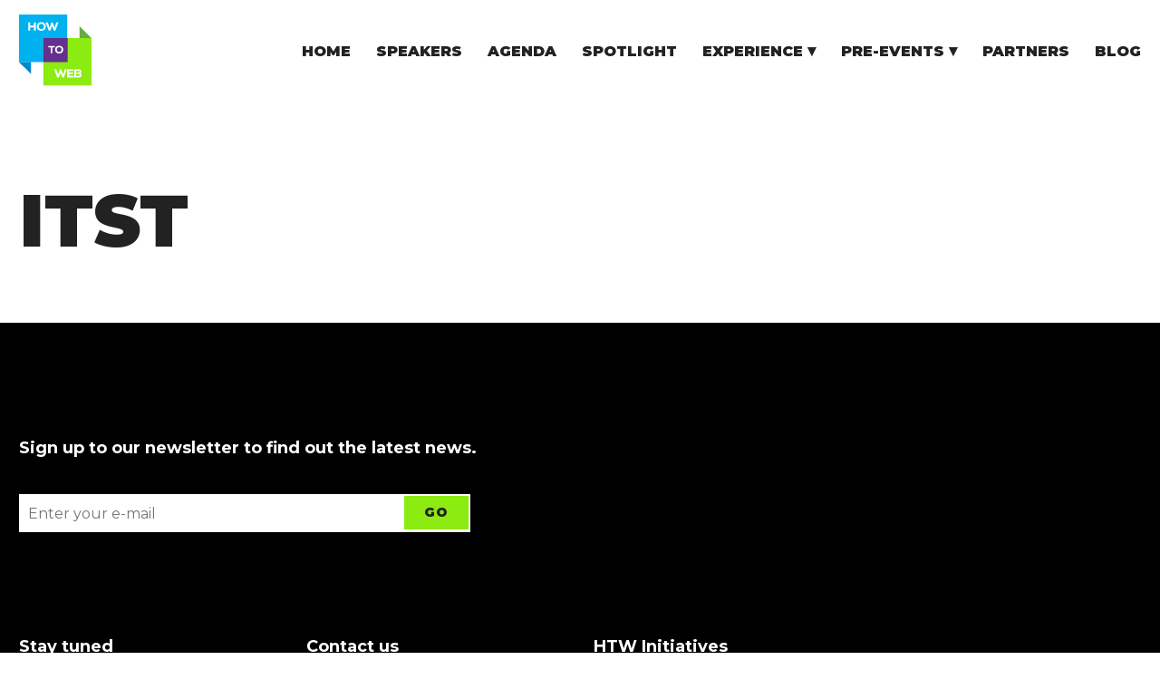

--- FILE ---
content_type: text/html; charset=UTF-8
request_url: https://2022.howtoweb.co/partner/itst/
body_size: 6365
content:



<!doctype html>
<html lang="en-GB" class="no-js">
	<head>
		<meta charset="utf-8" />
		<meta name="viewport" content="width=device-width, initial-scale=1" />

				<link rel="alternate" href="https://2022.howtoweb.co/partner/itst/" hreflang="en" />
		<link rel="shortcut icon" href="https://2022.howtoweb.co/wp-content/themes/htw/library/images/favicon.png" type="image/x-icon"/>
		<link rel="stylesheet" href="https://fonts.googleapis.com/css?family=Montserrat:300,400,500,400i,700,800,900&display=swap&subset=latin-ext" />

		<link media="all" href="https://2022.howtoweb.co/wp-content/cache/autoptimize/css/autoptimize_229ef17858d63024ba1da8f493c4a347.css" rel="stylesheet" /><title>ITST &#x2d; How to Web</title>

		<link rel="pingback" href="https://2022.howtoweb.co/xmlrpc.php" />
		
<!-- The SEO Framework by Sybre Waaijer -->
<meta name="robots" content="max-snippet:-1,max-image-preview:standard,max-video-preview:-1" />
<meta property="og:locale" content="en_US" />
<meta property="og:type" content="website" />
<meta property="og:title" content="ITST" />
<meta property="og:url" content="https://2022.howtoweb.co/partner/itst/" />
<meta property="og:site_name" content="How to Web" />
<meta name="twitter:card" content="summary_large_image" />
<meta name="twitter:title" content="ITST" />
<link rel="canonical" href="https://2022.howtoweb.co/partner/itst/" />
<script type="application/ld+json">{"@context":"https://schema.org","@type":"BreadcrumbList","itemListElement":[{"@type":"ListItem","position":1,"item":{"@id":"https://2022.howtoweb.co/","name":"How to Web 2022 | Startup &#038; Innovation Conference"}},{"@type":"ListItem","position":2,"item":{"@id":"https://2022.howtoweb.co/partner-category/community-partners/","name":"Community Partners DN"}},{"@type":"ListItem","position":3,"item":{"@id":"https://2022.howtoweb.co/partner/itst/","name":"ITST"}}]}</script>
<!-- / The SEO Framework by Sybre Waaijer | 6.36ms meta | 0.70ms boot -->

<link rel='dns-prefetch' href='//ajax.googleapis.com' />
<link rel="alternate" type="application/rss+xml" title="How to Web &raquo; Feed" href="https://2022.howtoweb.co/feed/" />
<link rel="alternate" type="application/rss+xml" title="How to Web &raquo; Comments Feed" href="https://2022.howtoweb.co/comments/feed/" />










<script type="c2ba667f9be41654d8a2db7f-text/javascript" src='//ajax.googleapis.com/ajax/libs/jquery/3.4.1/jquery.min.js?ver=6.0.11' id='jquery-js'></script>
<script type="c2ba667f9be41654d8a2db7f-text/javascript" id='wp-applaud-js-extra'>
/* <![CDATA[ */
var wp_applaud = {"ajaxurl":"https:\/\/2022.howtoweb.co\/wp-admin\/admin-ajax.php","user_likes":"0"};
/* ]]> */
</script>
<script type="c2ba667f9be41654d8a2db7f-text/javascript" src='https://2022.howtoweb.co/wp-content/plugins/wp-applaud/assets/scripts/wp-applaud.js?ver=6.0.11' id='wp-applaud-js'></script>
<link rel="https://api.w.org/" href="https://2022.howtoweb.co/wp-json/" /><link rel="alternate" type="application/json+oembed" href="https://2022.howtoweb.co/wp-json/oembed/1.0/embed?url=https%3A%2F%2F2022.howtoweb.co%2Fpartner%2Fitst%2F" />
<link rel="alternate" type="text/xml+oembed" href="https://2022.howtoweb.co/wp-json/oembed/1.0/embed?url=https%3A%2F%2F2022.howtoweb.co%2Fpartner%2Fitst%2F&#038;format=xml" />
<!-- Start Drift By WP-Plugin: Drift -->
<!-- Start of Async Drift Code -->
<script type="c2ba667f9be41654d8a2db7f-text/javascript">
"use strict";

!function() {
  var t = window.driftt = window.drift = window.driftt || [];
  if (!t.init) {
    if (t.invoked) return void (window.console && console.error && console.error("Drift snippet included twice."));
    t.invoked = !0, t.methods = [ "identify", "config", "track", "reset", "debug", "show", "ping", "page", "hide", "off", "on" ], 
    t.factory = function(e) {
      return function() {
        var n = Array.prototype.slice.call(arguments);
        return n.unshift(e), t.push(n), t;
      };
    }, t.methods.forEach(function(e) {
      t[e] = t.factory(e);
    }), t.load = function(t) {
      var e = 3e5, n = Math.ceil(new Date() / e) * e, o = document.createElement("script");
      o.type = "text/javascript", o.async = !0, o.crossorigin = "anonymous", o.src = "https://js.driftt.com/include/" + n + "/" + t + ".js";
      var i = document.getElementsByTagName("script")[0];
      i.parentNode.insertBefore(o, i);
    };
  }
}();
drift.SNIPPET_VERSION = '0.3.1';
drift.load('vwhhx2iwnxdd');
</script>
<!-- End of Async Drift Code --><!-- end: Drift Code. -->

		<!-- GA Google Analytics @ https://m0n.co/ga -->
		<script async src="https://www.googletagmanager.com/gtag/js?id=UA-25018958-8" type="c2ba667f9be41654d8a2db7f-text/javascript"></script>
		<script type="c2ba667f9be41654d8a2db7f-text/javascript">
			window.dataLayer = window.dataLayer || [];
			function gtag(){dataLayer.push(arguments);}
			gtag('js', new Date());
			gtag('config', 'UA-25018958-8');
		</script>

	<meta name="facebook-domain-verification" content="iou6479gdszzkm7s8v1337yfb86o6f" />
<!-- Global site tag (gtag.js) - Google Ads: 933699090 --> <script async src="https://www.googletagmanager.com/gtag/js?id=AW-933699090" type="c2ba667f9be41654d8a2db7f-text/javascript"></script> <script type="c2ba667f9be41654d8a2db7f-text/javascript"> window.dataLayer = window.dataLayer || []; function gtag(){dataLayer.push(arguments);} gtag('js', new Date()); gtag('config', 'AW-933699090'); </script>
<!-- Event snippet for Leads (Tickets Page) conversion page --> <script type="c2ba667f9be41654d8a2db7f-text/javascript"> gtag('event', 'conversion', {'send_to': 'AW-933699090/0CjrCLPw0KkBEJK8nL0D'}); </script>
<noscript><style type="text/css">.mptt-shortcode-wrapper .mptt-shortcode-table:first-of-type{display:table!important}.mptt-shortcode-wrapper .mptt-shortcode-table .mptt-event-container:hover{height:auto!important;min-height:100%!important}body.mprm_ie_browser .mptt-shortcode-wrapper .mptt-event-container{height:auto!important}@media (max-width:767px){.mptt-shortcode-wrapper .mptt-shortcode-table:first-of-type{display:none!important}}</style></noscript>
<!-- Facebook Pixel Code -->
<script type="c2ba667f9be41654d8a2db7f-text/javascript">
!function(f,b,e,v,n,t,s){if(f.fbq)return;n=f.fbq=function(){n.callMethod?
n.callMethod.apply(n,arguments):n.queue.push(arguments)};if(!f._fbq)f._fbq=n;
n.push=n;n.loaded=!0;n.version='2.0';n.queue=[];t=b.createElement(e);t.async=!0;
t.src=v;s=b.getElementsByTagName(e)[0];s.parentNode.insertBefore(t,s)}(window,
document,'script','https://connect.facebook.net/en_US/fbevents.js');
</script>
<!-- End Facebook Pixel Code -->
<script type="c2ba667f9be41654d8a2db7f-text/javascript">
  fbq('init', '1645913409033034', {}, {
    "agent": "wordpress-6.0.11-3.0.6"
});
</script><script type="c2ba667f9be41654d8a2db7f-text/javascript">
  fbq('track', 'PageView', []);
</script>
<!-- Facebook Pixel Code -->
<noscript>
<img height="1" width="1" style="display:none" alt="fbpx"
src="https://www.facebook.com/tr?id=1645913409033034&ev=PageView&noscript=1" />
</noscript>
<!-- End Facebook Pixel Code -->
		
						<!-- start Omniconvert.com code -->
		<link rel="dns-prefetch" href="//app.omniconvert.com" />
		<script type="c2ba667f9be41654d8a2db7f-text/javascript">window._mktz=window._mktz||[];</script>
		<script src="//cdn.omniconvert.com/js/ac0c79.js" type="c2ba667f9be41654d8a2db7f-text/javascript"></script>
		<!-- end Omniconvert.com code -->

			
		<script type="c2ba667f9be41654d8a2db7f-text/javascript"> _linkedin_partner_id = "3030330"; window._linkedin_data_partner_ids = window._linkedin_data_partner_ids || []; window._linkedin_data_partner_ids.push(_linkedin_partner_id); </script><script type="c2ba667f9be41654d8a2db7f-text/javascript"> (function(l) { if (!l){window.lintrk = function(a,b){window.lintrk.q.push([a,b])}; window.lintrk.q=[]} var s = document.getElementsByTagName("script")[0]; var b = document.createElement("script"); b.type = "text/javascript";b.async = true; b.src = "https://snap.licdn.com/li.lms-analytics/insight.min.js"; s.parentNode.insertBefore(b, s);})(window.lintrk); </script> <noscript> <img height="1" width="1" style="display:none;" alt="" src="https://px.ads.linkedin.com/collect/?pid=3030330&fmt=gif" /> </noscript>

	</head>
<body class="partner-template-default single single-partner postid-4278">
<div class="banda">
  <span><span>Hey Builders, we're back! </span></span>
</div>
<header class="cheader">
	<div class="container">
		<a href="https://2022.howtoweb.co" class="cheader__logo">
				<img class="logo-type-1" src="https://2022.howtoweb.co/wp-content/themes/htw/library/images/htw-logo.svg" alt="" />
				<img class="logo-type-2" src="https://2022.howtoweb.co/wp-content/themes/htw/library/images/htw-logo-small.svg" alt="" />
		</a>
		<div class="cheader__nav">
		<ul id="menu-menu" class="menu"><li id="menu-item-11581" class="menu-item menu-item-type-post_type menu-item-object-page menu-item-home menu-item-11581"><a href="https://2022.howtoweb.co/"><span>Home</span></a></li>
<li id="menu-item-11582" class="menu-item menu-item-type-post_type menu-item-object-page menu-item-11582"><a href="https://2022.howtoweb.co/speakers/"><span>Speakers</span></a></li>
<li id="menu-item-11584" class="menu-item menu-item-type-post_type menu-item-object-page menu-item-11584"><a href="https://2022.howtoweb.co/agenda/"><span>Agenda</span></a></li>
<li id="menu-item-11585" class="menu-item menu-item-type-post_type menu-item-object-page menu-item-11585"><a href="https://2022.howtoweb.co/spotlight/"><span>Spotlight</span></a></li>
<li id="menu-item-11587" class="menu-item menu-item-type-custom menu-item-object-custom menu-item-has-children menu-item-11587"><a href="http://@"><span>Experience</span></a>
<ul class="sub-menu">
	<li id="menu-item-11586" class="menu-item menu-item-type-post_type menu-item-object-page menu-item-11586"><a href="https://2022.howtoweb.co/experience/"><span>Experience</span></a></li>
	<li id="menu-item-11595" class="menu-item menu-item-type-post_type menu-item-object-page menu-item-11595"><a href="https://2022.howtoweb.co/for-startups/"><span>For Startups</span></a></li>
	<li id="menu-item-11596" class="menu-item menu-item-type-post_type menu-item-object-page menu-item-11596"><a href="https://2022.howtoweb.co/for-investors/"><span>For Investors</span></a></li>
	<li id="menu-item-11593" class="menu-item menu-item-type-post_type menu-item-object-page menu-item-11593"><a href="https://2022.howtoweb.co/venture-in-cee/"><span>Venture in CEE</span></a></li>
</ul>
</li>
<li id="menu-item-11588" class="menu-item menu-item-type-custom menu-item-object-custom menu-item-has-children menu-item-11588"><a href="#"><span>Pre-events</span></a>
<ul class="sub-menu">
	<li id="menu-item-11592" class="menu-item menu-item-type-post_type menu-item-object-page menu-item-11592"><a href="https://2022.howtoweb.co/pre-events/"><span>Community Events</span></a></li>
	<li id="menu-item-11594" class="menu-item menu-item-type-post_type menu-item-object-page menu-item-11594"><a href="https://2022.howtoweb.co/community-builders/"><span>Community Builders</span></a></li>
</ul>
</li>
<li id="menu-item-11591" class="menu-item menu-item-type-post_type menu-item-object-page menu-item-11591"><a href="https://2022.howtoweb.co/partners/"><span>Partners</span></a></li>
<li id="menu-item-11589" class="menu-item menu-item-type-post_type menu-item-object-page current_page_parent menu-item-11589"><a href="https://2022.howtoweb.co/blog/"><span>Blog</span></a></li>
</ul>			<div class="cheader__social">
				<p class="mt-4 mb-0">Follow us on:</p>
				<ul class="sm-list unstyled list-inline">
					<li class="list-inline-item"><a href="https://www.facebook.com/howtoweb"><span class="fa fa-facebook-square"></span> <span class="sm-name">facebook</span></a></li>
					<li class="list-inline-item"><a href="https://twitter.com/how_to_web"><span class="fa fa-twitter"></span> <span class="sm-name">twitter</span></a></li>
					<li class="list-inline-item"><a href="https://www.linkedin.com/company/howtoweb/"><span class="fa fa-linkedin"></span> <span class="sm-name">linkedin</span></a></li>
					<li class="list-inline-item"><a href="https://www.youtube.com/user/HowToWebConf/playlists"><span class="fa fa-youtube-play"></span> <span class="sm-name">youtube-square</span></a></li>
				</ul>
			</div>
		</div>
		<span class="mobile-nav-toggle"><span class="icon icon-hamburger"></span><span class="icon icon-close"></span></span>
	</div>
</header>





<div class="main" role="main">

	
	<div class="section section-project-detail">
		<div class="container">
			<h1 class="section-title">ITST</h1>
		</div>
	</div>

	
	
</div> <!-- /main -->

<div class="footer" role="contentinfo">
	<div class="section section-footer">
		<div class="container">
			<div class="row">
				<div class="col-md-12 mb2">
					<h3>Sign up to our newsletter to find out the latest news.</h3>
					<div class="row">
						<div class="col-xl-5 col-sm-11 col-12">
							<div class="newsletter-signup newsletter-widget-area">
										<div class="chw-widget-area widget-area" role="complementary">
			<form method="post" id="sendgrid_mc_email_form" class="mc_email_form" action="#sendgrid_mc_email_subscribe" style="padding-top: 10px;"><div class="sendgrid_mc_fields" style="padding: 0px 0px 0px 0px;">  <div class="sendgrid_mc_label_div">    <label for="sendgrid_mc_email" class="sendgrid_mc_label sendgrid_mc_label_email">Email<sup>*</sup> :</label>  </div>  <div class="sendgrid_mc_input_div">    <input class="sendgrid_mc_input sendgrid_mc_input_email" id="sendgrid_mc_email" name="sendgrid_mc_email" type="text" placeholder="Enter your e-mail" value="" required/>  </div></div><div class="sendgrid_mc_button_div">  <input style="margin: 0px 0px 0px 0px;" class="sendgrid_mc_button" type="submit" id="sendgrid_mc_email_submit" value="Go" /></div></form>		</div>
							</div>
						</div>
					</div>
				</div>
				<div class="col-md-3">
					<h3>Stay tuned</h3>
					<p class="mb-0">Follow us on:</p>

					<ul class="sm-list unstyled list-inline">
						<li class="list-inline-item"><a href="https://www.facebook.com/howtoweb" target="_blank" rel="noreferrer"><span class="fa fa-facebook-square"></span> <span class="sm-name">facebook</span></a></li>
						<li class="list-inline-item"><a href="https://twitter.com/how_to_web" target="_blank" rel="noreferrer"><span class="fa fa-twitter"></span> <span class="sm-name">twitter</span></a></li>
						<li class="list-inline-item"><a href="https://www.linkedin.com/company/howtoweb/" target="_blank" rel="noreferrer"><span class="fa fa-linkedin"></span> <span class="sm-name">linkedin</span></a></li>
						<li class="list-inline-item"><a href="https://www.youtube.com/user/HowToWebConf/playlists" target="_blank" rel="noreferrer"><span class="fa fa-youtube-play"></span> <span class="sm-name">youtube-square</span></a></li>
					</ul>
					
					<p>Or drop us an e-mail at: <br />
						<a class="contact-mail" href="/cdn-cgi/l/email-protection#a0d4c5c1cde0c8cfd7d4cfd7c5c28ec3cf"><span class="__cf_email__" data-cfemail="017564606c41696e76756e7664632f626e">[email&#160;protected]</span></a>
					</p>
				</div>
				<div class="col-md-3">
					<h3>Contact us</h3>

					<ul class="footer-nav">
						<li><a href="https://2022.howtoweb.co/become-a-partner/">Partnership</a></li>
						<li><a href="https://2022.howtoweb.co/become-a-volunteer/">Become a volunteer</a></li>
						<li><a href="https://2022.howtoweb.co/apply-for-speaking/">Apply for speaking</a></li>
					</ul>
				</div>
<!-- 				<div class="col-md-3">
					<h3 >Useful links</h3>
					<ul class="footer-nav">
					<li><a href="https://2022.howtoweb.co/getting-there/">How to Get there</a></li>
					<li><a href="https://2022.howtoweb.co/app/">App</a></li>
					</ul>
				</div> -->
				<div class="col-md-3">
					<h3>HTW Initiatives</h3>

					<ul class="footer-nav">
						<li><a href="https://htwinstitute.com/" target="_blank" rel="noreferrer">HTW Institute</a></li>
						<li><a href="https://launch.ro/" target="_blank" rel="noreferrer">Launch</a></li>
					</ul>
				</div>
			
			</div>

			<div class="row">
				<div class="col-md-9">
					<ul class="footer-links unstyled list-inline">
						<li class="list-inline-item"><a href="https://2022.howtoweb.co/terms-and-conditions/">Terms &amp; Conditions</a></li>
						<li class="list-inline-item"><a href="https://2022.howtoweb.co/data-protection-policy/">Data Protection Policy</a></li>
						<li class="list-inline-item"><a href="https://2022.howtoweb.co/code-of-conduct/">Code of Conduct</a></li>
					</ul>
				</div>
				<div class="col-md-3">
					<p>&#169; howtoweb 2026. All rights reserved</p>
				</div>
			</div>
		</div>
	</div>
</div>


<!-- <div class="countdown" id="august">
	<button class="countdown__close">X</button>
	<div class="container">
		<div class="countdown__title">
			<div>
				<h2>Ticket prices will increase in</h2>
			</div>
		</div>
		<div id="countdown2" class="countdown__timer">
			<div class="countdown-item">
				<h5 class="days">23</h5>
				<p>Days</p>
			</div>
			<div class="countdown-item">
				<h5 class="hours">23</h5>
				<p>Hours</p>
			</div>
			<div class="countdown-item">
				<h5 class="minutes">23</h5>
				<p>Minutes</p>
			</div>
			<div class="countdown-item">
				<h5 class="seconds">44</h5>
				<p>Seconds</p>
			</div>
		</div>
		<a href="https://www.howtoweb.co/tickets/" class="btn btn-primary">BUY TICKETS</a>

	</div>

</div> -->

<!-- <script type="text/javascript">

	function getTimeRemaining2(endtime) {
		var t = Date.parse(endtime) - Date.parse(new Date());
		var seconds = Math.floor((t / 1000) % 60);
		var minutes = Math.floor((t / 1000 / 60) % 60);
		var hours = Math.floor((t / (1000 * 60 * 60)) % 24);
		var days = Math.floor(t / (1000 * 60 * 60 * 24));
		return {
			'total': t,
			'days': days,
			'hours': hours,
			'minutes': minutes,
			'seconds': seconds
		};
	}

	function initializeClock2(id, endtime) {
		var clock = document.getElementById(id);
		var daysSpan = clock.querySelector('.days');
		var hoursSpan = clock.querySelector('.hours');
		var minutesSpan = clock.querySelector('.minutes');
		var secondsSpan = clock.querySelector('.seconds');

		function updateClock2() {
		var t = getTimeRemaining2(endtime);

		daysSpan.innerHTML = t.days;
		hoursSpan.innerHTML = ('0' + t.hours).slice(-2);
		minutesSpan.innerHTML = ('0' + t.minutes).slice(-2);
		secondsSpan.innerHTML = ('0' + t.seconds).slice(-2);

		if (t.total <= 0) {
			clearInterval(timeinterval);
			}
		}

		updateClock2();
		var timeinterval = setInterval(updateClock2, 1000);
	}

	var deadline = new Date('September 08, 2022 12:00:00');
	initializeClock2('countdown2', deadline);

	

</script> -->



		
		<script data-cfasync="false" src="/cdn-cgi/scripts/5c5dd728/cloudflare-static/email-decode.min.js"></script><script type="c2ba667f9be41654d8a2db7f-text/javascript">
			document.addEventListener( 'wpcf7mailsent', function( event ) {
				if ( 9032 == event.detail.contactFormId ){
					jQuery('body').append('<a id="cf7fd-attachment-link" href="https://drive.google.com/uc?export=download&id=1_ZwwEmnEWUuhwgLYwqGAQM--Qq2XrOc1" download="ROMANIAN VENTURE REPORT 2021"></a>');
					jQuery('#cf7fd-attachment-link')[0].click();

					setTimeout(function(){
						jQuery('#cf7fd-attachment-link').remove();
					},2000);
				}


			}, false );
		</script>






		    <!-- Facebook Pixel Event Code -->
    <script type="c2ba667f9be41654d8a2db7f-text/javascript">
        document.addEventListener( 'wpcf7mailsent', function( event ) {
        if( "fb_pxl_code" in event.detail.apiResponse){
          eval(event.detail.apiResponse.fb_pxl_code);
        }
      }, false );
    </script>
    <!-- End Facebook Pixel Event Code -->
    <div id='fb-pxl-ajax-code'></div><script type="c2ba667f9be41654d8a2db7f-text/javascript" src='https://2022.howtoweb.co/wp-includes/js/dist/vendor/regenerator-runtime.min.js?ver=0.13.9' id='regenerator-runtime-js'></script>
<script type="c2ba667f9be41654d8a2db7f-text/javascript" src='https://2022.howtoweb.co/wp-includes/js/dist/vendor/wp-polyfill.min.js?ver=3.15.0' id='wp-polyfill-js'></script>
<script type="c2ba667f9be41654d8a2db7f-text/javascript" id='contact-form-7-js-extra'>
/* <![CDATA[ */
var wpcf7 = {"api":{"root":"https:\/\/2022.howtoweb.co\/wp-json\/","namespace":"contact-form-7\/v1"}};
/* ]]> */
</script>
<script type="c2ba667f9be41654d8a2db7f-text/javascript" src='https://2022.howtoweb.co/wp-content/plugins/contact-form-7/includes/js/index.js?ver=5.5.6.1' id='contact-form-7-js'></script>
<script type="c2ba667f9be41654d8a2db7f-text/javascript" id='malinky-ajax-pagination-main-js-js-extra'>
/* <![CDATA[ */
var malinkySettings = {"1":{"theme_defaults":"Twenty Sixteen","posts_wrapper":".rcon-speaker__list","post_wrapper":".rcon-speaker","pagination_wrapper":".pagination","next_page_selector":".pagination a.next","paging_type":"load-more","infinite_scroll_buffer":"20","ajax_loader":"<img src=\"https:\/\/2022.howtoweb.co\/wp-content\/plugins\/malinky-ajax-pagination\/img\/loader.gif\" alt=\"AJAX Loader\" \/>","load_more_button_text":"Load More","loading_more_posts_text":"Loading...","callback_function":""}};
/* ]]> */
</script>
<script type="c2ba667f9be41654d8a2db7f-text/javascript" src='https://2022.howtoweb.co/wp-content/plugins/malinky-ajax-pagination/js/main.js' id='malinky-ajax-pagination-main-js-js'></script>
<script type="c2ba667f9be41654d8a2db7f-text/javascript" src='https://2022.howtoweb.co/wp-content/themes/htw/library/js/script.js?ver=1667224031' id='custom-js-js'></script>
<script type="c2ba667f9be41654d8a2db7f-text/javascript" src='https://2022.howtoweb.co/wp-content/themes/htw/library/js/ouical.min.js?ver=1667224031' id='ouical-js-js'></script>
<script type="c2ba667f9be41654d8a2db7f-text/javascript" src='https://2022.howtoweb.co/wp-content/themes/htw/library/js/quart.js?ver=105' id='quart-js-js'></script>

<script src="/cdn-cgi/scripts/7d0fa10a/cloudflare-static/rocket-loader.min.js" data-cf-settings="c2ba667f9be41654d8a2db7f-|49" defer></script><script defer src="https://static.cloudflareinsights.com/beacon.min.js/vcd15cbe7772f49c399c6a5babf22c1241717689176015" integrity="sha512-ZpsOmlRQV6y907TI0dKBHq9Md29nnaEIPlkf84rnaERnq6zvWvPUqr2ft8M1aS28oN72PdrCzSjY4U6VaAw1EQ==" data-cf-beacon='{"version":"2024.11.0","token":"b557b11534b94742bb5e7e48cdd89e01","r":1,"server_timing":{"name":{"cfCacheStatus":true,"cfEdge":true,"cfExtPri":true,"cfL4":true,"cfOrigin":true,"cfSpeedBrain":true},"location_startswith":null}}' crossorigin="anonymous"></script>
</body>
</html>

--- FILE ---
content_type: text/css
request_url: https://2022.howtoweb.co/wp-content/cache/autoptimize/css/autoptimize_229ef17858d63024ba1da8f493c4a347.css
body_size: 82514
content:
@charset "UTF-8";.wp-block-archives-dropdown label{display:block}.wp-block-avatar.aligncenter{text-align:center}.wp-block-audio{margin:0 0 1em}.wp-block-audio figcaption{margin-top:.5em;margin-bottom:1em}.wp-block-audio audio{width:100%;min-width:300px}.wp-block-button__link{color:#fff;background-color:#32373c;border-radius:9999px;box-shadow:none;cursor:pointer;display:inline-block;font-size:1.125em;padding:calc(.667em + 2px) calc(1.333em + 2px);text-align:center;text-decoration:none;word-break:break-word;box-sizing:border-box}.wp-block-button__link:active,.wp-block-button__link:focus,.wp-block-button__link:hover,.wp-block-button__link:visited{color:#fff}.wp-block-button__link.aligncenter{text-align:center}.wp-block-button__link.alignright{text-align:right}.wp-block-buttons>.wp-block-button.has-custom-width{max-width:none}.wp-block-buttons>.wp-block-button.has-custom-width .wp-block-button__link{width:100%}.wp-block-buttons>.wp-block-button.has-custom-font-size .wp-block-button__link{font-size:inherit}.wp-block-buttons>.wp-block-button.wp-block-button__width-25{width:calc(25% - var(--wp--style--block-gap, .5em)*0.75)}.wp-block-buttons>.wp-block-button.wp-block-button__width-50{width:calc(50% - var(--wp--style--block-gap, .5em)*0.5)}.wp-block-buttons>.wp-block-button.wp-block-button__width-75{width:calc(75% - var(--wp--style--block-gap, .5em)*0.25)}.wp-block-buttons>.wp-block-button.wp-block-button__width-100{width:100%;flex-basis:100%}.wp-block-buttons.is-vertical>.wp-block-button.wp-block-button__width-25{width:25%}.wp-block-buttons.is-vertical>.wp-block-button.wp-block-button__width-50{width:50%}.wp-block-buttons.is-vertical>.wp-block-button.wp-block-button__width-75{width:75%}.wp-block-button.is-style-squared,.wp-block-button__link.wp-block-button.is-style-squared{border-radius:0}.wp-block-button.no-border-radius,.wp-block-button__link.no-border-radius{border-radius:0!important}.is-style-outline>:where(.wp-block-button__link),:where(.wp-block-button__link).is-style-outline{border:2px solid;padding:.667em 1.333em}.is-style-outline>.wp-block-button__link:not(.has-text-color),.wp-block-button__link.is-style-outline:not(.has-text-color){color:currentColor}.is-style-outline>.wp-block-button__link:not(.has-background),.wp-block-button__link.is-style-outline:not(.has-background){background-color:transparent}.wp-block-buttons.is-vertical{flex-direction:column}.wp-block-buttons.is-vertical>.wp-block-button:last-child{margin-bottom:0}.wp-block-buttons>.wp-block-button{display:inline-block;margin:0}.wp-block-buttons.is-content-justification-left{justify-content:flex-start}.wp-block-buttons.is-content-justification-left.is-vertical{align-items:flex-start}.wp-block-buttons.is-content-justification-center{justify-content:center}.wp-block-buttons.is-content-justification-center.is-vertical{align-items:center}.wp-block-buttons.is-content-justification-right{justify-content:flex-end}.wp-block-buttons.is-content-justification-right.is-vertical{align-items:flex-end}.wp-block-buttons.is-content-justification-space-between{justify-content:space-between}.wp-block-buttons.aligncenter{text-align:center}.wp-block-buttons:not(.is-content-justification-space-between,.is-content-justification-right,.is-content-justification-left,.is-content-justification-center) .wp-block-button.aligncenter{margin-left:auto;margin-right:auto;width:100%}.wp-block-button.aligncenter,.wp-block-calendar{text-align:center}.wp-block-calendar tbody td,.wp-block-calendar th{padding:.25em;border:1px solid #ddd}.wp-block-calendar tfoot td{border:none}.wp-block-calendar table{width:100%;border-collapse:collapse}.wp-block-calendar table th{font-weight:400;background:#ddd}.wp-block-calendar a{text-decoration:underline}.wp-block-calendar table caption,.wp-block-calendar table tbody{color:#40464d}.wp-block-categories.alignleft{margin-right:2em}.wp-block-categories.alignright{margin-left:2em}.wp-block-code code{display:block;font-family:inherit;overflow-wrap:break-word;white-space:pre-wrap}.wp-block-columns{display:flex;margin-bottom:1.75em;box-sizing:border-box;flex-wrap:wrap!important;align-items:normal!important}@media (min-width:782px){.wp-block-columns{flex-wrap:nowrap!important}}.wp-block-columns.are-vertically-aligned-top{align-items:flex-start}.wp-block-columns.are-vertically-aligned-center{align-items:center}.wp-block-columns.are-vertically-aligned-bottom{align-items:flex-end}@media (max-width:781px){.wp-block-columns:not(.is-not-stacked-on-mobile)>.wp-block-column{flex-basis:100%!important}}@media (min-width:782px){.wp-block-columns:not(.is-not-stacked-on-mobile)>.wp-block-column{flex-basis:0;flex-grow:1}.wp-block-columns:not(.is-not-stacked-on-mobile)>.wp-block-column[style*=flex-basis]{flex-grow:0}}.wp-block-columns.is-not-stacked-on-mobile{flex-wrap:nowrap!important}.wp-block-columns.is-not-stacked-on-mobile>.wp-block-column{flex-basis:0;flex-grow:1}.wp-block-columns.is-not-stacked-on-mobile>.wp-block-column[style*=flex-basis]{flex-grow:0}:where(.wp-block-columns.has-background){padding:1.25em 2.375em}.wp-block-column{flex-grow:1;min-width:0;word-break:break-word;overflow-wrap:break-word}.wp-block-column.is-vertically-aligned-top{align-self:flex-start}.wp-block-column.is-vertically-aligned-center{align-self:center}.wp-block-column.is-vertically-aligned-bottom{align-self:flex-end}.wp-block-column.is-vertically-aligned-bottom,.wp-block-column.is-vertically-aligned-center,.wp-block-column.is-vertically-aligned-top{width:100%}.wp-block-comments-pagination>.wp-block-comments-pagination-next,.wp-block-comments-pagination>.wp-block-comments-pagination-numbers,.wp-block-comments-pagination>.wp-block-comments-pagination-previous{margin-right:.5em;margin-bottom:.5em}.wp-block-comments-pagination>.wp-block-comments-pagination-next:last-child,.wp-block-comments-pagination>.wp-block-comments-pagination-numbers:last-child,.wp-block-comments-pagination>.wp-block-comments-pagination-previous:last-child{margin-right:0}.wp-block-comments-pagination .wp-block-comments-pagination-previous-arrow{margin-right:1ch;display:inline-block}.wp-block-comments-pagination .wp-block-comments-pagination-previous-arrow:not(.is-arrow-chevron){transform:scaleX(1)}.wp-block-comments-pagination .wp-block-comments-pagination-next-arrow{margin-left:1ch;display:inline-block}.wp-block-comments-pagination .wp-block-comments-pagination-next-arrow:not(.is-arrow-chevron){transform:scaleX(1)}.wp-block-comments-pagination.aligncenter{justify-content:center}.wp-block-comment-template{margin-bottom:0;max-width:100%;list-style:none;padding:0}.wp-block-comment-template li{clear:both}.wp-block-comment-template ol{margin-bottom:0;max-width:100%;list-style:none;padding-left:2rem}.wp-block-cover,.wp-block-cover-image{position:relative;background-size:cover;background-position:50%;min-height:430px;width:100%;display:flex;justify-content:center;align-items:center;padding:1em;box-sizing:border-box}.wp-block-cover-image.has-parallax,.wp-block-cover.has-parallax{background-attachment:fixed}@supports (-webkit-touch-callout:inherit){.wp-block-cover-image.has-parallax,.wp-block-cover.has-parallax{background-attachment:scroll}}@media (prefers-reduced-motion:reduce){.wp-block-cover-image.has-parallax,.wp-block-cover.has-parallax{background-attachment:scroll}}.wp-block-cover-image.is-repeated,.wp-block-cover.is-repeated{background-repeat:repeat;background-size:auto}.wp-block-cover-image.has-background-dim:not([class*=-background-color]),.wp-block-cover-image .has-background-dim:not([class*=-background-color]),.wp-block-cover.has-background-dim:not([class*=-background-color]),.wp-block-cover .has-background-dim:not([class*=-background-color]){background-color:#000}.wp-block-cover-image .has-background-dim.has-background-gradient,.wp-block-cover .has-background-dim.has-background-gradient{background-color:transparent}.wp-block-cover-image.has-background-dim:before,.wp-block-cover.has-background-dim:before{content:"";background-color:inherit}.wp-block-cover-image.has-background-dim:not(.has-background-gradient):before,.wp-block-cover-image .wp-block-cover__background,.wp-block-cover-image .wp-block-cover__gradient-background,.wp-block-cover.has-background-dim:not(.has-background-gradient):before,.wp-block-cover .wp-block-cover__background,.wp-block-cover .wp-block-cover__gradient-background{position:absolute;top:0;left:0;bottom:0;right:0;z-index:1;opacity:.5}.wp-block-cover-image.has-background-dim.has-background-dim-10 .wp-block-cover__background,.wp-block-cover-image.has-background-dim.has-background-dim-10 .wp-block-cover__gradient-background,.wp-block-cover-image.has-background-dim.has-background-dim-10:not(.has-background-gradient):before,.wp-block-cover.has-background-dim.has-background-dim-10 .wp-block-cover__background,.wp-block-cover.has-background-dim.has-background-dim-10 .wp-block-cover__gradient-background,.wp-block-cover.has-background-dim.has-background-dim-10:not(.has-background-gradient):before{opacity:.1}.wp-block-cover-image.has-background-dim.has-background-dim-20 .wp-block-cover__background,.wp-block-cover-image.has-background-dim.has-background-dim-20 .wp-block-cover__gradient-background,.wp-block-cover-image.has-background-dim.has-background-dim-20:not(.has-background-gradient):before,.wp-block-cover.has-background-dim.has-background-dim-20 .wp-block-cover__background,.wp-block-cover.has-background-dim.has-background-dim-20 .wp-block-cover__gradient-background,.wp-block-cover.has-background-dim.has-background-dim-20:not(.has-background-gradient):before{opacity:.2}.wp-block-cover-image.has-background-dim.has-background-dim-30 .wp-block-cover__background,.wp-block-cover-image.has-background-dim.has-background-dim-30 .wp-block-cover__gradient-background,.wp-block-cover-image.has-background-dim.has-background-dim-30:not(.has-background-gradient):before,.wp-block-cover.has-background-dim.has-background-dim-30 .wp-block-cover__background,.wp-block-cover.has-background-dim.has-background-dim-30 .wp-block-cover__gradient-background,.wp-block-cover.has-background-dim.has-background-dim-30:not(.has-background-gradient):before{opacity:.3}.wp-block-cover-image.has-background-dim.has-background-dim-40 .wp-block-cover__background,.wp-block-cover-image.has-background-dim.has-background-dim-40 .wp-block-cover__gradient-background,.wp-block-cover-image.has-background-dim.has-background-dim-40:not(.has-background-gradient):before,.wp-block-cover.has-background-dim.has-background-dim-40 .wp-block-cover__background,.wp-block-cover.has-background-dim.has-background-dim-40 .wp-block-cover__gradient-background,.wp-block-cover.has-background-dim.has-background-dim-40:not(.has-background-gradient):before{opacity:.4}.wp-block-cover-image.has-background-dim.has-background-dim-50 .wp-block-cover__background,.wp-block-cover-image.has-background-dim.has-background-dim-50 .wp-block-cover__gradient-background,.wp-block-cover-image.has-background-dim.has-background-dim-50:not(.has-background-gradient):before,.wp-block-cover.has-background-dim.has-background-dim-50 .wp-block-cover__background,.wp-block-cover.has-background-dim.has-background-dim-50 .wp-block-cover__gradient-background,.wp-block-cover.has-background-dim.has-background-dim-50:not(.has-background-gradient):before{opacity:.5}.wp-block-cover-image.has-background-dim.has-background-dim-60 .wp-block-cover__background,.wp-block-cover-image.has-background-dim.has-background-dim-60 .wp-block-cover__gradient-background,.wp-block-cover-image.has-background-dim.has-background-dim-60:not(.has-background-gradient):before,.wp-block-cover.has-background-dim.has-background-dim-60 .wp-block-cover__background,.wp-block-cover.has-background-dim.has-background-dim-60 .wp-block-cover__gradient-background,.wp-block-cover.has-background-dim.has-background-dim-60:not(.has-background-gradient):before{opacity:.6}.wp-block-cover-image.has-background-dim.has-background-dim-70 .wp-block-cover__background,.wp-block-cover-image.has-background-dim.has-background-dim-70 .wp-block-cover__gradient-background,.wp-block-cover-image.has-background-dim.has-background-dim-70:not(.has-background-gradient):before,.wp-block-cover.has-background-dim.has-background-dim-70 .wp-block-cover__background,.wp-block-cover.has-background-dim.has-background-dim-70 .wp-block-cover__gradient-background,.wp-block-cover.has-background-dim.has-background-dim-70:not(.has-background-gradient):before{opacity:.7}.wp-block-cover-image.has-background-dim.has-background-dim-80 .wp-block-cover__background,.wp-block-cover-image.has-background-dim.has-background-dim-80 .wp-block-cover__gradient-background,.wp-block-cover-image.has-background-dim.has-background-dim-80:not(.has-background-gradient):before,.wp-block-cover.has-background-dim.has-background-dim-80 .wp-block-cover__background,.wp-block-cover.has-background-dim.has-background-dim-80 .wp-block-cover__gradient-background,.wp-block-cover.has-background-dim.has-background-dim-80:not(.has-background-gradient):before{opacity:.8}.wp-block-cover-image.has-background-dim.has-background-dim-90 .wp-block-cover__background,.wp-block-cover-image.has-background-dim.has-background-dim-90 .wp-block-cover__gradient-background,.wp-block-cover-image.has-background-dim.has-background-dim-90:not(.has-background-gradient):before,.wp-block-cover.has-background-dim.has-background-dim-90 .wp-block-cover__background,.wp-block-cover.has-background-dim.has-background-dim-90 .wp-block-cover__gradient-background,.wp-block-cover.has-background-dim.has-background-dim-90:not(.has-background-gradient):before{opacity:.9}.wp-block-cover-image.has-background-dim.has-background-dim-100 .wp-block-cover__background,.wp-block-cover-image.has-background-dim.has-background-dim-100 .wp-block-cover__gradient-background,.wp-block-cover-image.has-background-dim.has-background-dim-100:not(.has-background-gradient):before,.wp-block-cover.has-background-dim.has-background-dim-100 .wp-block-cover__background,.wp-block-cover.has-background-dim.has-background-dim-100 .wp-block-cover__gradient-background,.wp-block-cover.has-background-dim.has-background-dim-100:not(.has-background-gradient):before{opacity:1}.wp-block-cover-image .wp-block-cover__background.has-background-dim.has-background-dim-0,.wp-block-cover-image .wp-block-cover__gradient-background.has-background-dim.has-background-dim-0,.wp-block-cover .wp-block-cover__background.has-background-dim.has-background-dim-0,.wp-block-cover .wp-block-cover__gradient-background.has-background-dim.has-background-dim-0{opacity:0}.wp-block-cover-image .wp-block-cover__background.has-background-dim.has-background-dim-10,.wp-block-cover-image .wp-block-cover__gradient-background.has-background-dim.has-background-dim-10,.wp-block-cover .wp-block-cover__background.has-background-dim.has-background-dim-10,.wp-block-cover .wp-block-cover__gradient-background.has-background-dim.has-background-dim-10{opacity:.1}.wp-block-cover-image .wp-block-cover__background.has-background-dim.has-background-dim-20,.wp-block-cover-image .wp-block-cover__gradient-background.has-background-dim.has-background-dim-20,.wp-block-cover .wp-block-cover__background.has-background-dim.has-background-dim-20,.wp-block-cover .wp-block-cover__gradient-background.has-background-dim.has-background-dim-20{opacity:.2}.wp-block-cover-image .wp-block-cover__background.has-background-dim.has-background-dim-30,.wp-block-cover-image .wp-block-cover__gradient-background.has-background-dim.has-background-dim-30,.wp-block-cover .wp-block-cover__background.has-background-dim.has-background-dim-30,.wp-block-cover .wp-block-cover__gradient-background.has-background-dim.has-background-dim-30{opacity:.3}.wp-block-cover-image .wp-block-cover__background.has-background-dim.has-background-dim-40,.wp-block-cover-image .wp-block-cover__gradient-background.has-background-dim.has-background-dim-40,.wp-block-cover .wp-block-cover__background.has-background-dim.has-background-dim-40,.wp-block-cover .wp-block-cover__gradient-background.has-background-dim.has-background-dim-40{opacity:.4}.wp-block-cover-image .wp-block-cover__background.has-background-dim.has-background-dim-50,.wp-block-cover-image .wp-block-cover__gradient-background.has-background-dim.has-background-dim-50,.wp-block-cover .wp-block-cover__background.has-background-dim.has-background-dim-50,.wp-block-cover .wp-block-cover__gradient-background.has-background-dim.has-background-dim-50{opacity:.5}.wp-block-cover-image .wp-block-cover__background.has-background-dim.has-background-dim-60,.wp-block-cover-image .wp-block-cover__gradient-background.has-background-dim.has-background-dim-60,.wp-block-cover .wp-block-cover__background.has-background-dim.has-background-dim-60,.wp-block-cover .wp-block-cover__gradient-background.has-background-dim.has-background-dim-60{opacity:.6}.wp-block-cover-image .wp-block-cover__background.has-background-dim.has-background-dim-70,.wp-block-cover-image .wp-block-cover__gradient-background.has-background-dim.has-background-dim-70,.wp-block-cover .wp-block-cover__background.has-background-dim.has-background-dim-70,.wp-block-cover .wp-block-cover__gradient-background.has-background-dim.has-background-dim-70{opacity:.7}.wp-block-cover-image .wp-block-cover__background.has-background-dim.has-background-dim-80,.wp-block-cover-image .wp-block-cover__gradient-background.has-background-dim.has-background-dim-80,.wp-block-cover .wp-block-cover__background.has-background-dim.has-background-dim-80,.wp-block-cover .wp-block-cover__gradient-background.has-background-dim.has-background-dim-80{opacity:.8}.wp-block-cover-image .wp-block-cover__background.has-background-dim.has-background-dim-90,.wp-block-cover-image .wp-block-cover__gradient-background.has-background-dim.has-background-dim-90,.wp-block-cover .wp-block-cover__background.has-background-dim.has-background-dim-90,.wp-block-cover .wp-block-cover__gradient-background.has-background-dim.has-background-dim-90{opacity:.9}.wp-block-cover-image .wp-block-cover__background.has-background-dim.has-background-dim-100,.wp-block-cover-image .wp-block-cover__gradient-background.has-background-dim.has-background-dim-100,.wp-block-cover .wp-block-cover__background.has-background-dim.has-background-dim-100,.wp-block-cover .wp-block-cover__gradient-background.has-background-dim.has-background-dim-100{opacity:1}.wp-block-cover-image .block-library-cover__padding-visualizer,.wp-block-cover .block-library-cover__padding-visualizer{z-index:2}.wp-block-cover-image.alignleft,.wp-block-cover-image.alignright,.wp-block-cover.alignleft,.wp-block-cover.alignright{max-width:420px;width:100%}.wp-block-cover-image:after,.wp-block-cover:after{display:block;content:"";font-size:0;min-height:inherit}@supports (position:sticky){.wp-block-cover-image:after,.wp-block-cover:after{content:none}}.wp-block-cover-image.aligncenter,.wp-block-cover-image.alignleft,.wp-block-cover-image.alignright,.wp-block-cover.aligncenter,.wp-block-cover.alignleft,.wp-block-cover.alignright{display:flex}.wp-block-cover-image .wp-block-cover__inner-container,.wp-block-cover .wp-block-cover__inner-container{width:100%;z-index:1;color:#fff}.wp-block-cover-image.is-light .wp-block-cover__inner-container,.wp-block-cover.is-light .wp-block-cover__inner-container{color:#000}.wp-block-cover-image h1:not(.has-text-color),.wp-block-cover-image h2:not(.has-text-color),.wp-block-cover-image h3:not(.has-text-color),.wp-block-cover-image h4:not(.has-text-color),.wp-block-cover-image h5:not(.has-text-color),.wp-block-cover-image h6:not(.has-text-color),.wp-block-cover-image p:not(.has-text-color),.wp-block-cover h1:not(.has-text-color),.wp-block-cover h2:not(.has-text-color),.wp-block-cover h3:not(.has-text-color),.wp-block-cover h4:not(.has-text-color),.wp-block-cover h5:not(.has-text-color),.wp-block-cover h6:not(.has-text-color),.wp-block-cover p:not(.has-text-color){color:inherit}.wp-block-cover-image.is-position-top-left,.wp-block-cover.is-position-top-left{align-items:flex-start;justify-content:flex-start}.wp-block-cover-image.is-position-top-center,.wp-block-cover.is-position-top-center{align-items:flex-start;justify-content:center}.wp-block-cover-image.is-position-top-right,.wp-block-cover.is-position-top-right{align-items:flex-start;justify-content:flex-end}.wp-block-cover-image.is-position-center-left,.wp-block-cover.is-position-center-left{align-items:center;justify-content:flex-start}.wp-block-cover-image.is-position-center-center,.wp-block-cover.is-position-center-center{align-items:center;justify-content:center}.wp-block-cover-image.is-position-center-right,.wp-block-cover.is-position-center-right{align-items:center;justify-content:flex-end}.wp-block-cover-image.is-position-bottom-left,.wp-block-cover.is-position-bottom-left{align-items:flex-end;justify-content:flex-start}.wp-block-cover-image.is-position-bottom-center,.wp-block-cover.is-position-bottom-center{align-items:flex-end;justify-content:center}.wp-block-cover-image.is-position-bottom-right,.wp-block-cover.is-position-bottom-right{align-items:flex-end;justify-content:flex-end}.wp-block-cover-image.has-custom-content-position.has-custom-content-position .wp-block-cover__inner-container,.wp-block-cover.has-custom-content-position.has-custom-content-position .wp-block-cover__inner-container{margin:0;width:auto}.wp-block-cover-image img.wp-block-cover__image-background,.wp-block-cover-image video.wp-block-cover__video-background,.wp-block-cover img.wp-block-cover__image-background,.wp-block-cover video.wp-block-cover__video-background{position:absolute;top:0;left:0;right:0;bottom:0;margin:0;padding:0;width:100%;height:100%;max-width:none;max-height:none;-o-object-fit:cover;object-fit:cover;outline:none;border:none;box-shadow:none}.wp-block-cover__image-background,.wp-block-cover__video-background{z-index:0}.wp-block-cover-image-text,.wp-block-cover-image-text a,.wp-block-cover-image-text a:active,.wp-block-cover-image-text a:focus,.wp-block-cover-image-text a:hover,.wp-block-cover-text,.wp-block-cover-text a,.wp-block-cover-text a:active,.wp-block-cover-text a:focus,.wp-block-cover-text a:hover,section.wp-block-cover-image h2,section.wp-block-cover-image h2 a,section.wp-block-cover-image h2 a:active,section.wp-block-cover-image h2 a:focus,section.wp-block-cover-image h2 a:hover{color:#fff}.wp-block-cover-image .wp-block-cover.has-left-content{justify-content:flex-start}.wp-block-cover-image .wp-block-cover.has-right-content{justify-content:flex-end}.wp-block-cover-image.has-left-content .wp-block-cover-image-text,.wp-block-cover.has-left-content .wp-block-cover-text,section.wp-block-cover-image.has-left-content>h2{margin-left:0;text-align:left}.wp-block-cover-image.has-right-content .wp-block-cover-image-text,.wp-block-cover.has-right-content .wp-block-cover-text,section.wp-block-cover-image.has-right-content>h2{margin-right:0;text-align:right}.wp-block-cover-image .wp-block-cover-image-text,.wp-block-cover .wp-block-cover-text,section.wp-block-cover-image>h2{font-size:2em;line-height:1.25;z-index:1;margin-bottom:0;max-width:840px;padding:.44em;text-align:center}.wp-block-embed.alignleft,.wp-block-embed.alignright,.wp-block[data-align=left]>[data-type="core/embed"],.wp-block[data-align=right]>[data-type="core/embed"]{max-width:360px;width:100%}.wp-block-embed.alignleft .wp-block-embed__wrapper,.wp-block-embed.alignright .wp-block-embed__wrapper,.wp-block[data-align=left]>[data-type="core/embed"] .wp-block-embed__wrapper,.wp-block[data-align=right]>[data-type="core/embed"] .wp-block-embed__wrapper{min-width:280px}.wp-block-cover .wp-block-embed{min-width:320px;min-height:240px}.wp-block-embed{margin:0 0 1em;overflow-wrap:break-word}.wp-block-embed figcaption{margin-top:.5em;margin-bottom:1em}.wp-block-embed iframe{max-width:100%}.wp-block-embed__wrapper{position:relative}.wp-embed-responsive .wp-has-aspect-ratio .wp-block-embed__wrapper:before{content:"";display:block;padding-top:50%}.wp-embed-responsive .wp-has-aspect-ratio iframe{position:absolute;top:0;right:0;bottom:0;left:0;height:100%;width:100%}.wp-embed-responsive .wp-embed-aspect-21-9 .wp-block-embed__wrapper:before{padding-top:42.85%}.wp-embed-responsive .wp-embed-aspect-18-9 .wp-block-embed__wrapper:before{padding-top:50%}.wp-embed-responsive .wp-embed-aspect-16-9 .wp-block-embed__wrapper:before{padding-top:56.25%}.wp-embed-responsive .wp-embed-aspect-4-3 .wp-block-embed__wrapper:before{padding-top:75%}.wp-embed-responsive .wp-embed-aspect-1-1 .wp-block-embed__wrapper:before{padding-top:100%}.wp-embed-responsive .wp-embed-aspect-9-16 .wp-block-embed__wrapper:before{padding-top:177.77%}.wp-embed-responsive .wp-embed-aspect-1-2 .wp-block-embed__wrapper:before{padding-top:200%}.wp-block-file{margin-bottom:1.5em}.wp-block-file.aligncenter{text-align:center}.wp-block-file.alignright{text-align:right}.wp-block-file .wp-block-file__embed{margin-bottom:1em}.wp-block-file .wp-block-file__button{background:#32373c;border-radius:2em;color:#fff;font-size:.8em;padding:.5em 1em}.wp-block-file a.wp-block-file__button{text-decoration:none}.wp-block-file a.wp-block-file__button:active,.wp-block-file a.wp-block-file__button:focus,.wp-block-file a.wp-block-file__button:hover,.wp-block-file a.wp-block-file__button:visited{box-shadow:none;color:#fff;opacity:.85;text-decoration:none}.wp-block-file *+.wp-block-file__button{margin-left:.75em}.blocks-gallery-grid:not(.has-nested-images),.wp-block-gallery:not(.has-nested-images){display:flex;flex-wrap:wrap;list-style-type:none;padding:0;margin:0}.blocks-gallery-grid:not(.has-nested-images) .blocks-gallery-image,.blocks-gallery-grid:not(.has-nested-images) .blocks-gallery-item,.wp-block-gallery:not(.has-nested-images) .blocks-gallery-image,.wp-block-gallery:not(.has-nested-images) .blocks-gallery-item{margin:0 1em 1em 0;display:flex;flex-grow:1;flex-direction:column;justify-content:center;position:relative;width:calc(50% - 1em)}.blocks-gallery-grid:not(.has-nested-images) .blocks-gallery-image:nth-of-type(2n),.blocks-gallery-grid:not(.has-nested-images) .blocks-gallery-item:nth-of-type(2n),.wp-block-gallery:not(.has-nested-images) .blocks-gallery-image:nth-of-type(2n),.wp-block-gallery:not(.has-nested-images) .blocks-gallery-item:nth-of-type(2n){margin-right:0}.blocks-gallery-grid:not(.has-nested-images) .blocks-gallery-image figure,.blocks-gallery-grid:not(.has-nested-images) .blocks-gallery-item figure,.wp-block-gallery:not(.has-nested-images) .blocks-gallery-image figure,.wp-block-gallery:not(.has-nested-images) .blocks-gallery-item figure{margin:0;height:100%;display:flex;align-items:flex-end;justify-content:flex-start}.blocks-gallery-grid:not(.has-nested-images) .blocks-gallery-image img,.blocks-gallery-grid:not(.has-nested-images) .blocks-gallery-item img,.wp-block-gallery:not(.has-nested-images) .blocks-gallery-image img,.wp-block-gallery:not(.has-nested-images) .blocks-gallery-item img{display:block;max-width:100%;height:auto;width:auto}.blocks-gallery-grid:not(.has-nested-images) .blocks-gallery-image figcaption,.blocks-gallery-grid:not(.has-nested-images) .blocks-gallery-item figcaption,.wp-block-gallery:not(.has-nested-images) .blocks-gallery-image figcaption,.wp-block-gallery:not(.has-nested-images) .blocks-gallery-item figcaption{position:absolute;bottom:0;width:100%;max-height:100%;overflow:auto;padding:3em .77em .7em;color:#fff;text-align:center;font-size:.8em;background:linear-gradient(0deg,rgba(0,0,0,.7),rgba(0,0,0,.3) 70%,transparent);box-sizing:border-box;margin:0;z-index:2}.blocks-gallery-grid:not(.has-nested-images) .blocks-gallery-image figcaption img,.blocks-gallery-grid:not(.has-nested-images) .blocks-gallery-item figcaption img,.wp-block-gallery:not(.has-nested-images) .blocks-gallery-image figcaption img,.wp-block-gallery:not(.has-nested-images) .blocks-gallery-item figcaption img{display:inline}.blocks-gallery-grid:not(.has-nested-images) figcaption,.wp-block-gallery:not(.has-nested-images) figcaption{flex-grow:1}.blocks-gallery-grid:not(.has-nested-images).is-cropped .blocks-gallery-image a,.blocks-gallery-grid:not(.has-nested-images).is-cropped .blocks-gallery-image img,.blocks-gallery-grid:not(.has-nested-images).is-cropped .blocks-gallery-item a,.blocks-gallery-grid:not(.has-nested-images).is-cropped .blocks-gallery-item img,.wp-block-gallery:not(.has-nested-images).is-cropped .blocks-gallery-image a,.wp-block-gallery:not(.has-nested-images).is-cropped .blocks-gallery-image img,.wp-block-gallery:not(.has-nested-images).is-cropped .blocks-gallery-item a,.wp-block-gallery:not(.has-nested-images).is-cropped .blocks-gallery-item img{width:100%;height:100%;flex:1;-o-object-fit:cover;object-fit:cover}.blocks-gallery-grid:not(.has-nested-images).columns-1 .blocks-gallery-image,.blocks-gallery-grid:not(.has-nested-images).columns-1 .blocks-gallery-item,.wp-block-gallery:not(.has-nested-images).columns-1 .blocks-gallery-image,.wp-block-gallery:not(.has-nested-images).columns-1 .blocks-gallery-item{width:100%;margin-right:0}@media (min-width:600px){.blocks-gallery-grid:not(.has-nested-images).columns-3 .blocks-gallery-image,.blocks-gallery-grid:not(.has-nested-images).columns-3 .blocks-gallery-item,.wp-block-gallery:not(.has-nested-images).columns-3 .blocks-gallery-image,.wp-block-gallery:not(.has-nested-images).columns-3 .blocks-gallery-item{width:calc(33.33333% - .66667em);margin-right:1em}.blocks-gallery-grid:not(.has-nested-images).columns-4 .blocks-gallery-image,.blocks-gallery-grid:not(.has-nested-images).columns-4 .blocks-gallery-item,.wp-block-gallery:not(.has-nested-images).columns-4 .blocks-gallery-image,.wp-block-gallery:not(.has-nested-images).columns-4 .blocks-gallery-item{width:calc(25% - .75em);margin-right:1em}.blocks-gallery-grid:not(.has-nested-images).columns-5 .blocks-gallery-image,.blocks-gallery-grid:not(.has-nested-images).columns-5 .blocks-gallery-item,.wp-block-gallery:not(.has-nested-images).columns-5 .blocks-gallery-image,.wp-block-gallery:not(.has-nested-images).columns-5 .blocks-gallery-item{width:calc(20% - .8em);margin-right:1em}.blocks-gallery-grid:not(.has-nested-images).columns-6 .blocks-gallery-image,.blocks-gallery-grid:not(.has-nested-images).columns-6 .blocks-gallery-item,.wp-block-gallery:not(.has-nested-images).columns-6 .blocks-gallery-image,.wp-block-gallery:not(.has-nested-images).columns-6 .blocks-gallery-item{width:calc(16.66667% - .83333em);margin-right:1em}.blocks-gallery-grid:not(.has-nested-images).columns-7 .blocks-gallery-image,.blocks-gallery-grid:not(.has-nested-images).columns-7 .blocks-gallery-item,.wp-block-gallery:not(.has-nested-images).columns-7 .blocks-gallery-image,.wp-block-gallery:not(.has-nested-images).columns-7 .blocks-gallery-item{width:calc(14.28571% - .85714em);margin-right:1em}.blocks-gallery-grid:not(.has-nested-images).columns-8 .blocks-gallery-image,.blocks-gallery-grid:not(.has-nested-images).columns-8 .blocks-gallery-item,.wp-block-gallery:not(.has-nested-images).columns-8 .blocks-gallery-image,.wp-block-gallery:not(.has-nested-images).columns-8 .blocks-gallery-item{width:calc(12.5% - .875em);margin-right:1em}.blocks-gallery-grid:not(.has-nested-images).columns-1 .blocks-gallery-image:nth-of-type(1n),.blocks-gallery-grid:not(.has-nested-images).columns-1 .blocks-gallery-item:nth-of-type(1n),.blocks-gallery-grid:not(.has-nested-images).columns-2 .blocks-gallery-image:nth-of-type(2n),.blocks-gallery-grid:not(.has-nested-images).columns-2 .blocks-gallery-item:nth-of-type(2n),.blocks-gallery-grid:not(.has-nested-images).columns-3 .blocks-gallery-image:nth-of-type(3n),.blocks-gallery-grid:not(.has-nested-images).columns-3 .blocks-gallery-item:nth-of-type(3n),.blocks-gallery-grid:not(.has-nested-images).columns-4 .blocks-gallery-image:nth-of-type(4n),.blocks-gallery-grid:not(.has-nested-images).columns-4 .blocks-gallery-item:nth-of-type(4n),.blocks-gallery-grid:not(.has-nested-images).columns-5 .blocks-gallery-image:nth-of-type(5n),.blocks-gallery-grid:not(.has-nested-images).columns-5 .blocks-gallery-item:nth-of-type(5n),.blocks-gallery-grid:not(.has-nested-images).columns-6 .blocks-gallery-image:nth-of-type(6n),.blocks-gallery-grid:not(.has-nested-images).columns-6 .blocks-gallery-item:nth-of-type(6n),.blocks-gallery-grid:not(.has-nested-images).columns-7 .blocks-gallery-image:nth-of-type(7n),.blocks-gallery-grid:not(.has-nested-images).columns-7 .blocks-gallery-item:nth-of-type(7n),.blocks-gallery-grid:not(.has-nested-images).columns-8 .blocks-gallery-image:nth-of-type(8n),.blocks-gallery-grid:not(.has-nested-images).columns-8 .blocks-gallery-item:nth-of-type(8n),.wp-block-gallery:not(.has-nested-images).columns-1 .blocks-gallery-image:nth-of-type(1n),.wp-block-gallery:not(.has-nested-images).columns-1 .blocks-gallery-item:nth-of-type(1n),.wp-block-gallery:not(.has-nested-images).columns-2 .blocks-gallery-image:nth-of-type(2n),.wp-block-gallery:not(.has-nested-images).columns-2 .blocks-gallery-item:nth-of-type(2n),.wp-block-gallery:not(.has-nested-images).columns-3 .blocks-gallery-image:nth-of-type(3n),.wp-block-gallery:not(.has-nested-images).columns-3 .blocks-gallery-item:nth-of-type(3n),.wp-block-gallery:not(.has-nested-images).columns-4 .blocks-gallery-image:nth-of-type(4n),.wp-block-gallery:not(.has-nested-images).columns-4 .blocks-gallery-item:nth-of-type(4n),.wp-block-gallery:not(.has-nested-images).columns-5 .blocks-gallery-image:nth-of-type(5n),.wp-block-gallery:not(.has-nested-images).columns-5 .blocks-gallery-item:nth-of-type(5n),.wp-block-gallery:not(.has-nested-images).columns-6 .blocks-gallery-image:nth-of-type(6n),.wp-block-gallery:not(.has-nested-images).columns-6 .blocks-gallery-item:nth-of-type(6n),.wp-block-gallery:not(.has-nested-images).columns-7 .blocks-gallery-image:nth-of-type(7n),.wp-block-gallery:not(.has-nested-images).columns-7 .blocks-gallery-item:nth-of-type(7n),.wp-block-gallery:not(.has-nested-images).columns-8 .blocks-gallery-image:nth-of-type(8n),.wp-block-gallery:not(.has-nested-images).columns-8 .blocks-gallery-item:nth-of-type(8n){margin-right:0}}.blocks-gallery-grid:not(.has-nested-images) .blocks-gallery-image:last-child,.blocks-gallery-grid:not(.has-nested-images) .blocks-gallery-item:last-child,.wp-block-gallery:not(.has-nested-images) .blocks-gallery-image:last-child,.wp-block-gallery:not(.has-nested-images) .blocks-gallery-item:last-child{margin-right:0}.blocks-gallery-grid:not(.has-nested-images).alignleft,.blocks-gallery-grid:not(.has-nested-images).alignright,.wp-block-gallery:not(.has-nested-images).alignleft,.wp-block-gallery:not(.has-nested-images).alignright{max-width:420px;width:100%}.blocks-gallery-grid:not(.has-nested-images).aligncenter .blocks-gallery-item figure,.wp-block-gallery:not(.has-nested-images).aligncenter .blocks-gallery-item figure{justify-content:center}.wp-block-gallery:not(.is-cropped) .blocks-gallery-item{align-self:flex-start}figure.wp-block-gallery.has-nested-images{align-items:normal}.wp-block-gallery.has-nested-images figure.wp-block-image:not(#individual-image){width:calc(50% - var(--wp--style--unstable-gallery-gap, 16px)/2);margin:0}.wp-block-gallery.has-nested-images figure.wp-block-image{display:flex;flex-grow:1;justify-content:center;position:relative;flex-direction:column;max-width:100%}.wp-block-gallery.has-nested-images figure.wp-block-image>a,.wp-block-gallery.has-nested-images figure.wp-block-image>div{margin:0;flex-direction:column;flex-grow:1}.wp-block-gallery.has-nested-images figure.wp-block-image img{display:block;height:auto;max-width:100%!important;width:auto}.wp-block-gallery.has-nested-images figure.wp-block-image figcaption{background:linear-gradient(0deg,rgba(0,0,0,.7),rgba(0,0,0,.3) 70%,transparent);bottom:0;color:#fff;font-size:13px;left:0;margin-bottom:0;max-height:60%;overflow:auto;padding:0 8px 8px;position:absolute;text-align:center;width:100%;box-sizing:border-box}.wp-block-gallery.has-nested-images figure.wp-block-image figcaption img{display:inline}.wp-block-gallery.has-nested-images figure.wp-block-image figcaption a{color:inherit}.wp-block-gallery.has-nested-images figure.wp-block-image.is-style-rounded>a,.wp-block-gallery.has-nested-images figure.wp-block-image.is-style-rounded>div{flex:1 1 auto}.wp-block-gallery.has-nested-images figure.wp-block-image.is-style-rounded figcaption{flex:initial;background:none;color:inherit;margin:0;padding:10px 10px 9px;position:relative}.wp-block-gallery.has-nested-images figcaption{flex-grow:1;flex-basis:100%;text-align:center}.wp-block-gallery.has-nested-images:not(.is-cropped) figure.wp-block-image:not(#individual-image){margin-top:0;margin-bottom:auto}.wp-block-gallery.has-nested-images.is-cropped figure.wp-block-image:not(#individual-image){align-self:inherit}.wp-block-gallery.has-nested-images.is-cropped figure.wp-block-image:not(#individual-image)>a,.wp-block-gallery.has-nested-images.is-cropped figure.wp-block-image:not(#individual-image)>div:not(.components-drop-zone){display:flex}.wp-block-gallery.has-nested-images.is-cropped figure.wp-block-image:not(#individual-image) a,.wp-block-gallery.has-nested-images.is-cropped figure.wp-block-image:not(#individual-image) img{width:100%;flex:1 0 0%;height:100%;-o-object-fit:cover;object-fit:cover}.wp-block-gallery.has-nested-images.columns-1 figure.wp-block-image:not(#individual-image){width:100%}@media (min-width:600px){.wp-block-gallery.has-nested-images.columns-3 figure.wp-block-image:not(#individual-image){width:calc(33.33333% - var(--wp--style--unstable-gallery-gap, 16px)*0.66667)}.wp-block-gallery.has-nested-images.columns-4 figure.wp-block-image:not(#individual-image){width:calc(25% - var(--wp--style--unstable-gallery-gap, 16px)*0.75)}.wp-block-gallery.has-nested-images.columns-5 figure.wp-block-image:not(#individual-image){width:calc(20% - var(--wp--style--unstable-gallery-gap, 16px)*0.8)}.wp-block-gallery.has-nested-images.columns-6 figure.wp-block-image:not(#individual-image){width:calc(16.66667% - var(--wp--style--unstable-gallery-gap, 16px)*0.83333)}.wp-block-gallery.has-nested-images.columns-7 figure.wp-block-image:not(#individual-image){width:calc(14.28571% - var(--wp--style--unstable-gallery-gap, 16px)*0.85714)}.wp-block-gallery.has-nested-images.columns-8 figure.wp-block-image:not(#individual-image){width:calc(12.5% - var(--wp--style--unstable-gallery-gap, 16px)*0.875)}.wp-block-gallery.has-nested-images.columns-default figure.wp-block-image:not(#individual-image){width:calc(33.33% - var(--wp--style--unstable-gallery-gap, 16px)*0.66667)}.wp-block-gallery.has-nested-images.columns-default figure.wp-block-image:not(#individual-image):first-child:nth-last-child(2),.wp-block-gallery.has-nested-images.columns-default figure.wp-block-image:not(#individual-image):first-child:nth-last-child(2)~figure.wp-block-image:not(#individual-image){width:calc(50% - var(--wp--style--unstable-gallery-gap, 16px)*0.5)}.wp-block-gallery.has-nested-images.columns-default figure.wp-block-image:not(#individual-image):first-child:last-child{width:100%}}.wp-block-gallery.has-nested-images.alignleft,.wp-block-gallery.has-nested-images.alignright{max-width:420px;width:100%}.wp-block-gallery.has-nested-images.aligncenter{justify-content:center}.wp-block-group{box-sizing:border-box}h1.has-background,h2.has-background,h3.has-background,h4.has-background,h5.has-background,h6.has-background{padding:1.25em 2.375em}.wp-block-image{margin:0 0 1em}.wp-block-image img{height:auto;max-width:100%;vertical-align:bottom}.wp-block-image:not(.is-style-rounded)>a,.wp-block-image:not(.is-style-rounded) img{border-radius:inherit}.wp-block-image.aligncenter{text-align:center}.wp-block-image.alignfull img,.wp-block-image.alignwide img{height:auto;width:100%}.wp-block-image.aligncenter,.wp-block-image .aligncenter,.wp-block-image.alignleft,.wp-block-image .alignleft,.wp-block-image.alignright,.wp-block-image .alignright{display:table}.wp-block-image.aligncenter>figcaption,.wp-block-image .aligncenter>figcaption,.wp-block-image.alignleft>figcaption,.wp-block-image .alignleft>figcaption,.wp-block-image.alignright>figcaption,.wp-block-image .alignright>figcaption{display:table-caption;caption-side:bottom}.wp-block-image .alignleft{float:left;margin:.5em 1em .5em 0}.wp-block-image .alignright{float:right;margin:.5em 0 .5em 1em}.wp-block-image .aligncenter{margin-left:auto;margin-right:auto}.wp-block-image figcaption{margin-top:.5em;margin-bottom:1em}.wp-block-image.is-style-circle-mask img,.wp-block-image.is-style-rounded img,.wp-block-image .is-style-rounded img{border-radius:9999px}@supports ((-webkit-mask-image:none) or (mask-image:none)) or (-webkit-mask-image:none){.wp-block-image.is-style-circle-mask img{-webkit-mask-image:url('data:image/svg+xml;utf8,<svg viewBox="0 0 100 100" xmlns="http://www.w3.org/2000/svg"><circle cx="50" cy="50" r="50"/></svg>');mask-image:url('data:image/svg+xml;utf8,<svg viewBox="0 0 100 100" xmlns="http://www.w3.org/2000/svg"><circle cx="50" cy="50" r="50"/></svg>');mask-mode:alpha;-webkit-mask-repeat:no-repeat;mask-repeat:no-repeat;-webkit-mask-size:contain;mask-size:contain;-webkit-mask-position:center;mask-position:center;border-radius:0}}.wp-block-image figure{margin:0}ol.wp-block-latest-comments{margin-left:0}.wp-block-latest-comments .wp-block-latest-comments{padding-left:0}.wp-block-latest-comments__comment{line-height:1.1;list-style:none;margin-bottom:1em}.has-avatars .wp-block-latest-comments__comment{min-height:2.25em;list-style:none}.has-avatars .wp-block-latest-comments__comment .wp-block-latest-comments__comment-excerpt,.has-avatars .wp-block-latest-comments__comment .wp-block-latest-comments__comment-meta{margin-left:3.25em}.has-dates .wp-block-latest-comments__comment,.has-excerpts .wp-block-latest-comments__comment{line-height:1.5}.wp-block-latest-comments__comment-excerpt p{font-size:.875em;line-height:1.8;margin:.36em 0 1.4em}.wp-block-latest-comments__comment-date{display:block;font-size:.75em}.wp-block-latest-comments .avatar,.wp-block-latest-comments__comment-avatar{border-radius:1.5em;display:block;float:left;height:2.5em;margin-right:.75em;width:2.5em}.wp-block-latest-posts.alignleft{margin-right:2em}.wp-block-latest-posts.alignright{margin-left:2em}.wp-block-latest-posts.wp-block-latest-posts__list{list-style:none;padding-left:0}.wp-block-latest-posts.wp-block-latest-posts__list li{clear:both}.wp-block-latest-posts.is-grid{display:flex;flex-wrap:wrap;padding:0}.wp-block-latest-posts.is-grid li{margin:0 1.25em 1.25em 0;width:100%}@media (min-width:600px){.wp-block-latest-posts.columns-2 li{width:calc(50% - .625em)}.wp-block-latest-posts.columns-2 li:nth-child(2n){margin-right:0}.wp-block-latest-posts.columns-3 li{width:calc(33.33333% - .83333em)}.wp-block-latest-posts.columns-3 li:nth-child(3n){margin-right:0}.wp-block-latest-posts.columns-4 li{width:calc(25% - .9375em)}.wp-block-latest-posts.columns-4 li:nth-child(4n){margin-right:0}.wp-block-latest-posts.columns-5 li{width:calc(20% - 1em)}.wp-block-latest-posts.columns-5 li:nth-child(5n){margin-right:0}.wp-block-latest-posts.columns-6 li{width:calc(16.66667% - 1.04167em)}.wp-block-latest-posts.columns-6 li:nth-child(6n){margin-right:0}}.wp-block-latest-posts__post-author,.wp-block-latest-posts__post-date{display:block;font-size:.8125em}.wp-block-latest-posts__post-excerpt{margin-top:.5em;margin-bottom:1em}.wp-block-latest-posts__featured-image a{display:inline-block}.wp-block-latest-posts__featured-image img{height:auto;width:auto;max-width:100%}.wp-block-latest-posts__featured-image.alignleft{margin-right:1em;float:left}.wp-block-latest-posts__featured-image.alignright{margin-left:1em;float:right}.wp-block-latest-posts__featured-image.aligncenter{margin-bottom:1em;text-align:center}ol,ul{box-sizing:border-box}ol.has-background,ul.has-background{padding:1.25em 2.375em}.wp-block-media-text{
  /*!rtl:begin:ignore*/direction:ltr;
  /*!rtl:end:ignore*/display:grid;grid-template-columns:50% 1fr;grid-template-rows:auto}.wp-block-media-text.has-media-on-the-right{grid-template-columns:1fr 50%}.wp-block-media-text.is-vertically-aligned-top .wp-block-media-text__content,.wp-block-media-text.is-vertically-aligned-top .wp-block-media-text__media{align-self:start}.wp-block-media-text.is-vertically-aligned-center .wp-block-media-text__content,.wp-block-media-text.is-vertically-aligned-center .wp-block-media-text__media,.wp-block-media-text .wp-block-media-text__content,.wp-block-media-text .wp-block-media-text__media{align-self:center}.wp-block-media-text.is-vertically-aligned-bottom .wp-block-media-text__content,.wp-block-media-text.is-vertically-aligned-bottom .wp-block-media-text__media{align-self:end}.wp-block-media-text .wp-block-media-text__media{
  /*!rtl:begin:ignore*/grid-column:1;grid-row:1;
  /*!rtl:end:ignore*/margin:0}.wp-block-media-text .wp-block-media-text__content{direction:ltr;
  /*!rtl:begin:ignore*/grid-column:2;grid-row:1;
  /*!rtl:end:ignore*/padding:0 8%;word-break:break-word}.wp-block-media-text.has-media-on-the-right .wp-block-media-text__media{
  /*!rtl:begin:ignore*/grid-column:2;grid-row:1
  /*!rtl:end:ignore*/}.wp-block-media-text.has-media-on-the-right .wp-block-media-text__content{
  /*!rtl:begin:ignore*/grid-column:1;grid-row:1
  /*!rtl:end:ignore*/}.wp-block-media-text__media img,.wp-block-media-text__media video{height:auto;max-width:unset;width:100%;vertical-align:middle}.wp-block-media-text.is-image-fill .wp-block-media-text__media{height:100%;min-height:250px;background-size:cover}.wp-block-media-text.is-image-fill .wp-block-media-text__media>a{display:block;height:100%}.wp-block-media-text.is-image-fill .wp-block-media-text__media img{position:absolute;width:1px;height:1px;padding:0;margin:-1px;overflow:hidden;clip:rect(0,0,0,0);border:0}@media (max-width:600px){.wp-block-media-text.is-stacked-on-mobile{grid-template-columns:100%!important}.wp-block-media-text.is-stacked-on-mobile .wp-block-media-text__media{grid-column:1;grid-row:1}.wp-block-media-text.is-stacked-on-mobile .wp-block-media-text__content{grid-column:1;grid-row:2}}.wp-block-navigation{position:relative;--navigation-layout-justification-setting:flex-start;--navigation-layout-direction:row;--navigation-layout-wrap:wrap;--navigation-layout-justify:flex-start;--navigation-layout-align:center}.wp-block-navigation ul{margin-top:0;margin-bottom:0;margin-left:0;padding-left:0}.wp-block-navigation ul,.wp-block-navigation ul li{list-style:none;padding:0}.wp-block-navigation .wp-block-navigation-item{display:flex;align-items:center;position:relative}.wp-block-navigation .wp-block-navigation-item .wp-block-navigation__submenu-container:empty{display:none}.wp-block-navigation .wp-block-navigation-item__content{color:inherit;display:block;padding:0}.wp-block-navigation.has-text-decoration-underline .wp-block-navigation-item__content,.wp-block-navigation.has-text-decoration-underline .wp-block-navigation-item__content:active,.wp-block-navigation.has-text-decoration-underline .wp-block-navigation-item__content:focus{text-decoration:underline}.wp-block-navigation.has-text-decoration-line-through .wp-block-navigation-item__content,.wp-block-navigation.has-text-decoration-line-through .wp-block-navigation-item__content:active,.wp-block-navigation.has-text-decoration-line-through .wp-block-navigation-item__content:focus{text-decoration:line-through}.wp-block-navigation:where(:not([class*=has-text-decoration])) a,.wp-block-navigation:where(:not([class*=has-text-decoration])) a:active,.wp-block-navigation:where(:not([class*=has-text-decoration])) a:focus{text-decoration:none}.wp-block-navigation .wp-block-navigation__submenu-icon{align-self:center;line-height:0;display:inline-block;font-size:inherit;padding:0;background-color:inherit;color:currentColor;border:none;width:.6em;height:.6em;margin-left:.25em}.wp-block-navigation .wp-block-navigation__submenu-icon svg{display:inline-block;stroke:currentColor;width:inherit;height:inherit;margin-top:.075em}.wp-block-navigation.is-vertical{--navigation-layout-direction:column;--navigation-layout-justify:initial;--navigation-layout-align:flex-start}.wp-block-navigation.no-wrap{--navigation-layout-wrap:nowrap}.wp-block-navigation.items-justified-center{--navigation-layout-justification-setting:center;--navigation-layout-justify:center}.wp-block-navigation.items-justified-center.is-vertical{--navigation-layout-align:center}.wp-block-navigation.items-justified-right{--navigation-layout-justification-setting:flex-end;--navigation-layout-justify:flex-end}.wp-block-navigation.items-justified-right.is-vertical{--navigation-layout-align:flex-end}.wp-block-navigation.items-justified-space-between{--navigation-layout-justification-setting:space-between;--navigation-layout-justify:space-between}.wp-block-navigation .has-child :where(.wp-block-navigation__submenu-container){background-color:inherit;color:inherit;position:absolute;z-index:2;display:flex;flex-direction:column;align-items:normal;opacity:0;transition:opacity .1s linear;visibility:hidden;width:0;height:0;overflow:hidden;left:-1px;top:100%}.wp-block-navigation .has-child :where(.wp-block-navigation__submenu-container)>.wp-block-navigation-item>.wp-block-navigation-item__content{display:flex;flex-grow:1}.wp-block-navigation .has-child :where(.wp-block-navigation__submenu-container)>.wp-block-navigation-item>.wp-block-navigation-item__content .wp-block-navigation__submenu-icon{margin-right:0;margin-left:auto}.wp-block-navigation .has-child :where(.wp-block-navigation__submenu-container) .wp-block-navigation-item__content{margin:0}@media (min-width:782px){.wp-block-navigation .has-child :where(.wp-block-navigation__submenu-container) .wp-block-navigation__submenu-container{left:100%;top:-1px}.wp-block-navigation .has-child :where(.wp-block-navigation__submenu-container) .wp-block-navigation__submenu-container:before{content:"";position:absolute;right:100%;height:100%;display:block;width:.5em;background:transparent}.wp-block-navigation .has-child :where(.wp-block-navigation__submenu-container) .wp-block-navigation__submenu-icon{margin-right:.25em}.wp-block-navigation .has-child :where(.wp-block-navigation__submenu-container) .wp-block-navigation__submenu-icon svg{transform:rotate(-90deg)}}.wp-block-navigation .has-child:where(:not(.open-on-click)):hover>.wp-block-navigation__submenu-container{visibility:visible;overflow:visible;opacity:1;width:auto;height:auto;min-width:200px}.wp-block-navigation .has-child:where(:not(.open-on-click):not(.open-on-hover-click)):focus-within>.wp-block-navigation__submenu-container{visibility:visible;overflow:visible;opacity:1;width:auto;height:auto;min-width:200px}.wp-block-navigation .has-child .wp-block-navigation-submenu__toggle[aria-expanded=true]~.wp-block-navigation__submenu-container{visibility:visible;overflow:visible;opacity:1;width:auto;height:auto;min-width:200px}.wp-block-navigation.has-background .has-child .wp-block-navigation__submenu-container{left:0;top:100%}@media (min-width:782px){.wp-block-navigation.has-background .has-child .wp-block-navigation__submenu-container .wp-block-navigation__submenu-container{left:100%;top:0}}.wp-block-navigation-submenu{position:relative;display:flex}.wp-block-navigation-submenu .wp-block-navigation__submenu-icon svg{stroke:currentColor}button.wp-block-navigation-item__content{background-color:transparent;border:none;color:currentColor;font-size:inherit;font-family:inherit;line-height:inherit;font-style:inherit;font-weight:inherit;text-transform:inherit;text-align:left}.wp-block-navigation-submenu__toggle{cursor:pointer}.wp-block-navigation-item.open-on-click .wp-block-navigation-submenu__toggle{padding-right:.85em}.wp-block-navigation-item.open-on-click .wp-block-navigation-submenu__toggle+.wp-block-navigation__submenu-icon{margin-left:-.6em;pointer-events:none}.wp-block-navigation,.wp-block-navigation .wp-block-page-list,.wp-block-navigation:where(.has-background),.wp-block-navigation:where(.has-background) .wp-block-navigation .wp-block-page-list,.wp-block-navigation:where(.has-background) .wp-block-navigation__container,.wp-block-navigation__container,.wp-block-navigation__responsive-close,.wp-block-navigation__responsive-container,.wp-block-navigation__responsive-container-content,.wp-block-navigation__responsive-dialog{gap:inherit}.wp-block-navigation:where(.has-background) .wp-block-navigation-item__content,.wp-block-navigation :where(.wp-block-navigation__submenu-container) .wp-block-navigation-item__content{padding:.5em 1em}.wp-block-navigation.items-justified-right .wp-block-navigation__container .has-child .wp-block-navigation__submenu-container,.wp-block-navigation.items-justified-right .wp-block-page-list>.has-child .wp-block-navigation__submenu-container,.wp-block-navigation.items-justified-space-between .wp-block-page-list>.has-child:last-child .wp-block-navigation__submenu-container,.wp-block-navigation.items-justified-space-between>.wp-block-navigation__container>.has-child:last-child .wp-block-navigation__submenu-container{left:auto;right:0}.wp-block-navigation.items-justified-right .wp-block-navigation__container .has-child .wp-block-navigation__submenu-container .wp-block-navigation__submenu-container,.wp-block-navigation.items-justified-right .wp-block-page-list>.has-child .wp-block-navigation__submenu-container .wp-block-navigation__submenu-container,.wp-block-navigation.items-justified-space-between .wp-block-page-list>.has-child:last-child .wp-block-navigation__submenu-container .wp-block-navigation__submenu-container,.wp-block-navigation.items-justified-space-between>.wp-block-navigation__container>.has-child:last-child .wp-block-navigation__submenu-container .wp-block-navigation__submenu-container{left:-1px;right:-1px}@media (min-width:782px){.wp-block-navigation.items-justified-right .wp-block-navigation__container .has-child .wp-block-navigation__submenu-container .wp-block-navigation__submenu-container,.wp-block-navigation.items-justified-right .wp-block-page-list>.has-child .wp-block-navigation__submenu-container .wp-block-navigation__submenu-container,.wp-block-navigation.items-justified-space-between .wp-block-page-list>.has-child:last-child .wp-block-navigation__submenu-container .wp-block-navigation__submenu-container,.wp-block-navigation.items-justified-space-between>.wp-block-navigation__container>.has-child:last-child .wp-block-navigation__submenu-container .wp-block-navigation__submenu-container{left:auto;right:100%}}.wp-block-navigation:not(.has-background) .wp-block-navigation__submenu-container{background-color:#fff;color:#000;border:1px solid rgba(0,0,0,.15)}.wp-block-navigation__container{display:flex;flex-wrap:var(--navigation-layout-wrap,wrap);flex-direction:var(--navigation-layout-direction,initial);justify-content:var(--navigation-layout-justify,initial);align-items:var(--navigation-layout-align,initial);list-style:none;margin:0;padding-left:0}.wp-block-navigation__container .is-responsive{display:none}.wp-block-navigation__container:only-child,.wp-block-page-list:only-child{flex-grow:1}.wp-block-navigation__responsive-container{display:none;position:fixed;top:0;left:0;right:0;bottom:0}.wp-block-navigation__responsive-container .wp-block-navigation__responsive-container-content{display:flex;flex-wrap:var(--navigation-layout-wrap,wrap);flex-direction:var(--navigation-layout-direction,initial);justify-content:var(--navigation-layout-justify,initial);align-items:var(--navigation-layout-align,initial)}.wp-block-navigation__responsive-container:not(.is-menu-open.is-menu-open){color:inherit!important;background-color:inherit!important}.wp-block-navigation__responsive-container.is-menu-open{display:flex;flex-direction:column;background-color:inherit;padding:2rem;overflow:auto;z-index:100000}.wp-block-navigation__responsive-container.is-menu-open .wp-block-navigation__responsive-container-content{padding-top:calc(2rem + 24px);overflow:visible;display:flex;flex-direction:column;flex-wrap:nowrap;align-items:var(--navigation-layout-justification-setting,inherit)}.wp-block-navigation__responsive-container.is-menu-open .wp-block-navigation__responsive-container-content,.wp-block-navigation__responsive-container.is-menu-open .wp-block-navigation__responsive-container-content .wp-block-navigation__container,.wp-block-navigation__responsive-container.is-menu-open .wp-block-navigation__responsive-container-content .wp-block-page-list{justify-content:flex-start}.wp-block-navigation__responsive-container.is-menu-open .wp-block-navigation__responsive-container-content .wp-block-navigation__submenu-icon{display:none}.wp-block-navigation__responsive-container.is-menu-open .wp-block-navigation__responsive-container-content .has-child .submenu-container,.wp-block-navigation__responsive-container.is-menu-open .wp-block-navigation__responsive-container-content .has-child .wp-block-navigation__submenu-container{opacity:1;visibility:visible;height:auto;width:auto;overflow:initial;min-width:200px;position:static;border:none;padding-left:2rem;padding-right:2rem}.wp-block-navigation__responsive-container.is-menu-open .wp-block-navigation__responsive-container-content .wp-block-navigation__container,.wp-block-navigation__responsive-container.is-menu-open .wp-block-navigation__responsive-container-content .wp-block-navigation__submenu-container{gap:inherit}.wp-block-navigation__responsive-container.is-menu-open .wp-block-navigation__responsive-container-content .wp-block-navigation__submenu-container{padding-top:var(--wp--style--block-gap,2em)}.wp-block-navigation__responsive-container.is-menu-open .wp-block-navigation__responsive-container-content .wp-block-navigation-item__content{padding:0}.wp-block-navigation__responsive-container.is-menu-open .wp-block-navigation__responsive-container-content .wp-block-navigation-item,.wp-block-navigation__responsive-container.is-menu-open .wp-block-navigation__responsive-container-content .wp-block-navigation__container,.wp-block-navigation__responsive-container.is-menu-open .wp-block-navigation__responsive-container-content .wp-block-page-list{display:flex;flex-direction:column;align-items:var(--navigation-layout-justification-setting,initial)}.wp-block-navigation__responsive-container.is-menu-open .wp-block-navigation-item,.wp-block-navigation__responsive-container.is-menu-open .wp-block-navigation-item .wp-block-navigation__submenu-container,.wp-block-navigation__responsive-container.is-menu-open .wp-block-page-list{color:inherit!important;background:transparent!important}.wp-block-navigation__responsive-container.is-menu-open .wp-block-navigation__submenu-container.wp-block-navigation__submenu-container.wp-block-navigation__submenu-container.wp-block-navigation__submenu-container{right:auto;left:auto}@media (min-width:600px){.wp-block-navigation__responsive-container:not(.hidden-by-default):not(.is-menu-open){display:block;width:100%;position:relative;z-index:auto;background-color:inherit}.wp-block-navigation__responsive-container:not(.hidden-by-default):not(.is-menu-open) .wp-block-navigation__responsive-container-close{display:none}.wp-block-navigation__responsive-container.is-menu-open .wp-block-navigation__submenu-container.wp-block-navigation__submenu-container.wp-block-navigation__submenu-container.wp-block-navigation__submenu-container{left:0}}.wp-block-navigation:not(.has-background) .wp-block-navigation__responsive-container.is-menu-open{background-color:#fff;color:#000}.wp-block-navigation__toggle_button_label{font-size:1rem;font-weight:700}.wp-block-navigation__responsive-container-close,.wp-block-navigation__responsive-container-open{vertical-align:middle;cursor:pointer;color:currentColor;background:transparent;border:none;margin:0;padding:0}.wp-block-navigation__responsive-container-close svg,.wp-block-navigation__responsive-container-open svg{fill:currentColor;pointer-events:none;display:block;width:24px;height:24px}.wp-block-navigation__responsive-container-open{display:flex}@media (min-width:600px){.wp-block-navigation__responsive-container-open:not(.always-shown){display:none}}.wp-block-navigation__responsive-container-close{position:absolute;top:0;right:0;z-index:2}.wp-block-navigation__responsive-close{width:100%}.wp-block-navigation__responsive-close:focus{outline:none}.is-menu-open .wp-block-navigation__responsive-close,.is-menu-open .wp-block-navigation__responsive-container-content,.is-menu-open .wp-block-navigation__responsive-dialog{box-sizing:border-box}.wp-block-navigation__responsive-dialog{position:relative}html.has-modal-open{overflow:hidden}.wp-block-navigation .wp-block-navigation-item__label{word-break:normal;overflow-wrap:break-word}.wp-block-navigation .wp-block-navigation-item__description{display:none}.wp-block-navigation .wp-block-page-list{display:flex;flex-direction:var(--navigation-layout-direction,initial);justify-content:var(--navigation-layout-justify,initial);align-items:var(--navigation-layout-align,initial);flex-wrap:var(--navigation-layout-wrap,wrap);background-color:inherit}.wp-block-navigation .wp-block-navigation-item{background-color:inherit}.is-small-text{font-size:.875em}.is-regular-text{font-size:1em}.is-large-text{font-size:2.25em}.is-larger-text{font-size:3em}.has-drop-cap:not(:focus):first-letter{float:left;font-size:8.4em;line-height:.68;font-weight:100;margin:.05em .1em 0 0;text-transform:uppercase;font-style:normal}p.has-drop-cap.has-background{overflow:hidden}p.has-background{padding:1.25em 2.375em}:where(p.has-text-color:not(.has-link-color)) a{color:inherit}.wp-block-post-author{display:flex;flex-wrap:wrap}.wp-block-post-author__byline{width:100%;margin-top:0;margin-bottom:0;font-size:.5em}.wp-block-post-author__avatar{margin-right:1em}.wp-block-post-author__bio{margin-bottom:.7em;font-size:.7em}.wp-block-post-author__content{flex-grow:1;flex-basis:0}.wp-block-post-author__name{margin:0}.wp-block-post-comments .alignleft{float:left}.wp-block-post-comments .alignright{float:right}.wp-block-post-comments .navigation:after{content:"";display:table;clear:both}.wp-block-post-comments .commentlist{clear:both;list-style:none;margin:0;padding:0}.wp-block-post-comments .commentlist .comment{min-height:2.25em;padding-left:3.25em}.wp-block-post-comments .commentlist .comment p{font-size:1em;line-height:1.8;margin:1em 0}.wp-block-post-comments .commentlist .children{list-style:none;margin:0;padding:0}.wp-block-post-comments .comment-author{line-height:1.5}.wp-block-post-comments .comment-author .avatar{border-radius:1.5em;display:block;float:left;height:2.5em;margin-top:.5em;margin-right:.75em;width:2.5em}.wp-block-post-comments .comment-author cite{font-style:normal}.wp-block-post-comments .comment-meta{font-size:.875em;line-height:1.5}.wp-block-post-comments .comment-meta b{font-weight:400}.wp-block-post-comments .comment-meta .comment-awaiting-moderation{margin-top:1em;margin-bottom:1em;display:block}.wp-block-post-comments .comment-body .commentmetadata{font-size:.875em}.wp-block-post-comments .comment-form-author label,.wp-block-post-comments .comment-form-comment label,.wp-block-post-comments .comment-form-email label,.wp-block-post-comments .comment-form-url label{display:block;margin-bottom:.25em}.wp-block-post-comments .comment-form input:not([type=submit]):not([type=checkbox]),.wp-block-post-comments .comment-form textarea{display:block;box-sizing:border-box;width:100%}.wp-block-post-comments .comment-form-cookies-consent{display:flex;gap:.25em}.wp-block-post-comments .comment-form-cookies-consent #wp-comment-cookies-consent{margin-top:.35em}.wp-block-post-comments .comment-reply-title{margin-bottom:0}.wp-block-post-comments .comment-reply-title :where(small){font-size:var(--wp--preset--font-size--medium,smaller);margin-left:.5em}.wp-block-post-comments .reply{font-size:.875em;margin-bottom:1.4em}.wp-block-post-comments input:not([type=submit]),.wp-block-post-comments textarea{border:1px solid #949494;font-size:1em;font-family:inherit}.wp-block-post-comments input:not([type=submit]):not([type=checkbox]),.wp-block-post-comments textarea{padding:calc(.667em + 2px)}.wp-block-post-comments input[type=submit]{border:none}.wp-block-post-comments-form[style*=font-weight] :where(.comment-reply-title){font-weight:inherit}.wp-block-post-comments-form[style*=font-family] :where(.comment-reply-title){font-family:inherit}.wp-block-post-comments-form[class*=-font-size] :where(.comment-reply-title),.wp-block-post-comments-form[style*=font-size] :where(.comment-reply-title){font-size:inherit}.wp-block-post-comments-form[style*=line-height] :where(.comment-reply-title){line-height:inherit}.wp-block-post-comments-form[style*=font-style] :where(.comment-reply-title){font-style:inherit}.wp-block-post-comments-form[style*=letter-spacing] :where(.comment-reply-title){letter-spacing:inherit}.wp-block-post-comments-form input[type=submit]{border:none;box-shadow:none;cursor:pointer;display:inline-block;text-align:center;overflow-wrap:break-word}.wp-block-post-comments-form input:not([type=submit]),.wp-block-post-comments-form textarea{border:1px solid #949494;font-size:1em;font-family:inherit}.wp-block-post-comments-form input:not([type=submit]):not([type=checkbox]),.wp-block-post-comments-form textarea{padding:calc(.667em + 2px)}.wp-block-post-comments-form .comment-form input:not([type=submit]):not([type=checkbox]),.wp-block-post-comments-form .comment-form textarea{display:block;box-sizing:border-box;width:100%}.wp-block-post-comments-form .comment-form-author label,.wp-block-post-comments-form .comment-form-email label,.wp-block-post-comments-form .comment-form-url label{display:block;margin-bottom:.25em}.wp-block-post-comments-form .comment-form-cookies-consent{display:flex;gap:.25em}.wp-block-post-comments-form .comment-form-cookies-consent #wp-comment-cookies-consent{margin-top:.35em}.wp-block-post-comments-form .comment-reply-title{margin-bottom:0}.wp-block-post-comments-form .comment-reply-title :where(small){font-size:var(--wp--preset--font-size--medium,smaller);margin-left:.5em}.wp-block-post-excerpt__more-link{display:inline-block}.wp-block-post-featured-image{margin-left:0;margin-right:0}.wp-block-post-featured-image a{display:block}.wp-block-post-featured-image img{max-width:100%;width:100%;height:auto;vertical-align:bottom}.wp-block-post-featured-image.alignfull img,.wp-block-post-featured-image.alignwide img{width:100%}.wp-block-post-terms__separator{white-space:pre-wrap}.wp-block-post-title{word-break:break-word}.wp-block-post-title a{display:inline-block}.wp-block-preformatted{white-space:pre-wrap}.wp-block-preformatted.has-background{padding:1.25em 2.375em}.wp-block-pullquote{margin:0 0 1em;padding:3em 0;text-align:center;overflow-wrap:break-word;box-sizing:border-box}.wp-block-pullquote blockquote,.wp-block-pullquote cite,.wp-block-pullquote p{color:inherit}.wp-block-pullquote.alignleft,.wp-block-pullquote.alignright,.wp-block-pullquote.has-text-align-left,.wp-block-pullquote.has-text-align-right{max-width:420px}.wp-block-pullquote.alignleft p,.wp-block-pullquote.alignright p,.wp-block-pullquote.has-text-align-left p,.wp-block-pullquote.has-text-align-right p{font-size:1.25em}.wp-block-pullquote p{font-size:1.75em;line-height:1.6}.wp-block-pullquote cite,.wp-block-pullquote footer{position:relative}.wp-block-pullquote .has-text-color a{color:inherit}.wp-block-pullquote.has-text-align-left blockquote{text-align:left}.wp-block-pullquote.has-text-align-right blockquote{text-align:right}.wp-block-pullquote.is-style-solid-color{border:none}.wp-block-pullquote.is-style-solid-color blockquote{margin-left:auto;margin-right:auto;max-width:60%}.wp-block-pullquote.is-style-solid-color blockquote p{margin-top:0;margin-bottom:0;font-size:2em}.wp-block-pullquote.is-style-solid-color blockquote cite{text-transform:none;font-style:normal}.wp-block-pullquote cite{color:inherit}.wp-block-post-template,.wp-block-query-loop{margin-top:0;margin-bottom:0;max-width:100%;list-style:none;padding:0}.wp-block-post-template.wp-block-post-template,.wp-block-query-loop.wp-block-post-template{background:none}.wp-block-post-template.is-flex-container,.wp-block-query-loop.is-flex-container{flex-direction:row;display:flex;flex-wrap:wrap;gap:1.25em}.wp-block-post-template.is-flex-container li,.wp-block-query-loop.is-flex-container li{margin:0;width:100%}@media (min-width:600px){.wp-block-post-template.is-flex-container.is-flex-container.columns-2>li,.wp-block-query-loop.is-flex-container.is-flex-container.columns-2>li{width:calc(50% - .625em)}.wp-block-post-template.is-flex-container.is-flex-container.columns-3>li,.wp-block-query-loop.is-flex-container.is-flex-container.columns-3>li{width:calc(33.33333% - .83333em)}.wp-block-post-template.is-flex-container.is-flex-container.columns-4>li,.wp-block-query-loop.is-flex-container.is-flex-container.columns-4>li{width:calc(25% - .9375em)}.wp-block-post-template.is-flex-container.is-flex-container.columns-5>li,.wp-block-query-loop.is-flex-container.is-flex-container.columns-5>li{width:calc(20% - 1em)}.wp-block-post-template.is-flex-container.is-flex-container.columns-6>li,.wp-block-query-loop.is-flex-container.is-flex-container.columns-6>li{width:calc(16.66667% - 1.04167em)}}.wp-block-query-pagination>.wp-block-query-pagination-next,.wp-block-query-pagination>.wp-block-query-pagination-numbers,.wp-block-query-pagination>.wp-block-query-pagination-previous{margin-right:.5em;margin-bottom:.5em}.wp-block-query-pagination>.wp-block-query-pagination-next:last-child,.wp-block-query-pagination>.wp-block-query-pagination-numbers:last-child,.wp-block-query-pagination>.wp-block-query-pagination-previous:last-child{margin-right:0}.wp-block-query-pagination .wp-block-query-pagination-previous-arrow{margin-right:1ch;display:inline-block}.wp-block-query-pagination .wp-block-query-pagination-previous-arrow:not(.is-arrow-chevron){transform:scaleX(1)}.wp-block-query-pagination .wp-block-query-pagination-next-arrow{margin-left:1ch;display:inline-block}.wp-block-query-pagination .wp-block-query-pagination-next-arrow:not(.is-arrow-chevron){transform:scaleX(1)}.wp-block-query-pagination.aligncenter{justify-content:center}.wp-block-quote{box-sizing:border-box;overflow-wrap:break-word}.wp-block-quote.is-large:not(.is-style-plain),.wp-block-quote.is-style-large:not(.is-style-plain){margin-bottom:1em;padding:0 1em}.wp-block-quote.is-large:not(.is-style-plain) p,.wp-block-quote.is-style-large:not(.is-style-plain) p{font-size:1.5em;font-style:italic;line-height:1.6}.wp-block-quote.is-large:not(.is-style-plain) cite,.wp-block-quote.is-large:not(.is-style-plain) footer,.wp-block-quote.is-style-large:not(.is-style-plain) cite,.wp-block-quote.is-style-large:not(.is-style-plain) footer{font-size:1.125em;text-align:right}.wp-block-read-more{display:block;width:-moz-fit-content;width:fit-content}.wp-block-read-more:not([style*=text-decoration]),.wp-block-read-more:not([style*=text-decoration]):active,.wp-block-read-more:not([style*=text-decoration]):focus{text-decoration:none}ul.wp-block-rss{list-style:none;padding:0}ul.wp-block-rss.wp-block-rss{box-sizing:border-box}ul.wp-block-rss.alignleft{margin-right:2em}ul.wp-block-rss.alignright{margin-left:2em}ul.wp-block-rss.is-grid{display:flex;flex-wrap:wrap;padding:0;list-style:none}ul.wp-block-rss.is-grid li{margin:0 1em 1em 0;width:100%}@media (min-width:600px){ul.wp-block-rss.columns-2 li{width:calc(50% - 1em)}ul.wp-block-rss.columns-3 li{width:calc(33.33333% - 1em)}ul.wp-block-rss.columns-4 li{width:calc(25% - 1em)}ul.wp-block-rss.columns-5 li{width:calc(20% - 1em)}ul.wp-block-rss.columns-6 li{width:calc(16.66667% - 1em)}}.wp-block-rss__item-author,.wp-block-rss__item-publish-date{display:block;font-size:.8125em}.wp-block-search__button{background:#f7f7f7;border:1px solid #ccc;padding:.375em .625em;color:#32373c;margin-left:.625em;word-break:normal;font-size:inherit;font-family:inherit;line-height:inherit}.wp-block-search__button.has-icon{line-height:0}.wp-block-search__button svg{min-width:1.5em;min-height:1.5em;fill:currentColor}.wp-block-search__inside-wrapper{display:flex;flex:auto;flex-wrap:nowrap;max-width:100%}.wp-block-search__label{width:100%}.wp-block-search__input{padding:8px;flex-grow:1;min-width:3em;border:1px solid #949494;font-size:inherit;font-family:inherit;line-height:inherit}.wp-block-search.wp-block-search__button-only .wp-block-search__button{margin-left:0}.wp-block-search.wp-block-search__button-inside .wp-block-search__inside-wrapper{padding:4px;border:1px solid #949494}.wp-block-search.wp-block-search__button-inside .wp-block-search__inside-wrapper .wp-block-search__input{border-radius:0;border:none;padding:0 0 0 .25em}.wp-block-search.wp-block-search__button-inside .wp-block-search__inside-wrapper .wp-block-search__input:focus{outline:none}.wp-block-search.wp-block-search__button-inside .wp-block-search__inside-wrapper .wp-block-search__button{padding:.125em .5em}.wp-block-search.aligncenter .wp-block-search__inside-wrapper{margin:auto}.wp-block-separator{border-top:1px solid;border-bottom:1px solid}.wp-block-separator.is-style-dots{background:none!important;border:none;text-align:center;line-height:1;height:auto}.wp-block-separator.is-style-dots:before{content:"···";color:currentColor;font-size:1.5em;letter-spacing:2em;padding-left:2em;font-family:serif}.wp-block-site-logo{line-height:0}.wp-block-site-logo a{display:inline-block}.wp-block-site-logo.is-default-size img{width:120px;height:auto}.wp-block-site-logo a,.wp-block-site-logo img{border-radius:inherit}.wp-block-site-logo.aligncenter{margin-left:auto;margin-right:auto;text-align:center}.wp-block-site-logo.is-style-rounded{border-radius:9999px}.wp-block-social-links{padding-left:0;padding-right:0;text-indent:0;margin-left:0;background:none}.wp-block-social-links .wp-social-link a,.wp-block-social-links .wp-social-link a:hover{text-decoration:none;border-bottom:0;box-shadow:none}.wp-block-social-links .wp-social-link a{padding:.25em}.wp-block-social-links .wp-social-link svg{width:1em;height:1em}.wp-block-social-links .wp-social-link span:not(.screen-reader-text){margin-left:.5em;margin-right:.5em;font-size:.65em}.wp-block-social-links.has-small-icon-size{font-size:16px}.wp-block-social-links,.wp-block-social-links.has-normal-icon-size{font-size:24px}.wp-block-social-links.has-large-icon-size{font-size:36px}.wp-block-social-links.has-huge-icon-size{font-size:48px}.wp-block-social-links.aligncenter{justify-content:center;display:flex}.wp-block-social-links.alignright{justify-content:flex-end}.wp-block-social-link{display:block;border-radius:9999px;transition:transform .1s ease;height:auto}@media (prefers-reduced-motion:reduce){.wp-block-social-link{transition-duration:0s;transition-delay:0s}}.wp-block-social-link a{align-items:center;display:flex;line-height:0;transition:transform .1s ease}.wp-block-social-link:hover{transform:scale(1.1)}.wp-block-social-links .wp-block-social-link .wp-block-social-link-anchor,.wp-block-social-links .wp-block-social-link .wp-block-social-link-anchor:active,.wp-block-social-links .wp-block-social-link .wp-block-social-link-anchor:hover,.wp-block-social-links .wp-block-social-link .wp-block-social-link-anchor:visited,.wp-block-social-links .wp-block-social-link .wp-block-social-link-anchor svg{color:currentColor;fill:currentColor}.wp-block-social-links:not(.is-style-logos-only) .wp-social-link{background-color:#f0f0f0;color:#444}.wp-block-social-links:not(.is-style-logos-only) .wp-social-link-amazon{background-color:#f90;color:#fff}.wp-block-social-links:not(.is-style-logos-only) .wp-social-link-bandcamp{background-color:#1ea0c3;color:#fff}.wp-block-social-links:not(.is-style-logos-only) .wp-social-link-behance{background-color:#0757fe;color:#fff}.wp-block-social-links:not(.is-style-logos-only) .wp-social-link-codepen{background-color:#1e1f26;color:#fff}.wp-block-social-links:not(.is-style-logos-only) .wp-social-link-deviantart{background-color:#02e49b;color:#fff}.wp-block-social-links:not(.is-style-logos-only) .wp-social-link-dribbble{background-color:#e94c89;color:#fff}.wp-block-social-links:not(.is-style-logos-only) .wp-social-link-dropbox{background-color:#4280ff;color:#fff}.wp-block-social-links:not(.is-style-logos-only) .wp-social-link-etsy{background-color:#f45800;color:#fff}.wp-block-social-links:not(.is-style-logos-only) .wp-social-link-facebook{background-color:#1778f2;color:#fff}.wp-block-social-links:not(.is-style-logos-only) .wp-social-link-fivehundredpx{background-color:#000;color:#fff}.wp-block-social-links:not(.is-style-logos-only) .wp-social-link-flickr{background-color:#0461dd;color:#fff}.wp-block-social-links:not(.is-style-logos-only) .wp-social-link-foursquare{background-color:#e65678;color:#fff}.wp-block-social-links:not(.is-style-logos-only) .wp-social-link-github{background-color:#24292d;color:#fff}.wp-block-social-links:not(.is-style-logos-only) .wp-social-link-goodreads{background-color:#eceadd;color:#382110}.wp-block-social-links:not(.is-style-logos-only) .wp-social-link-google{background-color:#ea4434;color:#fff}.wp-block-social-links:not(.is-style-logos-only) .wp-social-link-instagram{background-color:#f00075;color:#fff}.wp-block-social-links:not(.is-style-logos-only) .wp-social-link-lastfm{background-color:#e21b24;color:#fff}.wp-block-social-links:not(.is-style-logos-only) .wp-social-link-linkedin{background-color:#0d66c2;color:#fff}.wp-block-social-links:not(.is-style-logos-only) .wp-social-link-mastodon{background-color:#3288d4;color:#fff}.wp-block-social-links:not(.is-style-logos-only) .wp-social-link-medium{background-color:#02ab6c;color:#fff}.wp-block-social-links:not(.is-style-logos-only) .wp-social-link-meetup{background-color:#f6405f;color:#fff}.wp-block-social-links:not(.is-style-logos-only) .wp-social-link-patreon{background-color:#ff424d;color:#fff}.wp-block-social-links:not(.is-style-logos-only) .wp-social-link-pinterest{background-color:#e60122;color:#fff}.wp-block-social-links:not(.is-style-logos-only) .wp-social-link-pocket{background-color:#ef4155;color:#fff}.wp-block-social-links:not(.is-style-logos-only) .wp-social-link-reddit{background-color:#fe4500;color:#fff}.wp-block-social-links:not(.is-style-logos-only) .wp-social-link-skype{background-color:#0478d7;color:#fff}.wp-block-social-links:not(.is-style-logos-only) .wp-social-link-snapchat{background-color:#fefc00;color:#fff;stroke:#000}.wp-block-social-links:not(.is-style-logos-only) .wp-social-link-soundcloud{background-color:#ff5600;color:#fff}.wp-block-social-links:not(.is-style-logos-only) .wp-social-link-spotify{background-color:#1bd760;color:#fff}.wp-block-social-links:not(.is-style-logos-only) .wp-social-link-telegram{background-color:#2aabee;color:#fff}.wp-block-social-links:not(.is-style-logos-only) .wp-social-link-tiktok{background-color:#000;color:#fff}.wp-block-social-links:not(.is-style-logos-only) .wp-social-link-tumblr{background-color:#011835;color:#fff}.wp-block-social-links:not(.is-style-logos-only) .wp-social-link-twitch{background-color:#6440a4;color:#fff}.wp-block-social-links:not(.is-style-logos-only) .wp-social-link-twitter{background-color:#1da1f2;color:#fff}.wp-block-social-links:not(.is-style-logos-only) .wp-social-link-vimeo{background-color:#1eb7ea;color:#fff}.wp-block-social-links:not(.is-style-logos-only) .wp-social-link-vk{background-color:#4680c2;color:#fff}.wp-block-social-links:not(.is-style-logos-only) .wp-social-link-wordpress{background-color:#3499cd;color:#fff}.wp-block-social-links:not(.is-style-logos-only) .wp-social-link-yelp{background-color:#d32422;color:#fff}.wp-block-social-links:not(.is-style-logos-only) .wp-social-link-youtube{background-color:red;color:#fff}.wp-block-social-links.is-style-logos-only .wp-social-link{background:none}.wp-block-social-links.is-style-logos-only .wp-social-link a{padding:0}.wp-block-social-links.is-style-logos-only .wp-social-link svg{width:1.25em;height:1.25em}.wp-block-social-links.is-style-logos-only .wp-social-link-amazon{color:#f90}.wp-block-social-links.is-style-logos-only .wp-social-link-bandcamp{color:#1ea0c3}.wp-block-social-links.is-style-logos-only .wp-social-link-behance{color:#0757fe}.wp-block-social-links.is-style-logos-only .wp-social-link-codepen{color:#1e1f26}.wp-block-social-links.is-style-logos-only .wp-social-link-deviantart{color:#02e49b}.wp-block-social-links.is-style-logos-only .wp-social-link-dribbble{color:#e94c89}.wp-block-social-links.is-style-logos-only .wp-social-link-dropbox{color:#4280ff}.wp-block-social-links.is-style-logos-only .wp-social-link-etsy{color:#f45800}.wp-block-social-links.is-style-logos-only .wp-social-link-facebook{color:#1778f2}.wp-block-social-links.is-style-logos-only .wp-social-link-fivehundredpx{color:#000}.wp-block-social-links.is-style-logos-only .wp-social-link-flickr{color:#0461dd}.wp-block-social-links.is-style-logos-only .wp-social-link-foursquare{color:#e65678}.wp-block-social-links.is-style-logos-only .wp-social-link-github{color:#24292d}.wp-block-social-links.is-style-logos-only .wp-social-link-goodreads{color:#382110}.wp-block-social-links.is-style-logos-only .wp-social-link-google{color:#ea4434}.wp-block-social-links.is-style-logos-only .wp-social-link-instagram{color:#f00075}.wp-block-social-links.is-style-logos-only .wp-social-link-lastfm{color:#e21b24}.wp-block-social-links.is-style-logos-only .wp-social-link-linkedin{color:#0d66c2}.wp-block-social-links.is-style-logos-only .wp-social-link-mastodon{color:#3288d4}.wp-block-social-links.is-style-logos-only .wp-social-link-medium{color:#02ab6c}.wp-block-social-links.is-style-logos-only .wp-social-link-meetup{color:#f6405f}.wp-block-social-links.is-style-logos-only .wp-social-link-patreon{color:#ff424d}.wp-block-social-links.is-style-logos-only .wp-social-link-pinterest{color:#e60122}.wp-block-social-links.is-style-logos-only .wp-social-link-pocket{color:#ef4155}.wp-block-social-links.is-style-logos-only .wp-social-link-reddit{color:#fe4500}.wp-block-social-links.is-style-logos-only .wp-social-link-skype{color:#0478d7}.wp-block-social-links.is-style-logos-only .wp-social-link-snapchat{color:#fff;stroke:#000}.wp-block-social-links.is-style-logos-only .wp-social-link-soundcloud{color:#ff5600}.wp-block-social-links.is-style-logos-only .wp-social-link-spotify{color:#1bd760}.wp-block-social-links.is-style-logos-only .wp-social-link-telegram{color:#2aabee}.wp-block-social-links.is-style-logos-only .wp-social-link-tiktok{color:#000}.wp-block-social-links.is-style-logos-only .wp-social-link-tumblr{color:#011835}.wp-block-social-links.is-style-logos-only .wp-social-link-twitch{color:#6440a4}.wp-block-social-links.is-style-logos-only .wp-social-link-twitter{color:#1da1f2}.wp-block-social-links.is-style-logos-only .wp-social-link-vimeo{color:#1eb7ea}.wp-block-social-links.is-style-logos-only .wp-social-link-vk{color:#4680c2}.wp-block-social-links.is-style-logos-only .wp-social-link-wordpress{color:#3499cd}.wp-block-social-links.is-style-logos-only .wp-social-link-yelp{color:#d32422}.wp-block-social-links.is-style-logos-only .wp-social-link-youtube{color:red}.wp-block-social-links.is-style-pill-shape .wp-social-link{width:auto}.wp-block-social-links.is-style-pill-shape .wp-social-link a{padding-left:.66667em;padding-right:.66667em}.wp-block-spacer{clear:both}.wp-block-tag-cloud.aligncenter{text-align:center}.wp-block-tag-cloud.alignfull{padding-left:1em;padding-right:1em}.wp-block-tag-cloud a{display:inline-block;margin-right:5px}.wp-block-tag-cloud span{display:inline-block;margin-left:5px;text-decoration:none}.wp-block-tag-cloud.is-style-outline{display:flex;flex-wrap:wrap;gap:1ch}.wp-block-tag-cloud.is-style-outline a{border:1px solid;font-size:unset!important;margin-right:0;padding:1ch 2ch;text-decoration:none!important}.wp-block-table{margin:0 0 1em;overflow-x:auto}.wp-block-table table{border-collapse:collapse;width:100%}.wp-block-table .has-fixed-layout{table-layout:fixed;width:100%}.wp-block-table .has-fixed-layout td,.wp-block-table .has-fixed-layout th{word-break:break-word}.wp-block-table.aligncenter,.wp-block-table.alignleft,.wp-block-table.alignright{display:table;width:auto}.wp-block-table.aligncenter td,.wp-block-table.aligncenter th,.wp-block-table.alignleft td,.wp-block-table.alignleft th,.wp-block-table.alignright td,.wp-block-table.alignright th{word-break:break-word}.wp-block-table .has-subtle-light-gray-background-color{background-color:#f3f4f5}.wp-block-table .has-subtle-pale-green-background-color{background-color:#e9fbe5}.wp-block-table .has-subtle-pale-blue-background-color{background-color:#e7f5fe}.wp-block-table .has-subtle-pale-pink-background-color{background-color:#fcf0ef}.wp-block-table.is-style-stripes{border-spacing:0;border-collapse:inherit;background-color:transparent;border-bottom:1px solid #f0f0f0}.wp-block-table.is-style-stripes tbody tr:nth-child(odd){background-color:#f0f0f0}.wp-block-table.is-style-stripes.has-subtle-light-gray-background-color tbody tr:nth-child(odd){background-color:#f3f4f5}.wp-block-table.is-style-stripes.has-subtle-pale-green-background-color tbody tr:nth-child(odd){background-color:#e9fbe5}.wp-block-table.is-style-stripes.has-subtle-pale-blue-background-color tbody tr:nth-child(odd){background-color:#e7f5fe}.wp-block-table.is-style-stripes.has-subtle-pale-pink-background-color tbody tr:nth-child(odd){background-color:#fcf0ef}.wp-block-table.is-style-stripes td,.wp-block-table.is-style-stripes th{border-color:transparent}.wp-block-table .has-border-color>*,.wp-block-table .has-border-color td,.wp-block-table .has-border-color th,.wp-block-table .has-border-color tr{border-color:inherit}.wp-block-table table[style*=border-style]>*,.wp-block-table table[style*=border-style] td,.wp-block-table table[style*=border-style] th,.wp-block-table table[style*=border-style] tr{border-style:inherit}.wp-block-table table[style*=border-width]>*,.wp-block-table table[style*=border-width] td,.wp-block-table table[style*=border-width] th,.wp-block-table table[style*=border-width] tr{border-width:inherit;border-style:inherit}.wp-block-text-columns,.wp-block-text-columns.aligncenter{display:flex}.wp-block-text-columns .wp-block-column{margin:0 1em;padding:0}.wp-block-text-columns .wp-block-column:first-child{margin-left:0}.wp-block-text-columns .wp-block-column:last-child{margin-right:0}.wp-block-text-columns.columns-2 .wp-block-column{width:50%}.wp-block-text-columns.columns-3 .wp-block-column{width:33.33333%}.wp-block-text-columns.columns-4 .wp-block-column{width:25%}pre.wp-block-verse{font-family:inherit;overflow:auto;white-space:pre-wrap}.wp-block-video{margin:0 0 1em}.wp-block-video video{width:100%}@supports (position:sticky){.wp-block-video [poster]{-o-object-fit:cover;object-fit:cover}}.wp-block-video.aligncenter{text-align:center}.wp-block-video figcaption{margin-top:.5em;margin-bottom:1em}:root{--wp--preset--font-size--normal:16px;--wp--preset--font-size--huge:42px}:root .has-very-light-gray-background-color{background-color:#eee}:root .has-very-dark-gray-background-color{background-color:#313131}:root .has-very-light-gray-color{color:#eee}:root .has-very-dark-gray-color{color:#313131}:root .has-vivid-green-cyan-to-vivid-cyan-blue-gradient-background{background:linear-gradient(135deg,#00d084,#0693e3)}:root .has-purple-crush-gradient-background{background:linear-gradient(135deg,#34e2e4,#4721fb 50%,#ab1dfe)}:root .has-hazy-dawn-gradient-background{background:linear-gradient(135deg,#faaca8,#dad0ec)}:root .has-subdued-olive-gradient-background{background:linear-gradient(135deg,#fafae1,#67a671)}:root .has-atomic-cream-gradient-background{background:linear-gradient(135deg,#fdd79a,#004a59)}:root .has-nightshade-gradient-background{background:linear-gradient(135deg,#330968,#31cdcf)}:root .has-midnight-gradient-background{background:linear-gradient(135deg,#020381,#2874fc)}.has-regular-font-size{font-size:1em}.has-larger-font-size{font-size:2.625em}.has-normal-font-size{font-size:var(--wp--preset--font-size--normal)}.has-huge-font-size{font-size:var(--wp--preset--font-size--huge)}.has-text-align-center{text-align:center}.has-text-align-left{text-align:left}.has-text-align-right{text-align:right}#end-resizable-editor-section{display:none}.aligncenter{clear:both}.items-justified-left{justify-content:flex-start}.items-justified-center{justify-content:center}.items-justified-right{justify-content:flex-end}.items-justified-space-between{justify-content:space-between}.screen-reader-text{border:0;clip:rect(1px,1px,1px,1px);-webkit-clip-path:inset(50%);clip-path:inset(50%);height:1px;margin:-1px;overflow:hidden;padding:0;position:absolute;width:1px;word-wrap:normal!important}.screen-reader-text:focus{background-color:#ddd;clip:auto!important;-webkit-clip-path:none;clip-path:none;color:#444;display:block;font-size:1em;height:auto;left:5px;line-height:normal;padding:15px 23px 14px;text-decoration:none;top:5px;width:auto;z-index:100000}html :where(.has-border-color),html :where([style*=border-width]){border-style:solid}html :where(img[class*=wp-image-]){height:auto;max-width:100%}
body{--wp--preset--color--black:#000;--wp--preset--color--cyan-bluish-gray:#abb8c3;--wp--preset--color--white:#fff;--wp--preset--color--pale-pink:#f78da7;--wp--preset--color--vivid-red:#cf2e2e;--wp--preset--color--luminous-vivid-orange:#ff6900;--wp--preset--color--luminous-vivid-amber:#fcb900;--wp--preset--color--light-green-cyan:#7bdcb5;--wp--preset--color--vivid-green-cyan:#00d084;--wp--preset--color--pale-cyan-blue:#8ed1fc;--wp--preset--color--vivid-cyan-blue:#0693e3;--wp--preset--color--vivid-purple:#9b51e0;--wp--preset--gradient--vivid-cyan-blue-to-vivid-purple:linear-gradient(135deg,rgba(6,147,227,1) 0%,#9b51e0 100%);--wp--preset--gradient--light-green-cyan-to-vivid-green-cyan:linear-gradient(135deg,#7adcb4 0%,#00d082 100%);--wp--preset--gradient--luminous-vivid-amber-to-luminous-vivid-orange:linear-gradient(135deg,rgba(252,185,0,1) 0%,rgba(255,105,0,1) 100%);--wp--preset--gradient--luminous-vivid-orange-to-vivid-red:linear-gradient(135deg,rgba(255,105,0,1) 0%,#cf2e2e 100%);--wp--preset--gradient--very-light-gray-to-cyan-bluish-gray:linear-gradient(135deg,#eee 0%,#a9b8c3 100%);--wp--preset--gradient--cool-to-warm-spectrum:linear-gradient(135deg,#4aeadc 0%,#9778d1 20%,#cf2aba 40%,#ee2c82 60%,#fb6962 80%,#fef84c 100%);--wp--preset--gradient--blush-light-purple:linear-gradient(135deg,#ffceec 0%,#9896f0 100%);--wp--preset--gradient--blush-bordeaux:linear-gradient(135deg,#fecda5 0%,#fe2d2d 50%,#6b003e 100%);--wp--preset--gradient--luminous-dusk:linear-gradient(135deg,#ffcb70 0%,#c751c0 50%,#4158d0 100%);--wp--preset--gradient--pale-ocean:linear-gradient(135deg,#fff5cb 0%,#b6e3d4 50%,#33a7b5 100%);--wp--preset--gradient--electric-grass:linear-gradient(135deg,#caf880 0%,#71ce7e 100%);--wp--preset--gradient--midnight:linear-gradient(135deg,#020381 0%,#2874fc 100%);--wp--preset--duotone--dark-grayscale:url('#wp-duotone-dark-grayscale');--wp--preset--duotone--grayscale:url('#wp-duotone-grayscale');--wp--preset--duotone--purple-yellow:url('#wp-duotone-purple-yellow');--wp--preset--duotone--blue-red:url('#wp-duotone-blue-red');--wp--preset--duotone--midnight:url('#wp-duotone-midnight');--wp--preset--duotone--magenta-yellow:url('#wp-duotone-magenta-yellow');--wp--preset--duotone--purple-green:url('#wp-duotone-purple-green');--wp--preset--duotone--blue-orange:url('#wp-duotone-blue-orange');--wp--preset--font-size--small:13px;--wp--preset--font-size--medium:20px;--wp--preset--font-size--large:36px;--wp--preset--font-size--x-large:42px}.has-black-color{color:var(--wp--preset--color--black) !important}.has-cyan-bluish-gray-color{color:var(--wp--preset--color--cyan-bluish-gray) !important}.has-white-color{color:var(--wp--preset--color--white) !important}.has-pale-pink-color{color:var(--wp--preset--color--pale-pink) !important}.has-vivid-red-color{color:var(--wp--preset--color--vivid-red) !important}.has-luminous-vivid-orange-color{color:var(--wp--preset--color--luminous-vivid-orange) !important}.has-luminous-vivid-amber-color{color:var(--wp--preset--color--luminous-vivid-amber) !important}.has-light-green-cyan-color{color:var(--wp--preset--color--light-green-cyan) !important}.has-vivid-green-cyan-color{color:var(--wp--preset--color--vivid-green-cyan) !important}.has-pale-cyan-blue-color{color:var(--wp--preset--color--pale-cyan-blue) !important}.has-vivid-cyan-blue-color{color:var(--wp--preset--color--vivid-cyan-blue) !important}.has-vivid-purple-color{color:var(--wp--preset--color--vivid-purple) !important}.has-black-background-color{background-color:var(--wp--preset--color--black) !important}.has-cyan-bluish-gray-background-color{background-color:var(--wp--preset--color--cyan-bluish-gray) !important}.has-white-background-color{background-color:var(--wp--preset--color--white) !important}.has-pale-pink-background-color{background-color:var(--wp--preset--color--pale-pink) !important}.has-vivid-red-background-color{background-color:var(--wp--preset--color--vivid-red) !important}.has-luminous-vivid-orange-background-color{background-color:var(--wp--preset--color--luminous-vivid-orange) !important}.has-luminous-vivid-amber-background-color{background-color:var(--wp--preset--color--luminous-vivid-amber) !important}.has-light-green-cyan-background-color{background-color:var(--wp--preset--color--light-green-cyan) !important}.has-vivid-green-cyan-background-color{background-color:var(--wp--preset--color--vivid-green-cyan) !important}.has-pale-cyan-blue-background-color{background-color:var(--wp--preset--color--pale-cyan-blue) !important}.has-vivid-cyan-blue-background-color{background-color:var(--wp--preset--color--vivid-cyan-blue) !important}.has-vivid-purple-background-color{background-color:var(--wp--preset--color--vivid-purple) !important}.has-black-border-color{border-color:var(--wp--preset--color--black) !important}.has-cyan-bluish-gray-border-color{border-color:var(--wp--preset--color--cyan-bluish-gray) !important}.has-white-border-color{border-color:var(--wp--preset--color--white) !important}.has-pale-pink-border-color{border-color:var(--wp--preset--color--pale-pink) !important}.has-vivid-red-border-color{border-color:var(--wp--preset--color--vivid-red) !important}.has-luminous-vivid-orange-border-color{border-color:var(--wp--preset--color--luminous-vivid-orange) !important}.has-luminous-vivid-amber-border-color{border-color:var(--wp--preset--color--luminous-vivid-amber) !important}.has-light-green-cyan-border-color{border-color:var(--wp--preset--color--light-green-cyan) !important}.has-vivid-green-cyan-border-color{border-color:var(--wp--preset--color--vivid-green-cyan) !important}.has-pale-cyan-blue-border-color{border-color:var(--wp--preset--color--pale-cyan-blue) !important}.has-vivid-cyan-blue-border-color{border-color:var(--wp--preset--color--vivid-cyan-blue) !important}.has-vivid-purple-border-color{border-color:var(--wp--preset--color--vivid-purple) !important}.has-vivid-cyan-blue-to-vivid-purple-gradient-background{background:var(--wp--preset--gradient--vivid-cyan-blue-to-vivid-purple) !important}.has-light-green-cyan-to-vivid-green-cyan-gradient-background{background:var(--wp--preset--gradient--light-green-cyan-to-vivid-green-cyan) !important}.has-luminous-vivid-amber-to-luminous-vivid-orange-gradient-background{background:var(--wp--preset--gradient--luminous-vivid-amber-to-luminous-vivid-orange) !important}.has-luminous-vivid-orange-to-vivid-red-gradient-background{background:var(--wp--preset--gradient--luminous-vivid-orange-to-vivid-red) !important}.has-very-light-gray-to-cyan-bluish-gray-gradient-background{background:var(--wp--preset--gradient--very-light-gray-to-cyan-bluish-gray) !important}.has-cool-to-warm-spectrum-gradient-background{background:var(--wp--preset--gradient--cool-to-warm-spectrum) !important}.has-blush-light-purple-gradient-background{background:var(--wp--preset--gradient--blush-light-purple) !important}.has-blush-bordeaux-gradient-background{background:var(--wp--preset--gradient--blush-bordeaux) !important}.has-luminous-dusk-gradient-background{background:var(--wp--preset--gradient--luminous-dusk) !important}.has-pale-ocean-gradient-background{background:var(--wp--preset--gradient--pale-ocean) !important}.has-electric-grass-gradient-background{background:var(--wp--preset--gradient--electric-grass) !important}.has-midnight-gradient-background{background:var(--wp--preset--gradient--midnight) !important}.has-small-font-size{font-size:var(--wp--preset--font-size--small) !important}.has-medium-font-size{font-size:var(--wp--preset--font-size--medium) !important}.has-large-font-size{font-size:var(--wp--preset--font-size--large) !important}.has-x-large-font-size{font-size:var(--wp--preset--font-size--x-large) !important}
.wpcf7 .screen-reader-response{position:absolute;overflow:hidden;clip:rect(1px,1px,1px,1px);clip-path:inset(50%);height:1px;width:1px;margin:-1px;padding:0;border:0;word-wrap:normal !important}.wpcf7 form .wpcf7-response-output{margin:2em .5em 1em;padding:.2em 1em;border:2px solid #00a0d2}.wpcf7 form.init .wpcf7-response-output,.wpcf7 form.resetting .wpcf7-response-output,.wpcf7 form.submitting .wpcf7-response-output{display:none}.wpcf7 form.sent .wpcf7-response-output{border-color:#46b450}.wpcf7 form.failed .wpcf7-response-output,.wpcf7 form.aborted .wpcf7-response-output{border-color:#dc3232}.wpcf7 form.spam .wpcf7-response-output{border-color:#f56e28}.wpcf7 form.invalid .wpcf7-response-output,.wpcf7 form.unaccepted .wpcf7-response-output,.wpcf7 form.payment-required .wpcf7-response-output{border-color:#ffb900}.wpcf7-form-control-wrap{position:relative}.wpcf7-not-valid-tip{color:#dc3232;font-size:1em;font-weight:400;display:block}.use-floating-validation-tip .wpcf7-not-valid-tip{position:relative;top:-2ex;left:1em;z-index:100;border:1px solid #dc3232;background:#fff;padding:.2em .8em;width:24em}.wpcf7-list-item{display:inline-block;margin:0 0 0 1em}.wpcf7-list-item-label:before,.wpcf7-list-item-label:after{content:" "}.wpcf7-spinner{visibility:hidden;display:inline-block;background-color:#23282d;opacity:.75;width:24px;height:24px;border:none;border-radius:100%;padding:0;margin:0 24px;position:relative}form.submitting .wpcf7-spinner{visibility:visible}.wpcf7-spinner:before{content:'';position:absolute;background-color:#fbfbfc;top:4px;left:4px;width:6px;height:6px;border:none;border-radius:100%;transform-origin:8px 8px;animation-name:spin;animation-duration:1s;animation-timing-function:linear;animation-iteration-count:infinite}@media (prefers-reduced-motion:reduce){.wpcf7-spinner:before{animation-name:blink;animation-duration:2s}}@keyframes spin{from{transform:rotate(0deg)}to{transform:rotate(360deg)}}@keyframes blink{from{opacity:0}50%{opacity:1}to{opacity:0}}.wpcf7 input[type=file]{cursor:pointer}.wpcf7 input[type=file]:disabled{cursor:default}.wpcf7 .wpcf7-submit:disabled{cursor:not-allowed}.wpcf7 input[type=url],.wpcf7 input[type=email],.wpcf7 input[type=tel]{direction:ltr}
#ctf{overflow-y:auto;-ms-overflow-y:auto}#ctf .ctf-item{padding:15px 5px;border-top:1px solid #ddd;border-top:1px solid rgba(0,0,0,.1);overflow:hidden}#ctf .ctf-item:first-child{border-top:none}#ctf .ctf_remaining{display:none}#ctf .ctf_more{padding:1px;border:1px solid transparent;border-radius:3px;display:inline-block;line-height:1}#ctf .ctf_more:hover{cursor:pointer;background:rgba(0,0,0,.05);border:1px solid rgba(0,0,0,.1);text-decoration:none}#ctf .ctf-header{float:left;clear:both;margin:0;padding:5px 5px 15px 5px;line-height:1.2;width:100%;border-bottom:1px solid #ddd;border-bottom:1px solid rgba(0,0,0,.1);-webkit-box-sizing:border-box;-moz-box-sizing:border-box;box-sizing:border-box}#ctf .ctf-header a{float:left;display:block}#ctf .ctf-header-img{float:left;position:relative;width:48px;margin:0 0 0 -100%!important;overflow:hidden;-moz-border-radius:40px;-webkit-border-radius:40px;border-radius:40px}#ctf .ctf-header-img img{display:block;float:left;margin:0!important;padding:0!important;border:none!important;-moz-border-radius:40px;-webkit-border-radius:40px;border-radius:40px}#ctf .ctf-author-avatar{clear:both;margin:3px 6px 0 -53px}#ctf .ctf-author-name{margin-left:6px}#ctf .ctf-author-box{margin-left:53px}#ctf .ctf-header-generic-icon,#ctf .ctf-header-img-hover{display:none;position:absolute;width:100%;top:0;bottom:0;left:0;text-align:center;color:#fff;background:#1b95e0;background:rgba(27,149,224,.85);-moz-border-radius:40px;-webkit-border-radius:40px;border-radius:40px;z-index:999}#ctf .ctf-header-generic-icon .fa,#ctf .ctf-header-generic-icon svg,#ctf .ctf-header-img-hover .fa,#ctf .ctf-header-img-hover svg{position:absolute;top:50%;left:50%;margin-top:-10px;margin-left:-8px;font-size:20px;z-index:1000}#ctf .ctf-header-generic-icon svg,#ctf .ctf-header-img-hover svg{margin-top:-10px;margin-left:-10px}#ctf .ctf-header-text{float:left;width:100%;padding-top:5px}#ctf .ctf-no-bio .ctf-header-text{padding-top:13px}#ctf .ctf-header a{text-decoration:none}#ctf .ctf-header-text .ctf-header-user,#ctf .ctf-header-text p{float:left;clear:both;width:auto;margin:0 0 0 60px!important;padding:0!important}#ctf .ctf-header-name{font-weight:700;margin-right:6px}#ctf .ctf-header-text .ctf-header-bio{padding:0!important;word-break:break-word}#ctf .ctf-header-text .ctf-verified{margin-right:5px}#ctf .ctf-header .ctf-header-follow{display:inline-block;padding:3px 6px;margin:0 0 0 2px;position:relative;top:-2px;background:#1b95e0;color:#fff;font-size:11px;-moz-border-radius:3px;-webkit-border-radius:3px;border-radius:3px;-moz-transition:background .6s ease-in-out;-webkit-transition:background .6s ease-in-out;-o-transition:background .6s ease-in-out;transition:background .6s ease-in-out}#ctf .ctf-header .ctf-header-follow .fa,#ctf .ctf-header .ctf-header-follow svg{margin-right:3px;font-size:12px}#ctf .ctf-header a:hover .ctf-header-follow{background:#0c7abf;-moz-transition:background .2s ease-in-out;-webkit-transition:background .2s ease-in-out;-o-transition:background .2s ease-in-out;transition:background .2s ease-in-out}#ctf .ctf-header-type-generic .ctf-header-img{color:#fff;width:48px;height:48px;position:relative}#ctf .ctf-header-type-generic .ctf-header-link:hover .ctf-header-generic-icon{background:#0c7abf}#ctf .ctf-header-type-generic .ctf-header-no-bio{padding-top:9px!important;font-size:16px;font-weight:700}#ctf .ctf-header-type-generic .ctf-header-generic-icon{display:block;color:#fff;background:#1b95e0;-moz-transition:background .2s ease-in-out;-webkit-transition:background .2s ease-in-out;-o-transition:background .2s ease-in-out;transition:background .2s ease-in-out}#ctf .ctf-header-type-generic:hover .ctf-header-generic-icon{display:block;opacity:1}#ctf .ctf-header .ctf-header-user{font-size:16px;line-height:1.3;-ms-word-wrap:break-word;word-break:break-word}#ctf .ctf-header .ctf-header-screenname,#ctf .ctf-header p{font-size:13px;line-height:1.3}.ctf-screenreader{text-indent:-9999px!important;display:inline-block!important;width:0!important;height:0!important;line-height:0!important;text-align:left!important}#ctf .ctf-header-text.sbi-no-info .ctf-header-user{padding-top:9px!important}#ctf .ctf-header-text.sbi-no-bio .ctf-header-counts{clear:both}#ctf .ctf-context{width:100%;padding-left:42px;margin-bottom:2px}#ctf .ctf-with-logo .ctf-context{padding-right:30px}#ctf .ctf-retweet-icon{display:inline-block;font-size:inherit;line-height:1;margin:0 5px 0 0;-moz-border-radius:3px;-webkit-border-radius:3px;border-radius:3px}#ctf.ctf-super-narrow .ctf-retweet-icon{margin:0 5px 0 0}#ctf .ctf-reply-icon{display:inline-block;font-size:inherit;padding:1px 3px 3px 3px;line-height:1;margin:0 3px 0 0}#ctf .ctf-author-box{margin-left:56px}#ctf .ctf-author-avatar{width:48px;height:48px;margin:3px 6px 0 -56px;float:left;overflow:hidden;border:none;-moz-border-radius:5px;-webkit-border-radius:5px;border-radius:5px}#ctf .ctf-author-avatar img{margin:0!important;padding:0}#ctf .ctf-author-name,#ctf .ctf-author-screenname,#ctf .ctf-tweet-meta,#ctf .ctf-verified{margin-left:4px;margin-right:4px;display:inline-block}#ctf .ctf-screename-sep{margin:0 2px;display:inline-block}#ctf .ctf-author-name{font-weight:700!important;margin-top:4px}#ctf .ctf-author-box-link{color:#000;text-decoration:none;display:inline;line-height:1.5!important}#ctf .ctf-quoted-verified,#ctf .ctf-verified{color:#77c7f7;margin-left:0}#ctf .ctf-quoted-verified{margin-right:4px}#ctf .ctf-tweet-meta{display:inline-block}#ctf .ctf-replied-to-text a{font-size:inherit;color:inherit;font-weight:inherit}#ctf p.ctf-media-link,#ctf p.ctf-tweet-text{padding:0!important;margin:0!important;line-height:1.4}#ctf .ctf-tweet-actions,#ctf .ctf-tweet-content{margin-left:58px;margin-top:3px;max-width:100%}#ctf .ctf-corner-logo{display:inline-block;float:right;color:#1b95e0;font-size:24px}#ctf.ctf-narrow .ctf-corner-logo{font-size:20px}#ctf .ctf-hide-avatar .ctf-author-box,#ctf .ctf-hide-avatar .ctf-author-name,#ctf .ctf-hide-avatar .ctf-context,#ctf .ctf-hide-avatar .ctf-quoted-tweet,#ctf .ctf-hide-avatar .ctf-tweet-actions,#ctf .ctf-hide-avatar .ctf-tweet-content,#ctf.ctf-narrow .ctf-hide-avatar .ctf-author-box,#ctf.ctf-narrow .ctf-hide-avatar .ctf-context,#ctf.ctf-narrow .ctf-hide-avatar .ctf-quoted-tweet,#ctf.ctf-narrow .ctf-hide-avatar .ctf-tweet-actions,#ctf.ctf-narrow .ctf-hide-avatar .ctf-tweet-content,#ctf.ctf-super-narrow .ctf-hide-avatar .ctf-author-box,#ctf.ctf-super-narrow .ctf-hide-avatar .ctf-context,#ctf.ctf-super-narrow .ctf-hide-avatar .ctf-quoted-tweet,#ctf.ctf-super-narrow .ctf-hide-avatar .ctf-tweet-actions,#ctf.ctf-super-narrow .ctf-hide-avatar .ctf-tweet-content{margin-left:0}#ctf .ctf-hide-avatar .ctf-context{padding-left:0}#ctf .ctf-header-img.ctf-no-consent,#ctf .ctf-header-img.ctf-no-consent .ctf-header-img-hover{display:block;opacity:1;height:48px}#ctf .ctf-quoted-tweet{display:block;clear:both;margin:7px 0 5px 58px;padding:8px 12px;border:1px solid #ddd;border:1px solid rgba(0,0,0,.1);text-decoration:none;-moz-border-radius:5px;-webkit-border-radius:5px;border-radius:5px;-moz-transition:background .1s ease-in-out;-webkit-transition:background .1s ease-in-out;-o-transition:background .1s ease-in-out;transition:background .1s ease-in-out}#ctf .ctf-quoted-tweet:focus,#ctf .ctf-quoted-tweet:hover{background:#eee;background:rgba(0,0,0,.05);border:1px solid #ddd;border:1px solid rgba(0,0,0,.05);-moz-transition:background .1s ease-in-out;-webkit-transition:background .1s ease-in-out;-o-transition:background .1s ease-in-out;transition:background .1s ease-in-out}#ctf .ctf-quoted-author-name{font-weight:700;margin-right:4px}#ctf .ctf-quoted-tweet p{margin:2px 0}#ctf .ctf-tweet-actions a{padding:2px 10px 2px 5px;float:left}#ctf .ctf-tweet-actions a.ctf-like,#ctf .ctf-tweet-actions a.ctf-reply,#ctf .ctf-tweet-actions a.ctf-retweet{color:#bbb;color:rgba(0,0,0,.35);text-decoration:none;border:none;-moz-transition:color .1s ease-in-out;-webkit-transition:color .1s ease-in-out;-o-transition:color .1s ease-in-out;transition:color .1s ease-in-out}#ctf .ctf-tweet-actions a span.fa,#ctf .ctf-tweet-actions a svg{width:1.1em;height:1.1em;font-size:1.1em}#ctf .ctf-tweet-actions a span.fa.fa-retweet{width:1.2em;height:1.2em;font-size:1.2em}#ctf .ctf-tweet-actions .ctf-reply{margin-left:-5px}#ctf .ctf-tweet-actions a:focus,#ctf .ctf-tweet-actions a:hover{-moz-transition:color .1s ease-in-out;-webkit-transition:color .1s ease-in-out;-o-transition:color .1s ease-in-out;transition:color .1s ease-in-out}#ctf .ctf-tweet-actions .ctf-reply:focus,#ctf .ctf-tweet-actions .ctf-reply:hover{color:#e34f0e!important}#ctf .ctf-tweet-actions .ctf-retweet:focus,#ctf .ctf-tweet-actions .ctf-retweet:hover{color:#19cf86!important}#ctf .ctf-tweet-actions .ctf-like:focus,#ctf .ctf-tweet-actions .ctf-like:hover{color:#e81c4f!important}#ctf .ctf-action-count{float:right;padding-left:3px;font-size:.9em;margin-top:.25em;line-height:1.2em}#ctf .ctf-twitterlink{margin-top:.3em;line-height:1.2em;font-size:.8em}#ctf .ctf-quoted-tweet-text-media-wrap,#ctf .ctf-tweet-text-media-wrap{margin-left:5px;padding:4px;display:inline-block;border:1px solid #ddd;border:1px solid rgba(0,0,0,.15);color:inherit;text-decoration:none;line-height:1;-moz-border-radius:2px;-webkit-border-radius:2px;border-radius:2px;-moz-transition:background .1s ease-in-out;-webkit-transition:background .1s ease-in-out;-o-transition:background .1s ease-in-out;transition:background .1s ease-in-out}#ctf .ctf-tweet-text-media-wrap:focus,#ctf .ctf-tweet-text-media-wrap:hover{background:#eee;background:rgba(0,0,0,.05);border:1px solid #ddd;border:1px solid rgba(0,0,0,.1);-moz-transition:background .1s ease-in-out;-webkit-transition:background .1s ease-in-out;-o-transition:background .1s ease-in-out;transition:background .1s ease-in-out}.ctf-multi-media-icon .ctf-tweet-text-media,.ctf-quoted-tweet-text .ctf-tweet-text-media{margin-left:3px}#ctf #ctf-more{display:block;border:none;background:#eee;background:rgba(0,0,0,.05);width:100%;min-height:30px;padding:5px 0;margin:0;position:relative;text-align:center;box-sizing:border-box;outline:0;text-decoration:none;-moz-border-radius:5px;-webkit-border-radius:5px;border-radius:5px;-moz-transition:background .1s ease-in-out;-webkit-transition:background .1s ease-in-out;-o-transition:background .1s ease-in-out;transition:background .1s ease-in-out}#ctf #ctf-more:hover{background:#ddd;background:rgba(0,0,0,.1);-moz-transition:background .1s ease-in-out;-webkit-transition:background .1s ease-in-out;-o-transition:background .1s ease-in-out;transition:background .1s ease-in-out}#ctf #ctf-more.ctf-loading span{-moz-transition:opacity .5s ease-in-out;-webkit-transition:opacity .5s ease-in-out;-o-transition:opacity .5s ease-in-out;transition:opacity .5s ease-in-out}#ctf #ctf-more.ctf-loading span{opacity:0}#ctf .ctf-loader{width:20px;height:20px;position:absolute;top:50%;left:50%;margin:-10px 0 0 -10px;background-color:unset;background-color:rgba(0,0,0,.5);border-radius:100%;-webkit-animation:ctf-sk-scaleout 1s infinite ease-in-out;animation:ctf-sk-scaleout 1s infinite ease-in-out}@-webkit-keyframes ctf-sk-scaleout{0%{-webkit-transform:scale(0)}100%{-webkit-transform:scale(1);opacity:0}}@keyframes ctf-sk-scaleout{0%{-webkit-transform:scale(0);transform:scale(0)}100%{-webkit-transform:scale(1);transform:scale(1);opacity:0}}.ctf-credit-link{width:100%;clear:both;padding:5px 0;margin-top:5px;text-align:center;font-size:12px}.ctf-credit-link .fa,.ctf-credit-link svg{margin-right:4px}#ctf svg{box-sizing:unset}#ctf svg:not(:root).svg-inline--fa,#ctf_lightbox svg:not(:root).svg-inline--fa{box-sizing:unset;overflow:visible;width:1em}#ctf .svg-inline--fa.fa-w-16{width:16px}#ctf .svg-inline--fa.fa-w-20{width:20px}#ctf .ctf-context .ctf-retweet-icon svg{width:1.2em;height:1.2em}#ctf .svg-inline--fa,#ctf_lightbox .svg-inline--fa{display:inline-block;font-size:inherit;height:1em;overflow:visible;vertical-align:-.125em}#ctf #ctf .ctf-photo-hover span.fa-arrows-alt,#ctf .ctf-photo-hover svg.fa-arrows-alt{display:none}#ctf.ctf-styles .ctf-author-screenname,#ctf.ctf-styles .ctf-context,#ctf.ctf-styles .ctf-screename-sep,#ctf.ctf-styles .ctf-tweet-meta{font-size:12px}#ctf .ctf-error{width:100%;text-align:center}#ctf .ctf-error code,#ctf .ctf-error iframe,#ctf .ctf-error p{padding:0;margin:0 2px}#ctf .ctf-error-user p{padding-bottom:5px}#ctf .ctf-error-user{width:100%}#ctf .ctf-error-admin{margin-top:15px;display:inline-block}#ctf .ctf-error code{display:block;padding:4px}.ctf_smash_error{border:1px solid #ddd;background:#eee;color:#333;margin:10px 0 0;padding:10px 15px;font-size:13px;text-align:center;clear:both;-moz-border-radius:4px;-webkit-border-radius:4px;border-radius:4px}.ctf_smash_error p{padding:5px 0!important;margin:0!important;line-height:1.3!important}.ctf_smash_error span{font-size:12px}#ctf .ctf-out-of-tweets{width:100%}#ctf .ctf-out-of-tweets{display:block;border:1px solid rgba(0,0,0,.1);background:0 0;background:0 0;width:100%;min-height:30px;padding:5px 0;margin:0;position:relative;text-align:center;box-sizing:border-box;-moz-border-radius:5px;-webkit-border-radius:5px;border-radius:5px}#ctf .ctf-out-of-tweets iframe,#ctf .ctf-out-of-tweets p{margin:0 2px;padding:0}#ctf .ctf-out-of-tweets p{padding:3px;display:none}#ctf.ctf-narrow .ctf-author-avatar,#ctf.ctf-narrow .ctf-author-avatar img{width:38px;height:38px}#ctf.ctf-narrow .ctf-quoted-tweet,#ctf.ctf-narrow .ctf-tweet-actions,#ctf.ctf-narrow .ctf-tweet-content{margin-left:48px}#ctf.ctf-narrow .ctf-context{margin-left:49px}#ctf.ctf-narrow .ctf-author-box{margin-left:46px}#ctf.ctf-narrow .ctf-author-avatar{margin-left:-46px}#ctf.ctf-narrow .ctf-tweet-content{padding:3px 0 5px 0}#ctf.ctf-narrow .ctf-tweet-actions{float:left;clear:both}#ctf.ctf-super-narrow .ctf-context,#ctf.ctf-super-narrow .ctf-quoted-tweet,#ctf.ctf-super-narrow .ctf-tweet-actions,#ctf.ctf-super-narrow .ctf-tweet-content{margin-left:0}#ctf.ctf-super-narrow .ctf-author-box{min-height:32px;margin-bottom:2px}#ctf.ctf-super-narrow .ctf-author-avatar,#ctf.ctf-super-narrow .ctf-author-avatar img{width:32px;height:32px}#ctf.ctf-super-narrow .ctf-author-box{margin-left:38px;float:left;clear:both}#ctf.ctf-super-narrow .ctf-author-avatar{margin-left:-38px;margin-top:0}#ctf.ctf-super-narrow .ctf-author-screenname,#ctf.ctf-super-narrow .ctf-screename-sep{display:none}#ctf.ctf-super-narrow .ctf-context{padding-bottom:5px}#ctf.ctf-super-narrow .ctf-author-name{display:inline-block}#ctf.ctf-super-narrow .ctf-tweet-content{float:left;clear:both}#ctf.ctf-super-narrow .ctf-credit-link{font-size:10px}#ctf.ctf-super-narrow .ctf-header-bio{margin:0!important;padding-top:5px}#ctf.ctf-super-narrow .ctf-header-user{min-height:48px}#ctf.ctf-super-narrow .ctf-header-text{padding-top:10px}#ctf.ctf-super-narrow .ctf-header-follow{margin-top:5px}#ctf.ctf-super-narrow .ctf-more span{display:block;margin-top:3px}@media all and (max-width:640px){#ctf.ctf-width-resp{width:100%!important}}
.wp-applaud{background:url(//2022.howtoweb.co/wp-content/plugins/wp-applaud/assets/styles/../images/applaud.svg) no-repeat 50% 50%;border:0 !important;display:inline-block;margin:0 0 20px !important;padding-left:58px !important;text-decoration:none;height:37px}.wp-applaud:hover,.wp-applaud.active{background:url(//2022.howtoweb.co/wp-content/plugins/wp-applaud/assets/styles/../images/applaud_active.svg) no-repeat 50% 50%;border:0 !important;margin:0 0 20px !important;padding-left:58px !important;text-decoration:none;height:37px}
.malinky-ajax-pagination-loading{display:none;margin:15px 0;text-align:center}.malinky-ajax-pagination-loading img{width:50px;height:50px}.malinky-load-more{text-align:center}.malinky-load-more__button-disable{pointer-events:none}
/*!
 * Bootstrap v4.3.1 (https://getbootstrap.com/)
 * Copyright 2011-2019 The Bootstrap Authors
 * Copyright 2011-2019 Twitter, Inc.
 * Licensed under MIT (https://github.com/twbs/bootstrap/blob/master/LICENSE)
 */
:root{--blue:#007bff;--indigo:#6610f2;--purple:#6f42c1;--pink:#e83e8c;--red:#dc3545;--orange:#fd7e14;--yellow:#ffc107;--green:#28a745;--teal:#20c997;--cyan:#17a2b8;--white:#fff;--gray:#6c757d;--gray-dark:#343a40;--primary:#007bff;--secondary:#6c757d;--success:#28a745;--info:#17a2b8;--warning:#ffc107;--danger:#dc3545;--light:#f8f9fa;--dark:#343a40;--breakpoint-xs:0;--breakpoint-sm:576px;--breakpoint-md:768px;--breakpoint-lg:992px;--breakpoint-xl:1200px;--font-family-sans-serif:-apple-system,BlinkMacSystemFont,"Segoe UI",Roboto,"Helvetica Neue",Arial,"Noto Sans",sans-serif,"Apple Color Emoji","Segoe UI Emoji","Segoe UI Symbol","Noto Color Emoji";--font-family-monospace:SFMono-Regular,Menlo,Monaco,Consolas,"Liberation Mono","Courier New",monospace}*,:after,:before{box-sizing:border-box}html{font-family:sans-serif;line-height:1.15;-webkit-text-size-adjust:100%;-webkit-tap-highlight-color:transparent}article,aside,figcaption,figure,footer,header,hgroup,main,nav,section{display:block}body{margin:0;font-family:-apple-system,BlinkMacSystemFont,"Segoe UI",Roboto,"Helvetica Neue",Arial,"Noto Sans",sans-serif,"Apple Color Emoji","Segoe UI Emoji","Segoe UI Symbol","Noto Color Emoji";font-size:1rem;font-weight:400;line-height:1.5;color:#212529;text-align:left;background-color:#fff}[tabindex="-1"]:focus{outline:0 !important}hr{box-sizing:content-box;height:0;overflow:visible}h1,h2,h3,h4,h5,h6{margin-top:0;margin-bottom:.5rem}p{margin-top:0;margin-bottom:1rem}abbr[data-original-title],abbr[title]{text-decoration:underline;-webkit-text-decoration:underline dotted;text-decoration:underline dotted;cursor:help;border-bottom:0;-webkit-text-decoration-skip-ink:none;text-decoration-skip-ink:none}address{margin-bottom:1rem;font-style:normal;line-height:inherit}dl,ol,ul{margin-top:0;margin-bottom:1rem}ol ol,ol ul,ul ol,ul ul{margin-bottom:0}dt{font-weight:700}dd{margin-bottom:.5rem;margin-left:0}blockquote{margin:0 0 1rem}b,strong{font-weight:bolder}small{font-size:80%}sub,sup{position:relative;font-size:75%;line-height:0;vertical-align:baseline}sub{bottom:-.25em}sup{top:-.5em}a{color:#007bff;text-decoration:none;background-color:transparent}a:hover{color:#0056b3;text-decoration:underline}a:not([href]):not([tabindex]){color:inherit;text-decoration:none}a:not([href]):not([tabindex]):focus,a:not([href]):not([tabindex]):hover{color:inherit;text-decoration:none}a:not([href]):not([tabindex]):focus{outline:0}code,kbd,pre,samp{font-family:SFMono-Regular,Menlo,Monaco,Consolas,"Liberation Mono","Courier New",monospace;font-size:1em}pre{margin-top:0;margin-bottom:1rem;overflow:auto}figure{margin:0 0 1rem}img{vertical-align:middle;border-style:none}svg{overflow:hidden;vertical-align:middle}table{border-collapse:collapse}caption{padding-top:.75rem;padding-bottom:.75rem;color:#6c757d;text-align:left;caption-side:bottom}th{text-align:inherit}label{display:inline-block;margin-bottom:.5rem}button{border-radius:0}button:focus{outline:1px dotted;outline:5px auto -webkit-focus-ring-color}button,input,optgroup,select,textarea{margin:0;font-family:inherit;font-size:inherit;line-height:inherit}button,input{overflow:visible}button,select{text-transform:none}select{word-wrap:normal}[type=button],[type=reset],[type=submit],button{-webkit-appearance:button}[type=button]:not(:disabled),[type=reset]:not(:disabled),[type=submit]:not(:disabled),button:not(:disabled){cursor:pointer}[type=button]::-moz-focus-inner,[type=reset]::-moz-focus-inner,[type=submit]::-moz-focus-inner,button::-moz-focus-inner{padding:0;border-style:none}input[type=checkbox],input[type=radio]{box-sizing:border-box;padding:0}input[type=date],input[type=datetime-local],input[type=month],input[type=time]{-webkit-appearance:listbox}textarea{overflow:auto;resize:vertical}fieldset{min-width:0;padding:0;margin:0;border:0}legend{display:block;width:100%;max-width:100%;padding:0;margin-bottom:.5rem;font-size:1.5rem;line-height:inherit;color:inherit;white-space:normal}progress{vertical-align:baseline}[type=number]::-webkit-inner-spin-button,[type=number]::-webkit-outer-spin-button{height:auto}[type=search]{outline-offset:-2px;-webkit-appearance:none}[type=search]::-webkit-search-decoration{-webkit-appearance:none}::-webkit-file-upload-button{font:inherit;-webkit-appearance:button}output{display:inline-block}summary{display:list-item;cursor:pointer}template{display:none}[hidden]{display:none !important}.h1,.h2,.h3,.h4,.h5,.h6,h1,h2,h3,h4,h5,h6{margin-bottom:.5rem;font-weight:500;line-height:1.2}.h1,h1{font-size:2.5rem}.h2,h2{font-size:2rem}.h3,h3{font-size:1.75rem}.h4,h4{font-size:1.5rem}.h5,h5{font-size:1.25rem}.h6,h6{font-size:1rem}.lead{font-size:1.25rem;font-weight:300}.display-1{font-size:6rem;font-weight:300;line-height:1.2}.display-2{font-size:5.5rem;font-weight:300;line-height:1.2}.display-3{font-size:4.5rem;font-weight:300;line-height:1.2}.display-4{font-size:3.5rem;font-weight:300;line-height:1.2}hr{margin-top:1rem;margin-bottom:1rem;border:0;border-top:1px solid rgba(0,0,0,.1)}.small,small{font-size:80%;font-weight:400}.mark,mark{padding:.2em;background-color:#fcf8e3}.list-unstyled{padding-left:0;list-style:none}.list-inline{padding-left:0;list-style:none}.list-inline-item{display:inline-block}.list-inline-item:not(:last-child){margin-right:.5rem}.initialism{font-size:90%;text-transform:uppercase}.blockquote{margin-bottom:1rem;font-size:1.25rem}.blockquote-footer{display:block;font-size:80%;color:#6c757d}.blockquote-footer:before{content:"— "}.img-fluid{max-width:100%;height:auto}.img-thumbnail{padding:.25rem;background-color:#fff;border:1px solid #dee2e6;border-radius:.25rem;max-width:100%;height:auto}.figure{display:inline-block}.figure-img{margin-bottom:.5rem;line-height:1}.figure-caption{font-size:90%;color:#6c757d}code{font-size:87.5%;color:#e83e8c;word-break:break-word}a>code{color:inherit}kbd{padding:.2rem .4rem;font-size:87.5%;color:#fff;background-color:#212529;border-radius:.2rem}kbd kbd{padding:0;font-size:100%;font-weight:700}pre{display:block;font-size:87.5%;color:#212529}pre code{font-size:inherit;color:inherit;word-break:normal}.pre-scrollable{max-height:340px;overflow-y:scroll}.container{width:100%;padding-right:15px;padding-left:15px;margin-right:auto;margin-left:auto}@media(min-width:576px){.container{max-width:540px}}@media(min-width:768px){.container{max-width:720px}}@media(min-width:992px){.container{max-width:960px}}@media(min-width:1200px){.container{max-width:1270px}}.container-fluid{width:100%;padding-right:15px;padding-left:15px;margin-right:auto;margin-left:auto}.row{display:-ms-flexbox;display:flex;-ms-flex-wrap:wrap;flex-wrap:wrap;margin-right:-15px;margin-left:-15px}.no-gutters{margin-right:0;margin-left:0}.no-gutters>.col,.no-gutters>[class*=col-]{padding-right:0;padding-left:0}.col,.col-1,.col-10,.col-11,.col-12,.col-2,.col-3,.col-4,.col-5,.col-6,.col-7,.col-8,.col-9,.col-auto,.col-lg,.col-lg-1,.col-lg-10,.col-lg-11,.col-lg-12,.col-lg-2,.col-lg-3,.col-lg-4,.col-lg-5,.col-lg-6,.col-lg-7,.col-lg-8,.col-lg-9,.col-lg-auto,.col-md,.col-md-1,.col-md-10,.col-md-11,.col-md-12,.col-md-2,.col-md-3,.col-md-4,.col-md-5,.col-md-6,.col-md-7,.col-md-8,.col-md-9,.col-md-auto,.col-sm,.col-sm-1,.col-sm-10,.col-sm-11,.col-sm-12,.col-sm-2,.col-sm-3,.col-sm-4,.col-sm-5,.col-sm-6,.col-sm-7,.col-sm-8,.col-sm-9,.col-sm-auto,.col-xl,.col-xl-1,.col-xl-10,.col-xl-11,.col-xl-12,.col-xl-2,.col-xl-3,.col-xl-4,.col-xl-5,.col-xl-6,.col-xl-7,.col-xl-8,.col-xl-9,.col-xl-auto{position:relative;width:100%;padding-right:15px;padding-left:15px}.col{-ms-flex-preferred-size:0;flex-basis:0;-ms-flex-positive:1;flex-grow:1;max-width:100%}.col-auto{-ms-flex:0 0 auto;flex:0 0 auto;width:auto;max-width:100%}.col-1{-ms-flex:0 0 8.333333%;flex:0 0 8.333333%;max-width:8.333333%}.col-2{-ms-flex:0 0 16.666667%;flex:0 0 16.666667%;max-width:16.666667%}.col-3{-ms-flex:0 0 25%;flex:0 0 25%;max-width:25%}.col-4{-ms-flex:0 0 33.333333%;flex:0 0 33.333333%;max-width:33.333333%}.col-5{-ms-flex:0 0 41.666667%;flex:0 0 41.666667%;max-width:41.666667%}.col-6{-ms-flex:0 0 50%;flex:0 0 50%;max-width:50%}.col-7{-ms-flex:0 0 58.333333%;flex:0 0 58.333333%;max-width:58.333333%}.col-8{-ms-flex:0 0 66.666667%;flex:0 0 66.666667%;max-width:66.666667%}.col-9{-ms-flex:0 0 75%;flex:0 0 75%;max-width:75%}.col-10{-ms-flex:0 0 83.333333%;flex:0 0 83.333333%;max-width:83.333333%}.col-11{-ms-flex:0 0 91.666667%;flex:0 0 91.666667%;max-width:91.666667%}.col-12{-ms-flex:0 0 100%;flex:0 0 100%;max-width:100%}.order-first{-ms-flex-order:-1;order:-1}.order-last{-ms-flex-order:13;order:13}.order-0{-ms-flex-order:0;order:0}.order-1{-ms-flex-order:1;order:1}.order-2{-ms-flex-order:2;order:2}.order-3{-ms-flex-order:3;order:3}.order-4{-ms-flex-order:4;order:4}.order-5{-ms-flex-order:5;order:5}.order-6{-ms-flex-order:6;order:6}.order-7{-ms-flex-order:7;order:7}.order-8{-ms-flex-order:8;order:8}.order-9{-ms-flex-order:9;order:9}.order-10{-ms-flex-order:10;order:10}.order-11{-ms-flex-order:11;order:11}.order-12{-ms-flex-order:12;order:12}.offset-1{margin-left:8.333333%}.offset-2{margin-left:16.666667%}.offset-3{margin-left:25%}.offset-4{margin-left:33.333333%}.offset-5{margin-left:41.666667%}.offset-6{margin-left:50%}.offset-7{margin-left:58.333333%}.offset-8{margin-left:66.666667%}.offset-9{margin-left:75%}.offset-10{margin-left:83.333333%}.offset-11{margin-left:91.666667%}@media(min-width:576px){.col-sm{-ms-flex-preferred-size:0;flex-basis:0;-ms-flex-positive:1;flex-grow:1;max-width:100%}.col-sm-auto{-ms-flex:0 0 auto;flex:0 0 auto;width:auto;max-width:100%}.col-sm-1{-ms-flex:0 0 8.333333%;flex:0 0 8.333333%;max-width:8.333333%}.col-sm-2{-ms-flex:0 0 16.666667%;flex:0 0 16.666667%;max-width:16.666667%}.col-sm-3{-ms-flex:0 0 25%;flex:0 0 25%;max-width:25%}.col-sm-4{-ms-flex:0 0 33.333333%;flex:0 0 33.333333%;max-width:33.333333%}.col-sm-5{-ms-flex:0 0 41.666667%;flex:0 0 41.666667%;max-width:41.666667%}.col-sm-6{-ms-flex:0 0 50%;flex:0 0 50%;max-width:50%}.col-sm-7{-ms-flex:0 0 58.333333%;flex:0 0 58.333333%;max-width:58.333333%}.col-sm-8{-ms-flex:0 0 66.666667%;flex:0 0 66.666667%;max-width:66.666667%}.col-sm-9{-ms-flex:0 0 75%;flex:0 0 75%;max-width:75%}.col-sm-10{-ms-flex:0 0 83.333333%;flex:0 0 83.333333%;max-width:83.333333%}.col-sm-11{-ms-flex:0 0 91.666667%;flex:0 0 91.666667%;max-width:91.666667%}.col-sm-12{-ms-flex:0 0 100%;flex:0 0 100%;max-width:100%}.order-sm-first{-ms-flex-order:-1;order:-1}.order-sm-last{-ms-flex-order:13;order:13}.order-sm-0{-ms-flex-order:0;order:0}.order-sm-1{-ms-flex-order:1;order:1}.order-sm-2{-ms-flex-order:2;order:2}.order-sm-3{-ms-flex-order:3;order:3}.order-sm-4{-ms-flex-order:4;order:4}.order-sm-5{-ms-flex-order:5;order:5}.order-sm-6{-ms-flex-order:6;order:6}.order-sm-7{-ms-flex-order:7;order:7}.order-sm-8{-ms-flex-order:8;order:8}.order-sm-9{-ms-flex-order:9;order:9}.order-sm-10{-ms-flex-order:10;order:10}.order-sm-11{-ms-flex-order:11;order:11}.order-sm-12{-ms-flex-order:12;order:12}.offset-sm-0{margin-left:0}.offset-sm-1{margin-left:8.333333%}.offset-sm-2{margin-left:16.666667%}.offset-sm-3{margin-left:25%}.offset-sm-4{margin-left:33.333333%}.offset-sm-5{margin-left:41.666667%}.offset-sm-6{margin-left:50%}.offset-sm-7{margin-left:58.333333%}.offset-sm-8{margin-left:66.666667%}.offset-sm-9{margin-left:75%}.offset-sm-10{margin-left:83.333333%}.offset-sm-11{margin-left:91.666667%}}@media(min-width:768px){.col-md{-ms-flex-preferred-size:0;flex-basis:0;-ms-flex-positive:1;flex-grow:1;max-width:100%}.col-md-auto{-ms-flex:0 0 auto;flex:0 0 auto;width:auto;max-width:100%}.col-md-1{-ms-flex:0 0 8.333333%;flex:0 0 8.333333%;max-width:8.333333%}.col-md-2{-ms-flex:0 0 16.666667%;flex:0 0 16.666667%;max-width:16.666667%}.col-md-3{-ms-flex:0 0 25%;flex:0 0 25%;max-width:25%}.col-md-4{-ms-flex:0 0 33.333333%;flex:0 0 33.333333%;max-width:33.333333%}.col-md-5{-ms-flex:0 0 41.666667%;flex:0 0 41.666667%;max-width:41.666667%}.col-md-6{-ms-flex:0 0 50%;flex:0 0 50%;max-width:50%}.col-md-7{-ms-flex:0 0 58.333333%;flex:0 0 58.333333%;max-width:58.333333%}.col-md-8{-ms-flex:0 0 66.666667%;flex:0 0 66.666667%;max-width:66.666667%}.col-md-9{-ms-flex:0 0 75%;flex:0 0 75%;max-width:75%}.col-md-10{-ms-flex:0 0 83.333333%;flex:0 0 83.333333%;max-width:83.333333%}.col-md-11{-ms-flex:0 0 91.666667%;flex:0 0 91.666667%;max-width:91.666667%}.col-md-12{-ms-flex:0 0 100%;flex:0 0 100%;max-width:100%}.order-md-first{-ms-flex-order:-1;order:-1}.order-md-last{-ms-flex-order:13;order:13}.order-md-0{-ms-flex-order:0;order:0}.order-md-1{-ms-flex-order:1;order:1}.order-md-2{-ms-flex-order:2;order:2}.order-md-3{-ms-flex-order:3;order:3}.order-md-4{-ms-flex-order:4;order:4}.order-md-5{-ms-flex-order:5;order:5}.order-md-6{-ms-flex-order:6;order:6}.order-md-7{-ms-flex-order:7;order:7}.order-md-8{-ms-flex-order:8;order:8}.order-md-9{-ms-flex-order:9;order:9}.order-md-10{-ms-flex-order:10;order:10}.order-md-11{-ms-flex-order:11;order:11}.order-md-12{-ms-flex-order:12;order:12}.offset-md-0{margin-left:0}.offset-md-1{margin-left:8.333333%}.offset-md-2{margin-left:16.666667%}.offset-md-3{margin-left:25%}.offset-md-4{margin-left:33.333333%}.offset-md-5{margin-left:41.666667%}.offset-md-6{margin-left:50%}.offset-md-7{margin-left:58.333333%}.offset-md-8{margin-left:66.666667%}.offset-md-9{margin-left:75%}.offset-md-10{margin-left:83.333333%}.offset-md-11{margin-left:91.666667%}}@media(min-width:992px){.col-lg{-ms-flex-preferred-size:0;flex-basis:0;-ms-flex-positive:1;flex-grow:1;max-width:100%}.col-lg-auto{-ms-flex:0 0 auto;flex:0 0 auto;width:auto;max-width:100%}.col-lg-1{-ms-flex:0 0 8.333333%;flex:0 0 8.333333%;max-width:8.333333%}.col-lg-2{-ms-flex:0 0 16.666667%;flex:0 0 16.666667%;max-width:16.666667%}.col-lg-3{-ms-flex:0 0 25%;flex:0 0 25%;max-width:25%}.col-lg-4{-ms-flex:0 0 33.333333%;flex:0 0 33.333333%;max-width:33.333333%}.col-lg-5{-ms-flex:0 0 41.666667%;flex:0 0 41.666667%;max-width:41.666667%}.col-lg-6{-ms-flex:0 0 50%;flex:0 0 50%;max-width:50%}.col-lg-7{-ms-flex:0 0 58.333333%;flex:0 0 58.333333%;max-width:58.333333%}.col-lg-8{-ms-flex:0 0 66.666667%;flex:0 0 66.666667%;max-width:66.666667%}.col-lg-9{-ms-flex:0 0 75%;flex:0 0 75%;max-width:75%}.col-lg-10{-ms-flex:0 0 83.333333%;flex:0 0 83.333333%;max-width:83.333333%}.col-lg-11{-ms-flex:0 0 91.666667%;flex:0 0 91.666667%;max-width:91.666667%}.col-lg-12{-ms-flex:0 0 100%;flex:0 0 100%;max-width:100%}.order-lg-first{-ms-flex-order:-1;order:-1}.order-lg-last{-ms-flex-order:13;order:13}.order-lg-0{-ms-flex-order:0;order:0}.order-lg-1{-ms-flex-order:1;order:1}.order-lg-2{-ms-flex-order:2;order:2}.order-lg-3{-ms-flex-order:3;order:3}.order-lg-4{-ms-flex-order:4;order:4}.order-lg-5{-ms-flex-order:5;order:5}.order-lg-6{-ms-flex-order:6;order:6}.order-lg-7{-ms-flex-order:7;order:7}.order-lg-8{-ms-flex-order:8;order:8}.order-lg-9{-ms-flex-order:9;order:9}.order-lg-10{-ms-flex-order:10;order:10}.order-lg-11{-ms-flex-order:11;order:11}.order-lg-12{-ms-flex-order:12;order:12}.offset-lg-0{margin-left:0}.offset-lg-1{margin-left:8.333333%}.offset-lg-2{margin-left:16.666667%}.offset-lg-3{margin-left:25%}.offset-lg-4{margin-left:33.333333%}.offset-lg-5{margin-left:41.666667%}.offset-lg-6{margin-left:50%}.offset-lg-7{margin-left:58.333333%}.offset-lg-8{margin-left:66.666667%}.offset-lg-9{margin-left:75%}.offset-lg-10{margin-left:83.333333%}.offset-lg-11{margin-left:91.666667%}}@media(min-width:1200px){.col-xl{-ms-flex-preferred-size:0;flex-basis:0;-ms-flex-positive:1;flex-grow:1;max-width:100%}.col-xl-auto{-ms-flex:0 0 auto;flex:0 0 auto;width:auto;max-width:100%}.col-xl-1{-ms-flex:0 0 8.333333%;flex:0 0 8.333333%;max-width:8.333333%}.col-xl-2{-ms-flex:0 0 16.666667%;flex:0 0 16.666667%;max-width:16.666667%}.col-xl-3{-ms-flex:0 0 25%;flex:0 0 25%;max-width:25%}.col-xl-4{-ms-flex:0 0 33.333333%;flex:0 0 33.333333%;max-width:33.333333%}.col-xl-5{-ms-flex:0 0 41.666667%;flex:0 0 41.666667%;max-width:41.666667%}.col-xl-6{-ms-flex:0 0 50%;flex:0 0 50%;max-width:50%}.col-xl-7{-ms-flex:0 0 58.333333%;flex:0 0 58.333333%;max-width:58.333333%}.col-xl-8{-ms-flex:0 0 66.666667%;flex:0 0 66.666667%;max-width:66.666667%}.col-xl-9{-ms-flex:0 0 75%;flex:0 0 75%;max-width:75%}.col-xl-10{-ms-flex:0 0 83.333333%;flex:0 0 83.333333%;max-width:83.333333%}.col-xl-11{-ms-flex:0 0 91.666667%;flex:0 0 91.666667%;max-width:91.666667%}.col-xl-12{-ms-flex:0 0 100%;flex:0 0 100%;max-width:100%}.order-xl-first{-ms-flex-order:-1;order:-1}.order-xl-last{-ms-flex-order:13;order:13}.order-xl-0{-ms-flex-order:0;order:0}.order-xl-1{-ms-flex-order:1;order:1}.order-xl-2{-ms-flex-order:2;order:2}.order-xl-3{-ms-flex-order:3;order:3}.order-xl-4{-ms-flex-order:4;order:4}.order-xl-5{-ms-flex-order:5;order:5}.order-xl-6{-ms-flex-order:6;order:6}.order-xl-7{-ms-flex-order:7;order:7}.order-xl-8{-ms-flex-order:8;order:8}.order-xl-9{-ms-flex-order:9;order:9}.order-xl-10{-ms-flex-order:10;order:10}.order-xl-11{-ms-flex-order:11;order:11}.order-xl-12{-ms-flex-order:12;order:12}.offset-xl-0{margin-left:0}.offset-xl-1{margin-left:8.333333%}.offset-xl-2{margin-left:16.666667%}.offset-xl-3{margin-left:25%}.offset-xl-4{margin-left:33.333333%}.offset-xl-5{margin-left:41.666667%}.offset-xl-6{margin-left:50%}.offset-xl-7{margin-left:58.333333%}.offset-xl-8{margin-left:66.666667%}.offset-xl-9{margin-left:75%}.offset-xl-10{margin-left:83.333333%}.offset-xl-11{margin-left:91.666667%}}.table{width:100%;margin-bottom:1rem;color:#212529}.table td,.table th{padding:.75rem;vertical-align:top;border-top:1px solid #dee2e6}.table thead th{vertical-align:bottom;border-bottom:2px solid #dee2e6}.table tbody+tbody{border-top:2px solid #dee2e6}.table-sm td,.table-sm th{padding:.3rem}.table-bordered{border:1px solid #dee2e6}.table-bordered td,.table-bordered th{border:1px solid #dee2e6}.table-bordered thead td,.table-bordered thead th{border-bottom-width:2px}.table-borderless tbody+tbody,.table-borderless td,.table-borderless th,.table-borderless thead th{border:0}.table-striped tbody tr:nth-of-type(odd){background-color:rgba(0,0,0,.05)}.table-hover tbody tr:hover{color:#212529;background-color:rgba(0,0,0,.075)}.table-primary,.table-primary>td,.table-primary>th{background-color:#b8daff}.table-primary tbody+tbody,.table-primary td,.table-primary th,.table-primary thead th{border-color:#7abaff}.table-hover .table-primary:hover{background-color:#9fcdff}.table-hover .table-primary:hover>td,.table-hover .table-primary:hover>th{background-color:#9fcdff}.table-secondary,.table-secondary>td,.table-secondary>th{background-color:#d6d8db}.table-secondary tbody+tbody,.table-secondary td,.table-secondary th,.table-secondary thead th{border-color:#b3b7bb}.table-hover .table-secondary:hover{background-color:#c8cbcf}.table-hover .table-secondary:hover>td,.table-hover .table-secondary:hover>th{background-color:#c8cbcf}.table-success,.table-success>td,.table-success>th{background-color:#c3e6cb}.table-success tbody+tbody,.table-success td,.table-success th,.table-success thead th{border-color:#8fd19e}.table-hover .table-success:hover{background-color:#b1dfbb}.table-hover .table-success:hover>td,.table-hover .table-success:hover>th{background-color:#b1dfbb}.table-info,.table-info>td,.table-info>th{background-color:#bee5eb}.table-info tbody+tbody,.table-info td,.table-info th,.table-info thead th{border-color:#86cfda}.table-hover .table-info:hover{background-color:#abdde5}.table-hover .table-info:hover>td,.table-hover .table-info:hover>th{background-color:#abdde5}.table-warning,.table-warning>td,.table-warning>th{background-color:#ffeeba}.table-warning tbody+tbody,.table-warning td,.table-warning th,.table-warning thead th{border-color:#ffdf7e}.table-hover .table-warning:hover{background-color:#ffe8a1}.table-hover .table-warning:hover>td,.table-hover .table-warning:hover>th{background-color:#ffe8a1}.table-danger,.table-danger>td,.table-danger>th{background-color:#f5c6cb}.table-danger tbody+tbody,.table-danger td,.table-danger th,.table-danger thead th{border-color:#ed969e}.table-hover .table-danger:hover{background-color:#f1b0b7}.table-hover .table-danger:hover>td,.table-hover .table-danger:hover>th{background-color:#f1b0b7}.table-light,.table-light>td,.table-light>th{background-color:#fdfdfe}.table-light tbody+tbody,.table-light td,.table-light th,.table-light thead th{border-color:#fbfcfc}.table-hover .table-light:hover{background-color:#ececf6}.table-hover .table-light:hover>td,.table-hover .table-light:hover>th{background-color:#ececf6}.table-dark,.table-dark>td,.table-dark>th{background-color:#c6c8ca}.table-dark tbody+tbody,.table-dark td,.table-dark th,.table-dark thead th{border-color:#95999c}.table-hover .table-dark:hover{background-color:#b9bbbe}.table-hover .table-dark:hover>td,.table-hover .table-dark:hover>th{background-color:#b9bbbe}.table-active,.table-active>td,.table-active>th{background-color:rgba(0,0,0,.075)}.table-hover .table-active:hover{background-color:rgba(0,0,0,.075)}.table-hover .table-active:hover>td,.table-hover .table-active:hover>th{background-color:rgba(0,0,0,.075)}.table .thead-dark th{color:#fff;background-color:#343a40;border-color:#454d55}.table .thead-light th{color:#495057;background-color:#e9ecef;border-color:#dee2e6}.table-dark{color:#fff;background-color:#343a40}.table-dark td,.table-dark th,.table-dark thead th{border-color:#454d55}.table-dark.table-bordered{border:0}.table-dark.table-striped tbody tr:nth-of-type(odd){background-color:rgba(255,255,255,.05)}.table-dark.table-hover tbody tr:hover{color:#fff;background-color:rgba(255,255,255,.075)}@media(max-width:575.98px){.table-responsive-sm{display:block;width:100%;overflow-x:auto;-webkit-overflow-scrolling:touch}.table-responsive-sm>.table-bordered{border:0}}@media(max-width:767.98px){.table-responsive-md{display:block;width:100%;overflow-x:auto;-webkit-overflow-scrolling:touch}.table-responsive-md>.table-bordered{border:0}}@media(max-width:991.98px){.table-responsive-lg{display:block;width:100%;overflow-x:auto;-webkit-overflow-scrolling:touch}.table-responsive-lg>.table-bordered{border:0}}@media(max-width:1199.98px){.table-responsive-xl{display:block;width:100%;overflow-x:auto;-webkit-overflow-scrolling:touch}.table-responsive-xl>.table-bordered{border:0}}.table-responsive{display:block;width:100%;overflow-x:auto;-webkit-overflow-scrolling:touch}.table-responsive>.table-bordered{border:0}.form-control{display:block;width:100%;height:calc(1.5em + .75rem + 2px);padding:.375rem .75rem;font-size:1rem;font-weight:400;line-height:1.5;color:#495057;background-color:#fff;background-clip:padding-box;border:1px solid #ced4da;border-radius:.25rem;transition:border-color .15s ease-in-out,box-shadow .15s ease-in-out}@media(prefers-reduced-motion:reduce){.form-control{transition:none}}.form-control::-ms-expand{background-color:transparent;border:0}.form-control:focus{color:#495057;background-color:#fff;border-color:#80bdff;outline:0;box-shadow:0 0 0 .2rem rgba(0,123,255,.25)}.form-control::-webkit-input-placeholder{color:#6c757d;opacity:1}.form-control::-moz-placeholder{color:#6c757d;opacity:1}.form-control:-ms-input-placeholder{color:#6c757d;opacity:1}.form-control::-ms-input-placeholder{color:#6c757d;opacity:1}.form-control::placeholder{color:#6c757d;opacity:1}.form-control:disabled,.form-control[readonly]{background-color:#e9ecef;opacity:1}select.form-control:focus::-ms-value{color:#495057;background-color:#fff}.form-control-file,.form-control-range{display:block;width:100%}.col-form-label{padding-top:calc(.375rem + 1px);padding-bottom:calc(.375rem + 1px);margin-bottom:0;font-size:inherit;line-height:1.5}.col-form-label-lg{padding-top:calc(.5rem + 1px);padding-bottom:calc(.5rem + 1px);font-size:1.25rem;line-height:1.5}.col-form-label-sm{padding-top:calc(.25rem + 1px);padding-bottom:calc(.25rem + 1px);font-size:.875rem;line-height:1.5}.form-control-plaintext{display:block;width:100%;padding-top:.375rem;padding-bottom:.375rem;margin-bottom:0;line-height:1.5;color:#212529;background-color:transparent;border:solid transparent;border-width:1px 0}.form-control-plaintext.form-control-lg,.form-control-plaintext.form-control-sm{padding-right:0;padding-left:0}.form-control-sm{height:calc(1.5em + .5rem + 2px);padding:.25rem .5rem;font-size:.875rem;line-height:1.5;border-radius:.2rem}.form-control-lg{height:calc(1.5em + 1rem + 2px);padding:.5rem 1rem;font-size:1.25rem;line-height:1.5;border-radius:.3rem}select.form-control[multiple],select.form-control[size]{height:auto}textarea.form-control{height:auto}.form-group{margin-bottom:1rem}.form-text{display:block;margin-top:.25rem}.form-row{display:-ms-flexbox;display:flex;-ms-flex-wrap:wrap;flex-wrap:wrap;margin-right:-5px;margin-left:-5px}.form-row>.col,.form-row>[class*=col-]{padding-right:5px;padding-left:5px}.form-check{position:relative;display:block;padding-left:1.25rem}.form-check-input{position:absolute;margin-top:.3rem;margin-left:-1.25rem}.form-check-input:disabled~.form-check-label{color:#6c757d}.form-check-label{margin-bottom:0}.form-check-inline{display:-ms-inline-flexbox;display:inline-flex;-ms-flex-align:center;align-items:center;padding-left:0;margin-right:.75rem}.form-check-inline .form-check-input{position:static;margin-top:0;margin-right:.3125rem;margin-left:0}.valid-feedback{display:none;width:100%;margin-top:.25rem;font-size:80%;color:#28a745}.valid-tooltip{position:absolute;top:100%;z-index:5;display:none;max-width:100%;padding:.25rem .5rem;margin-top:.1rem;font-size:.875rem;line-height:1.5;color:#fff;background-color:rgba(40,167,69,.9);border-radius:.25rem}.form-control.is-valid,.was-validated .form-control:valid{border-color:#28a745;padding-right:calc(1.5em + .75rem);background-image:url("data:image/svg+xml,%3csvg xmlns='http://www.w3.org/2000/svg' viewBox='0 0 8 8'%3e%3cpath fill='%2328a745' d='M2.3 6.73L.6 4.53c-.4-1.04.46-1.4 1.1-.8l1.1 1.4 3.4-3.8c.6-.63 1.6-.27 1.2.7l-4 4.6c-.43.5-.8.4-1.1.1z'/%3e%3c/svg%3e");background-repeat:no-repeat;background-position:center right calc(.375em + .1875rem);background-size:calc(.75em + .375rem) calc(.75em + .375rem)}.form-control.is-valid:focus,.was-validated .form-control:valid:focus{border-color:#28a745;box-shadow:0 0 0 .2rem rgba(40,167,69,.25)}.form-control.is-valid~.valid-feedback,.form-control.is-valid~.valid-tooltip,.was-validated .form-control:valid~.valid-feedback,.was-validated .form-control:valid~.valid-tooltip{display:block}.was-validated textarea.form-control:valid,textarea.form-control.is-valid{padding-right:calc(1.5em + .75rem);background-position:top calc(.375em + .1875rem) right calc(.375em + .1875rem)}.custom-select.is-valid,.was-validated .custom-select:valid{border-color:#28a745;padding-right:calc((1em + .75rem)*3/4 + 1.75rem);background:url("data:image/svg+xml,%3csvg xmlns='http://www.w3.org/2000/svg' viewBox='0 0 4 5'%3e%3cpath fill='%23343a40' d='M2 0L0 2h4zm0 5L0 3h4z'/%3e%3c/svg%3e") no-repeat right .75rem center/8px 10px,url("data:image/svg+xml,%3csvg xmlns='http://www.w3.org/2000/svg' viewBox='0 0 8 8'%3e%3cpath fill='%2328a745' d='M2.3 6.73L.6 4.53c-.4-1.04.46-1.4 1.1-.8l1.1 1.4 3.4-3.8c.6-.63 1.6-.27 1.2.7l-4 4.6c-.43.5-.8.4-1.1.1z'/%3e%3c/svg%3e") #fff no-repeat center right 1.75rem/calc(.75em + .375rem) calc(.75em + .375rem)}.custom-select.is-valid:focus,.was-validated .custom-select:valid:focus{border-color:#28a745;box-shadow:0 0 0 .2rem rgba(40,167,69,.25)}.custom-select.is-valid~.valid-feedback,.custom-select.is-valid~.valid-tooltip,.was-validated .custom-select:valid~.valid-feedback,.was-validated .custom-select:valid~.valid-tooltip{display:block}.form-control-file.is-valid~.valid-feedback,.form-control-file.is-valid~.valid-tooltip,.was-validated .form-control-file:valid~.valid-feedback,.was-validated .form-control-file:valid~.valid-tooltip{display:block}.form-check-input.is-valid~.form-check-label,.was-validated .form-check-input:valid~.form-check-label{color:#28a745}.form-check-input.is-valid~.valid-feedback,.form-check-input.is-valid~.valid-tooltip,.was-validated .form-check-input:valid~.valid-feedback,.was-validated .form-check-input:valid~.valid-tooltip{display:block}.custom-control-input.is-valid~.custom-control-label,.was-validated .custom-control-input:valid~.custom-control-label{color:#28a745}.custom-control-input.is-valid~.custom-control-label:before,.was-validated .custom-control-input:valid~.custom-control-label:before{border-color:#28a745}.custom-control-input.is-valid~.valid-feedback,.custom-control-input.is-valid~.valid-tooltip,.was-validated .custom-control-input:valid~.valid-feedback,.was-validated .custom-control-input:valid~.valid-tooltip{display:block}.custom-control-input.is-valid:checked~.custom-control-label:before,.was-validated .custom-control-input:valid:checked~.custom-control-label:before{border-color:#34ce57;background-color:#34ce57}.custom-control-input.is-valid:focus~.custom-control-label:before,.was-validated .custom-control-input:valid:focus~.custom-control-label:before{box-shadow:0 0 0 .2rem rgba(40,167,69,.25)}.custom-control-input.is-valid:focus:not(:checked)~.custom-control-label:before,.was-validated .custom-control-input:valid:focus:not(:checked)~.custom-control-label:before{border-color:#28a745}.custom-file-input.is-valid~.custom-file-label,.was-validated .custom-file-input:valid~.custom-file-label{border-color:#28a745}.custom-file-input.is-valid~.valid-feedback,.custom-file-input.is-valid~.valid-tooltip,.was-validated .custom-file-input:valid~.valid-feedback,.was-validated .custom-file-input:valid~.valid-tooltip{display:block}.custom-file-input.is-valid:focus~.custom-file-label,.was-validated .custom-file-input:valid:focus~.custom-file-label{border-color:#28a745;box-shadow:0 0 0 .2rem rgba(40,167,69,.25)}.invalid-feedback{display:none;width:100%;margin-top:.25rem;font-size:80%;color:#dc3545}.invalid-tooltip{position:absolute;top:100%;z-index:5;display:none;max-width:100%;padding:.25rem .5rem;margin-top:.1rem;font-size:.875rem;line-height:1.5;color:#fff;background-color:rgba(220,53,69,.9);border-radius:.25rem}.form-control.is-invalid,.was-validated .form-control:invalid{border-color:#dc3545;padding-right:calc(1.5em + .75rem);background-image:url("data:image/svg+xml,%3csvg xmlns='http://www.w3.org/2000/svg' fill='%23dc3545' viewBox='-2 -2 7 7'%3e%3cpath stroke='%23dc3545' d='M0 0l3 3m0-3L0 3'/%3e%3ccircle r='.5'/%3e%3ccircle cx='3' r='.5'/%3e%3ccircle cy='3' r='.5'/%3e%3ccircle cx='3' cy='3' r='.5'/%3e%3c/svg%3E");background-repeat:no-repeat;background-position:center right calc(.375em + .1875rem);background-size:calc(.75em + .375rem) calc(.75em + .375rem)}.form-control.is-invalid:focus,.was-validated .form-control:invalid:focus{border-color:#dc3545;box-shadow:0 0 0 .2rem rgba(220,53,69,.25)}.form-control.is-invalid~.invalid-feedback,.form-control.is-invalid~.invalid-tooltip,.was-validated .form-control:invalid~.invalid-feedback,.was-validated .form-control:invalid~.invalid-tooltip{display:block}.was-validated textarea.form-control:invalid,textarea.form-control.is-invalid{padding-right:calc(1.5em + .75rem);background-position:top calc(.375em + .1875rem) right calc(.375em + .1875rem)}.custom-select.is-invalid,.was-validated .custom-select:invalid{border-color:#dc3545;padding-right:calc((1em + .75rem)*3/4 + 1.75rem);background:url("data:image/svg+xml,%3csvg xmlns='http://www.w3.org/2000/svg' viewBox='0 0 4 5'%3e%3cpath fill='%23343a40' d='M2 0L0 2h4zm0 5L0 3h4z'/%3e%3c/svg%3e") no-repeat right .75rem center/8px 10px,url("data:image/svg+xml,%3csvg xmlns='http://www.w3.org/2000/svg' fill='%23dc3545' viewBox='-2 -2 7 7'%3e%3cpath stroke='%23dc3545' d='M0 0l3 3m0-3L0 3'/%3e%3ccircle r='.5'/%3e%3ccircle cx='3' r='.5'/%3e%3ccircle cy='3' r='.5'/%3e%3ccircle cx='3' cy='3' r='.5'/%3e%3c/svg%3E") #fff no-repeat center right 1.75rem/calc(.75em + .375rem) calc(.75em + .375rem)}.custom-select.is-invalid:focus,.was-validated .custom-select:invalid:focus{border-color:#dc3545;box-shadow:0 0 0 .2rem rgba(220,53,69,.25)}.custom-select.is-invalid~.invalid-feedback,.custom-select.is-invalid~.invalid-tooltip,.was-validated .custom-select:invalid~.invalid-feedback,.was-validated .custom-select:invalid~.invalid-tooltip{display:block}.form-control-file.is-invalid~.invalid-feedback,.form-control-file.is-invalid~.invalid-tooltip,.was-validated .form-control-file:invalid~.invalid-feedback,.was-validated .form-control-file:invalid~.invalid-tooltip{display:block}.form-check-input.is-invalid~.form-check-label,.was-validated .form-check-input:invalid~.form-check-label{color:#dc3545}.form-check-input.is-invalid~.invalid-feedback,.form-check-input.is-invalid~.invalid-tooltip,.was-validated .form-check-input:invalid~.invalid-feedback,.was-validated .form-check-input:invalid~.invalid-tooltip{display:block}.custom-control-input.is-invalid~.custom-control-label,.was-validated .custom-control-input:invalid~.custom-control-label{color:#dc3545}.custom-control-input.is-invalid~.custom-control-label:before,.was-validated .custom-control-input:invalid~.custom-control-label:before{border-color:#dc3545}.custom-control-input.is-invalid~.invalid-feedback,.custom-control-input.is-invalid~.invalid-tooltip,.was-validated .custom-control-input:invalid~.invalid-feedback,.was-validated .custom-control-input:invalid~.invalid-tooltip{display:block}.custom-control-input.is-invalid:checked~.custom-control-label:before,.was-validated .custom-control-input:invalid:checked~.custom-control-label:before{border-color:#e4606d;background-color:#e4606d}.custom-control-input.is-invalid:focus~.custom-control-label:before,.was-validated .custom-control-input:invalid:focus~.custom-control-label:before{box-shadow:0 0 0 .2rem rgba(220,53,69,.25)}.custom-control-input.is-invalid:focus:not(:checked)~.custom-control-label:before,.was-validated .custom-control-input:invalid:focus:not(:checked)~.custom-control-label:before{border-color:#dc3545}.custom-file-input.is-invalid~.custom-file-label,.was-validated .custom-file-input:invalid~.custom-file-label{border-color:#dc3545}.custom-file-input.is-invalid~.invalid-feedback,.custom-file-input.is-invalid~.invalid-tooltip,.was-validated .custom-file-input:invalid~.invalid-feedback,.was-validated .custom-file-input:invalid~.invalid-tooltip{display:block}.custom-file-input.is-invalid:focus~.custom-file-label,.was-validated .custom-file-input:invalid:focus~.custom-file-label{border-color:#dc3545;box-shadow:0 0 0 .2rem rgba(220,53,69,.25)}.form-inline{display:-ms-flexbox;display:flex;-ms-flex-flow:row wrap;flex-flow:row wrap;-ms-flex-align:center;align-items:center}.form-inline .form-check{width:100%}@media(min-width:576px){.form-inline label{display:-ms-flexbox;display:flex;-ms-flex-align:center;align-items:center;-ms-flex-pack:center;justify-content:center;margin-bottom:0}.form-inline .form-group{display:-ms-flexbox;display:flex;-ms-flex:0 0 auto;flex:0 0 auto;-ms-flex-flow:row wrap;flex-flow:row wrap;-ms-flex-align:center;align-items:center;margin-bottom:0}.form-inline .form-control{display:inline-block;width:auto;vertical-align:middle}.form-inline .form-control-plaintext{display:inline-block}.form-inline .custom-select,.form-inline .input-group{width:auto}.form-inline .form-check{display:-ms-flexbox;display:flex;-ms-flex-align:center;align-items:center;-ms-flex-pack:center;justify-content:center;width:auto;padding-left:0}.form-inline .form-check-input{position:relative;-ms-flex-negative:0;flex-shrink:0;margin-top:0;margin-right:.25rem;margin-left:0}.form-inline .custom-control{-ms-flex-align:center;align-items:center;-ms-flex-pack:center;justify-content:center}.form-inline .custom-control-label{margin-bottom:0}}.btn{display:inline-block;font-weight:400;color:#212529;text-align:center;vertical-align:middle;-webkit-user-select:none;-moz-user-select:none;-ms-user-select:none;user-select:none;background-color:transparent;border:1px solid transparent;padding:.375rem .75rem;font-size:1rem;line-height:1.5;border-radius:.25rem;transition:color .15s ease-in-out,background-color .15s ease-in-out,border-color .15s ease-in-out,box-shadow .15s ease-in-out}@media(prefers-reduced-motion:reduce){.btn{transition:none}}.btn:hover{color:#212529;text-decoration:none}.btn.focus,.btn:focus{outline:0;box-shadow:0 0 0 .2rem rgba(0,123,255,.25)}.btn.disabled,.btn:disabled{opacity:.65}a.btn.disabled,fieldset:disabled a.btn{pointer-events:none}.btn-primary{color:#fff;background-color:#007bff;border-color:#007bff}.btn-primary:hover{color:#fff;background-color:#0069d9;border-color:#0062cc}.btn-primary.focus,.btn-primary:focus{box-shadow:0 0 0 .2rem rgba(38,143,255,.5)}.btn-primary.disabled,.btn-primary:disabled{color:#fff;background-color:#007bff;border-color:#007bff}.btn-primary:not(:disabled):not(.disabled).active,.btn-primary:not(:disabled):not(.disabled):active,.show>.btn-primary.dropdown-toggle{color:#fff;background-color:#0062cc;border-color:#005cbf}.btn-primary:not(:disabled):not(.disabled).active:focus,.btn-primary:not(:disabled):not(.disabled):active:focus,.show>.btn-primary.dropdown-toggle:focus{box-shadow:0 0 0 .2rem rgba(38,143,255,.5)}.btn-secondary{color:#fff;background-color:#6c757d;border-color:#6c757d}.btn-secondary:hover{color:#fff;background-color:#5a6268;border-color:#545b62}.btn-secondary.focus,.btn-secondary:focus{box-shadow:0 0 0 .2rem rgba(130,138,145,.5)}.btn-secondary.disabled,.btn-secondary:disabled{color:#fff;background-color:#6c757d;border-color:#6c757d}.btn-secondary:not(:disabled):not(.disabled).active,.btn-secondary:not(:disabled):not(.disabled):active,.show>.btn-secondary.dropdown-toggle{color:#fff;background-color:#545b62;border-color:#4e555b}.btn-secondary:not(:disabled):not(.disabled).active:focus,.btn-secondary:not(:disabled):not(.disabled):active:focus,.show>.btn-secondary.dropdown-toggle:focus{box-shadow:0 0 0 .2rem rgba(130,138,145,.5)}.btn-success{color:#fff;background-color:#28a745;border-color:#28a745}.btn-success:hover{color:#fff;background-color:#218838;border-color:#1e7e34}.btn-success.focus,.btn-success:focus{box-shadow:0 0 0 .2rem rgba(72,180,97,.5)}.btn-success.disabled,.btn-success:disabled{color:#fff;background-color:#28a745;border-color:#28a745}.btn-success:not(:disabled):not(.disabled).active,.btn-success:not(:disabled):not(.disabled):active,.show>.btn-success.dropdown-toggle{color:#fff;background-color:#1e7e34;border-color:#1c7430}.btn-success:not(:disabled):not(.disabled).active:focus,.btn-success:not(:disabled):not(.disabled):active:focus,.show>.btn-success.dropdown-toggle:focus{box-shadow:0 0 0 .2rem rgba(72,180,97,.5)}.btn-info{color:#fff;background-color:#17a2b8;border-color:#17a2b8}.btn-info:hover{color:#fff;background-color:#138496;border-color:#117a8b}.btn-info.focus,.btn-info:focus{box-shadow:0 0 0 .2rem rgba(58,176,195,.5)}.btn-info.disabled,.btn-info:disabled{color:#fff;background-color:#17a2b8;border-color:#17a2b8}.btn-info:not(:disabled):not(.disabled).active,.btn-info:not(:disabled):not(.disabled):active,.show>.btn-info.dropdown-toggle{color:#fff;background-color:#117a8b;border-color:#10707f}.btn-info:not(:disabled):not(.disabled).active:focus,.btn-info:not(:disabled):not(.disabled):active:focus,.show>.btn-info.dropdown-toggle:focus{box-shadow:0 0 0 .2rem rgba(58,176,195,.5)}.btn-warning{color:#212529;background-color:#ffc107;border-color:#ffc107}.btn-warning:hover{color:#212529;background-color:#e0a800;border-color:#d39e00}.btn-warning.focus,.btn-warning:focus{box-shadow:0 0 0 .2rem rgba(222,170,12,.5)}.btn-warning.disabled,.btn-warning:disabled{color:#212529;background-color:#ffc107;border-color:#ffc107}.btn-warning:not(:disabled):not(.disabled).active,.btn-warning:not(:disabled):not(.disabled):active,.show>.btn-warning.dropdown-toggle{color:#212529;background-color:#d39e00;border-color:#c69500}.btn-warning:not(:disabled):not(.disabled).active:focus,.btn-warning:not(:disabled):not(.disabled):active:focus,.show>.btn-warning.dropdown-toggle:focus{box-shadow:0 0 0 .2rem rgba(222,170,12,.5)}.btn-danger{color:#fff;background-color:#dc3545;border-color:#dc3545}.btn-danger:hover{color:#fff;background-color:#c82333;border-color:#bd2130}.btn-danger.focus,.btn-danger:focus{box-shadow:0 0 0 .2rem rgba(225,83,97,.5)}.btn-danger.disabled,.btn-danger:disabled{color:#fff;background-color:#dc3545;border-color:#dc3545}.btn-danger:not(:disabled):not(.disabled).active,.btn-danger:not(:disabled):not(.disabled):active,.show>.btn-danger.dropdown-toggle{color:#fff;background-color:#bd2130;border-color:#b21f2d}.btn-danger:not(:disabled):not(.disabled).active:focus,.btn-danger:not(:disabled):not(.disabled):active:focus,.show>.btn-danger.dropdown-toggle:focus{box-shadow:0 0 0 .2rem rgba(225,83,97,.5)}.btn-light{color:#212529;background-color:#f8f9fa;border-color:#f8f9fa}.btn-light:hover{color:#212529;background-color:#e2e6ea;border-color:#dae0e5}.btn-light.focus,.btn-light:focus{box-shadow:0 0 0 .2rem rgba(216,217,219,.5)}.btn-light.disabled,.btn-light:disabled{color:#212529;background-color:#f8f9fa;border-color:#f8f9fa}.btn-light:not(:disabled):not(.disabled).active,.btn-light:not(:disabled):not(.disabled):active,.show>.btn-light.dropdown-toggle{color:#212529;background-color:#dae0e5;border-color:#d3d9df}.btn-light:not(:disabled):not(.disabled).active:focus,.btn-light:not(:disabled):not(.disabled):active:focus,.show>.btn-light.dropdown-toggle:focus{box-shadow:0 0 0 .2rem rgba(216,217,219,.5)}.btn-dark{color:#fff;background-color:#343a40;border-color:#343a40}.btn-dark:hover{color:#fff;background-color:#23272b;border-color:#1d2124}.btn-dark.focus,.btn-dark:focus{box-shadow:0 0 0 .2rem rgba(82,88,93,.5)}.btn-dark.disabled,.btn-dark:disabled{color:#fff;background-color:#343a40;border-color:#343a40}.btn-dark:not(:disabled):not(.disabled).active,.btn-dark:not(:disabled):not(.disabled):active,.show>.btn-dark.dropdown-toggle{color:#fff;background-color:#1d2124;border-color:#171a1d}.btn-dark:not(:disabled):not(.disabled).active:focus,.btn-dark:not(:disabled):not(.disabled):active:focus,.show>.btn-dark.dropdown-toggle:focus{box-shadow:0 0 0 .2rem rgba(82,88,93,.5)}.btn-outline-primary{color:#007bff;border-color:#007bff}.btn-outline-primary:hover{color:#fff;background-color:#007bff;border-color:#007bff}.btn-outline-primary.focus,.btn-outline-primary:focus{box-shadow:0 0 0 .2rem rgba(0,123,255,.5)}.btn-outline-primary.disabled,.btn-outline-primary:disabled{color:#007bff;background-color:transparent}.btn-outline-primary:not(:disabled):not(.disabled).active,.btn-outline-primary:not(:disabled):not(.disabled):active,.show>.btn-outline-primary.dropdown-toggle{color:#fff;background-color:#007bff;border-color:#007bff}.btn-outline-primary:not(:disabled):not(.disabled).active:focus,.btn-outline-primary:not(:disabled):not(.disabled):active:focus,.show>.btn-outline-primary.dropdown-toggle:focus{box-shadow:0 0 0 .2rem rgba(0,123,255,.5)}.btn-outline-secondary{color:#6c757d;border-color:#6c757d}.btn-outline-secondary:hover{color:#fff;background-color:#6c757d;border-color:#6c757d}.btn-outline-secondary.focus,.btn-outline-secondary:focus{box-shadow:0 0 0 .2rem rgba(108,117,125,.5)}.btn-outline-secondary.disabled,.btn-outline-secondary:disabled{color:#6c757d;background-color:transparent}.btn-outline-secondary:not(:disabled):not(.disabled).active,.btn-outline-secondary:not(:disabled):not(.disabled):active,.show>.btn-outline-secondary.dropdown-toggle{color:#fff;background-color:#6c757d;border-color:#6c757d}.btn-outline-secondary:not(:disabled):not(.disabled).active:focus,.btn-outline-secondary:not(:disabled):not(.disabled):active:focus,.show>.btn-outline-secondary.dropdown-toggle:focus{box-shadow:0 0 0 .2rem rgba(108,117,125,.5)}.btn-outline-success{color:#28a745;border-color:#28a745}.btn-outline-success:hover{color:#fff;background-color:#28a745;border-color:#28a745}.btn-outline-success.focus,.btn-outline-success:focus{box-shadow:0 0 0 .2rem rgba(40,167,69,.5)}.btn-outline-success.disabled,.btn-outline-success:disabled{color:#28a745;background-color:transparent}.btn-outline-success:not(:disabled):not(.disabled).active,.btn-outline-success:not(:disabled):not(.disabled):active,.show>.btn-outline-success.dropdown-toggle{color:#fff;background-color:#28a745;border-color:#28a745}.btn-outline-success:not(:disabled):not(.disabled).active:focus,.btn-outline-success:not(:disabled):not(.disabled):active:focus,.show>.btn-outline-success.dropdown-toggle:focus{box-shadow:0 0 0 .2rem rgba(40,167,69,.5)}.btn-outline-info{color:#17a2b8;border-color:#17a2b8}.btn-outline-info:hover{color:#fff;background-color:#17a2b8;border-color:#17a2b8}.btn-outline-info.focus,.btn-outline-info:focus{box-shadow:0 0 0 .2rem rgba(23,162,184,.5)}.btn-outline-info.disabled,.btn-outline-info:disabled{color:#17a2b8;background-color:transparent}.btn-outline-info:not(:disabled):not(.disabled).active,.btn-outline-info:not(:disabled):not(.disabled):active,.show>.btn-outline-info.dropdown-toggle{color:#fff;background-color:#17a2b8;border-color:#17a2b8}.btn-outline-info:not(:disabled):not(.disabled).active:focus,.btn-outline-info:not(:disabled):not(.disabled):active:focus,.show>.btn-outline-info.dropdown-toggle:focus{box-shadow:0 0 0 .2rem rgba(23,162,184,.5)}.btn-outline-warning{color:#ffc107;border-color:#ffc107}.btn-outline-warning:hover{color:#212529;background-color:#ffc107;border-color:#ffc107}.btn-outline-warning.focus,.btn-outline-warning:focus{box-shadow:0 0 0 .2rem rgba(255,193,7,.5)}.btn-outline-warning.disabled,.btn-outline-warning:disabled{color:#ffc107;background-color:transparent}.btn-outline-warning:not(:disabled):not(.disabled).active,.btn-outline-warning:not(:disabled):not(.disabled):active,.show>.btn-outline-warning.dropdown-toggle{color:#212529;background-color:#ffc107;border-color:#ffc107}.btn-outline-warning:not(:disabled):not(.disabled).active:focus,.btn-outline-warning:not(:disabled):not(.disabled):active:focus,.show>.btn-outline-warning.dropdown-toggle:focus{box-shadow:0 0 0 .2rem rgba(255,193,7,.5)}.btn-outline-danger{color:#dc3545;border-color:#dc3545}.btn-outline-danger:hover{color:#fff;background-color:#dc3545;border-color:#dc3545}.btn-outline-danger.focus,.btn-outline-danger:focus{box-shadow:0 0 0 .2rem rgba(220,53,69,.5)}.btn-outline-danger.disabled,.btn-outline-danger:disabled{color:#dc3545;background-color:transparent}.btn-outline-danger:not(:disabled):not(.disabled).active,.btn-outline-danger:not(:disabled):not(.disabled):active,.show>.btn-outline-danger.dropdown-toggle{color:#fff;background-color:#dc3545;border-color:#dc3545}.btn-outline-danger:not(:disabled):not(.disabled).active:focus,.btn-outline-danger:not(:disabled):not(.disabled):active:focus,.show>.btn-outline-danger.dropdown-toggle:focus{box-shadow:0 0 0 .2rem rgba(220,53,69,.5)}.btn-outline-light{color:#f8f9fa;border-color:#f8f9fa}.btn-outline-light:hover{color:#212529;background-color:#f8f9fa;border-color:#f8f9fa}.btn-outline-light.focus,.btn-outline-light:focus{box-shadow:0 0 0 .2rem rgba(248,249,250,.5)}.btn-outline-light.disabled,.btn-outline-light:disabled{color:#f8f9fa;background-color:transparent}.btn-outline-light:not(:disabled):not(.disabled).active,.btn-outline-light:not(:disabled):not(.disabled):active,.show>.btn-outline-light.dropdown-toggle{color:#212529;background-color:#f8f9fa;border-color:#f8f9fa}.btn-outline-light:not(:disabled):not(.disabled).active:focus,.btn-outline-light:not(:disabled):not(.disabled):active:focus,.show>.btn-outline-light.dropdown-toggle:focus{box-shadow:0 0 0 .2rem rgba(248,249,250,.5)}.btn-outline-dark{color:#343a40;border-color:#343a40}.btn-outline-dark:hover{color:#fff;background-color:#343a40;border-color:#343a40}.btn-outline-dark.focus,.btn-outline-dark:focus{box-shadow:0 0 0 .2rem rgba(52,58,64,.5)}.btn-outline-dark.disabled,.btn-outline-dark:disabled{color:#343a40;background-color:transparent}.btn-outline-dark:not(:disabled):not(.disabled).active,.btn-outline-dark:not(:disabled):not(.disabled):active,.show>.btn-outline-dark.dropdown-toggle{color:#fff;background-color:#343a40;border-color:#343a40}.btn-outline-dark:not(:disabled):not(.disabled).active:focus,.btn-outline-dark:not(:disabled):not(.disabled):active:focus,.show>.btn-outline-dark.dropdown-toggle:focus{box-shadow:0 0 0 .2rem rgba(52,58,64,.5)}.btn-link{font-weight:400;color:#007bff;text-decoration:none}.btn-link:hover{color:#0056b3;text-decoration:underline}.btn-link.focus,.btn-link:focus{text-decoration:underline;box-shadow:none}.btn-link.disabled,.btn-link:disabled{color:#6c757d;pointer-events:none}.btn-group-lg>.btn,.btn-lg{padding:.5rem 1rem;font-size:1.25rem;line-height:1.5;border-radius:.3rem}.btn-group-sm>.btn,.btn-sm{padding:.25rem .5rem;font-size:.875rem;line-height:1.5;border-radius:.2rem}.btn-block{display:block;width:100%}.btn-block+.btn-block{margin-top:.5rem}input[type=button].btn-block,input[type=reset].btn-block,input[type=submit].btn-block{width:100%}.fade{transition:opacity .15s linear}@media(prefers-reduced-motion:reduce){.fade{transition:none}}.fade:not(.show){opacity:0}.collapse:not(.show){display:none}.collapsing{position:relative;height:0;overflow:hidden;transition:height .35s ease}@media(prefers-reduced-motion:reduce){.collapsing{transition:none}}.dropdown,.dropleft,.dropright,.dropup{position:relative}.dropdown-toggle{white-space:nowrap}.dropdown-toggle:after{display:inline-block;margin-left:.255em;vertical-align:.255em;content:"";border-top:.3em solid;border-right:.3em solid transparent;border-bottom:0;border-left:.3em solid transparent}.dropdown-toggle:empty:after{margin-left:0}.dropdown-menu{position:absolute;top:100%;left:0;z-index:1000;display:none;float:left;min-width:10rem;padding:.5rem 0;margin:.125rem 0 0;font-size:1rem;color:#212529;text-align:left;list-style:none;background-color:#fff;background-clip:padding-box;border:1px solid rgba(0,0,0,.15);border-radius:.25rem}.dropdown-menu-left{right:auto;left:0}.dropdown-menu-right{right:0;left:auto}@media(min-width:576px){.dropdown-menu-sm-left{right:auto;left:0}.dropdown-menu-sm-right{right:0;left:auto}}@media(min-width:768px){.dropdown-menu-md-left{right:auto;left:0}.dropdown-menu-md-right{right:0;left:auto}}@media(min-width:992px){.dropdown-menu-lg-left{right:auto;left:0}.dropdown-menu-lg-right{right:0;left:auto}}@media(min-width:1200px){.dropdown-menu-xl-left{right:auto;left:0}.dropdown-menu-xl-right{right:0;left:auto}}.dropup .dropdown-menu{top:auto;bottom:100%;margin-top:0;margin-bottom:.125rem}.dropup .dropdown-toggle:after{display:inline-block;margin-left:.255em;vertical-align:.255em;content:"";border-top:0;border-right:.3em solid transparent;border-bottom:.3em solid;border-left:.3em solid transparent}.dropup .dropdown-toggle:empty:after{margin-left:0}.dropright .dropdown-menu{top:0;right:auto;left:100%;margin-top:0;margin-left:.125rem}.dropright .dropdown-toggle:after{display:inline-block;margin-left:.255em;vertical-align:.255em;content:"";border-top:.3em solid transparent;border-right:0;border-bottom:.3em solid transparent;border-left:.3em solid}.dropright .dropdown-toggle:empty:after{margin-left:0}.dropright .dropdown-toggle:after{vertical-align:0}.dropleft .dropdown-menu{top:0;right:100%;left:auto;margin-top:0;margin-right:.125rem}.dropleft .dropdown-toggle:after{display:inline-block;margin-left:.255em;vertical-align:.255em;content:""}.dropleft .dropdown-toggle:after{display:none}.dropleft .dropdown-toggle:before{display:inline-block;margin-right:.255em;vertical-align:.255em;content:"";border-top:.3em solid transparent;border-right:.3em solid;border-bottom:.3em solid transparent}.dropleft .dropdown-toggle:empty:after{margin-left:0}.dropleft .dropdown-toggle:before{vertical-align:0}.dropdown-menu[x-placement^=bottom],.dropdown-menu[x-placement^=left],.dropdown-menu[x-placement^=right],.dropdown-menu[x-placement^=top]{right:auto;bottom:auto}.dropdown-divider{height:0;margin:.5rem 0;overflow:hidden;border-top:1px solid #e9ecef}.dropdown-item{display:block;width:100%;padding:.25rem 1.5rem;clear:both;font-weight:400;color:#212529;text-align:inherit;white-space:nowrap;background-color:transparent;border:0}.dropdown-item:focus,.dropdown-item:hover{color:#16181b;text-decoration:none;background-color:#f8f9fa}.dropdown-item.active,.dropdown-item:active{color:#fff;text-decoration:none;background-color:#007bff}.dropdown-item.disabled,.dropdown-item:disabled{color:#6c757d;pointer-events:none;background-color:transparent}.dropdown-menu.show{display:block}.dropdown-header{display:block;padding:.5rem 1.5rem;margin-bottom:0;font-size:.875rem;color:#6c757d;white-space:nowrap}.dropdown-item-text{display:block;padding:.25rem 1.5rem;color:#212529}.btn-group,.btn-group-vertical{position:relative;display:-ms-inline-flexbox;display:inline-flex;vertical-align:middle}.btn-group-vertical>.btn,.btn-group>.btn{position:relative;-ms-flex:1 1 auto;flex:1 1 auto}.btn-group-vertical>.btn:hover,.btn-group>.btn:hover{z-index:1}.btn-group-vertical>.btn.active,.btn-group-vertical>.btn:active,.btn-group-vertical>.btn:focus,.btn-group>.btn.active,.btn-group>.btn:active,.btn-group>.btn:focus{z-index:1}.btn-toolbar{display:-ms-flexbox;display:flex;-ms-flex-wrap:wrap;flex-wrap:wrap;-ms-flex-pack:start;justify-content:flex-start}.btn-toolbar .input-group{width:auto}.btn-group>.btn-group:not(:first-child),.btn-group>.btn:not(:first-child){margin-left:-1px}.btn-group>.btn-group:not(:last-child)>.btn,.btn-group>.btn:not(:last-child):not(.dropdown-toggle){border-top-right-radius:0;border-bottom-right-radius:0}.btn-group>.btn-group:not(:first-child)>.btn,.btn-group>.btn:not(:first-child){border-top-left-radius:0;border-bottom-left-radius:0}.dropdown-toggle-split{padding-right:.5625rem;padding-left:.5625rem}.dropdown-toggle-split:after,.dropright .dropdown-toggle-split:after,.dropup .dropdown-toggle-split:after{margin-left:0}.dropleft .dropdown-toggle-split:before{margin-right:0}.btn-group-sm>.btn+.dropdown-toggle-split,.btn-sm+.dropdown-toggle-split{padding-right:.375rem;padding-left:.375rem}.btn-group-lg>.btn+.dropdown-toggle-split,.btn-lg+.dropdown-toggle-split{padding-right:.75rem;padding-left:.75rem}.btn-group-vertical{-ms-flex-direction:column;flex-direction:column;-ms-flex-align:start;align-items:flex-start;-ms-flex-pack:center;justify-content:center}.btn-group-vertical>.btn,.btn-group-vertical>.btn-group{width:100%}.btn-group-vertical>.btn-group:not(:first-child),.btn-group-vertical>.btn:not(:first-child){margin-top:-1px}.btn-group-vertical>.btn-group:not(:last-child)>.btn,.btn-group-vertical>.btn:not(:last-child):not(.dropdown-toggle){border-bottom-right-radius:0;border-bottom-left-radius:0}.btn-group-vertical>.btn-group:not(:first-child)>.btn,.btn-group-vertical>.btn:not(:first-child){border-top-left-radius:0;border-top-right-radius:0}.btn-group-toggle>.btn,.btn-group-toggle>.btn-group>.btn{margin-bottom:0}.btn-group-toggle>.btn input[type=checkbox],.btn-group-toggle>.btn input[type=radio],.btn-group-toggle>.btn-group>.btn input[type=checkbox],.btn-group-toggle>.btn-group>.btn input[type=radio]{position:absolute;clip:rect(0,0,0,0);pointer-events:none}.input-group{position:relative;display:-ms-flexbox;display:flex;-ms-flex-wrap:wrap;flex-wrap:wrap;-ms-flex-align:stretch;align-items:stretch;width:100%}.input-group>.custom-file,.input-group>.custom-select,.input-group>.form-control,.input-group>.form-control-plaintext{position:relative;-ms-flex:1 1 auto;flex:1 1 auto;width:1%;margin-bottom:0}.input-group>.custom-file+.custom-file,.input-group>.custom-file+.custom-select,.input-group>.custom-file+.form-control,.input-group>.custom-select+.custom-file,.input-group>.custom-select+.custom-select,.input-group>.custom-select+.form-control,.input-group>.form-control+.custom-file,.input-group>.form-control+.custom-select,.input-group>.form-control+.form-control,.input-group>.form-control-plaintext+.custom-file,.input-group>.form-control-plaintext+.custom-select,.input-group>.form-control-plaintext+.form-control{margin-left:-1px}.input-group>.custom-file .custom-file-input:focus~.custom-file-label,.input-group>.custom-select:focus,.input-group>.form-control:focus{z-index:3}.input-group>.custom-file .custom-file-input:focus{z-index:4}.input-group>.custom-select:not(:last-child),.input-group>.form-control:not(:last-child){border-top-right-radius:0;border-bottom-right-radius:0}.input-group>.custom-select:not(:first-child),.input-group>.form-control:not(:first-child){border-top-left-radius:0;border-bottom-left-radius:0}.input-group>.custom-file{display:-ms-flexbox;display:flex;-ms-flex-align:center;align-items:center}.input-group>.custom-file:not(:last-child) .custom-file-label,.input-group>.custom-file:not(:last-child) .custom-file-label:after{border-top-right-radius:0;border-bottom-right-radius:0}.input-group>.custom-file:not(:first-child) .custom-file-label{border-top-left-radius:0;border-bottom-left-radius:0}.input-group-append,.input-group-prepend{display:-ms-flexbox;display:flex}.input-group-append .btn,.input-group-prepend .btn{position:relative;z-index:2}.input-group-append .btn:focus,.input-group-prepend .btn:focus{z-index:3}.input-group-append .btn+.btn,.input-group-append .btn+.input-group-text,.input-group-append .input-group-text+.btn,.input-group-append .input-group-text+.input-group-text,.input-group-prepend .btn+.btn,.input-group-prepend .btn+.input-group-text,.input-group-prepend .input-group-text+.btn,.input-group-prepend .input-group-text+.input-group-text{margin-left:-1px}.input-group-prepend{margin-right:-1px}.input-group-append{margin-left:-1px}.input-group-text{display:-ms-flexbox;display:flex;-ms-flex-align:center;align-items:center;padding:.375rem .75rem;margin-bottom:0;font-size:1rem;font-weight:400;line-height:1.5;color:#495057;text-align:center;white-space:nowrap;background-color:#e9ecef;border:1px solid #ced4da;border-radius:.25rem}.input-group-text input[type=checkbox],.input-group-text input[type=radio]{margin-top:0}.input-group-lg>.custom-select,.input-group-lg>.form-control:not(textarea){height:calc(1.5em + 1rem + 2px)}.input-group-lg>.custom-select,.input-group-lg>.form-control,.input-group-lg>.input-group-append>.btn,.input-group-lg>.input-group-append>.input-group-text,.input-group-lg>.input-group-prepend>.btn,.input-group-lg>.input-group-prepend>.input-group-text{padding:.5rem 1rem;font-size:1.25rem;line-height:1.5;border-radius:.3rem}.input-group-sm>.custom-select,.input-group-sm>.form-control:not(textarea){height:calc(1.5em + .5rem + 2px)}.input-group-sm>.custom-select,.input-group-sm>.form-control,.input-group-sm>.input-group-append>.btn,.input-group-sm>.input-group-append>.input-group-text,.input-group-sm>.input-group-prepend>.btn,.input-group-sm>.input-group-prepend>.input-group-text{padding:.25rem .5rem;font-size:.875rem;line-height:1.5;border-radius:.2rem}.input-group-lg>.custom-select,.input-group-sm>.custom-select{padding-right:1.75rem}.input-group>.input-group-append:last-child>.btn:not(:last-child):not(.dropdown-toggle),.input-group>.input-group-append:last-child>.input-group-text:not(:last-child),.input-group>.input-group-append:not(:last-child)>.btn,.input-group>.input-group-append:not(:last-child)>.input-group-text,.input-group>.input-group-prepend>.btn,.input-group>.input-group-prepend>.input-group-text{border-top-right-radius:0;border-bottom-right-radius:0}.input-group>.input-group-append>.btn,.input-group>.input-group-append>.input-group-text,.input-group>.input-group-prepend:first-child>.btn:not(:first-child),.input-group>.input-group-prepend:first-child>.input-group-text:not(:first-child),.input-group>.input-group-prepend:not(:first-child)>.btn,.input-group>.input-group-prepend:not(:first-child)>.input-group-text{border-top-left-radius:0;border-bottom-left-radius:0}.custom-control{position:relative;display:block;min-height:1.5rem;padding-left:1.5rem}.custom-control-inline{display:-ms-inline-flexbox;display:inline-flex;margin-right:1rem}.custom-control-input{position:absolute;z-index:-1;opacity:0}.custom-control-input:checked~.custom-control-label:before{color:#fff;border-color:#007bff;background-color:#007bff}.custom-control-input:focus~.custom-control-label:before{box-shadow:0 0 0 .2rem rgba(0,123,255,.25)}.custom-control-input:focus:not(:checked)~.custom-control-label:before{border-color:#80bdff}.custom-control-input:not(:disabled):active~.custom-control-label:before{color:#fff;background-color:#b3d7ff;border-color:#b3d7ff}.custom-control-input:disabled~.custom-control-label{color:#6c757d}.custom-control-input:disabled~.custom-control-label:before{background-color:#e9ecef}.custom-control-label{position:relative;margin-bottom:0;vertical-align:top}.custom-control-label:before{position:absolute;top:.25rem;left:-1.5rem;display:block;width:1rem;height:1rem;pointer-events:none;content:"";background-color:#fff;border:#adb5bd solid 1px}.custom-control-label:after{position:absolute;top:.25rem;left:-1.5rem;display:block;width:1rem;height:1rem;content:"";background:no-repeat 50%/50% 50%}.custom-checkbox .custom-control-label:before{border-radius:.25rem}.custom-checkbox .custom-control-input:checked~.custom-control-label:after{background-image:url("data:image/svg+xml,%3csvg xmlns='http://www.w3.org/2000/svg' viewBox='0 0 8 8'%3e%3cpath fill='%23fff' d='M6.564.75l-3.59 3.612-1.538-1.55L0 4.26 2.974 7.25 8 2.193z'/%3e%3c/svg%3e")}.custom-checkbox .custom-control-input:indeterminate~.custom-control-label:before{border-color:#007bff;background-color:#007bff}.custom-checkbox .custom-control-input:indeterminate~.custom-control-label:after{background-image:url("data:image/svg+xml,%3csvg xmlns='http://www.w3.org/2000/svg' viewBox='0 0 4 4'%3e%3cpath stroke='%23fff' d='M0 2h4'/%3e%3c/svg%3e")}.custom-checkbox .custom-control-input:disabled:checked~.custom-control-label:before{background-color:rgba(0,123,255,.5)}.custom-checkbox .custom-control-input:disabled:indeterminate~.custom-control-label:before{background-color:rgba(0,123,255,.5)}.custom-radio .custom-control-label:before{border-radius:50%}.custom-radio .custom-control-input:checked~.custom-control-label:after{background-image:url("data:image/svg+xml,%3csvg xmlns='http://www.w3.org/2000/svg' viewBox='-4 -4 8 8'%3e%3ccircle r='3' fill='%23fff'/%3e%3c/svg%3e")}.custom-radio .custom-control-input:disabled:checked~.custom-control-label:before{background-color:rgba(0,123,255,.5)}.custom-switch{padding-left:2.25rem}.custom-switch .custom-control-label:before{left:-2.25rem;width:1.75rem;pointer-events:all;border-radius:.5rem}.custom-switch .custom-control-label:after{top:calc(.25rem + 2px);left:calc(-2.25rem + 2px);width:calc(1rem - 4px);height:calc(1rem - 4px);background-color:#adb5bd;border-radius:.5rem;transition:background-color .15s ease-in-out,border-color .15s ease-in-out,box-shadow .15s ease-in-out,-webkit-transform .15s ease-in-out;transition:transform .15s ease-in-out,background-color .15s ease-in-out,border-color .15s ease-in-out,box-shadow .15s ease-in-out;transition:transform .15s ease-in-out,background-color .15s ease-in-out,border-color .15s ease-in-out,box-shadow .15s ease-in-out,-webkit-transform .15s ease-in-out}@media(prefers-reduced-motion:reduce){.custom-switch .custom-control-label:after{transition:none}}.custom-switch .custom-control-input:checked~.custom-control-label:after{background-color:#fff;-webkit-transform:translateX(.75rem);transform:translateX(.75rem)}.custom-switch .custom-control-input:disabled:checked~.custom-control-label:before{background-color:rgba(0,123,255,.5)}.custom-select{display:inline-block;width:100%;height:calc(1.5em + .75rem + 2px);padding:.375rem 1.75rem .375rem .75rem;font-size:1rem;font-weight:400;line-height:1.5;color:#495057;vertical-align:middle;background:url("data:image/svg+xml,%3csvg xmlns='http://www.w3.org/2000/svg' viewBox='0 0 4 5'%3e%3cpath fill='%23343a40' d='M2 0L0 2h4zm0 5L0 3h4z'/%3e%3c/svg%3e") no-repeat right .75rem center/8px 10px;background-color:#fff;border:1px solid #ced4da;border-radius:.25rem;-webkit-appearance:none;-moz-appearance:none;appearance:none}.custom-select:focus{border-color:#80bdff;outline:0;box-shadow:0 0 0 .2rem rgba(0,123,255,.25)}.custom-select:focus::-ms-value{color:#495057;background-color:#fff}.custom-select[multiple],.custom-select[size]:not([size="1"]){height:auto;padding-right:.75rem;background-image:none}.custom-select:disabled{color:#6c757d;background-color:#e9ecef}.custom-select::-ms-expand{display:none}.custom-select-sm{height:calc(1.5em + .5rem + 2px);padding-top:.25rem;padding-bottom:.25rem;padding-left:.5rem;font-size:.875rem}.custom-select-lg{height:calc(1.5em + 1rem + 2px);padding-top:.5rem;padding-bottom:.5rem;padding-left:1rem;font-size:1.25rem}.custom-file{position:relative;display:inline-block;width:100%;height:calc(1.5em + .75rem + 2px);margin-bottom:0}.custom-file-input{position:relative;z-index:2;width:100%;height:calc(1.5em + .75rem + 2px);margin:0;opacity:0}.custom-file-input:focus~.custom-file-label{border-color:#80bdff;box-shadow:0 0 0 .2rem rgba(0,123,255,.25)}.custom-file-input:disabled~.custom-file-label{background-color:#e9ecef}.custom-file-input:lang(en)~.custom-file-label:after{content:"Browse"}.custom-file-input~.custom-file-label[data-browse]:after{content:attr(data-browse)}.custom-file-label{position:absolute;top:0;right:0;left:0;z-index:1;height:calc(1.5em + .75rem + 2px);padding:.375rem .75rem;font-weight:400;line-height:1.5;color:#495057;background-color:#fff;border:1px solid #ced4da;border-radius:.25rem}.custom-file-label:after{position:absolute;top:0;right:0;bottom:0;z-index:3;display:block;height:calc(1.5em + .75rem);padding:.375rem .75rem;line-height:1.5;color:#495057;content:"Browse";background-color:#e9ecef;border-left:inherit;border-radius:0 .25rem .25rem 0}.custom-range{width:100%;height:calc(1rem + .4rem);padding:0;background-color:transparent;-webkit-appearance:none;-moz-appearance:none;appearance:none}.custom-range:focus{outline:0}.custom-range:focus::-webkit-slider-thumb{box-shadow:0 0 0 1px #fff,0 0 0 .2rem rgba(0,123,255,.25)}.custom-range:focus::-moz-range-thumb{box-shadow:0 0 0 1px #fff,0 0 0 .2rem rgba(0,123,255,.25)}.custom-range:focus::-ms-thumb{box-shadow:0 0 0 1px #fff,0 0 0 .2rem rgba(0,123,255,.25)}.custom-range::-moz-focus-outer{border:0}.custom-range::-webkit-slider-thumb{width:1rem;height:1rem;margin-top:-.25rem;background-color:#007bff;border:0;border-radius:1rem;transition:background-color .15s ease-in-out,border-color .15s ease-in-out,box-shadow .15s ease-in-out;-webkit-appearance:none;appearance:none}@media(prefers-reduced-motion:reduce){.custom-range::-webkit-slider-thumb{transition:none}}.custom-range::-webkit-slider-thumb:active{background-color:#b3d7ff}.custom-range::-webkit-slider-runnable-track{width:100%;height:.5rem;color:transparent;cursor:pointer;background-color:#dee2e6;border-color:transparent;border-radius:1rem}.custom-range::-moz-range-thumb{width:1rem;height:1rem;background-color:#007bff;border:0;border-radius:1rem;transition:background-color .15s ease-in-out,border-color .15s ease-in-out,box-shadow .15s ease-in-out;-moz-appearance:none;appearance:none}@media(prefers-reduced-motion:reduce){.custom-range::-moz-range-thumb{transition:none}}.custom-range::-moz-range-thumb:active{background-color:#b3d7ff}.custom-range::-moz-range-track{width:100%;height:.5rem;color:transparent;cursor:pointer;background-color:#dee2e6;border-color:transparent;border-radius:1rem}.custom-range::-ms-thumb{width:1rem;height:1rem;margin-top:0;margin-right:.2rem;margin-left:.2rem;background-color:#007bff;border:0;border-radius:1rem;transition:background-color .15s ease-in-out,border-color .15s ease-in-out,box-shadow .15s ease-in-out;appearance:none}@media(prefers-reduced-motion:reduce){.custom-range::-ms-thumb{transition:none}}.custom-range::-ms-thumb:active{background-color:#b3d7ff}.custom-range::-ms-track{width:100%;height:.5rem;color:transparent;cursor:pointer;background-color:transparent;border-color:transparent;border-width:.5rem}.custom-range::-ms-fill-lower{background-color:#dee2e6;border-radius:1rem}.custom-range::-ms-fill-upper{margin-right:15px;background-color:#dee2e6;border-radius:1rem}.custom-range:disabled::-webkit-slider-thumb{background-color:#adb5bd}.custom-range:disabled::-webkit-slider-runnable-track{cursor:default}.custom-range:disabled::-moz-range-thumb{background-color:#adb5bd}.custom-range:disabled::-moz-range-track{cursor:default}.custom-range:disabled::-ms-thumb{background-color:#adb5bd}.custom-control-label:before,.custom-file-label,.custom-select{transition:background-color .15s ease-in-out,border-color .15s ease-in-out,box-shadow .15s ease-in-out}@media(prefers-reduced-motion:reduce){.custom-control-label:before,.custom-file-label,.custom-select{transition:none}}.nav{display:-ms-flexbox;display:flex;-ms-flex-wrap:wrap;flex-wrap:wrap;padding-left:0;margin-bottom:0;list-style:none}.nav-link{display:block;padding:.5rem 1rem}.nav-link:focus,.nav-link:hover{text-decoration:none}.nav-link.disabled{color:#6c757d;pointer-events:none;cursor:default}.nav-tabs{border-bottom:1px solid #dee2e6}.nav-tabs .nav-item{margin-bottom:-1px}.nav-tabs .nav-link{border:1px solid transparent;border-top-left-radius:.25rem;border-top-right-radius:.25rem}.nav-tabs .nav-link:focus,.nav-tabs .nav-link:hover{border-color:#e9ecef #e9ecef #dee2e6}.nav-tabs .nav-link.disabled{color:#6c757d;background-color:transparent;border-color:transparent}.nav-tabs .nav-item.show .nav-link,.nav-tabs .nav-link.active{color:#495057;background-color:#fff;border-color:#dee2e6 #dee2e6 #fff}.nav-tabs .dropdown-menu{margin-top:-1px;border-top-left-radius:0;border-top-right-radius:0}.nav-pills .nav-link{border-radius:.25rem}.nav-pills .nav-link.active,.nav-pills .show>.nav-link{color:#fff;background-color:#007bff}.nav-fill .nav-item{-ms-flex:1 1 auto;flex:1 1 auto;text-align:center}.nav-justified .nav-item{-ms-flex-preferred-size:0;flex-basis:0;-ms-flex-positive:1;flex-grow:1;text-align:center}.tab-content>.tab-pane{display:none}.tab-content>.active{display:block}.navbar{position:relative;display:-ms-flexbox;display:flex;-ms-flex-wrap:wrap;flex-wrap:wrap;-ms-flex-align:center;align-items:center;-ms-flex-pack:justify;justify-content:space-between;padding:.5rem 1rem}.navbar>.container,.navbar>.container-fluid{display:-ms-flexbox;display:flex;-ms-flex-wrap:wrap;flex-wrap:wrap;-ms-flex-align:center;align-items:center;-ms-flex-pack:justify;justify-content:space-between}.navbar-brand{display:inline-block;padding-top:.3125rem;padding-bottom:.3125rem;margin-right:1rem;font-size:1.25rem;line-height:inherit;white-space:nowrap}.navbar-brand:focus,.navbar-brand:hover{text-decoration:none}.navbar-nav{display:-ms-flexbox;display:flex;-ms-flex-direction:column;flex-direction:column;padding-left:0;margin-bottom:0;list-style:none}.navbar-nav .nav-link{padding-right:0;padding-left:0}.navbar-nav .dropdown-menu{position:static;float:none}.navbar-text{display:inline-block;padding-top:.5rem;padding-bottom:.5rem}.navbar-collapse{-ms-flex-preferred-size:100%;flex-basis:100%;-ms-flex-positive:1;flex-grow:1;-ms-flex-align:center;align-items:center}.navbar-toggler{padding:.25rem .75rem;font-size:1.25rem;line-height:1;background-color:transparent;border:1px solid transparent;border-radius:.25rem}.navbar-toggler:focus,.navbar-toggler:hover{text-decoration:none}.navbar-toggler-icon{display:inline-block;width:1.5em;height:1.5em;vertical-align:middle;content:"";background:no-repeat center center;background-size:100% 100%}@media(max-width:575.98px){.navbar-expand-sm>.container,.navbar-expand-sm>.container-fluid{padding-right:0;padding-left:0}}@media(min-width:576px){.navbar-expand-sm{-ms-flex-flow:row nowrap;flex-flow:row nowrap;-ms-flex-pack:start;justify-content:flex-start}.navbar-expand-sm .navbar-nav{-ms-flex-direction:row;flex-direction:row}.navbar-expand-sm .navbar-nav .dropdown-menu{position:absolute}.navbar-expand-sm .navbar-nav .nav-link{padding-right:.5rem;padding-left:.5rem}.navbar-expand-sm>.container,.navbar-expand-sm>.container-fluid{-ms-flex-wrap:nowrap;flex-wrap:nowrap}.navbar-expand-sm .navbar-collapse{display:-ms-flexbox !important;display:flex !important;-ms-flex-preferred-size:auto;flex-basis:auto}.navbar-expand-sm .navbar-toggler{display:none}}@media(max-width:767.98px){.navbar-expand-md>.container,.navbar-expand-md>.container-fluid{padding-right:0;padding-left:0}}@media(min-width:768px){.navbar-expand-md{-ms-flex-flow:row nowrap;flex-flow:row nowrap;-ms-flex-pack:start;justify-content:flex-start}.navbar-expand-md .navbar-nav{-ms-flex-direction:row;flex-direction:row}.navbar-expand-md .navbar-nav .dropdown-menu{position:absolute}.navbar-expand-md .navbar-nav .nav-link{padding-right:.5rem;padding-left:.5rem}.navbar-expand-md>.container,.navbar-expand-md>.container-fluid{-ms-flex-wrap:nowrap;flex-wrap:nowrap}.navbar-expand-md .navbar-collapse{display:-ms-flexbox !important;display:flex !important;-ms-flex-preferred-size:auto;flex-basis:auto}.navbar-expand-md .navbar-toggler{display:none}}@media(max-width:991.98px){.navbar-expand-lg>.container,.navbar-expand-lg>.container-fluid{padding-right:0;padding-left:0}}@media(min-width:992px){.navbar-expand-lg{-ms-flex-flow:row nowrap;flex-flow:row nowrap;-ms-flex-pack:start;justify-content:flex-start}.navbar-expand-lg .navbar-nav{-ms-flex-direction:row;flex-direction:row}.navbar-expand-lg .navbar-nav .dropdown-menu{position:absolute}.navbar-expand-lg .navbar-nav .nav-link{padding-right:.5rem;padding-left:.5rem}.navbar-expand-lg>.container,.navbar-expand-lg>.container-fluid{-ms-flex-wrap:nowrap;flex-wrap:nowrap}.navbar-expand-lg .navbar-collapse{display:-ms-flexbox !important;display:flex !important;-ms-flex-preferred-size:auto;flex-basis:auto}.navbar-expand-lg .navbar-toggler{display:none}}@media(max-width:1199.98px){.navbar-expand-xl>.container,.navbar-expand-xl>.container-fluid{padding-right:0;padding-left:0}}@media(min-width:1200px){.navbar-expand-xl{-ms-flex-flow:row nowrap;flex-flow:row nowrap;-ms-flex-pack:start;justify-content:flex-start}.navbar-expand-xl .navbar-nav{-ms-flex-direction:row;flex-direction:row}.navbar-expand-xl .navbar-nav .dropdown-menu{position:absolute}.navbar-expand-xl .navbar-nav .nav-link{padding-right:.5rem;padding-left:.5rem}.navbar-expand-xl>.container,.navbar-expand-xl>.container-fluid{-ms-flex-wrap:nowrap;flex-wrap:nowrap}.navbar-expand-xl .navbar-collapse{display:-ms-flexbox !important;display:flex !important;-ms-flex-preferred-size:auto;flex-basis:auto}.navbar-expand-xl .navbar-toggler{display:none}}.navbar-expand{-ms-flex-flow:row nowrap;flex-flow:row nowrap;-ms-flex-pack:start;justify-content:flex-start}.navbar-expand>.container,.navbar-expand>.container-fluid{padding-right:0;padding-left:0}.navbar-expand .navbar-nav{-ms-flex-direction:row;flex-direction:row}.navbar-expand .navbar-nav .dropdown-menu{position:absolute}.navbar-expand .navbar-nav .nav-link{padding-right:.5rem;padding-left:.5rem}.navbar-expand>.container,.navbar-expand>.container-fluid{-ms-flex-wrap:nowrap;flex-wrap:nowrap}.navbar-expand .navbar-collapse{display:-ms-flexbox !important;display:flex !important;-ms-flex-preferred-size:auto;flex-basis:auto}.navbar-expand .navbar-toggler{display:none}.navbar-light .navbar-brand{color:rgba(0,0,0,.9)}.navbar-light .navbar-brand:focus,.navbar-light .navbar-brand:hover{color:rgba(0,0,0,.9)}.navbar-light .navbar-nav .nav-link{color:rgba(0,0,0,.5)}.navbar-light .navbar-nav .nav-link:focus,.navbar-light .navbar-nav .nav-link:hover{color:rgba(0,0,0,.7)}.navbar-light .navbar-nav .nav-link.disabled{color:rgba(0,0,0,.3)}.navbar-light .navbar-nav .active>.nav-link,.navbar-light .navbar-nav .nav-link.active,.navbar-light .navbar-nav .nav-link.show,.navbar-light .navbar-nav .show>.nav-link{color:rgba(0,0,0,.9)}.navbar-light .navbar-toggler{color:rgba(0,0,0,.5);border-color:rgba(0,0,0,.1)}.navbar-light .navbar-toggler-icon{background-image:url("data:image/svg+xml,%3csvg viewBox='0 0 30 30' xmlns='http://www.w3.org/2000/svg'%3e%3cpath stroke='rgba(0, 0, 0, 0.5)' stroke-width='2' stroke-linecap='round' stroke-miterlimit='10' d='M4 7h22M4 15h22M4 23h22'/%3e%3c/svg%3e")}.navbar-light .navbar-text{color:rgba(0,0,0,.5)}.navbar-light .navbar-text a{color:rgba(0,0,0,.9)}.navbar-light .navbar-text a:focus,.navbar-light .navbar-text a:hover{color:rgba(0,0,0,.9)}.navbar-dark .navbar-brand{color:#fff}.navbar-dark .navbar-brand:focus,.navbar-dark .navbar-brand:hover{color:#fff}.navbar-dark .navbar-nav .nav-link{color:rgba(255,255,255,.5)}.navbar-dark .navbar-nav .nav-link:focus,.navbar-dark .navbar-nav .nav-link:hover{color:rgba(255,255,255,.75)}.navbar-dark .navbar-nav .nav-link.disabled{color:rgba(255,255,255,.25)}.navbar-dark .navbar-nav .active>.nav-link,.navbar-dark .navbar-nav .nav-link.active,.navbar-dark .navbar-nav .nav-link.show,.navbar-dark .navbar-nav .show>.nav-link{color:#fff}.navbar-dark .navbar-toggler{color:rgba(255,255,255,.5);border-color:rgba(255,255,255,.1)}.navbar-dark .navbar-toggler-icon{background-image:url("data:image/svg+xml,%3csvg viewBox='0 0 30 30' xmlns='http://www.w3.org/2000/svg'%3e%3cpath stroke='rgba(255, 255, 255, 0.5)' stroke-width='2' stroke-linecap='round' stroke-miterlimit='10' d='M4 7h22M4 15h22M4 23h22'/%3e%3c/svg%3e")}.navbar-dark .navbar-text{color:rgba(255,255,255,.5)}.navbar-dark .navbar-text a{color:#fff}.navbar-dark .navbar-text a:focus,.navbar-dark .navbar-text a:hover{color:#fff}.card{position:relative;display:-ms-flexbox;display:flex;-ms-flex-direction:column;flex-direction:column;min-width:0;word-wrap:break-word;background-color:#fff;background-clip:border-box;border:1px solid rgba(0,0,0,.125);border-radius:.25rem}.card>hr{margin-right:0;margin-left:0}.card>.list-group:first-child .list-group-item:first-child{border-top-left-radius:.25rem;border-top-right-radius:.25rem}.card>.list-group:last-child .list-group-item:last-child{border-bottom-right-radius:.25rem;border-bottom-left-radius:.25rem}.card-body{-ms-flex:1 1 auto;flex:1 1 auto;padding:1.25rem}.card-title{margin-bottom:.75rem}.card-subtitle{margin-top:-.375rem;margin-bottom:0}.card-text:last-child{margin-bottom:0}.card-link:hover{text-decoration:none}.card-link+.card-link{margin-left:1.25rem}.card-header{padding:.75rem 1.25rem;margin-bottom:0;background-color:rgba(0,0,0,.03);border-bottom:1px solid rgba(0,0,0,.125)}.card-header:first-child{border-radius:calc(.25rem - 1px) calc(.25rem - 1px) 0 0}.card-header+.list-group .list-group-item:first-child{border-top:0}.card-footer{padding:.75rem 1.25rem;background-color:rgba(0,0,0,.03);border-top:1px solid rgba(0,0,0,.125)}.card-footer:last-child{border-radius:0 0 calc(.25rem - 1px) calc(.25rem - 1px)}.card-header-tabs{margin-right:-.625rem;margin-bottom:-.75rem;margin-left:-.625rem;border-bottom:0}.card-header-pills{margin-right:-.625rem;margin-left:-.625rem}.card-img-overlay{position:absolute;top:0;right:0;bottom:0;left:0;padding:1.25rem}.card-img{width:100%;border-radius:calc(.25rem - 1px)}.card-img-top{width:100%;border-top-left-radius:calc(.25rem - 1px);border-top-right-radius:calc(.25rem - 1px)}.card-img-bottom{width:100%;border-bottom-right-radius:calc(.25rem - 1px);border-bottom-left-radius:calc(.25rem - 1px)}.card-deck{display:-ms-flexbox;display:flex;-ms-flex-direction:column;flex-direction:column}.card-deck .card{margin-bottom:15px}@media(min-width:576px){.card-deck{-ms-flex-flow:row wrap;flex-flow:row wrap;margin-right:-15px;margin-left:-15px}.card-deck .card{display:-ms-flexbox;display:flex;-ms-flex:1 0 0%;flex:1 0 0%;-ms-flex-direction:column;flex-direction:column;margin-right:15px;margin-bottom:0;margin-left:15px}}.card-group{display:-ms-flexbox;display:flex;-ms-flex-direction:column;flex-direction:column}.card-group>.card{margin-bottom:15px}@media(min-width:576px){.card-group{-ms-flex-flow:row wrap;flex-flow:row wrap}.card-group>.card{-ms-flex:1 0 0%;flex:1 0 0%;margin-bottom:0}.card-group>.card+.card{margin-left:0;border-left:0}.card-group>.card:not(:last-child){border-top-right-radius:0;border-bottom-right-radius:0}.card-group>.card:not(:last-child) .card-header,.card-group>.card:not(:last-child) .card-img-top{border-top-right-radius:0}.card-group>.card:not(:last-child) .card-footer,.card-group>.card:not(:last-child) .card-img-bottom{border-bottom-right-radius:0}.card-group>.card:not(:first-child){border-top-left-radius:0;border-bottom-left-radius:0}.card-group>.card:not(:first-child) .card-header,.card-group>.card:not(:first-child) .card-img-top{border-top-left-radius:0}.card-group>.card:not(:first-child) .card-footer,.card-group>.card:not(:first-child) .card-img-bottom{border-bottom-left-radius:0}}.card-columns .card{margin-bottom:.75rem}@media(min-width:576px){.card-columns{-webkit-column-count:3;-moz-column-count:3;column-count:3;-webkit-column-gap:1.25rem;-moz-column-gap:1.25rem;column-gap:1.25rem;orphans:1;widows:1}.card-columns .card{display:inline-block;width:100%}}.accordion>.card{overflow:hidden}.accordion>.card:not(:first-of-type) .card-header:first-child{border-radius:0}.accordion>.card:not(:first-of-type):not(:last-of-type){border-bottom:0;border-radius:0}.accordion>.card:first-of-type{border-bottom:0;border-bottom-right-radius:0;border-bottom-left-radius:0}.accordion>.card:last-of-type{border-top-left-radius:0;border-top-right-radius:0}.accordion>.card .card-header{margin-bottom:-1px}.breadcrumb{display:-ms-flexbox;display:flex;-ms-flex-wrap:wrap;flex-wrap:wrap;padding:.75rem 1rem;margin-bottom:1rem;list-style:none;background-color:#e9ecef;border-radius:.25rem}.breadcrumb-item+.breadcrumb-item{padding-left:.5rem}.breadcrumb-item+.breadcrumb-item:before{display:inline-block;padding-right:.5rem;color:#6c757d;content:"/"}.breadcrumb-item+.breadcrumb-item:hover:before{text-decoration:underline}.breadcrumb-item+.breadcrumb-item:hover:before{text-decoration:none}.breadcrumb-item.active{color:#6c757d}.pagination{display:-ms-flexbox;display:flex;padding-left:0;list-style:none;border-radius:.25rem}.page-link{position:relative;display:block;padding:.5rem .75rem;margin-left:-1px;line-height:1.25;color:#007bff;background-color:#fff;border:1px solid #dee2e6}.page-link:hover{z-index:2;color:#0056b3;text-decoration:none;background-color:#e9ecef;border-color:#dee2e6}.page-link:focus{z-index:2;outline:0;box-shadow:0 0 0 .2rem rgba(0,123,255,.25)}.page-item:first-child .page-link{margin-left:0;border-top-left-radius:.25rem;border-bottom-left-radius:.25rem}.page-item:last-child .page-link{border-top-right-radius:.25rem;border-bottom-right-radius:.25rem}.page-item.active .page-link{z-index:1;color:#fff;background-color:#007bff;border-color:#007bff}.page-item.disabled .page-link{color:#6c757d;pointer-events:none;cursor:auto;background-color:#fff;border-color:#dee2e6}.pagination-lg .page-link{padding:.75rem 1.5rem;font-size:1.25rem;line-height:1.5}.pagination-lg .page-item:first-child .page-link{border-top-left-radius:.3rem;border-bottom-left-radius:.3rem}.pagination-lg .page-item:last-child .page-link{border-top-right-radius:.3rem;border-bottom-right-radius:.3rem}.pagination-sm .page-link{padding:.25rem .5rem;font-size:.875rem;line-height:1.5}.pagination-sm .page-item:first-child .page-link{border-top-left-radius:.2rem;border-bottom-left-radius:.2rem}.pagination-sm .page-item:last-child .page-link{border-top-right-radius:.2rem;border-bottom-right-radius:.2rem}.badge{display:inline-block;padding:.25em .4em;font-size:75%;font-weight:700;line-height:1;text-align:center;white-space:nowrap;vertical-align:baseline;border-radius:.25rem;transition:color .15s ease-in-out,background-color .15s ease-in-out,border-color .15s ease-in-out,box-shadow .15s ease-in-out}@media(prefers-reduced-motion:reduce){.badge{transition:none}}a.badge:focus,a.badge:hover{text-decoration:none}.badge:empty{display:none}.btn .badge{position:relative;top:-1px}.badge-pill{padding-right:.6em;padding-left:.6em;border-radius:10rem}.badge-primary{color:#fff;background-color:#007bff}a.badge-primary:focus,a.badge-primary:hover{color:#fff;background-color:#0062cc}a.badge-primary.focus,a.badge-primary:focus{outline:0;box-shadow:0 0 0 .2rem rgba(0,123,255,.5)}.badge-secondary{color:#fff;background-color:#6c757d}a.badge-secondary:focus,a.badge-secondary:hover{color:#fff;background-color:#545b62}a.badge-secondary.focus,a.badge-secondary:focus{outline:0;box-shadow:0 0 0 .2rem rgba(108,117,125,.5)}.badge-success{color:#fff;background-color:#28a745}a.badge-success:focus,a.badge-success:hover{color:#fff;background-color:#1e7e34}a.badge-success.focus,a.badge-success:focus{outline:0;box-shadow:0 0 0 .2rem rgba(40,167,69,.5)}.badge-info{color:#fff;background-color:#17a2b8}a.badge-info:focus,a.badge-info:hover{color:#fff;background-color:#117a8b}a.badge-info.focus,a.badge-info:focus{outline:0;box-shadow:0 0 0 .2rem rgba(23,162,184,.5)}.badge-warning{color:#212529;background-color:#ffc107}a.badge-warning:focus,a.badge-warning:hover{color:#212529;background-color:#d39e00}a.badge-warning.focus,a.badge-warning:focus{outline:0;box-shadow:0 0 0 .2rem rgba(255,193,7,.5)}.badge-danger{color:#fff;background-color:#dc3545}a.badge-danger:focus,a.badge-danger:hover{color:#fff;background-color:#bd2130}a.badge-danger.focus,a.badge-danger:focus{outline:0;box-shadow:0 0 0 .2rem rgba(220,53,69,.5)}.badge-light{color:#212529;background-color:#f8f9fa}a.badge-light:focus,a.badge-light:hover{color:#212529;background-color:#dae0e5}a.badge-light.focus,a.badge-light:focus{outline:0;box-shadow:0 0 0 .2rem rgba(248,249,250,.5)}.badge-dark{color:#fff;background-color:#343a40}a.badge-dark:focus,a.badge-dark:hover{color:#fff;background-color:#1d2124}a.badge-dark.focus,a.badge-dark:focus{outline:0;box-shadow:0 0 0 .2rem rgba(52,58,64,.5)}.jumbotron{padding:2rem 1rem;margin-bottom:2rem;background-color:#e9ecef;border-radius:.3rem}@media(min-width:576px){.jumbotron{padding:4rem 2rem}}.jumbotron-fluid{padding-right:0;padding-left:0;border-radius:0}.alert{position:relative;padding:.75rem 1.25rem;margin-bottom:1rem;border:1px solid transparent;border-radius:.25rem}.alert-heading{color:inherit}.alert-link{font-weight:700}.alert-dismissible{padding-right:4rem}.alert-dismissible .close{position:absolute;top:0;right:0;padding:.75rem 1.25rem;color:inherit}.alert-primary{color:#004085;background-color:#cce5ff;border-color:#b8daff}.alert-primary hr{border-top-color:#9fcdff}.alert-primary .alert-link{color:#002752}.alert-secondary{color:#383d41;background-color:#e2e3e5;border-color:#d6d8db}.alert-secondary hr{border-top-color:#c8cbcf}.alert-secondary .alert-link{color:#202326}.alert-success{color:#155724;background-color:#d4edda;border-color:#c3e6cb}.alert-success hr{border-top-color:#b1dfbb}.alert-success .alert-link{color:#0b2e13}.alert-info{color:#0c5460;background-color:#d1ecf1;border-color:#bee5eb}.alert-info hr{border-top-color:#abdde5}.alert-info .alert-link{color:#062c33}.alert-warning{color:#856404;background-color:#fff3cd;border-color:#ffeeba}.alert-warning hr{border-top-color:#ffe8a1}.alert-warning .alert-link{color:#533f03}.alert-danger{color:#721c24;background-color:#f8d7da;border-color:#f5c6cb}.alert-danger hr{border-top-color:#f1b0b7}.alert-danger .alert-link{color:#491217}.alert-light{color:#818182;background-color:#fefefe;border-color:#fdfdfe}.alert-light hr{border-top-color:#ececf6}.alert-light .alert-link{color:#686868}.alert-dark{color:#1b1e21;background-color:#d6d8d9;border-color:#c6c8ca}.alert-dark hr{border-top-color:#b9bbbe}.alert-dark .alert-link{color:#040505}@-webkit-keyframes progress-bar-stripes{from{background-position:1rem 0}to{background-position:0 0}}@keyframes progress-bar-stripes{from{background-position:1rem 0}to{background-position:0 0}}.progress{display:-ms-flexbox;display:flex;height:1rem;overflow:hidden;font-size:.75rem;background-color:#e9ecef;border-radius:.25rem}.progress-bar{display:-ms-flexbox;display:flex;-ms-flex-direction:column;flex-direction:column;-ms-flex-pack:center;justify-content:center;color:#fff;text-align:center;white-space:nowrap;background-color:#007bff;transition:width .6s ease}@media(prefers-reduced-motion:reduce){.progress-bar{transition:none}}.progress-bar-striped{background-image:linear-gradient(45deg,rgba(255,255,255,.15) 25%,transparent 25%,transparent 50%,rgba(255,255,255,.15) 50%,rgba(255,255,255,.15) 75%,transparent 75%,transparent);background-size:1rem 1rem}.progress-bar-animated{-webkit-animation:progress-bar-stripes 1s linear infinite;animation:progress-bar-stripes 1s linear infinite}@media(prefers-reduced-motion:reduce){.progress-bar-animated{-webkit-animation:none;animation:none}}.media{display:-ms-flexbox;display:flex;-ms-flex-align:start;align-items:flex-start}.media-body{-ms-flex:1;flex:1}.list-group{display:-ms-flexbox;display:flex;-ms-flex-direction:column;flex-direction:column;padding-left:0;margin-bottom:0}.list-group-item-action{width:100%;color:#495057;text-align:inherit}.list-group-item-action:focus,.list-group-item-action:hover{z-index:1;color:#495057;text-decoration:none;background-color:#f8f9fa}.list-group-item-action:active{color:#212529;background-color:#e9ecef}.list-group-item{position:relative;display:block;padding:.75rem 1.25rem;margin-bottom:-1px;background-color:#fff;border:1px solid rgba(0,0,0,.125)}.list-group-item:first-child{border-top-left-radius:.25rem;border-top-right-radius:.25rem}.list-group-item:last-child{margin-bottom:0;border-bottom-right-radius:.25rem;border-bottom-left-radius:.25rem}.list-group-item.disabled,.list-group-item:disabled{color:#6c757d;pointer-events:none;background-color:#fff}.list-group-item.active{z-index:2;color:#fff;background-color:#007bff;border-color:#007bff}.list-group-horizontal{-ms-flex-direction:row;flex-direction:row}.list-group-horizontal .list-group-item{margin-right:-1px;margin-bottom:0}.list-group-horizontal .list-group-item:first-child{border-top-left-radius:.25rem;border-bottom-left-radius:.25rem;border-top-right-radius:0}.list-group-horizontal .list-group-item:last-child{margin-right:0;border-top-right-radius:.25rem;border-bottom-right-radius:.25rem;border-bottom-left-radius:0}@media(min-width:576px){.list-group-horizontal-sm{-ms-flex-direction:row;flex-direction:row}.list-group-horizontal-sm .list-group-item{margin-right:-1px;margin-bottom:0}.list-group-horizontal-sm .list-group-item:first-child{border-top-left-radius:.25rem;border-bottom-left-radius:.25rem;border-top-right-radius:0}.list-group-horizontal-sm .list-group-item:last-child{margin-right:0;border-top-right-radius:.25rem;border-bottom-right-radius:.25rem;border-bottom-left-radius:0}}@media(min-width:768px){.list-group-horizontal-md{-ms-flex-direction:row;flex-direction:row}.list-group-horizontal-md .list-group-item{margin-right:-1px;margin-bottom:0}.list-group-horizontal-md .list-group-item:first-child{border-top-left-radius:.25rem;border-bottom-left-radius:.25rem;border-top-right-radius:0}.list-group-horizontal-md .list-group-item:last-child{margin-right:0;border-top-right-radius:.25rem;border-bottom-right-radius:.25rem;border-bottom-left-radius:0}}@media(min-width:992px){.list-group-horizontal-lg{-ms-flex-direction:row;flex-direction:row}.list-group-horizontal-lg .list-group-item{margin-right:-1px;margin-bottom:0}.list-group-horizontal-lg .list-group-item:first-child{border-top-left-radius:.25rem;border-bottom-left-radius:.25rem;border-top-right-radius:0}.list-group-horizontal-lg .list-group-item:last-child{margin-right:0;border-top-right-radius:.25rem;border-bottom-right-radius:.25rem;border-bottom-left-radius:0}}@media(min-width:1200px){.list-group-horizontal-xl{-ms-flex-direction:row;flex-direction:row}.list-group-horizontal-xl .list-group-item{margin-right:-1px;margin-bottom:0}.list-group-horizontal-xl .list-group-item:first-child{border-top-left-radius:.25rem;border-bottom-left-radius:.25rem;border-top-right-radius:0}.list-group-horizontal-xl .list-group-item:last-child{margin-right:0;border-top-right-radius:.25rem;border-bottom-right-radius:.25rem;border-bottom-left-radius:0}}.list-group-flush .list-group-item{border-right:0;border-left:0;border-radius:0}.list-group-flush .list-group-item:last-child{margin-bottom:-1px}.list-group-flush:first-child .list-group-item:first-child{border-top:0}.list-group-flush:last-child .list-group-item:last-child{margin-bottom:0;border-bottom:0}.list-group-item-primary{color:#004085;background-color:#b8daff}.list-group-item-primary.list-group-item-action:focus,.list-group-item-primary.list-group-item-action:hover{color:#004085;background-color:#9fcdff}.list-group-item-primary.list-group-item-action.active{color:#fff;background-color:#004085;border-color:#004085}.list-group-item-secondary{color:#383d41;background-color:#d6d8db}.list-group-item-secondary.list-group-item-action:focus,.list-group-item-secondary.list-group-item-action:hover{color:#383d41;background-color:#c8cbcf}.list-group-item-secondary.list-group-item-action.active{color:#fff;background-color:#383d41;border-color:#383d41}.list-group-item-success{color:#155724;background-color:#c3e6cb}.list-group-item-success.list-group-item-action:focus,.list-group-item-success.list-group-item-action:hover{color:#155724;background-color:#b1dfbb}.list-group-item-success.list-group-item-action.active{color:#fff;background-color:#155724;border-color:#155724}.list-group-item-info{color:#0c5460;background-color:#bee5eb}.list-group-item-info.list-group-item-action:focus,.list-group-item-info.list-group-item-action:hover{color:#0c5460;background-color:#abdde5}.list-group-item-info.list-group-item-action.active{color:#fff;background-color:#0c5460;border-color:#0c5460}.list-group-item-warning{color:#856404;background-color:#ffeeba}.list-group-item-warning.list-group-item-action:focus,.list-group-item-warning.list-group-item-action:hover{color:#856404;background-color:#ffe8a1}.list-group-item-warning.list-group-item-action.active{color:#fff;background-color:#856404;border-color:#856404}.list-group-item-danger{color:#721c24;background-color:#f5c6cb}.list-group-item-danger.list-group-item-action:focus,.list-group-item-danger.list-group-item-action:hover{color:#721c24;background-color:#f1b0b7}.list-group-item-danger.list-group-item-action.active{color:#fff;background-color:#721c24;border-color:#721c24}.list-group-item-light{color:#818182;background-color:#fdfdfe}.list-group-item-light.list-group-item-action:focus,.list-group-item-light.list-group-item-action:hover{color:#818182;background-color:#ececf6}.list-group-item-light.list-group-item-action.active{color:#fff;background-color:#818182;border-color:#818182}.list-group-item-dark{color:#1b1e21;background-color:#c6c8ca}.list-group-item-dark.list-group-item-action:focus,.list-group-item-dark.list-group-item-action:hover{color:#1b1e21;background-color:#b9bbbe}.list-group-item-dark.list-group-item-action.active{color:#fff;background-color:#1b1e21;border-color:#1b1e21}.close{float:right;font-size:1.5rem;font-weight:700;line-height:1;color:#000;text-shadow:0 1px 0 #fff;opacity:.5}.close:hover{color:#000;text-decoration:none}.close:not(:disabled):not(.disabled):focus,.close:not(:disabled):not(.disabled):hover{opacity:.75}button.close{padding:0;background-color:transparent;border:0;-webkit-appearance:none;-moz-appearance:none;appearance:none}a.close.disabled{pointer-events:none}.toast{max-width:350px;overflow:hidden;font-size:.875rem;background-color:rgba(255,255,255,.85);background-clip:padding-box;border:1px solid rgba(0,0,0,.1);box-shadow:0 .25rem .75rem rgba(0,0,0,.1);-webkit-backdrop-filter:blur(10px);backdrop-filter:blur(10px);opacity:0;border-radius:.25rem}.toast:not(:last-child){margin-bottom:.75rem}.toast.showing{opacity:1}.toast.show{display:block;opacity:1}.toast.hide{display:none}.toast-header{display:-ms-flexbox;display:flex;-ms-flex-align:center;align-items:center;padding:.25rem .75rem;color:#6c757d;background-color:rgba(255,255,255,.85);background-clip:padding-box;border-bottom:1px solid rgba(0,0,0,.05)}.toast-body{padding:.75rem}.modal-open{overflow:hidden}.modal-open .modal{overflow-x:hidden;overflow-y:auto}.modal{position:fixed;top:0;left:0;z-index:1050;display:none;width:100%;height:100%;overflow:hidden;outline:0}.modal-dialog{position:relative;width:auto;margin:.5rem;pointer-events:none}.modal.fade .modal-dialog{transition:-webkit-transform .3s ease-out;transition:transform .3s ease-out;transition:transform .3s ease-out,-webkit-transform .3s ease-out;-webkit-transform:translate(0,-50px);transform:translate(0,-50px)}@media(prefers-reduced-motion:reduce){.modal.fade .modal-dialog{transition:none}}.modal.show .modal-dialog{-webkit-transform:none;transform:none}.modal-dialog-scrollable{display:-ms-flexbox;display:flex;max-height:calc(100% - 1rem)}.modal-dialog-scrollable .modal-content{max-height:calc(100vh - 1rem);overflow:hidden}.modal-dialog-scrollable .modal-footer,.modal-dialog-scrollable .modal-header{-ms-flex-negative:0;flex-shrink:0}.modal-dialog-scrollable .modal-body{overflow-y:auto}.modal-dialog-centered{display:-ms-flexbox;display:flex;-ms-flex-align:center;align-items:center;min-height:calc(100% - 1rem)}.modal-dialog-centered:before{display:block;height:calc(100vh - 1rem);content:""}.modal-dialog-centered.modal-dialog-scrollable{-ms-flex-direction:column;flex-direction:column;-ms-flex-pack:center;justify-content:center;height:100%}.modal-dialog-centered.modal-dialog-scrollable .modal-content{max-height:none}.modal-dialog-centered.modal-dialog-scrollable:before{content:none}.modal-content{position:relative;display:-ms-flexbox;display:flex;-ms-flex-direction:column;flex-direction:column;width:100%;pointer-events:auto;background-color:#fff;background-clip:padding-box;border:1px solid rgba(0,0,0,.2);border-radius:.3rem;outline:0}.modal-backdrop{position:fixed;top:0;left:0;z-index:1040;width:100vw;height:100vh;background-color:#000}.modal-backdrop.fade{opacity:0}.modal-backdrop.show{opacity:.5}.modal-header{display:-ms-flexbox;display:flex;-ms-flex-align:start;align-items:flex-start;-ms-flex-pack:justify;justify-content:space-between;padding:1rem;border-bottom:1px solid #dee2e6;border-top-left-radius:.3rem;border-top-right-radius:.3rem}.modal-header .close{padding:1rem;margin:-1rem -1rem -1rem auto}.modal-title{margin-bottom:0;line-height:1.5}.modal-body{position:relative;-ms-flex:1 1 auto;flex:1 1 auto;padding:1rem}.modal-footer{display:-ms-flexbox;display:flex;-ms-flex-align:center;align-items:center;-ms-flex-pack:end;justify-content:flex-end;padding:1rem;border-top:1px solid #dee2e6;border-bottom-right-radius:.3rem;border-bottom-left-radius:.3rem}.modal-footer>:not(:first-child){margin-left:.25rem}.modal-footer>:not(:last-child){margin-right:.25rem}.modal-scrollbar-measure{position:absolute;top:-9999px;width:50px;height:50px;overflow:scroll}@media(min-width:576px){.modal-dialog{max-width:500px;margin:1.75rem auto}.modal-dialog-scrollable{max-height:calc(100% - 3.5rem)}.modal-dialog-scrollable .modal-content{max-height:calc(100vh - 3.5rem)}.modal-dialog-centered{min-height:calc(100% - 3.5rem)}.modal-dialog-centered:before{height:calc(100vh - 3.5rem)}.modal-sm{max-width:300px}}@media(min-width:992px){.modal-lg,.modal-xl{max-width:800px}}@media(min-width:1200px){.modal-xl{max-width:1270px}}.tooltip{position:absolute;z-index:1070;display:block;margin:0;font-family:-apple-system,BlinkMacSystemFont,"Segoe UI",Roboto,"Helvetica Neue",Arial,"Noto Sans",sans-serif,"Apple Color Emoji","Segoe UI Emoji","Segoe UI Symbol","Noto Color Emoji";font-style:normal;font-weight:400;line-height:1.5;text-align:left;text-align:start;text-decoration:none;text-shadow:none;text-transform:none;letter-spacing:normal;word-break:normal;word-spacing:normal;white-space:normal;line-break:auto;font-size:.875rem;word-wrap:break-word;opacity:0}.tooltip.show{opacity:.9}.tooltip .arrow{position:absolute;display:block;width:.8rem;height:.4rem}.tooltip .arrow:before{position:absolute;content:"";border-color:transparent;border-style:solid}.bs-tooltip-auto[x-placement^=top],.bs-tooltip-top{padding:.4rem 0}.bs-tooltip-auto[x-placement^=top] .arrow,.bs-tooltip-top .arrow{bottom:0}.bs-tooltip-auto[x-placement^=top] .arrow:before,.bs-tooltip-top .arrow:before{top:0;border-width:.4rem .4rem 0;border-top-color:#000}.bs-tooltip-auto[x-placement^=right],.bs-tooltip-right{padding:0 .4rem}.bs-tooltip-auto[x-placement^=right] .arrow,.bs-tooltip-right .arrow{left:0;width:.4rem;height:.8rem}.bs-tooltip-auto[x-placement^=right] .arrow:before,.bs-tooltip-right .arrow:before{right:0;border-width:.4rem .4rem .4rem 0;border-right-color:#000}.bs-tooltip-auto[x-placement^=bottom],.bs-tooltip-bottom{padding:.4rem 0}.bs-tooltip-auto[x-placement^=bottom] .arrow,.bs-tooltip-bottom .arrow{top:0}.bs-tooltip-auto[x-placement^=bottom] .arrow:before,.bs-tooltip-bottom .arrow:before{bottom:0;border-width:0 .4rem .4rem;border-bottom-color:#000}.bs-tooltip-auto[x-placement^=left],.bs-tooltip-left{padding:0 .4rem}.bs-tooltip-auto[x-placement^=left] .arrow,.bs-tooltip-left .arrow{right:0;width:.4rem;height:.8rem}.bs-tooltip-auto[x-placement^=left] .arrow:before,.bs-tooltip-left .arrow:before{left:0;border-width:.4rem 0 .4rem .4rem;border-left-color:#000}.tooltip-inner{max-width:200px;padding:.25rem .5rem;color:#fff;text-align:center;background-color:#000;border-radius:.25rem}.popover{position:absolute;top:0;left:0;z-index:1060;display:block;max-width:276px;font-family:-apple-system,BlinkMacSystemFont,"Segoe UI",Roboto,"Helvetica Neue",Arial,"Noto Sans",sans-serif,"Apple Color Emoji","Segoe UI Emoji","Segoe UI Symbol","Noto Color Emoji";font-style:normal;font-weight:400;line-height:1.5;text-align:left;text-align:start;text-decoration:none;text-shadow:none;text-transform:none;letter-spacing:normal;word-break:normal;word-spacing:normal;white-space:normal;line-break:auto;font-size:.875rem;word-wrap:break-word;background-color:#fff;background-clip:padding-box;border:1px solid rgba(0,0,0,.2);border-radius:.3rem}.popover .arrow{position:absolute;display:block;width:1rem;height:.5rem;margin:0 .3rem}.popover .arrow:after,.popover .arrow:before{position:absolute;display:block;content:"";border-color:transparent;border-style:solid}.bs-popover-auto[x-placement^=top],.bs-popover-top{margin-bottom:.5rem}.bs-popover-auto[x-placement^=top]>.arrow,.bs-popover-top>.arrow{bottom:calc((.5rem + 1px)*-1)}.bs-popover-auto[x-placement^=top]>.arrow:before,.bs-popover-top>.arrow:before{bottom:0;border-width:.5rem .5rem 0;border-top-color:rgba(0,0,0,.25)}.bs-popover-auto[x-placement^=top]>.arrow:after,.bs-popover-top>.arrow:after{bottom:1px;border-width:.5rem .5rem 0;border-top-color:#fff}.bs-popover-auto[x-placement^=right],.bs-popover-right{margin-left:.5rem}.bs-popover-auto[x-placement^=right]>.arrow,.bs-popover-right>.arrow{left:calc((.5rem + 1px)*-1);width:.5rem;height:1rem;margin:.3rem 0}.bs-popover-auto[x-placement^=right]>.arrow:before,.bs-popover-right>.arrow:before{left:0;border-width:.5rem .5rem .5rem 0;border-right-color:rgba(0,0,0,.25)}.bs-popover-auto[x-placement^=right]>.arrow:after,.bs-popover-right>.arrow:after{left:1px;border-width:.5rem .5rem .5rem 0;border-right-color:#fff}.bs-popover-auto[x-placement^=bottom],.bs-popover-bottom{margin-top:.5rem}.bs-popover-auto[x-placement^=bottom]>.arrow,.bs-popover-bottom>.arrow{top:calc((.5rem + 1px)*-1)}.bs-popover-auto[x-placement^=bottom]>.arrow:before,.bs-popover-bottom>.arrow:before{top:0;border-width:0 .5rem .5rem;border-bottom-color:rgba(0,0,0,.25)}.bs-popover-auto[x-placement^=bottom]>.arrow:after,.bs-popover-bottom>.arrow:after{top:1px;border-width:0 .5rem .5rem;border-bottom-color:#fff}.bs-popover-auto[x-placement^=bottom] .popover-header:before,.bs-popover-bottom .popover-header:before{position:absolute;top:0;left:50%;display:block;width:1rem;margin-left:-.5rem;content:"";border-bottom:1px solid #f7f7f7}.bs-popover-auto[x-placement^=left],.bs-popover-left{margin-right:.5rem}.bs-popover-auto[x-placement^=left]>.arrow,.bs-popover-left>.arrow{right:calc((.5rem + 1px)*-1);width:.5rem;height:1rem;margin:.3rem 0}.bs-popover-auto[x-placement^=left]>.arrow:before,.bs-popover-left>.arrow:before{right:0;border-width:.5rem 0 .5rem .5rem;border-left-color:rgba(0,0,0,.25)}.bs-popover-auto[x-placement^=left]>.arrow:after,.bs-popover-left>.arrow:after{right:1px;border-width:.5rem 0 .5rem .5rem;border-left-color:#fff}.popover-header{padding:.5rem .75rem;margin-bottom:0;font-size:1rem;background-color:#f7f7f7;border-bottom:1px solid #ebebeb;border-top-left-radius:calc(.3rem - 1px);border-top-right-radius:calc(.3rem - 1px)}.popover-header:empty{display:none}.popover-body{padding:.5rem .75rem;color:#212529}.carousel{position:relative}.carousel.pointer-event{-ms-touch-action:pan-y;touch-action:pan-y}.carousel-inner{position:relative;width:100%;overflow:hidden}.carousel-inner:after{display:block;clear:both;content:""}.carousel-item{position:relative;display:none;float:left;width:100%;margin-right:-100%;-webkit-backface-visibility:hidden;backface-visibility:hidden;transition:-webkit-transform .6s ease-in-out;transition:transform .6s ease-in-out;transition:transform .6s ease-in-out,-webkit-transform .6s ease-in-out}@media(prefers-reduced-motion:reduce){.carousel-item{transition:none}}.carousel-item-next,.carousel-item-prev,.carousel-item.active{display:block}.active.carousel-item-right,.carousel-item-next:not(.carousel-item-left){-webkit-transform:translateX(100%);transform:translateX(100%)}.active.carousel-item-left,.carousel-item-prev:not(.carousel-item-right){-webkit-transform:translateX(-100%);transform:translateX(-100%)}.carousel-fade .carousel-item{opacity:0;transition-property:opacity;-webkit-transform:none;transform:none}.carousel-fade .carousel-item-next.carousel-item-left,.carousel-fade .carousel-item-prev.carousel-item-right,.carousel-fade .carousel-item.active{z-index:1;opacity:1}.carousel-fade .active.carousel-item-left,.carousel-fade .active.carousel-item-right{z-index:0;opacity:0;transition:0s .6s opacity}@media(prefers-reduced-motion:reduce){.carousel-fade .active.carousel-item-left,.carousel-fade .active.carousel-item-right{transition:none}}.carousel-control-next,.carousel-control-prev{position:absolute;top:0;bottom:0;z-index:1;display:-ms-flexbox;display:flex;-ms-flex-align:center;align-items:center;-ms-flex-pack:center;justify-content:center;width:15%;color:#fff;text-align:center;opacity:.5;transition:opacity .15s ease}@media(prefers-reduced-motion:reduce){.carousel-control-next,.carousel-control-prev{transition:none}}.carousel-control-next:focus,.carousel-control-next:hover,.carousel-control-prev:focus,.carousel-control-prev:hover{color:#fff;text-decoration:none;outline:0;opacity:.9}.carousel-control-prev{left:0}.carousel-control-next{right:0}.carousel-control-next-icon,.carousel-control-prev-icon{display:inline-block;width:20px;height:20px;background:no-repeat 50%/100% 100%}.carousel-control-prev-icon{background-image:url("data:image/svg+xml,%3csvg xmlns='http://www.w3.org/2000/svg' fill='%23fff' viewBox='0 0 8 8'%3e%3cpath d='M5.25 0l-4 4 4 4 1.5-1.5-2.5-2.5 2.5-2.5-1.5-1.5z'/%3e%3c/svg%3e")}.carousel-control-next-icon{background-image:url("data:image/svg+xml,%3csvg xmlns='http://www.w3.org/2000/svg' fill='%23fff' viewBox='0 0 8 8'%3e%3cpath d='M2.75 0l-1.5 1.5 2.5 2.5-2.5 2.5 1.5 1.5 4-4-4-4z'/%3e%3c/svg%3e")}.carousel-indicators{position:absolute;right:0;bottom:0;left:0;z-index:15;display:-ms-flexbox;display:flex;-ms-flex-pack:center;justify-content:center;padding-left:0;margin-right:15%;margin-left:15%;list-style:none}.carousel-indicators li{box-sizing:content-box;-ms-flex:0 1 auto;flex:0 1 auto;width:30px;height:3px;margin-right:3px;margin-left:3px;text-indent:-999px;cursor:pointer;background-color:#fff;background-clip:padding-box;border-top:10px solid transparent;border-bottom:10px solid transparent;opacity:.5;transition:opacity .6s ease}@media(prefers-reduced-motion:reduce){.carousel-indicators li{transition:none}}.carousel-indicators .active{opacity:1}.carousel-caption{position:absolute;right:15%;bottom:20px;left:15%;z-index:10;padding-top:20px;padding-bottom:20px;color:#fff;text-align:center}@-webkit-keyframes spinner-border{to{-webkit-transform:rotate(360deg);transform:rotate(360deg)}}@keyframes spinner-border{to{-webkit-transform:rotate(360deg);transform:rotate(360deg)}}.spinner-border{display:inline-block;width:2rem;height:2rem;vertical-align:text-bottom;border:.25em solid currentColor;border-right-color:transparent;border-radius:50%;-webkit-animation:spinner-border .75s linear infinite;animation:spinner-border .75s linear infinite}.spinner-border-sm{width:1rem;height:1rem;border-width:.2em}@-webkit-keyframes spinner-grow{0%{-webkit-transform:scale(0);transform:scale(0)}50%{opacity:1}}@keyframes spinner-grow{0%{-webkit-transform:scale(0);transform:scale(0)}50%{opacity:1}}.spinner-grow{display:inline-block;width:2rem;height:2rem;vertical-align:text-bottom;background-color:currentColor;border-radius:50%;opacity:0;-webkit-animation:spinner-grow .75s linear infinite;animation:spinner-grow .75s linear infinite}.spinner-grow-sm{width:1rem;height:1rem}.align-baseline{vertical-align:baseline !important}.align-top{vertical-align:top !important}.align-middle{vertical-align:middle !important}.align-bottom{vertical-align:bottom !important}.align-text-bottom{vertical-align:text-bottom !important}.align-text-top{vertical-align:text-top !important}.bg-primary{background-color:#007bff !important}a.bg-primary:focus,a.bg-primary:hover,button.bg-primary:focus,button.bg-primary:hover{background-color:#0062cc !important}.bg-secondary{background-color:#6c757d !important}a.bg-secondary:focus,a.bg-secondary:hover,button.bg-secondary:focus,button.bg-secondary:hover{background-color:#545b62 !important}.bg-success{background-color:#28a745 !important}a.bg-success:focus,a.bg-success:hover,button.bg-success:focus,button.bg-success:hover{background-color:#1e7e34 !important}.bg-info{background-color:#17a2b8 !important}a.bg-info:focus,a.bg-info:hover,button.bg-info:focus,button.bg-info:hover{background-color:#117a8b !important}.bg-warning{background-color:#ffc107 !important}a.bg-warning:focus,a.bg-warning:hover,button.bg-warning:focus,button.bg-warning:hover{background-color:#d39e00 !important}.bg-danger{background-color:#dc3545 !important}a.bg-danger:focus,a.bg-danger:hover,button.bg-danger:focus,button.bg-danger:hover{background-color:#bd2130 !important}.bg-light{background-color:#f8f9fa !important}a.bg-light:focus,a.bg-light:hover,button.bg-light:focus,button.bg-light:hover{background-color:#dae0e5 !important}.bg-dark{background-color:#343a40 !important}a.bg-dark:focus,a.bg-dark:hover,button.bg-dark:focus,button.bg-dark:hover{background-color:#1d2124 !important}.bg-white{background-color:#fff !important}.bg-transparent{background-color:transparent !important}.border{border:1px solid #dee2e6 !important}.border-top{border-top:1px solid #dee2e6 !important}.border-right{border-right:1px solid #dee2e6 !important}.border-bottom{border-bottom:1px solid #dee2e6 !important}.border-left{border-left:1px solid #dee2e6 !important}.border-0{border:0 !important}.border-top-0{border-top:0 !important}.border-right-0{border-right:0 !important}.border-bottom-0{border-bottom:0 !important}.border-left-0{border-left:0 !important}.border-primary{border-color:#007bff !important}.border-secondary{border-color:#6c757d !important}.border-success{border-color:#28a745 !important}.border-info{border-color:#17a2b8 !important}.border-warning{border-color:#ffc107 !important}.border-danger{border-color:#dc3545 !important}.border-light{border-color:#f8f9fa !important}.border-dark{border-color:#343a40 !important}.border-white{border-color:#fff !important}.rounded-sm{border-radius:.2rem !important}.rounded{border-radius:.25rem !important}.rounded-top{border-top-left-radius:.25rem !important;border-top-right-radius:.25rem !important}.rounded-right{border-top-right-radius:.25rem !important;border-bottom-right-radius:.25rem !important}.rounded-bottom{border-bottom-right-radius:.25rem !important;border-bottom-left-radius:.25rem !important}.rounded-left{border-top-left-radius:.25rem !important;border-bottom-left-radius:.25rem !important}.rounded-lg{border-radius:.3rem !important}.rounded-circle{border-radius:50% !important}.rounded-pill{border-radius:50rem !important}.rounded-0{border-radius:0 !important}.clearfix:after{display:block;clear:both;content:""}.d-none{display:none !important}.d-inline{display:inline !important}.d-inline-block{display:inline-block !important}.d-block{display:block !important}.d-table{display:table !important}.d-table-row{display:table-row !important}.d-table-cell{display:table-cell !important}.d-flex{display:-ms-flexbox !important;display:flex !important}.d-inline-flex{display:-ms-inline-flexbox !important;display:inline-flex !important}@media(min-width:576px){.d-sm-none{display:none !important}.d-sm-inline{display:inline !important}.d-sm-inline-block{display:inline-block !important}.d-sm-block{display:block !important}.d-sm-table{display:table !important}.d-sm-table-row{display:table-row !important}.d-sm-table-cell{display:table-cell !important}.d-sm-flex{display:-ms-flexbox !important;display:flex !important}.d-sm-inline-flex{display:-ms-inline-flexbox !important;display:inline-flex !important}}@media(min-width:768px){.d-md-none{display:none !important}.d-md-inline{display:inline !important}.d-md-inline-block{display:inline-block !important}.d-md-block{display:block !important}.d-md-table{display:table !important}.d-md-table-row{display:table-row !important}.d-md-table-cell{display:table-cell !important}.d-md-flex{display:-ms-flexbox !important;display:flex !important}.d-md-inline-flex{display:-ms-inline-flexbox !important;display:inline-flex !important}}@media(min-width:992px){.d-lg-none{display:none !important}.d-lg-inline{display:inline !important}.d-lg-inline-block{display:inline-block !important}.d-lg-block{display:block !important}.d-lg-table{display:table !important}.d-lg-table-row{display:table-row !important}.d-lg-table-cell{display:table-cell !important}.d-lg-flex{display:-ms-flexbox !important;display:flex !important}.d-lg-inline-flex{display:-ms-inline-flexbox !important;display:inline-flex !important}}@media(min-width:1200px){.d-xl-none{display:none !important}.d-xl-inline{display:inline !important}.d-xl-inline-block{display:inline-block !important}.d-xl-block{display:block !important}.d-xl-table{display:table !important}.d-xl-table-row{display:table-row !important}.d-xl-table-cell{display:table-cell !important}.d-xl-flex{display:-ms-flexbox !important;display:flex !important}.d-xl-inline-flex{display:-ms-inline-flexbox !important;display:inline-flex !important}}@media print{.d-print-none{display:none !important}.d-print-inline{display:inline !important}.d-print-inline-block{display:inline-block !important}.d-print-block{display:block !important}.d-print-table{display:table !important}.d-print-table-row{display:table-row !important}.d-print-table-cell{display:table-cell !important}.d-print-flex{display:-ms-flexbox !important;display:flex !important}.d-print-inline-flex{display:-ms-inline-flexbox !important;display:inline-flex !important}}.embed-responsive{position:relative;display:block;width:100%;padding:0;overflow:hidden}.embed-responsive:before{display:block;content:""}.embed-responsive .embed-responsive-item,.embed-responsive embed,.embed-responsive iframe,.embed-responsive object,.embed-responsive video{position:absolute;top:0;bottom:0;left:0;width:100%;height:100%;border:0}.embed-responsive-21by9:before{padding-top:42.857143%}.embed-responsive-16by9:before{padding-top:56.25%}.embed-responsive-4by3:before{padding-top:75%}.embed-responsive-1by1:before{padding-top:100%}.flex-row{-ms-flex-direction:row !important;flex-direction:row !important}.flex-column{-ms-flex-direction:column !important;flex-direction:column !important}.flex-row-reverse{-ms-flex-direction:row-reverse !important;flex-direction:row-reverse !important}.flex-column-reverse{-ms-flex-direction:column-reverse !important;flex-direction:column-reverse !important}.flex-wrap{-ms-flex-wrap:wrap !important;flex-wrap:wrap !important}.flex-nowrap{-ms-flex-wrap:nowrap !important;flex-wrap:nowrap !important}.flex-wrap-reverse{-ms-flex-wrap:wrap-reverse !important;flex-wrap:wrap-reverse !important}.flex-fill{-ms-flex:1 1 auto !important;flex:1 1 auto !important}.flex-grow-0{-ms-flex-positive:0 !important;flex-grow:0 !important}.flex-grow-1{-ms-flex-positive:1 !important;flex-grow:1 !important}.flex-shrink-0{-ms-flex-negative:0 !important;flex-shrink:0 !important}.flex-shrink-1{-ms-flex-negative:1 !important;flex-shrink:1 !important}.justify-content-start{-ms-flex-pack:start !important;justify-content:flex-start !important}.justify-content-end{-ms-flex-pack:end !important;justify-content:flex-end !important}.justify-content-center{-ms-flex-pack:center !important;justify-content:center !important}.justify-content-between{-ms-flex-pack:justify !important;justify-content:space-between !important}.justify-content-around{-ms-flex-pack:distribute !important;justify-content:space-around !important}.align-items-start{-ms-flex-align:start !important;align-items:flex-start !important}.align-items-end{-ms-flex-align:end !important;align-items:flex-end !important}.align-items-center{-ms-flex-align:center !important;align-items:center !important}.align-items-baseline{-ms-flex-align:baseline !important;align-items:baseline !important}.align-items-stretch{-ms-flex-align:stretch !important;align-items:stretch !important}.align-content-start{-ms-flex-line-pack:start !important;align-content:flex-start !important}.align-content-end{-ms-flex-line-pack:end !important;align-content:flex-end !important}.align-content-center{-ms-flex-line-pack:center !important;align-content:center !important}.align-content-between{-ms-flex-line-pack:justify !important;align-content:space-between !important}.align-content-around{-ms-flex-line-pack:distribute !important;align-content:space-around !important}.align-content-stretch{-ms-flex-line-pack:stretch !important;align-content:stretch !important}.align-self-auto{-ms-flex-item-align:auto !important;align-self:auto !important}.align-self-start{-ms-flex-item-align:start !important;align-self:flex-start !important}.align-self-end{-ms-flex-item-align:end !important;align-self:flex-end !important}.align-self-center{-ms-flex-item-align:center !important;align-self:center !important}.align-self-baseline{-ms-flex-item-align:baseline !important;align-self:baseline !important}.align-self-stretch{-ms-flex-item-align:stretch !important;align-self:stretch !important}@media(min-width:576px){.flex-sm-row{-ms-flex-direction:row !important;flex-direction:row !important}.flex-sm-column{-ms-flex-direction:column !important;flex-direction:column !important}.flex-sm-row-reverse{-ms-flex-direction:row-reverse !important;flex-direction:row-reverse !important}.flex-sm-column-reverse{-ms-flex-direction:column-reverse !important;flex-direction:column-reverse !important}.flex-sm-wrap{-ms-flex-wrap:wrap !important;flex-wrap:wrap !important}.flex-sm-nowrap{-ms-flex-wrap:nowrap !important;flex-wrap:nowrap !important}.flex-sm-wrap-reverse{-ms-flex-wrap:wrap-reverse !important;flex-wrap:wrap-reverse !important}.flex-sm-fill{-ms-flex:1 1 auto !important;flex:1 1 auto !important}.flex-sm-grow-0{-ms-flex-positive:0 !important;flex-grow:0 !important}.flex-sm-grow-1{-ms-flex-positive:1 !important;flex-grow:1 !important}.flex-sm-shrink-0{-ms-flex-negative:0 !important;flex-shrink:0 !important}.flex-sm-shrink-1{-ms-flex-negative:1 !important;flex-shrink:1 !important}.justify-content-sm-start{-ms-flex-pack:start !important;justify-content:flex-start !important}.justify-content-sm-end{-ms-flex-pack:end !important;justify-content:flex-end !important}.justify-content-sm-center{-ms-flex-pack:center !important;justify-content:center !important}.justify-content-sm-between{-ms-flex-pack:justify !important;justify-content:space-between !important}.justify-content-sm-around{-ms-flex-pack:distribute !important;justify-content:space-around !important}.align-items-sm-start{-ms-flex-align:start !important;align-items:flex-start !important}.align-items-sm-end{-ms-flex-align:end !important;align-items:flex-end !important}.align-items-sm-center{-ms-flex-align:center !important;align-items:center !important}.align-items-sm-baseline{-ms-flex-align:baseline !important;align-items:baseline !important}.align-items-sm-stretch{-ms-flex-align:stretch !important;align-items:stretch !important}.align-content-sm-start{-ms-flex-line-pack:start !important;align-content:flex-start !important}.align-content-sm-end{-ms-flex-line-pack:end !important;align-content:flex-end !important}.align-content-sm-center{-ms-flex-line-pack:center !important;align-content:center !important}.align-content-sm-between{-ms-flex-line-pack:justify !important;align-content:space-between !important}.align-content-sm-around{-ms-flex-line-pack:distribute !important;align-content:space-around !important}.align-content-sm-stretch{-ms-flex-line-pack:stretch !important;align-content:stretch !important}.align-self-sm-auto{-ms-flex-item-align:auto !important;align-self:auto !important}.align-self-sm-start{-ms-flex-item-align:start !important;align-self:flex-start !important}.align-self-sm-end{-ms-flex-item-align:end !important;align-self:flex-end !important}.align-self-sm-center{-ms-flex-item-align:center !important;align-self:center !important}.align-self-sm-baseline{-ms-flex-item-align:baseline !important;align-self:baseline !important}.align-self-sm-stretch{-ms-flex-item-align:stretch !important;align-self:stretch !important}}@media(min-width:768px){.flex-md-row{-ms-flex-direction:row !important;flex-direction:row !important}.flex-md-column{-ms-flex-direction:column !important;flex-direction:column !important}.flex-md-row-reverse{-ms-flex-direction:row-reverse !important;flex-direction:row-reverse !important}.flex-md-column-reverse{-ms-flex-direction:column-reverse !important;flex-direction:column-reverse !important}.flex-md-wrap{-ms-flex-wrap:wrap !important;flex-wrap:wrap !important}.flex-md-nowrap{-ms-flex-wrap:nowrap !important;flex-wrap:nowrap !important}.flex-md-wrap-reverse{-ms-flex-wrap:wrap-reverse !important;flex-wrap:wrap-reverse !important}.flex-md-fill{-ms-flex:1 1 auto !important;flex:1 1 auto !important}.flex-md-grow-0{-ms-flex-positive:0 !important;flex-grow:0 !important}.flex-md-grow-1{-ms-flex-positive:1 !important;flex-grow:1 !important}.flex-md-shrink-0{-ms-flex-negative:0 !important;flex-shrink:0 !important}.flex-md-shrink-1{-ms-flex-negative:1 !important;flex-shrink:1 !important}.justify-content-md-start{-ms-flex-pack:start !important;justify-content:flex-start !important}.justify-content-md-end{-ms-flex-pack:end !important;justify-content:flex-end !important}.justify-content-md-center{-ms-flex-pack:center !important;justify-content:center !important}.justify-content-md-between{-ms-flex-pack:justify !important;justify-content:space-between !important}.justify-content-md-around{-ms-flex-pack:distribute !important;justify-content:space-around !important}.align-items-md-start{-ms-flex-align:start !important;align-items:flex-start !important}.align-items-md-end{-ms-flex-align:end !important;align-items:flex-end !important}.align-items-md-center{-ms-flex-align:center !important;align-items:center !important}.align-items-md-baseline{-ms-flex-align:baseline !important;align-items:baseline !important}.align-items-md-stretch{-ms-flex-align:stretch !important;align-items:stretch !important}.align-content-md-start{-ms-flex-line-pack:start !important;align-content:flex-start !important}.align-content-md-end{-ms-flex-line-pack:end !important;align-content:flex-end !important}.align-content-md-center{-ms-flex-line-pack:center !important;align-content:center !important}.align-content-md-between{-ms-flex-line-pack:justify !important;align-content:space-between !important}.align-content-md-around{-ms-flex-line-pack:distribute !important;align-content:space-around !important}.align-content-md-stretch{-ms-flex-line-pack:stretch !important;align-content:stretch !important}.align-self-md-auto{-ms-flex-item-align:auto !important;align-self:auto !important}.align-self-md-start{-ms-flex-item-align:start !important;align-self:flex-start !important}.align-self-md-end{-ms-flex-item-align:end !important;align-self:flex-end !important}.align-self-md-center{-ms-flex-item-align:center !important;align-self:center !important}.align-self-md-baseline{-ms-flex-item-align:baseline !important;align-self:baseline !important}.align-self-md-stretch{-ms-flex-item-align:stretch !important;align-self:stretch !important}}@media(min-width:992px){.flex-lg-row{-ms-flex-direction:row !important;flex-direction:row !important}.flex-lg-column{-ms-flex-direction:column !important;flex-direction:column !important}.flex-lg-row-reverse{-ms-flex-direction:row-reverse !important;flex-direction:row-reverse !important}.flex-lg-column-reverse{-ms-flex-direction:column-reverse !important;flex-direction:column-reverse !important}.flex-lg-wrap{-ms-flex-wrap:wrap !important;flex-wrap:wrap !important}.flex-lg-nowrap{-ms-flex-wrap:nowrap !important;flex-wrap:nowrap !important}.flex-lg-wrap-reverse{-ms-flex-wrap:wrap-reverse !important;flex-wrap:wrap-reverse !important}.flex-lg-fill{-ms-flex:1 1 auto !important;flex:1 1 auto !important}.flex-lg-grow-0{-ms-flex-positive:0 !important;flex-grow:0 !important}.flex-lg-grow-1{-ms-flex-positive:1 !important;flex-grow:1 !important}.flex-lg-shrink-0{-ms-flex-negative:0 !important;flex-shrink:0 !important}.flex-lg-shrink-1{-ms-flex-negative:1 !important;flex-shrink:1 !important}.justify-content-lg-start{-ms-flex-pack:start !important;justify-content:flex-start !important}.justify-content-lg-end{-ms-flex-pack:end !important;justify-content:flex-end !important}.justify-content-lg-center{-ms-flex-pack:center !important;justify-content:center !important}.justify-content-lg-between{-ms-flex-pack:justify !important;justify-content:space-between !important}.justify-content-lg-around{-ms-flex-pack:distribute !important;justify-content:space-around !important}.align-items-lg-start{-ms-flex-align:start !important;align-items:flex-start !important}.align-items-lg-end{-ms-flex-align:end !important;align-items:flex-end !important}.align-items-lg-center{-ms-flex-align:center !important;align-items:center !important}.align-items-lg-baseline{-ms-flex-align:baseline !important;align-items:baseline !important}.align-items-lg-stretch{-ms-flex-align:stretch !important;align-items:stretch !important}.align-content-lg-start{-ms-flex-line-pack:start !important;align-content:flex-start !important}.align-content-lg-end{-ms-flex-line-pack:end !important;align-content:flex-end !important}.align-content-lg-center{-ms-flex-line-pack:center !important;align-content:center !important}.align-content-lg-between{-ms-flex-line-pack:justify !important;align-content:space-between !important}.align-content-lg-around{-ms-flex-line-pack:distribute !important;align-content:space-around !important}.align-content-lg-stretch{-ms-flex-line-pack:stretch !important;align-content:stretch !important}.align-self-lg-auto{-ms-flex-item-align:auto !important;align-self:auto !important}.align-self-lg-start{-ms-flex-item-align:start !important;align-self:flex-start !important}.align-self-lg-end{-ms-flex-item-align:end !important;align-self:flex-end !important}.align-self-lg-center{-ms-flex-item-align:center !important;align-self:center !important}.align-self-lg-baseline{-ms-flex-item-align:baseline !important;align-self:baseline !important}.align-self-lg-stretch{-ms-flex-item-align:stretch !important;align-self:stretch !important}}@media(min-width:1200px){.flex-xl-row{-ms-flex-direction:row !important;flex-direction:row !important}.flex-xl-column{-ms-flex-direction:column !important;flex-direction:column !important}.flex-xl-row-reverse{-ms-flex-direction:row-reverse !important;flex-direction:row-reverse !important}.flex-xl-column-reverse{-ms-flex-direction:column-reverse !important;flex-direction:column-reverse !important}.flex-xl-wrap{-ms-flex-wrap:wrap !important;flex-wrap:wrap !important}.flex-xl-nowrap{-ms-flex-wrap:nowrap !important;flex-wrap:nowrap !important}.flex-xl-wrap-reverse{-ms-flex-wrap:wrap-reverse !important;flex-wrap:wrap-reverse !important}.flex-xl-fill{-ms-flex:1 1 auto !important;flex:1 1 auto !important}.flex-xl-grow-0{-ms-flex-positive:0 !important;flex-grow:0 !important}.flex-xl-grow-1{-ms-flex-positive:1 !important;flex-grow:1 !important}.flex-xl-shrink-0{-ms-flex-negative:0 !important;flex-shrink:0 !important}.flex-xl-shrink-1{-ms-flex-negative:1 !important;flex-shrink:1 !important}.justify-content-xl-start{-ms-flex-pack:start !important;justify-content:flex-start !important}.justify-content-xl-end{-ms-flex-pack:end !important;justify-content:flex-end !important}.justify-content-xl-center{-ms-flex-pack:center !important;justify-content:center !important}.justify-content-xl-between{-ms-flex-pack:justify !important;justify-content:space-between !important}.justify-content-xl-around{-ms-flex-pack:distribute !important;justify-content:space-around !important}.align-items-xl-start{-ms-flex-align:start !important;align-items:flex-start !important}.align-items-xl-end{-ms-flex-align:end !important;align-items:flex-end !important}.align-items-xl-center{-ms-flex-align:center !important;align-items:center !important}.align-items-xl-baseline{-ms-flex-align:baseline !important;align-items:baseline !important}.align-items-xl-stretch{-ms-flex-align:stretch !important;align-items:stretch !important}.align-content-xl-start{-ms-flex-line-pack:start !important;align-content:flex-start !important}.align-content-xl-end{-ms-flex-line-pack:end !important;align-content:flex-end !important}.align-content-xl-center{-ms-flex-line-pack:center !important;align-content:center !important}.align-content-xl-between{-ms-flex-line-pack:justify !important;align-content:space-between !important}.align-content-xl-around{-ms-flex-line-pack:distribute !important;align-content:space-around !important}.align-content-xl-stretch{-ms-flex-line-pack:stretch !important;align-content:stretch !important}.align-self-xl-auto{-ms-flex-item-align:auto !important;align-self:auto !important}.align-self-xl-start{-ms-flex-item-align:start !important;align-self:flex-start !important}.align-self-xl-end{-ms-flex-item-align:end !important;align-self:flex-end !important}.align-self-xl-center{-ms-flex-item-align:center !important;align-self:center !important}.align-self-xl-baseline{-ms-flex-item-align:baseline !important;align-self:baseline !important}.align-self-xl-stretch{-ms-flex-item-align:stretch !important;align-self:stretch !important}}.float-left{float:left !important}.float-right{float:right !important}.float-none{float:none !important}@media(min-width:576px){.float-sm-left{float:left !important}.float-sm-right{float:right !important}.float-sm-none{float:none !important}}@media(min-width:768px){.float-md-left{float:left !important}.float-md-right{float:right !important}.float-md-none{float:none !important}}@media(min-width:992px){.float-lg-left{float:left !important}.float-lg-right{float:right !important}.float-lg-none{float:none !important}}@media(min-width:1200px){.float-xl-left{float:left !important}.float-xl-right{float:right !important}.float-xl-none{float:none !important}}.overflow-auto{overflow:auto !important}.overflow-hidden{overflow:hidden !important}.position-static{position:static !important}.position-relative{position:relative !important}.position-absolute{position:absolute !important}.position-fixed{position:fixed !important}.position-sticky{position:-webkit-sticky !important;position:sticky !important}.fixed-top{position:fixed;top:0;right:0;left:0;z-index:1030}.fixed-bottom{position:fixed;right:0;bottom:0;left:0;z-index:1030}@supports(position:-webkit-sticky) or (position:sticky){.sticky-top{position:-webkit-sticky;position:sticky;top:0;z-index:1020}}.sr-only{position:absolute;width:1px;height:1px;padding:0;overflow:hidden;clip:rect(0,0,0,0);white-space:nowrap;border:0}.sr-only-focusable:active,.sr-only-focusable:focus{position:static;width:auto;height:auto;overflow:visible;clip:auto;white-space:normal}.shadow-sm{box-shadow:0 .125rem .25rem rgba(0,0,0,.075) !important}.shadow{box-shadow:0 .5rem 1rem rgba(0,0,0,.15) !important}.shadow-lg{box-shadow:0 1rem 3rem rgba(0,0,0,.175) !important}.shadow-none{box-shadow:none !important}.w-25{width:25% !important}.w-50{width:50% !important}.w-75{width:75% !important}.w-100{width:100% !important}.w-auto{width:auto !important}.h-25{height:25% !important}.h-50{height:50% !important}.h-75{height:75% !important}.h-100{height:100% !important}.h-auto{height:auto !important}.mw-100{max-width:100% !important}.mh-100{max-height:100% !important}.min-vw-100{min-width:100vw !important}.min-vh-100{min-height:100vh !important}.vw-100{width:100vw !important}.vh-100{height:100vh !important}.stretched-link:after{position:absolute;top:0;right:0;bottom:0;left:0;z-index:1;pointer-events:auto;content:"";background-color:rgba(0,0,0,0)}.m-0{margin:0 !important}.mt-0,.my-0{margin-top:0 !important}.mr-0,.mx-0{margin-right:0 !important}.mb-0,.my-0{margin-bottom:0 !important}.ml-0,.mx-0{margin-left:0 !important}.m-1{margin:.25rem !important}.mt-1,.my-1{margin-top:.25rem !important}.mr-1,.mx-1{margin-right:.25rem !important}.mb-1,.my-1{margin-bottom:.25rem !important}.ml-1,.mx-1{margin-left:.25rem !important}.m-2{margin:.5rem !important}.mt-2,.my-2{margin-top:.5rem !important}.mr-2,.mx-2{margin-right:.5rem !important}.mb-2,.my-2{margin-bottom:.5rem !important}.ml-2,.mx-2{margin-left:.5rem !important}.m-3{margin:1rem !important}.mt-3,.my-3{margin-top:1rem !important}.mr-3,.mx-3{margin-right:1rem !important}.mb-3,.my-3{margin-bottom:1rem !important}.ml-3,.mx-3{margin-left:1rem !important}.m-4{margin:1.5rem !important}.mt-4,.my-4{margin-top:1.5rem !important}.mr-4,.mx-4{margin-right:1.5rem !important}.mb-4,.my-4{margin-bottom:1.5rem !important}.ml-4,.mx-4{margin-left:1.5rem !important}.m-5{margin:3rem !important}.mt-5,.my-5{margin-top:3rem !important}.mr-5,.mx-5{margin-right:3rem !important}.mb-5,.my-5{margin-bottom:3rem !important}.ml-5,.mx-5{margin-left:3rem !important}.p-0{padding:0 !important}.pt-0,.py-0{padding-top:0 !important}.pr-0,.px-0{padding-right:0 !important}.pb-0,.py-0{padding-bottom:0 !important}.pl-0,.px-0{padding-left:0 !important}.p-1{padding:.25rem !important}.pt-1,.py-1{padding-top:.25rem !important}.pr-1,.px-1{padding-right:.25rem !important}.pb-1,.py-1{padding-bottom:.25rem !important}.pl-1,.px-1{padding-left:.25rem !important}.p-2{padding:.5rem !important}.pt-2,.py-2{padding-top:.5rem !important}.pr-2,.px-2{padding-right:.5rem !important}.pb-2,.py-2{padding-bottom:.5rem !important}.pl-2,.px-2{padding-left:.5rem !important}.p-3{padding:1rem !important}.pt-3,.py-3{padding-top:1rem !important}.pr-3,.px-3{padding-right:1rem !important}.pb-3,.py-3{padding-bottom:1rem !important}.pl-3,.px-3{padding-left:1rem !important}.p-4{padding:1.5rem !important}.pt-4,.py-4{padding-top:1.5rem !important}.pr-4,.px-4{padding-right:1.5rem !important}.pb-4,.py-4{padding-bottom:1.5rem !important}.pl-4,.px-4{padding-left:1.5rem !important}.p-5{padding:3rem !important}.pt-5,.py-5{padding-top:3rem !important}.pr-5,.px-5{padding-right:3rem !important}.pb-5,.py-5{padding-bottom:3rem !important}.pl-5,.px-5{padding-left:3rem !important}.m-n1{margin:-.25rem !important}.mt-n1,.my-n1{margin-top:-.25rem !important}.mr-n1,.mx-n1{margin-right:-.25rem !important}.mb-n1,.my-n1{margin-bottom:-.25rem !important}.ml-n1,.mx-n1{margin-left:-.25rem !important}.m-n2{margin:-.5rem !important}.mt-n2,.my-n2{margin-top:-.5rem !important}.mr-n2,.mx-n2{margin-right:-.5rem !important}.mb-n2,.my-n2{margin-bottom:-.5rem !important}.ml-n2,.mx-n2{margin-left:-.5rem !important}.m-n3{margin:-1rem !important}.mt-n3,.my-n3{margin-top:-1rem !important}.mr-n3,.mx-n3{margin-right:-1rem !important}.mb-n3,.my-n3{margin-bottom:-1rem !important}.ml-n3,.mx-n3{margin-left:-1rem !important}.m-n4{margin:-1.5rem !important}.mt-n4,.my-n4{margin-top:-1.5rem !important}.mr-n4,.mx-n4{margin-right:-1.5rem !important}.mb-n4,.my-n4{margin-bottom:-1.5rem !important}.ml-n4,.mx-n4{margin-left:-1.5rem !important}.m-n5{margin:-3rem !important}.mt-n5,.my-n5{margin-top:-3rem !important}.mr-n5,.mx-n5{margin-right:-3rem !important}.mb-n5,.my-n5{margin-bottom:-3rem !important}.ml-n5,.mx-n5{margin-left:-3rem !important}.m-auto{margin:auto !important}.mt-auto,.my-auto{margin-top:auto !important}.mr-auto,.mx-auto{margin-right:auto !important}.mb-auto,.my-auto{margin-bottom:auto !important}.ml-auto,.mx-auto{margin-left:auto !important}@media(min-width:576px){.m-sm-0{margin:0 !important}.mt-sm-0,.my-sm-0{margin-top:0 !important}.mr-sm-0,.mx-sm-0{margin-right:0 !important}.mb-sm-0,.my-sm-0{margin-bottom:0 !important}.ml-sm-0,.mx-sm-0{margin-left:0 !important}.m-sm-1{margin:.25rem !important}.mt-sm-1,.my-sm-1{margin-top:.25rem !important}.mr-sm-1,.mx-sm-1{margin-right:.25rem !important}.mb-sm-1,.my-sm-1{margin-bottom:.25rem !important}.ml-sm-1,.mx-sm-1{margin-left:.25rem !important}.m-sm-2{margin:.5rem !important}.mt-sm-2,.my-sm-2{margin-top:.5rem !important}.mr-sm-2,.mx-sm-2{margin-right:.5rem !important}.mb-sm-2,.my-sm-2{margin-bottom:.5rem !important}.ml-sm-2,.mx-sm-2{margin-left:.5rem !important}.m-sm-3{margin:1rem !important}.mt-sm-3,.my-sm-3{margin-top:1rem !important}.mr-sm-3,.mx-sm-3{margin-right:1rem !important}.mb-sm-3,.my-sm-3{margin-bottom:1rem !important}.ml-sm-3,.mx-sm-3{margin-left:1rem !important}.m-sm-4{margin:1.5rem !important}.mt-sm-4,.my-sm-4{margin-top:1.5rem !important}.mr-sm-4,.mx-sm-4{margin-right:1.5rem !important}.mb-sm-4,.my-sm-4{margin-bottom:1.5rem !important}.ml-sm-4,.mx-sm-4{margin-left:1.5rem !important}.m-sm-5{margin:3rem !important}.mt-sm-5,.my-sm-5{margin-top:3rem !important}.mr-sm-5,.mx-sm-5{margin-right:3rem !important}.mb-sm-5,.my-sm-5{margin-bottom:3rem !important}.ml-sm-5,.mx-sm-5{margin-left:3rem !important}.p-sm-0{padding:0 !important}.pt-sm-0,.py-sm-0{padding-top:0 !important}.pr-sm-0,.px-sm-0{padding-right:0 !important}.pb-sm-0,.py-sm-0{padding-bottom:0 !important}.pl-sm-0,.px-sm-0{padding-left:0 !important}.p-sm-1{padding:.25rem !important}.pt-sm-1,.py-sm-1{padding-top:.25rem !important}.pr-sm-1,.px-sm-1{padding-right:.25rem !important}.pb-sm-1,.py-sm-1{padding-bottom:.25rem !important}.pl-sm-1,.px-sm-1{padding-left:.25rem !important}.p-sm-2{padding:.5rem !important}.pt-sm-2,.py-sm-2{padding-top:.5rem !important}.pr-sm-2,.px-sm-2{padding-right:.5rem !important}.pb-sm-2,.py-sm-2{padding-bottom:.5rem !important}.pl-sm-2,.px-sm-2{padding-left:.5rem !important}.p-sm-3{padding:1rem !important}.pt-sm-3,.py-sm-3{padding-top:1rem !important}.pr-sm-3,.px-sm-3{padding-right:1rem !important}.pb-sm-3,.py-sm-3{padding-bottom:1rem !important}.pl-sm-3,.px-sm-3{padding-left:1rem !important}.p-sm-4{padding:1.5rem !important}.pt-sm-4,.py-sm-4{padding-top:1.5rem !important}.pr-sm-4,.px-sm-4{padding-right:1.5rem !important}.pb-sm-4,.py-sm-4{padding-bottom:1.5rem !important}.pl-sm-4,.px-sm-4{padding-left:1.5rem !important}.p-sm-5{padding:3rem !important}.pt-sm-5,.py-sm-5{padding-top:3rem !important}.pr-sm-5,.px-sm-5{padding-right:3rem !important}.pb-sm-5,.py-sm-5{padding-bottom:3rem !important}.pl-sm-5,.px-sm-5{padding-left:3rem !important}.m-sm-n1{margin:-.25rem !important}.mt-sm-n1,.my-sm-n1{margin-top:-.25rem !important}.mr-sm-n1,.mx-sm-n1{margin-right:-.25rem !important}.mb-sm-n1,.my-sm-n1{margin-bottom:-.25rem !important}.ml-sm-n1,.mx-sm-n1{margin-left:-.25rem !important}.m-sm-n2{margin:-.5rem !important}.mt-sm-n2,.my-sm-n2{margin-top:-.5rem !important}.mr-sm-n2,.mx-sm-n2{margin-right:-.5rem !important}.mb-sm-n2,.my-sm-n2{margin-bottom:-.5rem !important}.ml-sm-n2,.mx-sm-n2{margin-left:-.5rem !important}.m-sm-n3{margin:-1rem !important}.mt-sm-n3,.my-sm-n3{margin-top:-1rem !important}.mr-sm-n3,.mx-sm-n3{margin-right:-1rem !important}.mb-sm-n3,.my-sm-n3{margin-bottom:-1rem !important}.ml-sm-n3,.mx-sm-n3{margin-left:-1rem !important}.m-sm-n4{margin:-1.5rem !important}.mt-sm-n4,.my-sm-n4{margin-top:-1.5rem !important}.mr-sm-n4,.mx-sm-n4{margin-right:-1.5rem !important}.mb-sm-n4,.my-sm-n4{margin-bottom:-1.5rem !important}.ml-sm-n4,.mx-sm-n4{margin-left:-1.5rem !important}.m-sm-n5{margin:-3rem !important}.mt-sm-n5,.my-sm-n5{margin-top:-3rem !important}.mr-sm-n5,.mx-sm-n5{margin-right:-3rem !important}.mb-sm-n5,.my-sm-n5{margin-bottom:-3rem !important}.ml-sm-n5,.mx-sm-n5{margin-left:-3rem !important}.m-sm-auto{margin:auto !important}.mt-sm-auto,.my-sm-auto{margin-top:auto !important}.mr-sm-auto,.mx-sm-auto{margin-right:auto !important}.mb-sm-auto,.my-sm-auto{margin-bottom:auto !important}.ml-sm-auto,.mx-sm-auto{margin-left:auto !important}}@media(min-width:768px){.m-md-0{margin:0 !important}.mt-md-0,.my-md-0{margin-top:0 !important}.mr-md-0,.mx-md-0{margin-right:0 !important}.mb-md-0,.my-md-0{margin-bottom:0 !important}.ml-md-0,.mx-md-0{margin-left:0 !important}.m-md-1{margin:.25rem !important}.mt-md-1,.my-md-1{margin-top:.25rem !important}.mr-md-1,.mx-md-1{margin-right:.25rem !important}.mb-md-1,.my-md-1{margin-bottom:.25rem !important}.ml-md-1,.mx-md-1{margin-left:.25rem !important}.m-md-2{margin:.5rem !important}.mt-md-2,.my-md-2{margin-top:.5rem !important}.mr-md-2,.mx-md-2{margin-right:.5rem !important}.mb-md-2,.my-md-2{margin-bottom:.5rem !important}.ml-md-2,.mx-md-2{margin-left:.5rem !important}.m-md-3{margin:1rem !important}.mt-md-3,.my-md-3{margin-top:1rem !important}.mr-md-3,.mx-md-3{margin-right:1rem !important}.mb-md-3,.my-md-3{margin-bottom:1rem !important}.ml-md-3,.mx-md-3{margin-left:1rem !important}.m-md-4{margin:1.5rem !important}.mt-md-4,.my-md-4{margin-top:1.5rem !important}.mr-md-4,.mx-md-4{margin-right:1.5rem !important}.mb-md-4,.my-md-4{margin-bottom:1.5rem !important}.ml-md-4,.mx-md-4{margin-left:1.5rem !important}.m-md-5{margin:3rem !important}.mt-md-5,.my-md-5{margin-top:3rem !important}.mr-md-5,.mx-md-5{margin-right:3rem !important}.mb-md-5,.my-md-5{margin-bottom:3rem !important}.ml-md-5,.mx-md-5{margin-left:3rem !important}.p-md-0{padding:0 !important}.pt-md-0,.py-md-0{padding-top:0 !important}.pr-md-0,.px-md-0{padding-right:0 !important}.pb-md-0,.py-md-0{padding-bottom:0 !important}.pl-md-0,.px-md-0{padding-left:0 !important}.p-md-1{padding:.25rem !important}.pt-md-1,.py-md-1{padding-top:.25rem !important}.pr-md-1,.px-md-1{padding-right:.25rem !important}.pb-md-1,.py-md-1{padding-bottom:.25rem !important}.pl-md-1,.px-md-1{padding-left:.25rem !important}.p-md-2{padding:.5rem !important}.pt-md-2,.py-md-2{padding-top:.5rem !important}.pr-md-2,.px-md-2{padding-right:.5rem !important}.pb-md-2,.py-md-2{padding-bottom:.5rem !important}.pl-md-2,.px-md-2{padding-left:.5rem !important}.p-md-3{padding:1rem !important}.pt-md-3,.py-md-3{padding-top:1rem !important}.pr-md-3,.px-md-3{padding-right:1rem !important}.pb-md-3,.py-md-3{padding-bottom:1rem !important}.pl-md-3,.px-md-3{padding-left:1rem !important}.p-md-4{padding:1.5rem !important}.pt-md-4,.py-md-4{padding-top:1.5rem !important}.pr-md-4,.px-md-4{padding-right:1.5rem !important}.pb-md-4,.py-md-4{padding-bottom:1.5rem !important}.pl-md-4,.px-md-4{padding-left:1.5rem !important}.p-md-5{padding:3rem !important}.pt-md-5,.py-md-5{padding-top:3rem !important}.pr-md-5,.px-md-5{padding-right:3rem !important}.pb-md-5,.py-md-5{padding-bottom:3rem !important}.pl-md-5,.px-md-5{padding-left:3rem !important}.m-md-n1{margin:-.25rem !important}.mt-md-n1,.my-md-n1{margin-top:-.25rem !important}.mr-md-n1,.mx-md-n1{margin-right:-.25rem !important}.mb-md-n1,.my-md-n1{margin-bottom:-.25rem !important}.ml-md-n1,.mx-md-n1{margin-left:-.25rem !important}.m-md-n2{margin:-.5rem !important}.mt-md-n2,.my-md-n2{margin-top:-.5rem !important}.mr-md-n2,.mx-md-n2{margin-right:-.5rem !important}.mb-md-n2,.my-md-n2{margin-bottom:-.5rem !important}.ml-md-n2,.mx-md-n2{margin-left:-.5rem !important}.m-md-n3{margin:-1rem !important}.mt-md-n3,.my-md-n3{margin-top:-1rem !important}.mr-md-n3,.mx-md-n3{margin-right:-1rem !important}.mb-md-n3,.my-md-n3{margin-bottom:-1rem !important}.ml-md-n3,.mx-md-n3{margin-left:-1rem !important}.m-md-n4{margin:-1.5rem !important}.mt-md-n4,.my-md-n4{margin-top:-1.5rem !important}.mr-md-n4,.mx-md-n4{margin-right:-1.5rem !important}.mb-md-n4,.my-md-n4{margin-bottom:-1.5rem !important}.ml-md-n4,.mx-md-n4{margin-left:-1.5rem !important}.m-md-n5{margin:-3rem !important}.mt-md-n5,.my-md-n5{margin-top:-3rem !important}.mr-md-n5,.mx-md-n5{margin-right:-3rem !important}.mb-md-n5,.my-md-n5{margin-bottom:-3rem !important}.ml-md-n5,.mx-md-n5{margin-left:-3rem !important}.m-md-auto{margin:auto !important}.mt-md-auto,.my-md-auto{margin-top:auto !important}.mr-md-auto,.mx-md-auto{margin-right:auto !important}.mb-md-auto,.my-md-auto{margin-bottom:auto !important}.ml-md-auto,.mx-md-auto{margin-left:auto !important}}@media(min-width:992px){.m-lg-0{margin:0 !important}.mt-lg-0,.my-lg-0{margin-top:0 !important}.mr-lg-0,.mx-lg-0{margin-right:0 !important}.mb-lg-0,.my-lg-0{margin-bottom:0 !important}.ml-lg-0,.mx-lg-0{margin-left:0 !important}.m-lg-1{margin:.25rem !important}.mt-lg-1,.my-lg-1{margin-top:.25rem !important}.mr-lg-1,.mx-lg-1{margin-right:.25rem !important}.mb-lg-1,.my-lg-1{margin-bottom:.25rem !important}.ml-lg-1,.mx-lg-1{margin-left:.25rem !important}.m-lg-2{margin:.5rem !important}.mt-lg-2,.my-lg-2{margin-top:.5rem !important}.mr-lg-2,.mx-lg-2{margin-right:.5rem !important}.mb-lg-2,.my-lg-2{margin-bottom:.5rem !important}.ml-lg-2,.mx-lg-2{margin-left:.5rem !important}.m-lg-3{margin:1rem !important}.mt-lg-3,.my-lg-3{margin-top:1rem !important}.mr-lg-3,.mx-lg-3{margin-right:1rem !important}.mb-lg-3,.my-lg-3{margin-bottom:1rem !important}.ml-lg-3,.mx-lg-3{margin-left:1rem !important}.m-lg-4{margin:1.5rem !important}.mt-lg-4,.my-lg-4{margin-top:1.5rem !important}.mr-lg-4,.mx-lg-4{margin-right:1.5rem !important}.mb-lg-4,.my-lg-4{margin-bottom:1.5rem !important}.ml-lg-4,.mx-lg-4{margin-left:1.5rem !important}.m-lg-5{margin:3rem !important}.mt-lg-5,.my-lg-5{margin-top:3rem !important}.mr-lg-5,.mx-lg-5{margin-right:3rem !important}.mb-lg-5,.my-lg-5{margin-bottom:3rem !important}.ml-lg-5,.mx-lg-5{margin-left:3rem !important}.p-lg-0{padding:0 !important}.pt-lg-0,.py-lg-0{padding-top:0 !important}.pr-lg-0,.px-lg-0{padding-right:0 !important}.pb-lg-0,.py-lg-0{padding-bottom:0 !important}.pl-lg-0,.px-lg-0{padding-left:0 !important}.p-lg-1{padding:.25rem !important}.pt-lg-1,.py-lg-1{padding-top:.25rem !important}.pr-lg-1,.px-lg-1{padding-right:.25rem !important}.pb-lg-1,.py-lg-1{padding-bottom:.25rem !important}.pl-lg-1,.px-lg-1{padding-left:.25rem !important}.p-lg-2{padding:.5rem !important}.pt-lg-2,.py-lg-2{padding-top:.5rem !important}.pr-lg-2,.px-lg-2{padding-right:.5rem !important}.pb-lg-2,.py-lg-2{padding-bottom:.5rem !important}.pl-lg-2,.px-lg-2{padding-left:.5rem !important}.p-lg-3{padding:1rem !important}.pt-lg-3,.py-lg-3{padding-top:1rem !important}.pr-lg-3,.px-lg-3{padding-right:1rem !important}.pb-lg-3,.py-lg-3{padding-bottom:1rem !important}.pl-lg-3,.px-lg-3{padding-left:1rem !important}.p-lg-4{padding:1.5rem !important}.pt-lg-4,.py-lg-4{padding-top:1.5rem !important}.pr-lg-4,.px-lg-4{padding-right:1.5rem !important}.pb-lg-4,.py-lg-4{padding-bottom:1.5rem !important}.pl-lg-4,.px-lg-4{padding-left:1.5rem !important}.p-lg-5{padding:3rem !important}.pt-lg-5,.py-lg-5{padding-top:3rem !important}.pr-lg-5,.px-lg-5{padding-right:3rem !important}.pb-lg-5,.py-lg-5{padding-bottom:3rem !important}.pl-lg-5,.px-lg-5{padding-left:3rem !important}.m-lg-n1{margin:-.25rem !important}.mt-lg-n1,.my-lg-n1{margin-top:-.25rem !important}.mr-lg-n1,.mx-lg-n1{margin-right:-.25rem !important}.mb-lg-n1,.my-lg-n1{margin-bottom:-.25rem !important}.ml-lg-n1,.mx-lg-n1{margin-left:-.25rem !important}.m-lg-n2{margin:-.5rem !important}.mt-lg-n2,.my-lg-n2{margin-top:-.5rem !important}.mr-lg-n2,.mx-lg-n2{margin-right:-.5rem !important}.mb-lg-n2,.my-lg-n2{margin-bottom:-.5rem !important}.ml-lg-n2,.mx-lg-n2{margin-left:-.5rem !important}.m-lg-n3{margin:-1rem !important}.mt-lg-n3,.my-lg-n3{margin-top:-1rem !important}.mr-lg-n3,.mx-lg-n3{margin-right:-1rem !important}.mb-lg-n3,.my-lg-n3{margin-bottom:-1rem !important}.ml-lg-n3,.mx-lg-n3{margin-left:-1rem !important}.m-lg-n4{margin:-1.5rem !important}.mt-lg-n4,.my-lg-n4{margin-top:-1.5rem !important}.mr-lg-n4,.mx-lg-n4{margin-right:-1.5rem !important}.mb-lg-n4,.my-lg-n4{margin-bottom:-1.5rem !important}.ml-lg-n4,.mx-lg-n4{margin-left:-1.5rem !important}.m-lg-n5{margin:-3rem !important}.mt-lg-n5,.my-lg-n5{margin-top:-3rem !important}.mr-lg-n5,.mx-lg-n5{margin-right:-3rem !important}.mb-lg-n5,.my-lg-n5{margin-bottom:-3rem !important}.ml-lg-n5,.mx-lg-n5{margin-left:-3rem !important}.m-lg-auto{margin:auto !important}.mt-lg-auto,.my-lg-auto{margin-top:auto !important}.mr-lg-auto,.mx-lg-auto{margin-right:auto !important}.mb-lg-auto,.my-lg-auto{margin-bottom:auto !important}.ml-lg-auto,.mx-lg-auto{margin-left:auto !important}}@media(min-width:1200px){.m-xl-0{margin:0 !important}.mt-xl-0,.my-xl-0{margin-top:0 !important}.mr-xl-0,.mx-xl-0{margin-right:0 !important}.mb-xl-0,.my-xl-0{margin-bottom:0 !important}.ml-xl-0,.mx-xl-0{margin-left:0 !important}.m-xl-1{margin:.25rem !important}.mt-xl-1,.my-xl-1{margin-top:.25rem !important}.mr-xl-1,.mx-xl-1{margin-right:.25rem !important}.mb-xl-1,.my-xl-1{margin-bottom:.25rem !important}.ml-xl-1,.mx-xl-1{margin-left:.25rem !important}.m-xl-2{margin:.5rem !important}.mt-xl-2,.my-xl-2{margin-top:.5rem !important}.mr-xl-2,.mx-xl-2{margin-right:.5rem !important}.mb-xl-2,.my-xl-2{margin-bottom:.5rem !important}.ml-xl-2,.mx-xl-2{margin-left:.5rem !important}.m-xl-3{margin:1rem !important}.mt-xl-3,.my-xl-3{margin-top:1rem !important}.mr-xl-3,.mx-xl-3{margin-right:1rem !important}.mb-xl-3,.my-xl-3{margin-bottom:1rem !important}.ml-xl-3,.mx-xl-3{margin-left:1rem !important}.m-xl-4{margin:1.5rem !important}.mt-xl-4,.my-xl-4{margin-top:1.5rem !important}.mr-xl-4,.mx-xl-4{margin-right:1.5rem !important}.mb-xl-4,.my-xl-4{margin-bottom:1.5rem !important}.ml-xl-4,.mx-xl-4{margin-left:1.5rem !important}.m-xl-5{margin:3rem !important}.mt-xl-5,.my-xl-5{margin-top:3rem !important}.mr-xl-5,.mx-xl-5{margin-right:3rem !important}.mb-xl-5,.my-xl-5{margin-bottom:3rem !important}.ml-xl-5,.mx-xl-5{margin-left:3rem !important}.p-xl-0{padding:0 !important}.pt-xl-0,.py-xl-0{padding-top:0 !important}.pr-xl-0,.px-xl-0{padding-right:0 !important}.pb-xl-0,.py-xl-0{padding-bottom:0 !important}.pl-xl-0,.px-xl-0{padding-left:0 !important}.p-xl-1{padding:.25rem !important}.pt-xl-1,.py-xl-1{padding-top:.25rem !important}.pr-xl-1,.px-xl-1{padding-right:.25rem !important}.pb-xl-1,.py-xl-1{padding-bottom:.25rem !important}.pl-xl-1,.px-xl-1{padding-left:.25rem !important}.p-xl-2{padding:.5rem !important}.pt-xl-2,.py-xl-2{padding-top:.5rem !important}.pr-xl-2,.px-xl-2{padding-right:.5rem !important}.pb-xl-2,.py-xl-2{padding-bottom:.5rem !important}.pl-xl-2,.px-xl-2{padding-left:.5rem !important}.p-xl-3{padding:1rem !important}.pt-xl-3,.py-xl-3{padding-top:1rem !important}.pr-xl-3,.px-xl-3{padding-right:1rem !important}.pb-xl-3,.py-xl-3{padding-bottom:1rem !important}.pl-xl-3,.px-xl-3{padding-left:1rem !important}.p-xl-4{padding:1.5rem !important}.pt-xl-4,.py-xl-4{padding-top:1.5rem !important}.pr-xl-4,.px-xl-4{padding-right:1.5rem !important}.pb-xl-4,.py-xl-4{padding-bottom:1.5rem !important}.pl-xl-4,.px-xl-4{padding-left:1.5rem !important}.p-xl-5{padding:3rem !important}.pt-xl-5,.py-xl-5{padding-top:3rem !important}.pr-xl-5,.px-xl-5{padding-right:3rem !important}.pb-xl-5,.py-xl-5{padding-bottom:3rem !important}.pl-xl-5,.px-xl-5{padding-left:3rem !important}.m-xl-n1{margin:-.25rem !important}.mt-xl-n1,.my-xl-n1{margin-top:-.25rem !important}.mr-xl-n1,.mx-xl-n1{margin-right:-.25rem !important}.mb-xl-n1,.my-xl-n1{margin-bottom:-.25rem !important}.ml-xl-n1,.mx-xl-n1{margin-left:-.25rem !important}.m-xl-n2{margin:-.5rem !important}.mt-xl-n2,.my-xl-n2{margin-top:-.5rem !important}.mr-xl-n2,.mx-xl-n2{margin-right:-.5rem !important}.mb-xl-n2,.my-xl-n2{margin-bottom:-.5rem !important}.ml-xl-n2,.mx-xl-n2{margin-left:-.5rem !important}.m-xl-n3{margin:-1rem !important}.mt-xl-n3,.my-xl-n3{margin-top:-1rem !important}.mr-xl-n3,.mx-xl-n3{margin-right:-1rem !important}.mb-xl-n3,.my-xl-n3{margin-bottom:-1rem !important}.ml-xl-n3,.mx-xl-n3{margin-left:-1rem !important}.m-xl-n4{margin:-1.5rem !important}.mt-xl-n4,.my-xl-n4{margin-top:-1.5rem !important}.mr-xl-n4,.mx-xl-n4{margin-right:-1.5rem !important}.mb-xl-n4,.my-xl-n4{margin-bottom:-1.5rem !important}.ml-xl-n4,.mx-xl-n4{margin-left:-1.5rem !important}.m-xl-n5{margin:-3rem !important}.mt-xl-n5,.my-xl-n5{margin-top:-3rem !important}.mr-xl-n5,.mx-xl-n5{margin-right:-3rem !important}.mb-xl-n5,.my-xl-n5{margin-bottom:-3rem !important}.ml-xl-n5,.mx-xl-n5{margin-left:-3rem !important}.m-xl-auto{margin:auto !important}.mt-xl-auto,.my-xl-auto{margin-top:auto !important}.mr-xl-auto,.mx-xl-auto{margin-right:auto !important}.mb-xl-auto,.my-xl-auto{margin-bottom:auto !important}.ml-xl-auto,.mx-xl-auto{margin-left:auto !important}}.text-monospace{font-family:SFMono-Regular,Menlo,Monaco,Consolas,"Liberation Mono","Courier New",monospace !important}.text-justify{text-align:justify !important}.text-wrap{white-space:normal !important}.text-nowrap{white-space:nowrap !important}.text-truncate{overflow:hidden;text-overflow:ellipsis;white-space:nowrap}.text-left{text-align:left !important}.text-right{text-align:right !important}.text-center{text-align:center !important}@media(min-width:576px){.text-sm-left{text-align:left !important}.text-sm-right{text-align:right !important}.text-sm-center{text-align:center !important}}@media(min-width:768px){.text-md-left{text-align:left !important}.text-md-right{text-align:right !important}.text-md-center{text-align:center !important}}@media(min-width:992px){.text-lg-left{text-align:left !important}.text-lg-right{text-align:right !important}.text-lg-center{text-align:center !important}}@media(min-width:1200px){.text-xl-left{text-align:left !important}.text-xl-right{text-align:right !important}.text-xl-center{text-align:center !important}}.text-lowercase{text-transform:lowercase !important}.text-uppercase{text-transform:uppercase !important}.text-capitalize{text-transform:capitalize !important}.font-weight-light{font-weight:300 !important}.font-weight-lighter{font-weight:lighter !important}.font-weight-normal{font-weight:400 !important}.font-weight-bold{font-weight:700 !important}.font-weight-bolder{font-weight:bolder !important}.font-italic{font-style:italic !important}.text-white{color:#fff !important}.text-primary{color:#007bff !important}a.text-primary:focus,a.text-primary:hover{color:#0056b3 !important}.text-secondary{color:#6c757d !important}a.text-secondary:focus,a.text-secondary:hover{color:#494f54 !important}.text-success{color:#28a745 !important}a.text-success:focus,a.text-success:hover{color:#19692c !important}.text-info{color:#17a2b8 !important}a.text-info:focus,a.text-info:hover{color:#0f6674 !important}.text-warning{color:#ffc107 !important}a.text-warning:focus,a.text-warning:hover{color:#ba8b00 !important}.text-danger{color:#dc3545 !important}a.text-danger:focus,a.text-danger:hover{color:#a71d2a !important}.text-light{color:#f8f9fa !important}a.text-light:focus,a.text-light:hover{color:#cbd3da !important}.text-dark{color:#343a40 !important}a.text-dark:focus,a.text-dark:hover{color:#121416 !important}.text-body{color:#212529 !important}.text-muted{color:#6c757d !important}.text-black-50{color:rgba(0,0,0,.5) !important}.text-white-50{color:rgba(255,255,255,.5) !important}.text-hide{font:0/0 a;color:transparent;text-shadow:none;background-color:transparent;border:0}.text-decoration-none{text-decoration:none !important}.text-break{word-break:break-word !important;overflow-wrap:break-word !important}.text-reset{color:inherit !important}.visible{visibility:visible !important}.invisible{visibility:hidden !important}@media print{*,:after,:before{text-shadow:none !important;box-shadow:none !important}a:not(.btn){text-decoration:underline}abbr[title]:after{content:" (" attr(title) ")"}pre{white-space:pre-wrap !important}blockquote,pre{border:1px solid #adb5bd;page-break-inside:avoid}thead{display:table-header-group}img,tr{page-break-inside:avoid}h2,h3,p{orphans:3;widows:3}h2,h3{page-break-after:avoid}@page{size:a3}body{min-width:992px !important}.container{min-width:992px !important}.navbar{display:none}.badge{border:1px solid #000}.table{border-collapse:collapse !important}.table td,.table th{background-color:#fff !important}.table-bordered td,.table-bordered th{border:1px solid #dee2e6 !important}.table-dark{color:inherit}.table-dark tbody+tbody,.table-dark td,.table-dark th,.table-dark thead th{border-color:#dee2e6}.table .thead-dark th{color:inherit;border-color:#dee2e6}}
/*!
 *  Font Awesome 4.5.0 by @davegandy - http://fontawesome.io - @fontawesome
 *  License - http://fontawesome.io/license (Font: SIL OFL 1.1, CSS: MIT License)
 */
@font-face{font-family:"FontAwesome";src:url(//2022.howtoweb.co/wp-content/themes/htw/library/css/../fonts/fontawesome-webfont.eot?v=4.5.0);src:url(//2022.howtoweb.co/wp-content/themes/htw/library/css/../fonts/fontawesome-webfont.eot?#iefix&v=4.5.0) format("embedded-opentype"),url(//2022.howtoweb.co/wp-content/themes/htw/library/css/../fonts/fontawesome-webfont.woff2?v=4.5.0) format("woff2"),url(//2022.howtoweb.co/wp-content/themes/htw/library/css/../fonts/fontawesome-webfont.woff?v=4.5.0) format("woff"),url(//2022.howtoweb.co/wp-content/themes/htw/library/css/../fonts/fontawesome-webfont.ttf?v=4.5.0) format("truetype"),url(//2022.howtoweb.co/wp-content/themes/htw/library/css/../fonts/fontawesome-webfont.svg?v=4.5.0#fontawesomeregular) format("svg");font-weight:400;font-style:normal}.fa{display:inline-block;font:normal normal normal 14px/1 FontAwesome;font-size:inherit;text-rendering:auto;-webkit-font-smoothing:antialiased;-moz-osx-font-smoothing:grayscale}.fa-lg{font-size:1.33333333em;line-height:.75em;vertical-align:-15%}.fa-2x{font-size:2em}.fa-3x{font-size:3em}.fa-4x{font-size:4em}.fa-5x{font-size:5em}.fa-fw{width:1.28571429em;text-align:center}.fa-ul{padding-left:0;margin-left:2.14285714em;list-style-type:none}.fa-ul>li{position:relative}.fa-li{position:absolute;left:-2.14285714em;width:2.14285714em;top:.14285714em;text-align:center}.fa-li.fa-lg{left:-1.85714286em}.fa-border{padding:.2em .25em .15em;border:solid .08em #eee;border-radius:.1em}.fa-pull-left{float:left}.fa-pull-right{float:right}.fa.fa-pull-left{margin-right:.3em}.fa.fa-pull-right{margin-left:.3em}.pull-right{float:right}.pull-left{float:left}.fa.pull-left{margin-right:.3em}.fa.pull-right{margin-left:.3em}.fa-spin{-webkit-animation:fa-spin 2s infinite linear;animation:fa-spin 2s infinite linear}.fa-pulse{-webkit-animation:fa-spin 1s infinite steps(8);animation:fa-spin 1s infinite steps(8)}@-webkit-keyframes fa-spin{0%{-webkit-transform:rotate(0deg);transform:rotate(0deg)}100%{-webkit-transform:rotate(359deg);transform:rotate(359deg)}}@keyframes fa-spin{0%{-webkit-transform:rotate(0deg);transform:rotate(0deg)}100%{-webkit-transform:rotate(359deg);transform:rotate(359deg)}}.fa-rotate-90{-ms-filter:"progid:DXImageTransform.Microsoft.BasicImage(rotation=1)";-webkit-transform:rotate(90deg);-ms-transform:rotate(90deg);transform:rotate(90deg)}.fa-rotate-180{-ms-filter:"progid:DXImageTransform.Microsoft.BasicImage(rotation=2)";-webkit-transform:rotate(180deg);-ms-transform:rotate(180deg);transform:rotate(180deg)}.fa-rotate-270{-ms-filter:"progid:DXImageTransform.Microsoft.BasicImage(rotation=3)";-webkit-transform:rotate(270deg);-ms-transform:rotate(270deg);transform:rotate(270deg)}.fa-flip-horizontal{-ms-filter:"progid:DXImageTransform.Microsoft.BasicImage(rotation=0, mirror=1)";-webkit-transform:scale(-1,1);-ms-transform:scale(-1,1);transform:scale(-1,1)}.fa-flip-vertical{-ms-filter:"progid:DXImageTransform.Microsoft.BasicImage(rotation=2, mirror=1)";-webkit-transform:scale(1,-1);-ms-transform:scale(1,-1);transform:scale(1,-1)}:root .fa-rotate-90,:root .fa-rotate-180,:root .fa-rotate-270,:root .fa-flip-horizontal,:root .fa-flip-vertical{filter:none}.fa-stack{position:relative;display:inline-block;width:2em;height:2em;line-height:2em;vertical-align:middle}.fa-stack-1x,.fa-stack-2x{position:absolute;left:0;width:100%;text-align:center}.fa-stack-1x{line-height:inherit}.fa-stack-2x{font-size:2em}.fa-inverse{color:#fff}.fa-glass:before{content:""}.fa-music:before{content:""}.fa-search:before{content:""}.fa-envelope-o:before{content:""}.fa-heart:before{content:""}.fa-star:before{content:""}.fa-star-o:before{content:""}.fa-user:before{content:""}.fa-film:before{content:""}.fa-th-large:before{content:""}.fa-th:before{content:""}.fa-th-list:before{content:""}.fa-check:before{content:""}.fa-remove:before,.fa-close:before,.fa-times:before{content:""}.fa-search-plus:before{content:""}.fa-search-minus:before{content:""}.fa-power-off:before{content:""}.fa-signal:before{content:""}.fa-gear:before,.fa-cog:before{content:""}.fa-trash-o:before{content:""}.fa-home:before{content:""}.fa-file-o:before{content:""}.fa-clock-o:before{content:""}.fa-road:before{content:""}.fa-download:before{content:""}.fa-arrow-circle-o-down:before{content:""}.fa-arrow-circle-o-up:before{content:""}.fa-inbox:before{content:""}.fa-play-circle-o:before{content:""}.fa-rotate-right:before,.fa-repeat:before{content:""}.fa-refresh:before{content:""}.fa-list-alt:before{content:""}.fa-lock:before{content:""}.fa-flag:before{content:""}.fa-headphones:before{content:""}.fa-volume-off:before{content:""}.fa-volume-down:before{content:""}.fa-volume-up:before{content:""}.fa-qrcode:before{content:""}.fa-barcode:before{content:""}.fa-tag:before{content:""}.fa-tags:before{content:""}.fa-book:before{content:""}.fa-bookmark:before{content:""}.fa-print:before{content:""}.fa-camera:before{content:""}.fa-font:before{content:""}.fa-bold:before{content:""}.fa-italic:before{content:""}.fa-text-height:before{content:""}.fa-text-width:before{content:""}.fa-align-left:before{content:""}.fa-align-center:before{content:""}.fa-align-right:before{content:""}.fa-align-justify:before{content:""}.fa-list:before{content:""}.fa-dedent:before,.fa-outdent:before{content:""}.fa-indent:before{content:""}.fa-video-camera:before{content:""}.fa-photo:before,.fa-image:before,.fa-picture-o:before{content:""}.fa-pencil:before{content:""}.fa-map-marker:before{content:""}.fa-adjust:before{content:""}.fa-tint:before{content:""}.fa-edit:before,.fa-pencil-square-o:before{content:""}.fa-share-square-o:before{content:""}.fa-check-square-o:before{content:""}.fa-arrows:before{content:""}.fa-step-backward:before{content:""}.fa-fast-backward:before{content:""}.fa-backward:before{content:""}.fa-play:before{content:""}.fa-pause:before{content:""}.fa-stop:before{content:""}.fa-forward:before{content:""}.fa-fast-forward:before{content:""}.fa-step-forward:before{content:""}.fa-eject:before{content:""}.fa-chevron-left:before{content:""}.fa-chevron-right:before{content:""}.fa-plus-circle:before{content:""}.fa-minus-circle:before{content:""}.fa-times-circle:before{content:""}.fa-check-circle:before{content:""}.fa-question-circle:before{content:""}.fa-info-circle:before{content:""}.fa-crosshairs:before{content:""}.fa-times-circle-o:before{content:""}.fa-check-circle-o:before{content:""}.fa-ban:before{content:""}.fa-arrow-left:before{content:""}.fa-arrow-right:before{content:""}.fa-arrow-up:before{content:""}.fa-arrow-down:before{content:""}.fa-mail-forward:before,.fa-share:before{content:""}.fa-expand:before{content:""}.fa-compress:before{content:""}.fa-plus:before{content:""}.fa-minus:before{content:""}.fa-asterisk:before{content:""}.fa-exclamation-circle:before{content:""}.fa-gift:before{content:""}.fa-leaf:before{content:""}.fa-fire:before{content:""}.fa-eye:before{content:""}.fa-eye-slash:before{content:""}.fa-warning:before,.fa-exclamation-triangle:before{content:""}.fa-plane:before{content:""}.fa-calendar:before{content:""}.fa-random:before{content:""}.fa-comment:before{content:""}.fa-magnet:before{content:""}.fa-chevron-up:before{content:""}.fa-chevron-down:before{content:""}.fa-retweet:before{content:""}.fa-shopping-cart:before{content:""}.fa-folder:before{content:""}.fa-folder-open:before{content:""}.fa-arrows-v:before{content:""}.fa-arrows-h:before{content:""}.fa-bar-chart-o:before,.fa-bar-chart:before{content:""}.fa-twitter-square:before{content:""}.fa-facebook-square:before{content:""}.fa-camera-retro:before{content:""}.fa-key:before{content:""}.fa-gears:before,.fa-cogs:before{content:""}.fa-comments:before{content:""}.fa-thumbs-o-up:before{content:""}.fa-thumbs-o-down:before{content:""}.fa-star-half:before{content:""}.fa-heart-o:before{content:""}.fa-sign-out:before{content:""}.fa-linkedin-square:before{content:""}.fa-thumb-tack:before{content:""}.fa-external-link:before{content:""}.fa-sign-in:before{content:""}.fa-trophy:before{content:""}.fa-github-square:before{content:""}.fa-upload:before{content:""}.fa-lemon-o:before{content:""}.fa-phone:before{content:""}.fa-square-o:before{content:""}.fa-bookmark-o:before{content:""}.fa-phone-square:before{content:""}.fa-twitter:before{content:""}.fa-facebook-f:before,.fa-facebook:before{content:""}.fa-github:before{content:""}.fa-unlock:before{content:""}.fa-credit-card:before{content:""}.fa-feed:before,.fa-rss:before{content:""}.fa-hdd-o:before{content:""}.fa-bullhorn:before{content:""}.fa-bell:before{content:""}.fa-certificate:before{content:""}.fa-hand-o-right:before{content:""}.fa-hand-o-left:before{content:""}.fa-hand-o-up:before{content:""}.fa-hand-o-down:before{content:""}.fa-arrow-circle-left:before{content:""}.fa-arrow-circle-right:before{content:""}.fa-arrow-circle-up:before{content:""}.fa-arrow-circle-down:before{content:""}.fa-globe:before{content:""}.fa-wrench:before{content:""}.fa-tasks:before{content:""}.fa-filter:before{content:""}.fa-briefcase:before{content:""}.fa-arrows-alt:before{content:""}.fa-group:before,.fa-users:before{content:""}.fa-chain:before,.fa-link:before{content:""}.fa-cloud:before{content:""}.fa-flask:before{content:""}.fa-cut:before,.fa-scissors:before{content:""}.fa-copy:before,.fa-files-o:before{content:""}.fa-paperclip:before{content:""}.fa-save:before,.fa-floppy-o:before{content:""}.fa-square:before{content:""}.fa-navicon:before,.fa-reorder:before,.fa-bars:before{content:""}.fa-list-ul:before{content:""}.fa-list-ol:before{content:""}.fa-strikethrough:before{content:""}.fa-underline:before{content:""}.fa-table:before{content:""}.fa-magic:before{content:""}.fa-truck:before{content:""}.fa-pinterest:before{content:""}.fa-pinterest-square:before{content:""}.fa-google-plus-square:before{content:""}.fa-google-plus:before{content:""}.fa-money:before{content:""}.fa-caret-down:before{content:""}.fa-caret-up:before{content:""}.fa-caret-left:before{content:""}.fa-caret-right:before{content:""}.fa-columns:before{content:""}.fa-unsorted:before,.fa-sort:before{content:""}.fa-sort-down:before,.fa-sort-desc:before{content:""}.fa-sort-up:before,.fa-sort-asc:before{content:""}.fa-envelope:before{content:""}.fa-linkedin:before{content:""}.fa-rotate-left:before,.fa-undo:before{content:""}.fa-legal:before,.fa-gavel:before{content:""}.fa-dashboard:before,.fa-tachometer:before{content:""}.fa-comment-o:before{content:""}.fa-comments-o:before{content:""}.fa-flash:before,.fa-bolt:before{content:""}.fa-sitemap:before{content:""}.fa-umbrella:before{content:""}.fa-paste:before,.fa-clipboard:before{content:""}.fa-lightbulb-o:before{content:""}.fa-exchange:before{content:""}.fa-cloud-download:before{content:""}.fa-cloud-upload:before{content:""}.fa-user-md:before{content:""}.fa-stethoscope:before{content:""}.fa-suitcase:before{content:""}.fa-bell-o:before{content:""}.fa-coffee:before{content:""}.fa-cutlery:before{content:""}.fa-file-text-o:before{content:""}.fa-building-o:before{content:""}.fa-hospital-o:before{content:""}.fa-ambulance:before{content:""}.fa-medkit:before{content:""}.fa-fighter-jet:before{content:""}.fa-beer:before{content:""}.fa-h-square:before{content:""}.fa-plus-square:before{content:""}.fa-angle-double-left:before{content:""}.fa-angle-double-right:before{content:""}.fa-angle-double-up:before{content:""}.fa-angle-double-down:before{content:""}.fa-angle-left:before{content:""}.fa-angle-right:before{content:""}.fa-angle-up:before{content:""}.fa-angle-down:before{content:""}.fa-desktop:before{content:""}.fa-laptop:before{content:""}.fa-tablet:before{content:""}.fa-mobile-phone:before,.fa-mobile:before{content:""}.fa-circle-o:before{content:""}.fa-quote-left:before{content:""}.fa-quote-right:before{content:""}.fa-spinner:before{content:""}.fa-circle:before{content:""}.fa-mail-reply:before,.fa-reply:before{content:""}.fa-github-alt:before{content:""}.fa-folder-o:before{content:""}.fa-folder-open-o:before{content:""}.fa-smile-o:before{content:""}.fa-frown-o:before{content:""}.fa-meh-o:before{content:""}.fa-gamepad:before{content:""}.fa-keyboard-o:before{content:""}.fa-flag-o:before{content:""}.fa-flag-checkered:before{content:""}.fa-terminal:before{content:""}.fa-code:before{content:""}.fa-mail-reply-all:before,.fa-reply-all:before{content:""}.fa-star-half-empty:before,.fa-star-half-full:before,.fa-star-half-o:before{content:""}.fa-location-arrow:before{content:""}.fa-crop:before{content:""}.fa-code-fork:before{content:""}.fa-unlink:before,.fa-chain-broken:before{content:""}.fa-question:before{content:""}.fa-info:before{content:""}.fa-exclamation:before{content:""}.fa-superscript:before{content:""}.fa-subscript:before{content:""}.fa-eraser:before{content:""}.fa-puzzle-piece:before{content:""}.fa-microphone:before{content:""}.fa-microphone-slash:before{content:""}.fa-shield:before{content:""}.fa-calendar-o:before{content:""}.fa-fire-extinguisher:before{content:""}.fa-rocket:before{content:""}.fa-maxcdn:before{content:""}.fa-chevron-circle-left:before{content:""}.fa-chevron-circle-right:before{content:""}.fa-chevron-circle-up:before{content:""}.fa-chevron-circle-down:before{content:""}.fa-html5:before{content:""}.fa-css3:before{content:""}.fa-anchor:before{content:""}.fa-unlock-alt:before{content:""}.fa-bullseye:before{content:""}.fa-ellipsis-h:before{content:""}.fa-ellipsis-v:before{content:""}.fa-rss-square:before{content:""}.fa-play-circle:before{content:""}.fa-ticket:before{content:""}.fa-minus-square:before{content:""}.fa-minus-square-o:before{content:""}.fa-level-up:before{content:""}.fa-level-down:before{content:""}.fa-check-square:before{content:""}.fa-pencil-square:before{content:""}.fa-external-link-square:before{content:""}.fa-share-square:before{content:""}.fa-compass:before{content:""}.fa-toggle-down:before,.fa-caret-square-o-down:before{content:""}.fa-toggle-up:before,.fa-caret-square-o-up:before{content:""}.fa-toggle-right:before,.fa-caret-square-o-right:before{content:""}.fa-euro:before,.fa-eur:before{content:""}.fa-gbp:before{content:""}.fa-dollar:before,.fa-usd:before{content:""}.fa-rupee:before,.fa-inr:before{content:""}.fa-cny:before,.fa-rmb:before,.fa-yen:before,.fa-jpy:before{content:""}.fa-ruble:before,.fa-rouble:before,.fa-rub:before{content:""}.fa-won:before,.fa-krw:before{content:""}.fa-bitcoin:before,.fa-btc:before{content:""}.fa-file:before{content:""}.fa-file-text:before{content:""}.fa-sort-alpha-asc:before{content:""}.fa-sort-alpha-desc:before{content:""}.fa-sort-amount-asc:before{content:""}.fa-sort-amount-desc:before{content:""}.fa-sort-numeric-asc:before{content:""}.fa-sort-numeric-desc:before{content:""}.fa-thumbs-up:before{content:""}.fa-thumbs-down:before{content:""}.fa-youtube-square:before{content:""}.fa-youtube:before{content:""}.fa-xing:before{content:""}.fa-xing-square:before{content:""}.fa-youtube-play:before{content:""}.fa-dropbox:before{content:""}.fa-stack-overflow:before{content:""}.fa-instagram:before{content:""}.fa-flickr:before{content:""}.fa-adn:before{content:""}.fa-bitbucket:before{content:""}.fa-bitbucket-square:before{content:""}.fa-tumblr:before{content:""}.fa-tumblr-square:before{content:""}.fa-long-arrow-down:before{content:""}.fa-long-arrow-up:before{content:""}.fa-long-arrow-left:before{content:""}.fa-long-arrow-right:before{content:""}.fa-apple:before{content:""}.fa-windows:before{content:""}.fa-android:before{content:""}.fa-linux:before{content:""}.fa-dribbble:before{content:""}.fa-skype:before{content:""}.fa-foursquare:before{content:""}.fa-trello:before{content:""}.fa-female:before{content:""}.fa-male:before{content:""}.fa-gittip:before,.fa-gratipay:before{content:""}.fa-sun-o:before{content:""}.fa-moon-o:before{content:""}.fa-archive:before{content:""}.fa-bug:before{content:""}.fa-vk:before{content:""}.fa-weibo:before{content:""}.fa-renren:before{content:""}.fa-pagelines:before{content:""}.fa-stack-exchange:before{content:""}.fa-arrow-circle-o-right:before{content:""}.fa-arrow-circle-o-left:before{content:""}.fa-toggle-left:before,.fa-caret-square-o-left:before{content:""}.fa-dot-circle-o:before{content:""}.fa-wheelchair:before{content:""}.fa-vimeo-square:before{content:""}.fa-turkish-lira:before,.fa-try:before{content:""}.fa-plus-square-o:before{content:""}.fa-space-shuttle:before{content:""}.fa-slack:before{content:""}.fa-envelope-square:before{content:""}.fa-wordpress:before{content:""}.fa-openid:before{content:""}.fa-institution:before,.fa-bank:before,.fa-university:before{content:""}.fa-mortar-board:before,.fa-graduation-cap:before{content:""}.fa-yahoo:before{content:""}.fa-google:before{content:""}.fa-reddit:before{content:""}.fa-reddit-square:before{content:""}.fa-stumbleupon-circle:before{content:""}.fa-stumbleupon:before{content:""}.fa-delicious:before{content:""}.fa-digg:before{content:""}.fa-pied-piper:before{content:""}.fa-pied-piper-alt:before{content:""}.fa-drupal:before{content:""}.fa-joomla:before{content:""}.fa-language:before{content:""}.fa-fax:before{content:""}.fa-building:before{content:""}.fa-child:before{content:""}.fa-paw:before{content:""}.fa-spoon:before{content:""}.fa-cube:before{content:""}.fa-cubes:before{content:""}.fa-behance:before{content:""}.fa-behance-square:before{content:""}.fa-steam:before{content:""}.fa-steam-square:before{content:""}.fa-recycle:before{content:""}.fa-automobile:before,.fa-car:before{content:""}.fa-cab:before,.fa-taxi:before{content:""}.fa-tree:before{content:""}.fa-spotify:before{content:""}.fa-deviantart:before{content:""}.fa-soundcloud:before{content:""}.fa-database:before{content:""}.fa-file-pdf-o:before{content:""}.fa-file-word-o:before{content:""}.fa-file-excel-o:before{content:""}.fa-file-powerpoint-o:before{content:""}.fa-file-photo-o:before,.fa-file-picture-o:before,.fa-file-image-o:before{content:""}.fa-file-zip-o:before,.fa-file-archive-o:before{content:""}.fa-file-sound-o:before,.fa-file-audio-o:before{content:""}.fa-file-movie-o:before,.fa-file-video-o:before{content:""}.fa-file-code-o:before{content:""}.fa-vine:before{content:""}.fa-codepen:before{content:""}.fa-jsfiddle:before{content:""}.fa-life-bouy:before,.fa-life-buoy:before,.fa-life-saver:before,.fa-support:before,.fa-life-ring:before{content:""}.fa-circle-o-notch:before{content:""}.fa-ra:before,.fa-rebel:before{content:""}.fa-ge:before,.fa-empire:before{content:""}.fa-git-square:before{content:""}.fa-git:before{content:""}.fa-y-combinator-square:before,.fa-yc-square:before,.fa-hacker-news:before{content:""}.fa-tencent-weibo:before{content:""}.fa-qq:before{content:""}.fa-wechat:before,.fa-weixin:before{content:""}.fa-send:before,.fa-paper-plane:before{content:""}.fa-send-o:before,.fa-paper-plane-o:before{content:""}.fa-history:before{content:""}.fa-circle-thin:before{content:""}.fa-header:before{content:""}.fa-paragraph:before{content:""}.fa-sliders:before{content:""}.fa-share-alt:before{content:""}.fa-share-alt-square:before{content:""}.fa-bomb:before{content:""}.fa-soccer-ball-o:before,.fa-futbol-o:before{content:""}.fa-tty:before{content:""}.fa-binoculars:before{content:""}.fa-plug:before{content:""}.fa-slideshare:before{content:""}.fa-twitch:before{content:""}.fa-yelp:before{content:""}.fa-newspaper-o:before{content:""}.fa-wifi:before{content:""}.fa-calculator:before{content:""}.fa-paypal:before{content:""}.fa-google-wallet:before{content:""}.fa-cc-visa:before{content:""}.fa-cc-mastercard:before{content:""}.fa-cc-discover:before{content:""}.fa-cc-amex:before{content:""}.fa-cc-paypal:before{content:""}.fa-cc-stripe:before{content:""}.fa-bell-slash:before{content:""}.fa-bell-slash-o:before{content:""}.fa-trash:before{content:""}.fa-copyright:before{content:""}.fa-at:before{content:""}.fa-eyedropper:before{content:""}.fa-paint-brush:before{content:""}.fa-birthday-cake:before{content:""}.fa-area-chart:before{content:""}.fa-pie-chart:before{content:""}.fa-line-chart:before{content:""}.fa-lastfm:before{content:""}.fa-lastfm-square:before{content:""}.fa-toggle-off:before{content:""}.fa-toggle-on:before{content:""}.fa-bicycle:before{content:""}.fa-bus:before{content:""}.fa-ioxhost:before{content:""}.fa-angellist:before{content:""}.fa-cc:before{content:""}.fa-shekel:before,.fa-sheqel:before,.fa-ils:before{content:""}.fa-meanpath:before{content:""}.fa-buysellads:before{content:""}.fa-connectdevelop:before{content:""}.fa-dashcube:before{content:""}.fa-forumbee:before{content:""}.fa-leanpub:before{content:""}.fa-sellsy:before{content:""}.fa-shirtsinbulk:before{content:""}.fa-simplybuilt:before{content:""}.fa-skyatlas:before{content:""}.fa-cart-plus:before{content:""}.fa-cart-arrow-down:before{content:""}.fa-diamond:before{content:""}.fa-ship:before{content:""}.fa-user-secret:before{content:""}.fa-motorcycle:before{content:""}.fa-street-view:before{content:""}.fa-heartbeat:before{content:""}.fa-venus:before{content:""}.fa-mars:before{content:""}.fa-mercury:before{content:""}.fa-intersex:before,.fa-transgender:before{content:""}.fa-transgender-alt:before{content:""}.fa-venus-double:before{content:""}.fa-mars-double:before{content:""}.fa-venus-mars:before{content:""}.fa-mars-stroke:before{content:""}.fa-mars-stroke-v:before{content:""}.fa-mars-stroke-h:before{content:""}.fa-neuter:before{content:""}.fa-genderless:before{content:""}.fa-facebook-official:before{content:""}.fa-pinterest-p:before{content:""}.fa-whatsapp:before{content:""}.fa-server:before{content:""}.fa-user-plus:before{content:""}.fa-user-times:before{content:""}.fa-hotel:before,.fa-bed:before{content:""}.fa-viacoin:before{content:""}.fa-train:before{content:""}.fa-subway:before{content:""}.fa-medium:before{content:""}.fa-yc:before,.fa-y-combinator:before{content:""}.fa-optin-monster:before{content:""}.fa-opencart:before{content:""}.fa-expeditedssl:before{content:""}.fa-battery-4:before,.fa-battery-full:before{content:""}.fa-battery-3:before,.fa-battery-three-quarters:before{content:""}.fa-battery-2:before,.fa-battery-half:before{content:""}.fa-battery-1:before,.fa-battery-quarter:before{content:""}.fa-battery-0:before,.fa-battery-empty:before{content:""}.fa-mouse-pointer:before{content:""}.fa-i-cursor:before{content:""}.fa-object-group:before{content:""}.fa-object-ungroup:before{content:""}.fa-sticky-note:before{content:""}.fa-sticky-note-o:before{content:""}.fa-cc-jcb:before{content:""}.fa-cc-diners-club:before{content:""}.fa-clone:before{content:""}.fa-balance-scale:before{content:""}.fa-hourglass-o:before{content:""}.fa-hourglass-1:before,.fa-hourglass-start:before{content:""}.fa-hourglass-2:before,.fa-hourglass-half:before{content:""}.fa-hourglass-3:before,.fa-hourglass-end:before{content:""}.fa-hourglass:before{content:""}.fa-hand-grab-o:before,.fa-hand-rock-o:before{content:""}.fa-hand-stop-o:before,.fa-hand-paper-o:before{content:""}.fa-hand-scissors-o:before{content:""}.fa-hand-lizard-o:before{content:""}.fa-hand-spock-o:before{content:""}.fa-hand-pointer-o:before{content:""}.fa-hand-peace-o:before{content:""}.fa-trademark:before{content:""}.fa-registered:before{content:""}.fa-creative-commons:before{content:""}.fa-gg:before{content:""}.fa-gg-circle:before{content:""}.fa-tripadvisor:before{content:""}.fa-odnoklassniki:before{content:""}.fa-odnoklassniki-square:before{content:""}.fa-get-pocket:before{content:""}.fa-wikipedia-w:before{content:""}.fa-safari:before{content:""}.fa-chrome:before{content:""}.fa-firefox:before{content:""}.fa-opera:before{content:""}.fa-internet-explorer:before{content:""}.fa-tv:before,.fa-television:before{content:""}.fa-contao:before{content:""}.fa-500px:before{content:""}.fa-amazon:before{content:""}.fa-calendar-plus-o:before{content:""}.fa-calendar-minus-o:before{content:""}.fa-calendar-times-o:before{content:""}.fa-calendar-check-o:before{content:""}.fa-industry:before{content:""}.fa-map-pin:before{content:""}.fa-map-signs:before{content:""}.fa-map-o:before{content:""}.fa-map:before{content:""}.fa-commenting:before{content:""}.fa-commenting-o:before{content:""}.fa-houzz:before{content:""}.fa-vimeo:before{content:""}.fa-black-tie:before{content:""}.fa-fonticons:before{content:""}.fa-reddit-alien:before{content:""}.fa-edge:before{content:""}.fa-credit-card-alt:before{content:""}.fa-codiepie:before{content:""}.fa-modx:before{content:""}.fa-fort-awesome:before{content:""}.fa-usb:before{content:""}.fa-product-hunt:before{content:""}.fa-mixcloud:before{content:""}.fa-scribd:before{content:""}.fa-pause-circle:before{content:""}.fa-pause-circle-o:before{content:""}.fa-stop-circle:before{content:""}.fa-stop-circle-o:before{content:""}.fa-shopping-bag:before{content:""}.fa-shopping-basket:before{content:""}.fa-hashtag:before{content:""}.fa-bluetooth:before{content:""}.fa-bluetooth-b:before{content:""}.fa-percent:before{content:""}html{font-size:16px}body{font-size:16px;font-size:1rem;line-height:1.5;font-family:"Montserrat","Droid Sans",-apple-system,"Helvetica Neue","Segoe UI","Arial",sans-serif;font-weight:400;padding:0;margin:0;background-color:#fff;color:#222;display:flex;min-height:100vh;flex-direction:column;-moz-osx-font-smoothing:grayscale;-webkit-font-smoothing:antialiased;font-smoothing:antialiased}@media screen and (-ms-high-contrast:active),(-ms-high-contrast:none){body{display:block}}.section{position:relative;padding:1rem 0}@media(min-width:992px){.section{padding:3rem 0}}.container{position:relative;margin:0 auto 0;padding:1rem}.section-title{margin:2rem 0 0;font-size:2rem;text-transform:uppercase;font-weight:900}.section-subtitle{margin:0 0 1rem;font-size:1.125rem;text-transform:uppercase;font-weight:900}.section-subtitle-2{margin-bottom:4rem;font-weight:500}.section-subtitle-3{font-size:1.25rem;margin-bottom:4rem;font-weight:500}.section-extra-info{margin:0 0 1rem;font-size:.875rem;font-weight:900}.section-head-text{margin:0 0 1.5rem;font-size:1rem}@media(min-width:960px){.section-title{margin:2rem 0 0;font-size:3rem}.section-subtitle{margin:0 0 2rem;font-size:1.875rem}.section-extra-info{margin:0 0 2rem;font-size:1.125rem}}@media(min-width:1200px){.section-title{margin:2rem 0 0;font-size:5rem}.section-subtitle{margin:0 0 2rem;font-size:2.5rem}.section-extra-info{margin:0 0 2rem;font-size:1.5rem}}.text-color1{color:#8ceb10}.text-color2{color:#66308f}.text-color3{color:#00b1ef}.imgfilter{position:relative}.imgfilter:after{content:"";position:absolute;top:0;right:0;bottom:0;left:0;background-color:rgba(102,48,143,.3);mix-blend-mode:lighten}.imgfilter:hover:after,a:hover .imgfilter:after{content:"";position:absolute;top:0;right:0;bottom:0;left:0;background-color:rgba(255,255,255,0)}h1,h2,h3,h4,h5,h6{margin-top:2rem;margin-bottom:1rem;color:inherit;line-height:1.2;font-weight:900}a{color:#00b1ef}a:hover{color:#009ed6}a:link,a:visited,a:hover,a:active{text-decoration:none}.more-link{text-transform:uppercase;font-size:1.25rem;font-weight:900;color:#8ceb10}.more-link:hover{color:#7ed30e}.lead{font-size:1.25rem;font-weight:500}.text-muted{color:#999}.text-small{font-size:.875rem}.text-tiny{font-size:.75rem}@media(min-width:768px){.lead{font-size:1.25rem}}@media(min-width:992px){.lead{font-size:1.5rem}}img{max-width:100%;width:100%}hr{display:block;margin-bottom:1rem;border:0;height:1px;background:#eee}.unstyled{list-style:none;padding:0}.center{text-align:center}.clearfix:after{content:"";display:table;clear:both}.is-hidden{display:none}::-moz-selection{background:#e3ecf0}::selection{background:#e3ecf0}::-webkit-input-placeholder{font-weight:400}::-moz-placeholder{font-weight:400}@media(min-width:1200px){.fivecols-xl .col-xl-2{flex:0 0 20%;max-width:20%}}@font-face{font-family:"General Icons";src:url(//2022.howtoweb.co/wp-content/themes/htw/library/css/../fonts/general-icons.woff) format("woff");font-weight:400;font-style:normal}.icon{text-align:center;display:inline-block;font-size:inherit;color:inherit}.icon:before{font-family:"General Icons" !important;content:attr(data-icon);font-style:normal !important;font-weight:400 !important;font-variant:normal !important;text-transform:none !important;speak:none;line-height:1;-webkit-font-smoothing:antialiased;-moz-osx-font-smoothing:grayscale}.icon-close:before{content:"a"}.icon-hamburger:before{content:"b"}.icon-minus:before{content:"c"}.icon-plus:before{content:"d"}.icon-search-top-bar:before{content:"e"}.header{position:relative;top:0;left:0;width:100%;height:4rem;background:#fff;z-index:3;color:#fff}.header .container{background-color:#fff}@media(min-width:576px){.header{height:4.5rem}}@media(min-width:768px){.header{height:6.25rem}.header .container{padding-top:0;padding-bottom:0}}@media(min-width:992px){.header{height:6.25rem}}.header li:not(.current-menu-item) a{transition:all .2s ease-in}.logo{margin-bottom:0}.logo img{margin-top:.5rem;width:2.75rem;height:2.75rem}.logo-type-2{display:block}.logo-type-1{display:none}@media(min-width:1200px){.logo img{width:5rem;height:5rem}.logo-type-1{display:block}.logo-type-2{display:none}}.logo-small{margin-top:-.35rem;margin-bottom:0}.logo-small img{width:2.75rem;height:2.75rem}.main-nav{list-style:none;margin:.25rem 0 0;padding:0;font-weight:900}.main-nav li{position:relative;display:inline-block;margin:0 0 .25rem .5rem;text-transform:uppercase;font-size:.75rem}@media(min-width:992px){.main-nav li{margin:0 0 0 1.5rem;font-size:.8125rem}}.main-nav li:first-child{margin-left:0}.main-nav a:not(.btn){display:inline-block;padding:.5rem 0;text-decoration:none;letter-spacing:1px;color:#222}.main-nav>.current-menu-item>a:not(.btn),.main-nav a:not(.btn):hover{color:#7ed30e}.main-nav .btn{margin-top:.125rem;margin-bottom:.125rem;padding-left:1rem;padding-right:1rem}.main-nav .current-menu-item .btn{color:#222;background:#fff;border:4px solid #8ceb10}.main-nav .current-menu-item .btn:hover,.main-nav .current-menu-item .btn:active,.main-nav .current-menu-item .btn:focus{color:#222;background:#8ceb10;border:4px solid #8ceb10}@media(min-width:1200px){.main-nav{margin-top:.75rem}.main-nav .btn{margin-top:.75rem;margin-bottom:1rem}}.main-nav li.has-submenu>a{margin-right:1rem}.main-nav li.has-submenu>a:after{content:"";position:absolute;display:block;top:.75rem;right:0;width:.75rem;height:.55rem;background:url(//2022.howtoweb.co/wp-content/themes/htw/library/css/../images/arrow-down-green.svg) 50% 50% no-repeat;background-size:contain}.main-nav li ul{display:none;position:absolute;top:2rem;left:0;padding:1rem 1rem .5rem;background-color:#8ceb10;z-index:1}.main-nav li ul li{display:block;text-align:left;margin:0}.main-nav li ul li a{display:block;min-width:12rem;padding:.125rem 0 !important;margin:0 0 .5rem;color:#222}.main-nav li ul li:hover a,.main-nav li ul li.current-menu-item a{color:#fff !important}.main-nav li:hover ul{display:block}@media(min-width:601px){.admin-bar .header{border-top:32px solid #fff}}@media(min-width:783px){.admin-bar .header{border-top:16px solid #fff}}.mobile-header{display:block;background-color:#fff}.desktop-header{display:none}.desktop-header>.text-right{padding-left:0}@media(min-width:768px){.mobile-header{display:none}.desktop-header{margin-top:.25rem;display:flex}}@media(min-width:1200px){.desktop-header .btn{padding-left:.5rem;padding-right:.5rem;font-size:.8125rem}}.mobile-header .btn{height:2.75rem}@media(max-width:374px){.mobile-header .btn{font-size:.75rem;padding-left:.25rem;padding-right:.25rem}}.btn-header-ticket{margin-right:4.25rem}.mobile-nav-toggle{position:absolute;top:.35rem;right:.5rem;z-index:4;display:inline-block;font-size:2.5rem;line-height:1rem;letter-spacing:1px;margin-top:0;padding:.75rem 1rem;text-align:center;cursor:pointer;color:#8ceb10}.mobile-nav-toggle .icon-hamburger{display:inline-block}.mobile-nav-toggle .icon-close{display:none}.mobile-nav-toggle.mobile-nav-open .icon-hamburger{display:none}.mobile-nav-toggle.mobile-nav-open .icon-close{display:inline-block}.newsletter-signup{margin-top:1rem;margin-bottom:1rem;border:2px solid #fff}.newsletter-signup input[type=email]{-webkit-box-shadow:inset 1px 1px 1px 1px #fff;box-shadow:inset 1px 1px 1px 1px #fff;border-radius:0;border:none}@media(min-width:768px){.newsletter-signup{margin-bottom:4rem}}.mobile-nav-wrap{position:relative;max-height:0;overflow-x:hidden;transition:max-height .4s linear,box-shadow .3s linear;width:100%;height:50rem;margin:0;padding:0;background:#fff;color:#222}.mobile-nav-wrap .container{position:relative;padding:8px 0 0;height:35rem;overflow-x:hidden;overflow-y:scroll}.mobile-nav-wrap .newsletter-signup{margin-top:1rem;margin-bottom:0;border:1px solid #bbb}.mobile-nav-wrap .newsletter-signup input[type=email]{-webkit-box-shadow:inset 1px 1px 1px 1px #fff;box-shadow:inset 1px 1px 1px 1px #fff;border-radius:0;border:none}.mobile-nav-wrap .sm-list{margin-bottom:0}.mobile-nav-wrap.visible{max-height:50rem}.mobile-nav{margin:.5rem 0 1rem;padding:0;list-style:none}.mobile-nav li.has-submenu{position:relative}.mobile-nav li.has-submenu ul{display:none;list-style:none;padding:0}.mobile-nav li.has-submenu ul li{padding-left:1rem;border-bottom:0}.mobile-nav li.has-submenu.visible ul{display:block}.mobile-nav li.has-submenu:after{content:"";position:absolute;display:block;top:.75rem;right:1rem;width:1.5rem;height:.75rem;background:url(//2022.howtoweb.co/wp-content/themes/htw/library/css/../images/arrow-down-green.svg) 50% 50% no-repeat;background-size:20px auto;transition:all .2s ease-in}.mobile-nav li.has-submenu.visible:after{transform:rotate(180deg)}.mobile-nav li{text-transform:uppercase;font-weight:900;line-height:1;margin-bottom:0;border-bottom:1px solid #8ceb10}.mobile-nav li a:not(.btn){display:block;padding:.625rem 0;text-decoration:none;font-size:1rem;letter-spacing:1px;color:#222}.mobile-nav li a:not(.btn):hover,.mobile-nav li.current-menu-item a:not(.btn){color:#8ceb10}.mobile-nav li ul li a{color:#222 !important}.mobile-nav li ul li a:hover{color:#8ceb10 !important}.mobile-nav li ul li.current-menu-item a{color:#8ceb10 !important}@media(min-width:768px){.mobile-nav-toggle,.mobile-nav-wrap,.mobile-nav-wrap.visible{display:none}}.sticky-top{position:-webkit-sticky;position:sticky;top:0;z-index:1020}button:hover{cursor:pointer}.btn{display:inline-block;position:relative;line-height:1.5;cursor:pointer;padding:.75rem 1.25rem;border:4px solid #8ceb10;border-radius:0;transition:all .2s ease-in;letter-spacing:.0625rem;background-color:transparent;text-transform:uppercase;font-size:.875rem;font-weight:900}@media(min-width:768px){.btn{font-size:1.125rem}}.btn:active,.btn.active{box-shadow:none}.btn-xs{padding:.25rem 1.125rem;font-size:.75rem;border-radius:0}.btn-sm{padding:.5rem 1.125rem;font-size:.875rem;border-radius:0}.btn-lg{padding:1rem 1.125rem;font-size:1.125rem;border-radius:0}.btn-primary{background-color:#8ceb10;color:#222}.btn-primary:hover,.btn-primary:active,.btn-primary:focus,.btn-primary:active:hover,.btn-primary:active,.btn-primary:active:focus{color:#222;background-color:#7ed30e;border:4px solid #7ed30e}.btn-primary:not(:disabled):not(.disabled).active,.btn-primary:not(:disabled):not(.disabled):active,.show>.btn-primary.dropdown-toggle{color:#222;background-color:#7ed30e;border:4px solid #7ed30e}.btn-secondary{background-color:#e5e6e7}.btn-secondary:hover,.btn-secondary:active,.btn-secondary:focus{color:#222;background-color:#f2f3f3;border:1px solid transparent}.btn-negative{background-color:#fff;color:#8ceb10}.btn-ghost,a.btn-ghost{color:#222;background:#fff;border:4px solid #8ceb10}a.btn-ghost:hover,a.btn-ghost:active,a.btn-ghost:focus,.btn-ghost:hover,.btn-ghost:active,.btn-ghost:focus{color:#222;background:#8ceb10;border:4px solid #8ceb10}.input-group .btn{margin-bottom:0}.app-download{margin-bottom:1rem}.app-download-img{height:3.3rem;width:auto;margin-bottom:1rem}.filter-list{list-style:none;margin:0 auto;padding:0;text-align:center}.filter-list li{display:inline-block}.filter-list li span{display:inline-block;position:relative;transition:all .2s ease-in;letter-spacing:0;background-color:transparent;text-transform:uppercase;border-radius:0;margin:0 .25rem 1rem;padding:.25rem .5rem;border:2px solid #8ceb10;line-height:1.5;font-size:.75rem;font-weight:600;cursor:pointer}.filter-list li .cat-coffee-break,.filter-list li .cat-break,.filter-list li .cat-pause,.filter-list li .cat-empty{display:none}.filter-list li .all-topics{border-color:#8ceb10}.filter-list li .all-topics:hover{background-color:#8ceb10}.filter-list li .cat-product,.filter-list li .cat-jurors{border-color:#5d65b6}.filter-list li .cat-product:hover,.filter-list li .cat-jurors:hover{background-color:#5d65b6}.filter-list li .cat-growth,.filter-list li .cat-mentors{border-color:#86ab2a}.filter-list li .cat-growth:hover,.filter-list li .cat-mentors:hover{background-color:#86ab2a}.filter-list li .cat-entrepreneurs,.filter-list li .cat-founders{border-color:#d76b52}.filter-list li .cat-entrepreneurs:hover,.filter-list li .cat-founders:hover{background-color:#d76b52}.filter-list li .cat-investment,.filter-list li .cat-team,.filter-list li .cat-investors{border-color:#6cc3ae}.filter-list li .cat-investment:hover,.filter-list li .cat-team:hover,.filter-list li .cat-investors:hover{background-color:#6cc3ae}.filter-list li .cat-disruption{border-color:#dabf67}.filter-list li .cat-disruption:hover{background-color:#dabf67}.filter-list li .all-startups{border-color:#eee;background-color:#eee}.filter-list li .cat-solution-providers,.filter-list li .cat-startups{border-color:#eee;background-color:#eee}.filter-list li .cat-solution-providers:hover,.filter-list li .cat-startups:hover{border-color:#00b1ef;background-color:#00b1ef;color:#fff}.filter-list li.active .all-topics{background-color:#8ceb10}.filter-list li.active .cat-product,.filter-list li.active .cat-jurors{background-color:#5d65b6}.filter-list li.active .cat-growth,.filter-list li.active .cat-mentors{background-color:#86ab2a}.filter-list li.active .cat-entrepreneurs,.filter-list li.active .cat-founders{background-color:#d76b52}.filter-list li.active .cat-investment,.filter-list li.active .cat-team,.filter-list li.active .cat-investors{background-color:#6cc3ae}.filter-list li.active .cat-disruption{background-color:#dabf67}.filter-list li.active .all-startups,.filter-list li.active .cat-solution-providers,.filter-list li.active .cat-startups{border-color:#00b1ef;background-color:#00b1ef;color:#fff}@media(min-width:992px){.filter-list li span{letter-spacing:.0625rem;margin:0 .5rem 1rem;padding:.75rem 1.25rem;border:4px solid #8ceb10;font-size:.875rem;font-weight:900}}.mptt-events-list .all-topics{text-transform:uppercase;font-weight:600}.mptt-events-list .cat-coffee-break,.mptt-events-list .cat-break,.mptt-events-list .cat-pause,.mptt-events-list .cat-empty{display:none}.mptt-events-list .cat-product{color:#5d65b6}.mptt-events-list .cat-growth{color:#86ab2a}.mptt-events-list .cat-entrepreneurs,.mptt-events-list .cat-founders{color:#d76b52}.mptt-events-list .cat-investment,.mptt-events-list .cat-team{color:#6cc3ae}.mptt-events-list .cat-disruption{color:#dabf67}.agenda-page-list{list-style:none;margin:0 auto;padding:0;text-align:center}.agenda-page-list li{display:inline-block;cursor:pointer}.agenda-page-list li span{display:inline-block;position:relative;transition:all .2s ease-in;letter-spacing:0;margin:0 .25rem .25rem;padding:.25rem .5rem;border:2px solid #eee;line-height:1.5;font-size:.75rem;font-weight:600;cursor:pointer;border-radius:0;background-color:transparent;text-transform:uppercase;background-color:#eee;color:#222}.agenda-page-list li span:hover{border-color:#00b1ef;background-color:#00b1ef;color:#fff}.agenda-page-list li.active span{border-color:#00b1ef;background-color:#00b1ef;color:#fff}@media(min-width:992px){.agenda-page-list li span{letter-spacing:.0625rem;margin:0 .5rem 1rem;padding:.75rem 1.25rem;border:4px solid #eee;font-size:.875rem;font-weight:900}}.header-video{display:none;width:100%;height:100%;min-height:10rem}.header-image-mobile{display:block}@media(min-width:992px){.header-image-mobile{display:none}.header-video{display:block}}.main{flex:1}.section-thank-you-header .page-header-prose .section-subtitle{text-transform:none;font-weight:600}.section-thank-you-header .sm-list{font-size:2.25rem}.section-thank-you-header .sm-list li{margin-right:2rem}@media(min-width:1200px){.section-thank-you-header .page-header-prose .section-title{font-size:3.75rem}}.page-header-container{display:flex;flex-direction:column-reverse;justify-content:space-between}@media(min-width:575px){.page-header-container{background-size:auto 100%;flex-direction:row}}.page-header-prose{flex-grow:1;flex-basis:0;margin-right:-.5rem;margin-top:-1rem;background-image:url(//2022.howtoweb.co/wp-content/themes/htw/library/css/../images/triangle-green.svg);background-position:100% 0;background-repeat:no-repeat;background-size:auto 10rem;z-index:3}.page-header-prose .section-title{font-size:2.25rem;line-height:1.1;margin-bottom:1rem}.page-header-prose .section-subtitle{font-size:1.5rem}.page-header-prose .section-extra-info{font-size:1.125rem}.page-header-prose .btn{display:block;margin-bottom:1rem;margin-right:1rem}@media(min-width:576px){.page-header-prose{margin-right:-1rem;margin-top:4rem;padding:1rem 1rem 1rem 0;background-size:auto 14rem;min-height:14rem}}@media(min-width:768px){.page-header-prose{flex-grow:1.5;margin-right:-4rem;margin-top:6rem;padding:2rem 2rem 2rem 0;background-size:auto 16rem;min-height:16rem}.page-header-prose .section-title{font-size:3.375rem}.page-header-prose .btn{display:inline-block}}@media(min-width:960px){.page-header-prose{flex-grow:1;padding:2rem 2rem 2rem 1rem;background-size:20rem auto;min-height:20rem}.page-header-prose .section-title{font-size:3rem}.page-header-prose .section-subtitle{font-size:1.875rem}.page-header-prose .section-extra-info{font-size:1.375rem}}@media(min-width:992px){.section-page-header{margin-top:-4rem}}@media(min-width:1200px){.page-header-prose{padding:2rem 2rem 2rem 3rem}.page-header-prose .section-title{font-size:4.375rem}.page-header-prose .section-subtitle{font-size:2.5rem}.page-header-prose .section-extra-info{font-size:1.5rem}}.page-header-image{position:relative;border:1px solid #fff;flex-grow:1;flex-basis:0;z-index:2}.section-demo-nights-header .section-extra-info{font-weight:500}.section-demo-nights-header .page-header-prose{background-image:url(//2022.howtoweb.co/wp-content/themes/htw/library/css/../images/triangle-violet.svg)}@media(min-width:1200px){.section-demo-nights-header .section-subtitle{font-size:2.5rem}}.demo-stats{display:flex;justify-content:space-around;flex-wrap:wrap;margin-bottom:3rem;padding:3rem 3rem 2rem;background-color:#66308f}.demo-stats .demo-item{flex:0 50%;margin-bottom:2rem;text-align:left}.demo-stats .demo-item h5{margin-top:1rem;margin-bottom:0;font-size:2rem;color:#fff}.demo-stats .demo-item p{font-size:1.25rem;line-height:1.1;font-weight:600;color:#fff}.workshop-stats{height:100%;margin-bottom:3rem;padding:3rem 3rem 1rem;background-color:#66308f}.workshop-stats .workshop-item{margin-bottom:0;text-align:left}.workshop-stats .workshop-item h5{margin-top:1rem;margin-bottom:0;font-size:2rem;color:#fff}.workshop-stats .workshop-item p{line-height:1.1;font-weight:900;color:#fff}@media(min-width:768px){.demo-stats .demo-item h5{font-size:3.125rem}.workshop-stats .workshop-item{min-height:8rem}.workshop-stats .workshop-item h5{font-size:3.125rem}}.section-demo-about .section-title{margin-top:0;margin-bottom:2rem}.section-demo-about .section-content{margin-bottom:0}@media(min-width:1200px){.section-demo-about .section-title{font-size:3.375rem}}.section-location .section-title{margin-top:0;margin-bottom:2rem}.section-location .section-content{margin-bottom:3rem}.section-location .location-icon{width:6rem;height:6rem;margin-bottom:1rem;background-repeat:no-repeat;background-position:0 0;background-size:auto 4.5rem}.section-location .location-icon-1{background-image:url(//2022.howtoweb.co/wp-content/themes/htw/library/css/../images/icon-calendar.svg)}.section-location .location-icon-2{background-image:url(//2022.howtoweb.co/wp-content/themes/htw/library/css/../images/icon-location.svg);background-size:auto 5rem}.section-location .location-icon-3{background-image:url(//2022.howtoweb.co/wp-content/themes/htw/library/css/../images/icon-hours-2.svg);background-size:auto 5.7rem}.section-location .location-icon-4{background-image:url(//2022.howtoweb.co/wp-content/themes/htw/library/css/../images/icon-global.svg)}.section-location .location-info{margin-top:1rem;text-transform:uppercase}@media(min-width:1200px){.section-location .section-title{font-size:3.375rem}}.section-experts .container .section-title{margin-bottom:2rem;max-width:40rem;font-weight:900}.section-newsletter-signup{margin-bottom:3rem}.section-newsletter-signup .section-content{padding:0;margin:1rem auto 1rem}.section-newsletter-signup .section-content h2{margin:.5rem 0 2rem;font-size:1.5rem;line-height:1.3}.section-newsletter-signup .container{background-color:#66308f;color:#fff}.section-newsletter-signup .newsletter-signup{margin:0 0 2rem}@media(min-width:768px){.section-newsletter-signup .section-content{padding:0 2rem;margin:3rem auto 1rem}}.blog .section-article-preview{margin-top:-2rem}.section-article-preview{margin-top:-3rem}.section-article-preview .container .section-title{text-transform:none;margin-bottom:2rem;font-size:1.5rem;font-weight:800;padding-top:2rem;padding-right:1rem;background-image:url(//2022.howtoweb.co/wp-content/themes/htw/library/css/../images/triangle-blue.svg);background-position:100% 0;background-repeat:no-repeat;background-size:auto 100%;min-height:10rem}.section-article-preview .container .section-title a{color:#222}.section-article-preview .container .section-subtitle{text-transform:none;margin-bottom:4rem;font-size:1.125rem;font-weight:900}.section-article-preview .section-content{padding:0}.section-article-preview .section-content img{width:90%}.section-article-preview .article-preview-content{padding:0 1rem;margin-top:-3rem}@media(min-width:992px){.section-article-preview{margin-top:0}.section-article-preview .container .section-title{padding-top:1rem;font-size:2.5rem;min-height:10rem}.section-article-preview .section-content{padding:0 3rem}.section-article-preview .section-content img{width:100%}.section-article-preview .article-preview-content{padding-left:2rem;margin-top:0}.blog .section-article-preview .section-title{margin-top:0;padding-top:2rem;font-size:1.75rem;margin-bottom:.5rem;min-height:14rem}}.section-cta{margin-bottom:4rem}.section-cta .section-content{padding:0 1rem;max-width:68rem;margin:0 auto}.section-cta .container{border-left:1rem solid #fff;border-right:1rem solid #fff;background-color:#66308f;text-align:center;color:#fff}.section-cta .section-title{margin-bottom:.75rem;text-transform:uppercase;font-size:1.5rem;font-weight:800;color:#fff}.section-cta .section-subtitle{margin-bottom:2rem;font-size:1rem;font-weight:500;text-transform:none;color:#fff}.section-cta p{margin-bottom:2rem;font-size:1.5rem;font-weight:500}.section-cta .btn{padding-left:3rem;padding-right:3rem}@media(min-width:768px){.section-cta .section-title{font-size:2.5rem}}@media(min-width:992px){.section-cta .container{background-image:url(//2022.howtoweb.co/wp-content/themes/htw/library/css/../images/bg-cta-1.svg),url(//2022.howtoweb.co/wp-content/themes/htw/library/css/../images/bg-cta-2.svg);background-position:-1px 0,100.5% 100.5%;background-repeat:no-repeat,no-repeat;background-size:auto 4rem,auto 6rem}.section-cta .section-content{padding:0 4rem}.section-cta .section-subtitle{font-size:1.75rem}.section-cta-alt .container{background-image:url(//2022.howtoweb.co/wp-content/themes/htw/library/css/../images/bg-cta-1.svg),url(//2022.howtoweb.co/wp-content/themes/htw/library/css/../images/bg-cta-3.svg);background-position:-1px 0,100.5% 100.5%;background-repeat:no-repeat,no-repeat;background-size:auto 4rem,auto 6rem}}@media(min-width:1200px){.section-cta .container{background-size:auto auto,auto auto}.section-cta .section-content{padding:2rem 5rem 3rem}}.section-engage{margin-bottom:3rem}.section-engage .section-content{padding:0;margin:0 auto}.section-engage .container{border-left:1rem solid #fff;border-right:1rem solid #fff;background-color:#eee}.section-engage .section-title{margin-top:0;margin-bottom:1.5rem;text-transform:uppercase;font-size:1.625rem}.section-engage .section-subtitle{margin-bottom:0;font-size:1.125rem;font-weight:900;text-transform:uppercase;color:#00b1ef}@media(min-width:768px){.section-engage .section-title{font-size:3rem}.section-engage .section-subtitle{font-size:2rem}.section-engage .section-content{padding:0 1rem}}@media(min-width:992px){.section-engage{margin-bottom:9rem}.section-engage .container{background-image:url(//2022.howtoweb.co/wp-content/themes/htw/library/css/../images/bg-cta-1.svg);background-position:-1px 0;background-repeat:no-repeat;background-size:auto 4rem}.section-engage .section-content{padding:0 2rem}.section-engage .section-title{margin-bottom:4rem;font-size:3.375rem}.section-engage .section-subtitle{font-size:2.5rem}}@media(min-width:1200px){.section-engage .container{background-size:auto 6rem}.section-engage .section-content{padding:2rem 2rem 3rem}.section-engage .section-title{font-size:5rem;text-transform:none}}.engage-list{padding:1rem 0 0}@media(min-width:768px){.engage-list{padding:2rem 0 2rem}}@media(min-width:1200px){.engage-list{padding:6rem 4rem 2rem}}.engage-item{margin-bottom:3rem}.engage-item h4{min-height:5rem;padding-top:2rem;padding-right:6rem;font-size:1.25rem;background-repeat:no-repeat;background-position:95% 0;background-size:auto 4.5rem}.engage-item p{padding-right:1rem;margin-bottom:2rem;font-size:1rem;font-weight:300}.engage-item:last-child{margin-bottom:0}@media(min-width:768px){.engage-item h4{min-height:6rem;font-size:1.5rem;background-position:24rem 0}.engage-item p{padding-right:3rem}}@media(min-width:992px){.engage-item{margin-bottom:4rem}.engage-item h4{min-height:7rem;font-size:1.75rem;background-position:16rem 0;background-size:auto 4.5rem}}@media(min-width:1200px){.engage-item h4{font-size:2rem;background-position:18rem 0;background-size:auto 5.5rem}}@media(min-width:1260px){.engage-item h4{font-size:2.375rem;background-position:19rem 0}.engage-item-1 h4,.engage-item-4 h4{padding-top:1rem}}.engage-item-1 h4{background-image:url(//2022.howtoweb.co/wp-content/themes/htw/library/css/../images/icon-crowd.svg)}.engage-item-2 h4{background-image:url(//2022.howtoweb.co/wp-content/themes/htw/library/css/../images/icon-network.svg)}.engage-item-3 h4{background-image:url(//2022.howtoweb.co/wp-content/themes/htw/library/css/../images/icon-party.svg)}.engage-item-4 h4{background-image:url(//2022.howtoweb.co/wp-content/themes/htw/library/css/../images/icon-hours.svg)}.engage-item-5 h4{background-image:url(//2022.howtoweb.co/wp-content/themes/htw/library/css/../images/icon-qa.svg)}.engage-item-6 h4{background-image:url(//2022.howtoweb.co/wp-content/themes/htw/library/css/../images/icon-startup.svg)}.engage-stats{display:none;margin-bottom:-7rem;padding:1rem;background-color:#00b1ef}.engage-stats .stat-item{text-align:center}.engage-stats .stat-item h5{margin-top:1rem;margin-bottom:0;font-size:3.125rem;color:#fff}.engage-stats .stat-item p{font-size:1.25rem;line-height:1.1;font-weight:900}@media(min-width:992px){.engage-stats{display:flex;justify-content:space-around}}.section-single-paragraph{margin-bottom:3rem}.section-single-paragraph .section-content{padding:0 1rem;max-width:58rem;margin:0 auto}.section-single-paragraph .container{border-left:1rem solid #fff;border-right:1rem solid #fff;background-color:#8ceb10;text-align:center}.section-single-paragraph p{margin-top:2rem;margin-bottom:2rem;font-size:1.5rem;font-weight:900;text-transform:none}@media(min-width:992px){.section-single-paragraph{margin-top:-6rem;padding-top:10rem;background-image:url(//2022.howtoweb.co/wp-content/themes/htw/library/css/../images/bg-stripes-1.svg);background-position:0 0;background-repeat:no-repeat;background-size:auto 8rem}.section-single-paragraph .container{background-image:url(//2022.howtoweb.co/wp-content/themes/htw/library/css/../images/bg-cta-4.svg);background-position:100.5% 100.5%;background-repeat:no-repeat;background-size:auto 6rem}.section-single-paragraph .section-content{padding:0 4rem}.section-single-paragraph p{font-size:2rem}}.section-person-list{padding-top:0}.section-person-list .section-title{text-transform:uppercase;font-size:2.5rem;font-weight:900}.section-person-list .section-subtitle{font-size:1.75rem;font-weight:900;text-transform:uppercase;color:#00b1ef}@media(min-width:992px){.section-person-list{padding-bottom:6rem;background-image:url(//2022.howtoweb.co/wp-content/themes/htw/library/css/../images/bg-stripes-2.svg);background-position:100% 70rem;background-repeat:no-repeat;background-size:auto 12rem}.section-person-list .section-title{margin-bottom:6rem;font-size:5rem}.section-person-list .section-subtitle{font-size:2.5rem}}.person-item{margin:0 0 3rem}.person-item .person-name{margin-bottom:.5rem;text-transform:uppercase;font-size:1.5rem;line-height:1}.person-item .person-name a,.person-item .person-name a:hover{color:#222}.person-item .person-title{margin-bottom:0;font-weight:700;font-size:.875rem}.person-item .person-company{margin-bottom:1rem;text-transform:uppercase;font-weight:900;font-size:1.125rem;color:#00b1ef}.person-item .person-bio{margin-bottom:1.5rem}.person-item .person-link{text-transform:uppercase;font-size:1.25rem;font-weight:900;color:#8ceb10}.person-item .person-link:hover{color:#66308f}.person-item .person-item-photo{z-index:2}.person-item .person-item-photo .imgfilter{width:90%}.person-item .person-item-info{position:relative;margin-right:0;margin-top:-2rem;padding:3rem 1rem 1rem;background-image:url(//2022.howtoweb.co/wp-content/themes/htw/library/css/../images/triangle-green.svg);background-position:100% 0;background-repeat:no-repeat;background-size:50% auto;z-index:3}.person-item .person-item-info-alt{background-image:url(//2022.howtoweb.co/wp-content/themes/htw/library/css/../images/triangle-blue.svg)}@media(min-width:768px){.person-item .person-name{font-size:2rem}.person-item .person-company{font-size:1.5rem}}@media(min-width:1200px){.person-list{padding:0 2rem}.person-item .person-name{font-size:3rem}}@media(min-width:768px){.person-item .person-item-photo .imgfilter{width:80%}.person-item .person-item-info{background-size:60% auto}}.section-person-list-2{background-image:url(//2022.howtoweb.co/wp-content/themes/htw/library/css/../images/bg-stripes-3.svg);background-position:100% 5rem;background-repeat:no-repeat;background-size:auto 4rem}.section-person-list-2 .section-title{text-transform:uppercase;font-size:2.5rem;font-weight:900}.section-person-list-2 .section-subtitle{font-size:1.75rem;font-weight:900;text-transform:uppercase;color:#00b1ef}@media(min-width:992px){.section-person-list-2{background-position:100% 0;background-size:auto 8rem}.section-person-list-2 .section-title{margin-bottom:6rem;font-size:5rem}.section-person-list-2 .section-subtitle{font-size:2.5rem}}.person-item-2{position:relative;margin:0 0 3rem}.person-item-2 .person-name{margin-top:2rem;margin-bottom:.5rem;text-transform:uppercase;font-size:1.125rem;line-height:1;min-height:2.5rem}.person-item-2 .person-name a,.person-item-2 .person-name a:hover{color:#222}.person-item-2 .person-title{margin-bottom:.75rem;text-transform:none;font-weight:700;font-size:.875rem}.person-item-2 .person-company{margin-bottom:1rem;text-transform:uppercase;font-weight:900;color:#00b1ef}.person-item-2 .person-bio{margin-bottom:1.5rem;font-size:.75rem}.person-item-2 .person-link{text-transform:uppercase;font-size:1.25rem;font-weight:900}.person-item-2 .person-item-photo,.person-item-2 .person-item-info{position:relative}@media(min-width:576px){.person-item-2 .person-bio{display:block;font-size:.875rem}}@media(min-width:768px){.person-item-2 .person-name{min-height:auto}}@media(min-width:1200px){.person-list-2{padding:0 4rem}.person-item-2{padding:1rem}.person-item-2 .person-name{font-size:1.5rem}}.section-featured-speakers{background-position:100% 0}.section-startup-programs{background-image:none}.section-startup-programs .section-title{line-height:1.1}.section-single-page{background-image:url(//2022.howtoweb.co/wp-content/themes/htw/library/css/../images/bg-stripes-4.svg);background-position:100% 3rem;background-repeat:no-repeat;background-size:auto 3rem}@media(min-width:768px){.section-single-page{background-image:url(//2022.howtoweb.co/wp-content/themes/htw/library/css/../images/bg-stripes-4.svg);background-position:100% 4rem;background-repeat:no-repeat;background-size:auto 4rem}}@media(min-width:992px){.section-single-page{background-position:100% 8rem;background-size:auto 8rem}}.section-workshop-list{background-image:url(//2022.howtoweb.co/wp-content/themes/htw/library/css/../images/bg-stripes-4.svg);background-position:100% 3rem;background-repeat:no-repeat;background-size:auto 3rem}.section-workshop-list .person-name{margin-bottom:.5rem;min-height:auto}@media(min-width:768px){.section-workshop-list{background-image:url(//2022.howtoweb.co/wp-content/themes/htw/library/css/../images/bg-stripes-4.svg);background-position:100% 4rem;background-repeat:no-repeat;background-size:auto 4rem}}@media(min-width:992px){.section-workshop-list{background-position:100% 8rem;background-size:auto 8rem}}.workshop-title{margin-top:0;font-size:1.125rem;padding:.5rem 1rem;line-height:1.2;background-image:url(//2022.howtoweb.co/wp-content/themes/htw/library/css/../images/square-blue.svg);background-position:0 0;background-repeat:no-repeat;background-size:2.5rem auto;text-transform:uppercase}.workshop-title a{color:#222}@media(min-width:1200px){.workshop-list{margin:0 6rem}.workshop-title{margin-top:2rem;font-size:1.5rem}}.section-workshop-details{background-image:url(//2022.howtoweb.co/wp-content/themes/htw/library/css/../images/bg-stripes-4.svg);background-position:100% 3rem;background-repeat:no-repeat;background-size:auto 3rem}.section-workshop-details .person-name{margin-bottom:.5rem;min-height:auto}@media(min-width:768px){.section-workshop-details{background-image:url(//2022.howtoweb.co/wp-content/themes/htw/library/css/../images/bg-stripes-4.svg);background-position:100% 4rem;background-repeat:no-repeat;background-size:auto 4rem}}@media(min-width:992px){.section-workshop-details{background-position:100% 8rem;background-size:auto 8rem}}.section-location-transport{padding-top:0}.section-location-transport .section-content{padding:0 1rem;margin:0 auto}.section-location-transport .container{border-left:1rem solid #fff;border-right:1rem solid #fff;background-color:#eee}.section-location-transport h3{text-transform:uppercase}.pitch-wide-image{margin-top:-2rem;margin-bottom:1rem}@media(min-width:1200px){.section-location-transport .engage-list{padding:2rem}.pitch-wide-image{margin-top:-3rem;margin-bottom:-9rem;padding:1rem}}.section-location-hotels .hotel-item{margin-bottom:4rem}.section-location-hotels .hotel-name{text-transform:uppercase}.section-benefits{padding-top:0}.section-benefits .section-content{padding:0 1rem;margin:0 auto}.section-benefits .container{border-left:1rem solid #fff;border-right:1rem solid #fff;background-color:#eee}.section-benefits .section-title{text-transform:uppercase;font-size:2.5rem;font-weight:900}.section-benefits .section-subtitle{font-size:1.75rem;font-weight:900;text-transform:uppercase;color:#00b1ef}@media(min-width:992px){.section-benefits{margin-bottom:4rem}.section-benefits .container{background-image:url(//2022.howtoweb.co/wp-content/themes/htw/library/css/../images/bg-cta-5.svg);background-position:100.1% -1px;background-repeat:no-repeat;background-size:auto 4rem}.section-benefits .section-content{padding:0 2rem}.section-benefits .section-title{font-size:3.375rem}.section-benefits .section-subtitle{font-size:2.5rem}}@media(min-width:1200px){.section-benefits .container{background-size:auto 6rem}.section-benefits .section-content{padding:2rem 2rem 3rem}.section-benefits .section-title{font-size:5rem;text-transform:none}}.benefit-item-small h4{font-size:1rem}.benefit-item-small p{font-size:.875rem}@media(min-width:1200px){.benefit-item-small h4{font-size:1.375rem}}.benefit-item{margin-bottom:3rem}.benefit-item h4{min-height:5rem;padding-top:4rem;padding-right:6rem;font-size:2.375rem;background-repeat:no-repeat;background-position:8rem 0;background-size:auto 6.5rem}.benefit-item:last-child{margin-bottom:0}.benefit-item-2 h4{background-size:auto 7.5rem}@media(min-width:768px){.benefit-item h4{min-height:6rem;font-size:1.5rem;background-position:5rem 1rem;background-size:auto 4.5rem}.benefit-item-2 h4{background-position:5rem 1rem;background-size:auto 5rem}}@media(min-width:992px){.benefit-item{margin-bottom:4rem}.benefit-item h4{min-height:7rem;font-size:1.75rem;background-position:7rem 1rem;background-size:auto 4.5rem}.benefit-item-2 h4{background-size:auto 5rem}}@media(min-width:1200px){.benefit-item h4{font-size:2rem;background-size:auto 5.5rem}.benefit-item-2 h4{background-size:auto 6rem}}@media(min-width:1260px){.benefit-item h4{font-size:2.375rem}}.benefit-item-1 h4{background-image:url(//2022.howtoweb.co/wp-content/themes/htw/library/css/../images/icon-best-startup.svg)}.benefit-item-2 h4{background-image:url(//2022.howtoweb.co/wp-content/themes/htw/library/css/../images/icon-best-pitch.svg)}.benefit-item-3 h4{background-image:url(//2022.howtoweb.co/wp-content/themes/htw/library/css/../images/icon-best-innovation.svg)}.benefit-item-small h5{margin-bottom:-2rem;width:5rem;height:5rem;background-repeat:no-repeat;background-position:0 0;background-size:4.5rem auto}.benefit-item-4 h5{background-image:url(//2022.howtoweb.co/wp-content/themes/htw/library/css/../images/icon-cash.svg)}.benefit-item-5 h5{background-image:url(//2022.howtoweb.co/wp-content/themes/htw/library/css/../images/icon-global.svg)}.benefit-item-6 h5{background-image:url(//2022.howtoweb.co/wp-content/themes/htw/library/css/../images/icon-introductions.svg)}.benefit-item-7 h5{background-image:url(//2022.howtoweb.co/wp-content/themes/htw/library/css/../images/icon-mentorship.svg)}.section-pitch{padding-top:0;margin-bottom:2rem}.section-pitch .section-content{padding:0 1rem;margin:0 auto}.section-pitch .container{border-left:1rem solid #fff;border-right:1rem solid #fff;background-color:#eee}.section-pitch .section-title{text-transform:uppercase;font-size:2.5rem;font-weight:900}.section-pitch .pitch-info{margin-bottom:4rem}.pitch-item-title-large{font-size:3.375rem;padding:2rem 1rem 2rem 3rem;line-height:1.2;background-image:url(//2022.howtoweb.co/wp-content/themes/htw/library/css/../images/square-blue.svg);background-position:0 0;background-repeat:no-repeat;background-size:8rem auto}.pitch-item-title{font-size:1.5rem;padding:.5rem 1rem;line-height:1.2;background-image:url(//2022.howtoweb.co/wp-content/themes/htw/library/css/../images/square-blue.svg);background-position:0 0;background-repeat:no-repeat;background-size:2.5rem auto}.pitch-item-desc{padding-left:1.5rem}@media(min-width:992px){.section-pitch{margin-bottom:4rem}.section-pitch .container{background-image:url(//2022.howtoweb.co/wp-content/themes/htw/library/css/../images/bg-cta-5.svg);background-position:100.1% -1px;background-repeat:no-repeat;background-size:auto 4rem}.section-pitch .section-content{padding:0 2rem}.section-pitch .section-title{font-size:3.375rem}}@media(min-width:1200px){.section-pitch .container{background-size:auto 6rem}.section-pitch .section-content{padding:2rem 6rem 3rem}.section-pitch .section-title{font-size:5rem;text-transform:none}}.section-quote{padding-top:0}.section-quote .person-item-2{margin-bottom:1rem}.section-quote .person-item-photo .imgfilter{width:81%}.section-quote .person-item-photo:after{content:"";position:absolute;bottom:-4rem;left:73.5%;width:5rem;height:8rem;background-image:url(//2022.howtoweb.co/wp-content/themes/htw/library/css/../images/quotes.svg);background-repeat:no-repeat;background-size:contain}.section-quote .company-logo img{height:6rem;width:auto}.section-quote .person-item-info{margin-bottom:3.75rem}@media(min-width:576px){.section-quote .quote-container{min-height:15.625rem}.section-quote .person-item-photo .imgfilter{width:70%}.section-quote .person-item-photo:after{content:"";position:absolute;top:53%;left:57%;width:6rem}}@media(min-width:768px){.section-quote .person-item-photo:after{content:"";position:absolute;top:65%;left:61%;width:4rem}}@media(min-width:992px){.section-quote .person-item-photo:after{content:"";position:absolute;top:64%;left:61%;width:6rem}}@media(min-width:1200px){.section-quote .quote-container{min-height:21.875rem}.section-quote .section-content{padding:0 4rem}.section-quote .person-item-2{padding:1rem}}.section-awards-header{margin-top:2rem}.section-awards-header .section-content{margin-bottom:4rem}.section-awards-header .section-title{margin-top:0;margin-bottom:2rem;font-size:2.5rem}.section-awards-header .section-subtitle{font-size:1.5rem;color:#00b1ef}.section-awards-header .section-subtitle-2{margin-bottom:2rem}.section-awards-header img{margin-bottom:2rem}@media(min-width:992px){.section-awards-header{margin-top:4rem}.section-awards-header .section-title{font-size:3.375rem}.section-awards-header .section-subtitle{font-size:2.5rem}}.item-spotlight{max-width:20rem}.item-spotlight h3{font-size:4.375rem;color:#00b1ef}.item-spotlight p{padding-top:.5rem;font-size:1.375rem;font-weight:900}.section-partners .section-subtitle-2{max-width:38rem;font-size:1.25rem;margin-top:.25rem}@media(min-width:992px){.section-partners .section-subtitle-2{font-size:1.75rem}}.partner-logo{margin:2rem 0;padding:0 .25rem;text-align:center}.section-blog-header{padding-top:0;padding-bottom:0}@media(min-width:1200px){.section-blog-header{padding-top:2rem}}.blog-nav{margin:0 0 -1rem;padding:.5rem 0;border-top:1px solid #8ceb10;border-bottom:1px solid #8ceb10;text-transform:lowercase;font-size:1.5rem;font-weight:800;transition:all .2s ease-in}.blog-nav li{display:inline-block;margin-right:1rem}.blog-nav a{color:#222}.blog-nav a:hover{color:#8ceb10}.blog-nav .current-cat a{color:#8ceb10}.article-preview{margin-bottom:4rem}.article-title{margin-top:1rem;font-size:1.125rem;line-height:1.3;font-weight:800}.article-title a{color:#222}.article-title a:hover{color:#00b1ef}@media(min-width:768px){.blog-nav{font-size:2.5rem}.article-title{font-size:1.25rem}}@media(min-width:992px){.article-title{font-size:1.5rem}}@media(min-width:1200px){.article-title{font-size:1.75rem}}.article-category a{display:inline-block;text-transform:uppercase;font-weight:800}.content-narrow{max-width:50rem;margin-left:auto;margin-right:auto}.content-narrow a{font-weight:500}.section-speakers-list .filter-list{margin-bottom:2rem}.section-speaker-details .speaker-subtitle-intro{margin-top:2rem;font-size:1.125rem;text-transform:uppercase;color:#00b1ef}.section-speaker-details .section-title{margin-bottom:1rem;font-size:2rem}.section-speaker-details .section-subtitle{margin-bottom:2rem;font-size:1rem;text-transform:none}.section-speaker-details .person-company{text-transform:uppercase}@media(min-width:576px){.section-speaker-details .speaker-subtitle-intro{margin-top:.5rem}}@media(min-width:768px){.section-speaker-details .speaker-subtitle-intro{margin-top:1rem;font-size:1.75rem}.section-speaker-details .section-title{margin-bottom:2rem;font-size:2.5rem}.section-speaker-details .section-subtitle{font-size:1.25rem}}@media(min-width:992px){.section-speaker-details .speaker-subtitle-intro{margin-top:1rem;font-size:2rem}.section-speaker-details .section-title{margin-bottom:2rem;font-size:3.375rem}.section-speaker-details .section-subtitle{font-size:1.25rem}}.countdown-stats{display:flex;justify-content:space-around;max-width:40rem;margin:1rem auto 0;padding:1rem;background-color:#00b1ef}.countdown-stats .countdown-item{text-align:center}.countdown-stats .countdown-item h5{margin-top:1rem;margin-bottom:0;font-size:1.5rem;color:#fff}.countdown-stats .countdown-item p{line-height:1.1;font-weight:900;font-size:.875rem}@media(min-width:768px){.countdown-stats{margin-top:3rem;margin-bottom:2rem}.countdown-stats .countdown-item h5{font-size:3.375rem}.countdown-stats .countdown-item p{font-size:1.125rem}}.section-tickets-header{padding-bottom:0;background-image:url(//2022.howtoweb.co/wp-content/themes/htw/library/css/../images/bg-stripes-3.svg);background-position:100% 1rem;background-repeat:no-repeat;background-size:auto 4rem}@media(min-width:992px){.section-tickets-header{background-position:100% 0;background-size:auto 8rem}}.section-tickets{padding-top:0;padding-bottom:0}.ticket-item,.download-item{margin-bottom:3rem;padding:1rem 1.5rem;background-color:#eee;background-image:url(//2022.howtoweb.co/wp-content/themes/htw/library/css/../images/bg-tickets-1.svg),url(//2022.howtoweb.co/wp-content/themes/htw/library/css/../images/bg-tickets-dot.svg);background-position:-1px 6.5rem,100.5% 0;background-repeat:no-repeat,no-repeat;background-size:auto 4rem,auto 2rem}.ticket-item p,.download-item p{font-size:.875rem}.ticket-item .faded,.download-item .faded{color:#b3b3b3}.download-item{padding-top:3rem}.download-item .btn-ghost{margin-bottom:1rem;background-color:transparent}.download-icon{margin-bottom:1rem;height:7rem;text-align:center}.download-icon img{height:6rem;width:auto}@media(min-width:992px){.download-item{padding-top:4rem;min-height:24rem}.download-item .btn-ghost{margin-bottom:1rem}.download-icon{margin-bottom:4rem}}.ticket-name{margin-top:1rem;font-size:.875rem;text-transform:uppercase}.ticket-price{margin-top:0;font-size:2rem}.ticket-old-price{margin-top:-1.25rem;font-size:1.5rem;font-weight:400;color:#999}@media(min-width:768px){.ticket-item{background-image:url(//2022.howtoweb.co/wp-content/themes/htw/library/css/../images/bg-tickets-dot.svg);background-position:100.5% 0;background-repeat:no-repeat;background-size:auto 1.5rem}.ticket-name{font-size:1.125rem;min-height:4rem}}@media(min-width:992px){.ticket-item{background-image:url(//2022.howtoweb.co/wp-content/themes/htw/library/css/../images/bg-tickets-1.svg),url(//2022.howtoweb.co/wp-content/themes/htw/library/css/../images/bg-tickets-dot.svg);background-position:-1px 6.5rem,100.5% 0;background-repeat:no-repeat,no-repeat;background-size:auto 4rem,auto 2rem}.ticket-name{font-size:1.375rem;min-height:auto}.ticket-price{font-size:3.375rem}.ticket-old-price{font-size:2.5rem}}@media(min-width:1200px){.ticket-price{font-size:5rem}.ticket-old-price{font-size:3.75rem}}.ticket-name,.ticket-price,.ticket-old-price{text-align:center}.ticket-item .ticket-price-info{margin:0;text-align:center;font-size:1.25rem;font-weight:700}.ticket-icon{height:8rem;text-align:center}.ticket-icon img{height:7rem;width:auto}.ticket-icon-1 img{height:7.5rem}.ticket-icon-2 img{margin-top:.5rem;height:5.7rem}.tickets-number-placeholder{background-color:#eee;width:10rem;height:3rem;padding:.25rem;margin:0 auto 1rem;border:4px solid #eee}.tickets-number{text-align:center;background-color:#fff;width:10rem;height:3rem;padding:.25rem;margin:0 auto 1rem;border:4px solid #d4d4d4;overflow:hidden;user-select:none}.tickets-number input{width:4rem;height:2rem;padding-left:.5rem;line-height:2rem;font-weight:900;text-align:center;border:1px solid #fff}.tickets-number .minus,.tickets-number .plus{width:2rem;height:1.8rem;line-height:1.8rem;background:#fff;display:inline-block;vertical-align:middle;text-align:center;font-weight:900;font-size:1.5rem;cursor:pointer}.sitewide-bar{position:fixed;left:0;bottom:0;background-color:#00b1ef;width:100%;z-index:999}.sitewide-bar .container{padding-top:0;padding-bottom:0}.sitewide-bar-content{padding:.75rem 0;background-color:#00b1ef}.sitewide-bar.aos-init.aos-animate{position:fixed;left:0;bottom:0}.sticky-bar{background-color:#00b1ef;width:100%;z-index:3}.sticky-bar .container{padding-top:0;padding-bottom:0}.sticky-bar-content{padding:.75rem 0;background-color:#00b1ef}.sticky-bar.aos-init.aos-animate{position:fixed;left:0;bottom:0}.checkout-text{margin:0;padding:0;font-size:1rem;line-height:1.5;color:#fff}@media(min-width:768px){.checkout-text{margin-top:.5rem;margin-bottom:0;font-size:1.25rem}}@media(min-width:992px){.checkout-text{margin-top:.35rem;margin-bottom:0;font-size:1.5rem}}.section-mosaic .section-header{padding:1rem;background-color:#e5e6e7}.section-mosaic .section-content{padding:0 15px;background-color:#e5e6e7}.section-mosaic .row>div{padding:0}.cell-item{padding:.75rem;font-size:.875rem}.col-grey{display:none;background-color:#e5e6e7}.col-white{display:none;background-color:#fff}.col-blue{background-color:#00b1ef;color:#fff}.col-violet{background-color:#66308f;color:#fff}@media(min-width:992px){.section-mosaic .section-header{padding:2rem 3rem}.col-grey,.col-white{display:block}}.timeline-mobile .col-grey,.timeline-mobile .col-white{display:block}.timeline-mobile{display:block}.timeline-desktop{display:none}@media(min-width:992px){.timeline-desktop{display:block}.timeline-mobile{display:none}}.section-officehour-header .section-title{line-height:1}.location-box,.timedate-box,.price-box{display:flex;align-items:center;min-height:4rem;font-weight:600;margin-bottom:2rem;padding-left:5rem;background-position:0 0;background-size:auto 4rem;background-repeat:no-repeat;font-size:.875rem}.location-box-2{min-height:4rem;font-weight:600;margin-bottom:2rem;padding-left:5rem;background-position:0 0;background-size:auto 4rem;background-repeat:no-repeat;font-size:.875rem}.location-box-2{background-image:url(//2022.howtoweb.co/wp-content/themes/htw/library/css/../images/icon-location.svg)}.location-box-2 h4{margin-bottom:.25rem;text-transform:uppercase}.location-box-2 p{font-size:1rem;font-weight:400}.location-box{background-image:url(//2022.howtoweb.co/wp-content/themes/htw/library/css/../images/icon-location.svg)}.timedate-box{background-image:url(//2022.howtoweb.co/wp-content/themes/htw/library/css/../images/icon-calendar.svg);background-size:auto 3.8rem}.price-box{background-image:url(//2022.howtoweb.co/wp-content/themes/htw/library/css/../images/icon-cash.svg);background-size:auto 3.8rem}.officehour-item{margin-bottom:6rem}.officehour-item .section-title{line-height:1}.officehour-item .officehour-img{margin-bottom:2rem}.section-history{overflow-x:hidden}.timeline-info{font-size:14px}.timeline-info p{margin-bottom:.125rem}@media(min-width:992px){.timeline{padding:0 3rem}.timeline-2{padding:0 0 0 6rem}}.timeline-item{margin-bottom:4rem}.timeline-year{position:relative;padding:.5rem 0 .5rem .875rem;font-size:1.5rem;background-color:#e5e6e7;background-image:url(//2022.howtoweb.co/wp-content/themes/htw/library/css/../images/square-blue.svg);background-position:0 0;background-repeat:no-repeat;background-size:2.8rem auto}@media(min-width:768px){.timeline img{padding-right:1rem}.timeline-year{position:relative;padding:.5rem 0 .5rem .875rem;font-size:1.5rem;background-color:#e5e6e7;margin-left:-3rem;background-image:url(//2022.howtoweb.co/wp-content/themes/htw/library/css/../images/square-blue.svg);background-position:0 0;background-repeat:no-repeat;background-size:2.8rem auto}}@media(min-width:992px){.timeline-1 .row .col-lg-3:nth-child(1) .timeline-year,.timeline-3 .row .col-lg-3:nth-child(1) .timeline-year{border-left:4rem solid #e5e6e7;margin-left:-7rem}.timeline-1 .row .col-lg-3:nth-child(4) .timeline-year{margin-right:-90rem}.timeline-3 .row .col-lg-3:nth-child(3) .timeline-year{margin-right:-10rem;border-right:2.8rem solid #00adee}.timeline-3 .row .col-lg-3:nth-child(3) .timeline-year:after{position:absolute;top:0;right:-5.6rem;content:"";width:2.8rem;height:15rem;background-color:#00adee}.timeline-2 .row .col-lg-3:nth-child(1) .timeline-year{border-left:90rem solid #e5e6e7;margin-left:-90rem}.timeline-2 .row .col-lg-3:nth-child(4n) .timeline-year{margin-right:1rem}.timeline-info{min-height:10rem}}.agenda{display:block;width:100%;overflow-x:auto;-webkit-overflow-scrolling:touch}.pagination{padding:1rem 0;border-top:1px solid #8ceb10}.pagination .row{width:100%}@media(min-width:768px){.section-footer{padding:5rem 0 4rem}}.section-footer{background-color:#000;color:#fff}.footer h3{margin-bottom:1.5rem;font-size:1.125rem;font-weight:700}.footer p{font-size:.875rem;font-weight:400}.footer a{color:#8ceb10;text-decoration:none}.footer a:hover{color:#fff}.footer .contact-mail{display:inline-block;margin-bottom:.5;font-size:.875rem;font-weight:900}.footer .footer-links li{margin-right:1.5rem;font-size:.875rem}.footer .footer-links a{color:#fff}.footer .footer-links a:hover{color:#8ceb10}@media(min-width:768px){.footer .contact-mail{margin-bottom:4rem}}.footer-nav{list-style:none;padding:0;margin-bottom:0;font-size:.875rem;line-height:1.25;font-weight:400}.footer-nav li{margin:0 0 .5rem}.footer-nav a{color:#fff}.footer-nav a:hover{color:#8ceb10}.sm-list{margin:0 auto .5rem;font-size:1.75rem}.sm-list li{margin:1 1rem 1rem 0}.sm-list a{display:inline-block;line-height:1.5;transition:all .2s ease-in;margin-bottom:.875rem;color:#8ceb10}.sm-list li:last-child{padding-right:0}.sm-name{display:none}.excerpt-read-more{display:none}.content-narrow img{width:auto}.content-narrow img.alignright{float:right;margin:0 0 1rem 1rem}.content-narrow img.alignleft{float:left;margin:0 1rem 1rem 0}.content-narrow img.aligncenter{display:block;margin-left:auto;margin-right:auto}.content-narrow a img.alignright{float:right;margin:0 0 1rem 1rem}.content-narrow a img.alignleft{float:left;margin:0 1rem 1rem 0}.content-narrow a img.aligncenter{display:block;margin-left:auto;margin-right:auto}.mptt-clearfix{*zoom:1}.mptt-clearfix:after,.mptt-clearfix:before{display:table;content:"";line-height:0}.mptt-clearfix:after{clear:both}.mptt-shortcode-wrapper .mptt-shortcode-list{display:flex !important;flex-wrap:wrap}.mptt-shortcode-wrapper .mptt-shortcode-list .mptt-column-title{padding:1rem;margin-top:1.5rem;margin-bottom:0;border:3px solid #eee;background-color:#fff}.mptt-shortcode-wrapper .mptt-shortcode-list .mptt-column{flex:1 1 100%}.mptt-shortcode-wrapper .mptt-shortcode-list .mptt-column .mptt-column-title{font-size:1.375rem;text-transform:uppercase}.mptt-shortcode-wrapper .mptt-shortcode-list .mptt-events-list{list-style:none;padding-left:0}.mptt-shortcode-wrapper .mptt-shortcode-list .mptt-list-event{padding:1rem 1rem .5rem;border:3px solid #eee}.mptt-shortcode-wrapper .mptt-shortcode-list .mptt-list-event .timeslot{font-size:.875rem;font-weight:800;margin-bottom:.25rem}.mptt-shortcode-wrapper .mptt-shortcode-list .mptt-list-event .event-title{margin-top:0;margin-bottom:.75rem;font-size:1rem;font-weight:800}.mptt-shortcode-wrapper .mptt-shortcode-list .mptt-list-event .event-category{margin-bottom:0}.mptt-shortcode-wrapper .mptt-shortcode-list .mptt-list-event .event-description{margin-bottom:.5rem;font-size:.9375rem}.mptt-shortcode-wrapper .mptt-shortcode-list .mptt-list-event .event-content{font-size:.9375rem;line-height:1.2}.mptt-shortcode-wrapper .mptt-shortcode-list .mptt-list-event .event-content .post-content{height:2.2rem;overflow-y:hidden;margin-bottom:.125rem}.mptt-shortcode-wrapper .mptt-shortcode-list .mptt-list-event .event-content .post-content h1,.mptt-shortcode-wrapper .mptt-shortcode-list .mptt-list-event .event-content .post-content h2,.mptt-shortcode-wrapper .mptt-shortcode-list .mptt-list-event .event-content .post-content h3,.mptt-shortcode-wrapper .mptt-shortcode-list .mptt-list-event .event-content .post-content h4,.mptt-shortcode-wrapper .mptt-shortcode-list .mptt-list-event .event-content .post-content h5,.mptt-shortcode-wrapper .mptt-shortcode-list .mptt-list-event .event-content .post-content h6{font-size:1.125rem;margin-top:.25rem}.mptt-shortcode-wrapper .mptt-shortcode-list .mptt-list-event .event-content .post-content.visible{height:auto}.mptt-shortcode-wrapper .mptt-shortcode-list .mptt-list-event .event-content .event-content-actions a{font-weight:500;display:none}.mptt-shortcode-wrapper .mptt-shortcode-list .mptt-list-event .event-content .event-content-actions a.visible{display:block}@media(min-width:768px){.mptt-shortcode-wrapper .mptt-shortcode-list .mptt-column{flex:1 1 50%}.mptt-shortcode-wrapper .mptt-shortcode-list .mptt-column-title{min-height:6rem}}@media(min-width:992px){.mptt-shortcode-wrapper .mptt-shortcode-list .mptt-column{flex:1 1 25%}}@media(min-width:1200px){#agenda-day-1 .mptt-shortcode-list .mptt-list-event,#agenda-day-2 .mptt-shortcode-list .mptt-list-event{min-height:20rem}#agenda-day-1 .mptt-shortcode-list .mptt-list-event:nth-child(1),#agenda-day-2 .mptt-shortcode-list .mptt-list-event:nth-child(1){min-height:5rem}#agenda-day-1 .mptt-shortcode-list .list-event-break[data-event-id*=break],#agenda-day-1 .mptt-shortcode-list .list-event-break[data-event-id*=goodbye],#agenda-day-1 .mptt-shortcode-list .list-event-break[data-event-id*=networking-hours-2],#agenda-day-1 .mptt-shortcode-list .list-event-break[data-event-id*=party],#agenda-day-2 .mptt-shortcode-list .list-event-break[data-event-id*=break],#agenda-day-2 .mptt-shortcode-list .list-event-break[data-event-id*=goodbye],#agenda-day-2 .mptt-shortcode-list .list-event-break[data-event-id*=networking-hours-2],#agenda-day-2 .mptt-shortcode-list .list-event-break[data-event-id*=party]{min-height:5rem}}.list-event-empty .timeslot{display:none}@media(max-width:1199px){.list-event-empty{display:none !important}}.mptt-shortcode-hours{font-size:.8125rem}.mptt-shortcode-wrapper.mptt-table-responsive .mptt-shortcode-table{display:none !important}.mptt-shortcode-wrapper .mptt-shortcode-table{width:100%;border-collapse:collapse}.mptt-shortcode-wrapper .mptt-shortcode-event[style]{height:120px !important}.mptt-shortcode-wrapper .mptt-shortcode-table thead th{font-size:1.5rem;text-transform:uppercase}.mptt-shortcode-wrapper .mptt-shortcode-table tbody td{border:3px solid #eee;background-color:#fff}.mptt-shortcode-wrapper .mptt-shortcode-table tbody .mptt-event-container:hover{background-color:transparent}.mptt-shortcode-wrapper .mptt-shortcode-table tbody .mptt-event-container{outline:none;border-bottom:3px solid #eee}.mptt-shortcode-wrapper .mptt-inner-event-content{padding:0 .5rem .5rem;text-align:left}.mptt-shortcode-wrapper .mptt-navigation-tabs{display:none !important}#agenda-day-0 .event-content .post-content,#agenda-day-3 .event-content .post-content{height:5rem}#agenda-day-0 .event-content .post-content.visible,#agenda-day-3 .event-content .post-content.visible{height:auto}@media(min-width:768px){#agenda-day-3{width:50%;margin:0 auto}}.startup-item{margin-bottom:3rem}.startup-logo{margin-bottom:1rem}.startup-logo img{height:4rem;width:auto}.startup-description{margin-bottom:1rem}#sendgrid_mc_email_form[style]{padding-top:0 !important}.sendgrid_widget_text{padding:1rem;margin-bottom:0}#sendgrid_mc_email_form{display:flex;align-items:stretch;flex-wrap:wrap;width:100%}#sendgrid_mc_email_form .sendgrid_mc_fields[style]{padding:0 !important}#sendgrid_mc_email_form .sendgrid_mc_fields{flex:1 1 auto}#sendgrid_mc_email_form input#sendgrid_mc_email{width:100%;height:2.35rem;padding-left:.5rem;padding-bottom:0;-webkit-box-shadow:inset 1px 1px 1px 1px #fff;box-shadow:inset 1px 1px 1px 1px #fff;border-radius:0;border:none}#sendgrid_mc_email_form .sendgrid_mc_label_div{display:none}#sendgrid_mc_email_form .sendgrid_mc_button_div{background-color:#fff}#sendgrid_mc_email_form .sendgrid_mc_button[style]{margin:0 !important}#sendgrid_mc_email_form .sendgrid_mc_button{display:inline-block;position:relative;line-height:1.5;cursor:pointer;padding:.25rem 1.125rem;border:4px solid #8ceb10;border-radius:0;transition:all .2s ease-in;letter-spacing:.0625rem;background-color:transparent;text-transform:uppercase;font-size:.875rem;font-weight:900}#sendgrid_mc_email_form .sendgrid_mc_button{background-color:#8ceb10;color:#222}#sendgrid_mc_email_form .sendgrid_mc_button:hover,#sendgrid_mc_email_form .sendgrid_mc_button:active,#sendgrid_mc_email_form .sendgrid_mc_button:focus,#sendgrid_mc_email_form .sendgrid_mc_button:active:hover,#sendgrid_mc_email_form .sendgrid_mc_button:active,#sendgrid_mc_email_form .sendgrid_mc_button:active:focus{color:#222;background-color:#7ed30e;border:4px solid #7ed30e}[data-aos][data-aos][data-aos-duration="50"],body[data-aos-duration="50"] [data-aos]{transition-duration:50ms}[data-aos][data-aos][data-aos-delay="50"],body[data-aos-delay="50"] [data-aos]{transition-delay:0}[data-aos][data-aos][data-aos-delay="50"].aos-animate,body[data-aos-delay="50"] [data-aos].aos-animate{transition-delay:50ms}[data-aos][data-aos][data-aos-duration="100"],body[data-aos-duration="100"] [data-aos]{transition-duration:.1s}[data-aos][data-aos][data-aos-delay="100"],body[data-aos-delay="100"] [data-aos]{transition-delay:0}[data-aos][data-aos][data-aos-delay="100"].aos-animate,body[data-aos-delay="100"] [data-aos].aos-animate{transition-delay:.1s}[data-aos][data-aos][data-aos-duration="150"],body[data-aos-duration="150"] [data-aos]{transition-duration:.15s}[data-aos][data-aos][data-aos-delay="150"],body[data-aos-delay="150"] [data-aos]{transition-delay:0}[data-aos][data-aos][data-aos-delay="150"].aos-animate,body[data-aos-delay="150"] [data-aos].aos-animate{transition-delay:.15s}[data-aos][data-aos][data-aos-duration="200"],body[data-aos-duration="200"] [data-aos]{transition-duration:.2s}[data-aos][data-aos][data-aos-delay="200"],body[data-aos-delay="200"] [data-aos]{transition-delay:0}[data-aos][data-aos][data-aos-delay="200"].aos-animate,body[data-aos-delay="200"] [data-aos].aos-animate{transition-delay:.2s}[data-aos][data-aos][data-aos-duration="250"],body[data-aos-duration="250"] [data-aos]{transition-duration:.25s}[data-aos][data-aos][data-aos-delay="250"],body[data-aos-delay="250"] [data-aos]{transition-delay:0}[data-aos][data-aos][data-aos-delay="250"].aos-animate,body[data-aos-delay="250"] [data-aos].aos-animate{transition-delay:.25s}[data-aos][data-aos][data-aos-duration="300"],body[data-aos-duration="300"] [data-aos]{transition-duration:.3s}[data-aos][data-aos][data-aos-delay="300"],body[data-aos-delay="300"] [data-aos]{transition-delay:0}[data-aos][data-aos][data-aos-delay="300"].aos-animate,body[data-aos-delay="300"] [data-aos].aos-animate{transition-delay:.3s}[data-aos][data-aos][data-aos-duration="350"],body[data-aos-duration="350"] [data-aos]{transition-duration:.35s}[data-aos][data-aos][data-aos-delay="350"],body[data-aos-delay="350"] [data-aos]{transition-delay:0}[data-aos][data-aos][data-aos-delay="350"].aos-animate,body[data-aos-delay="350"] [data-aos].aos-animate{transition-delay:.35s}[data-aos][data-aos][data-aos-duration="400"],body[data-aos-duration="400"] [data-aos]{transition-duration:.4s}[data-aos][data-aos][data-aos-delay="400"],body[data-aos-delay="400"] [data-aos]{transition-delay:0}[data-aos][data-aos][data-aos-delay="400"].aos-animate,body[data-aos-delay="400"] [data-aos].aos-animate{transition-delay:.4s}[data-aos][data-aos][data-aos-easing=linear],body[data-aos-easing=linear] [data-aos]{transition-timing-function:cubic-bezier(.25,.25,.75,.75)}[data-aos][data-aos][data-aos-easing=ease],body[data-aos-easing=ease] [data-aos]{transition-timing-function:ease}[data-aos][data-aos][data-aos-easing=ease-in],body[data-aos-easing=ease-in] [data-aos]{transition-timing-function:ease-in}[data-aos][data-aos][data-aos-easing=ease-out],body[data-aos-easing=ease-out] [data-aos]{transition-timing-function:ease-out}[data-aos][data-aos][data-aos-easing=ease-in-out],body[data-aos-easing=ease-in-out] [data-aos]{transition-timing-function:ease-in-out}[data-aos][data-aos][data-aos-easing=ease-in-back],body[data-aos-easing=ease-in-back] [data-aos]{transition-timing-function:cubic-bezier(.6,-.28,.735,.045)}[data-aos][data-aos][data-aos-easing=ease-out-back],body[data-aos-easing=ease-out-back] [data-aos]{transition-timing-function:cubic-bezier(.175,.885,.32,1.275)}[data-aos][data-aos][data-aos-easing=ease-in-out-back],body[data-aos-easing=ease-in-out-back] [data-aos]{transition-timing-function:cubic-bezier(.68,-.55,.265,1.55)}[data-aos][data-aos][data-aos-easing=ease-in-sine],body[data-aos-easing=ease-in-sine] [data-aos]{transition-timing-function:cubic-bezier(.47,0,.745,.715)}[data-aos][data-aos][data-aos-easing=ease-out-sine],body[data-aos-easing=ease-out-sine] [data-aos]{transition-timing-function:cubic-bezier(.39,.575,.565,1)}[data-aos][data-aos][data-aos-easing=ease-in-out-sine],body[data-aos-easing=ease-in-out-sine] [data-aos]{transition-timing-function:cubic-bezier(.445,.05,.55,.95)}[data-aos][data-aos][data-aos-easing=ease-in-quad],body[data-aos-easing=ease-in-quad] [data-aos]{transition-timing-function:cubic-bezier(.55,.085,.68,.53)}[data-aos][data-aos][data-aos-easing=ease-out-quad],body[data-aos-easing=ease-out-quad] [data-aos]{transition-timing-function:cubic-bezier(.25,.46,.45,.94)}[data-aos][data-aos][data-aos-easing=ease-in-out-quad],body[data-aos-easing=ease-in-out-quad] [data-aos]{transition-timing-function:cubic-bezier(.455,.03,.515,.955)}[data-aos][data-aos][data-aos-easing=ease-in-cubic],body[data-aos-easing=ease-in-cubic] [data-aos]{transition-timing-function:cubic-bezier(.55,.085,.68,.53)}[data-aos][data-aos][data-aos-easing=ease-out-cubic],body[data-aos-easing=ease-out-cubic] [data-aos]{transition-timing-function:cubic-bezier(.25,.46,.45,.94)}[data-aos][data-aos][data-aos-easing=ease-in-out-cubic],body[data-aos-easing=ease-in-out-cubic] [data-aos]{transition-timing-function:cubic-bezier(.455,.03,.515,.955)}[data-aos][data-aos][data-aos-easing=ease-in-quart],body[data-aos-easing=ease-in-quart] [data-aos]{transition-timing-function:cubic-bezier(.55,.085,.68,.53)}[data-aos][data-aos][data-aos-easing=ease-out-quart],body[data-aos-easing=ease-out-quart] [data-aos]{transition-timing-function:cubic-bezier(.25,.46,.45,.94)}[data-aos][data-aos][data-aos-easing=ease-in-out-quart],body[data-aos-easing=ease-in-out-quart] [data-aos]{transition-timing-function:cubic-bezier(.455,.03,.515,.955)}[data-aos^=fade][data-aos^=fade]{opacity:0;transition-property:opacity,transform}[data-aos^=fade][data-aos^=fade].aos-animate{opacity:1;transform:translateZ(0)}[data-aos=fade-up]{transform:translate3d(0,100px,0)}
@charset "UTF-8";@font-face{font-family:'swiper-icons';src:url("[data-uri]") format("woff");font-weight:400;font-style:normal}:root{--swiper-theme-color:#007aff}.swiper-container{margin-left:auto;margin-right:auto;position:relative;overflow:hidden;list-style:none;padding:0;z-index:1}.swiper-container-vertical>.swiper-wrapper{flex-direction:column}.swiper-wrapper{position:relative;width:100%;height:100%;z-index:1;display:flex;transition-property:transform;box-sizing:content-box}.swiper-container-android .swiper-slide,.swiper-wrapper{transform:translate3d(0px,0,0)}.swiper-container-multirow>.swiper-wrapper{flex-wrap:wrap}.swiper-container-multirow-column>.swiper-wrapper{flex-wrap:wrap;flex-direction:column}.swiper-container-free-mode>.swiper-wrapper{transition-timing-function:ease-out;margin:0 auto}.swiper-slide{flex-shrink:0;width:100%;height:100%;position:relative;transition-property:transform}.swiper-slide-invisible-blank{visibility:hidden}.swiper-container-autoheight,.swiper-container-autoheight .swiper-slide{height:auto}.swiper-container-autoheight .swiper-wrapper{align-items:flex-start;transition-property:transform,height}.swiper-container-3d{perspective:1200px}.swiper-container-3d .swiper-wrapper,.swiper-container-3d .swiper-slide,.swiper-container-3d .swiper-slide-shadow-left,.swiper-container-3d .swiper-slide-shadow-right,.swiper-container-3d .swiper-slide-shadow-top,.swiper-container-3d .swiper-slide-shadow-bottom,.swiper-container-3d .swiper-cube-shadow{transform-style:preserve-3d}.swiper-container-3d .swiper-slide-shadow-left,.swiper-container-3d .swiper-slide-shadow-right,.swiper-container-3d .swiper-slide-shadow-top,.swiper-container-3d .swiper-slide-shadow-bottom{position:absolute;left:0;top:0;width:100%;height:100%;pointer-events:none;z-index:10}.swiper-container-3d .swiper-slide-shadow-left{background-image:linear-gradient(to left,rgba(0,0,0,.5),rgba(0,0,0,0))}.swiper-container-3d .swiper-slide-shadow-right{background-image:linear-gradient(to right,rgba(0,0,0,.5),rgba(0,0,0,0))}.swiper-container-3d .swiper-slide-shadow-top{background-image:linear-gradient(to top,rgba(0,0,0,.5),rgba(0,0,0,0))}.swiper-container-3d .swiper-slide-shadow-bottom{background-image:linear-gradient(to bottom,rgba(0,0,0,.5),rgba(0,0,0,0))}.swiper-container-css-mode>.swiper-wrapper{overflow:auto;scrollbar-width:none;-ms-overflow-style:none}.swiper-container-css-mode>.swiper-wrapper::-webkit-scrollbar{display:none}.swiper-container-css-mode>.swiper-wrapper>.swiper-slide{scroll-snap-align:start start}.swiper-container-horizontal.swiper-container-css-mode>.swiper-wrapper{scroll-snap-type:x mandatory}.swiper-container-vertical.swiper-container-css-mode>.swiper-wrapper{scroll-snap-type:y mandatory}:root{--swiper-navigation-size:44px}.swiper-button-prev,.swiper-button-next{position:absolute;top:50%;width:calc(var(--swiper-navigation-size)/44*27);height:var(--swiper-navigation-size);margin-top:calc(-1*var(--swiper-navigation-size)/2);z-index:10;cursor:pointer;display:flex;align-items:center;justify-content:center;color:var(--swiper-navigation-color,var(--swiper-theme-color))}.swiper-button-prev.swiper-button-disabled,.swiper-button-next.swiper-button-disabled{opacity:.35;cursor:auto;pointer-events:none}.swiper-button-prev:after,.swiper-button-next:after{font-family:swiper-icons;font-size:var(--swiper-navigation-size);text-transform:none !important;letter-spacing:0;text-transform:none;font-variant:initial;line-height:1}.swiper-button-prev,.swiper-container-rtl .swiper-button-next{left:10px;right:auto}.swiper-button-prev:after,.swiper-container-rtl .swiper-button-next:after{content:'prev'}.swiper-button-next,.swiper-container-rtl .swiper-button-prev{right:10px;left:auto}.swiper-button-next:after,.swiper-container-rtl .swiper-button-prev:after{content:'next'}.swiper-button-prev.swiper-button-white,.swiper-button-next.swiper-button-white{--swiper-navigation-color:#fff}.swiper-button-prev.swiper-button-black,.swiper-button-next.swiper-button-black{--swiper-navigation-color:#000}.swiper-button-lock{display:none}.swiper-pagination{position:absolute;text-align:center;transition:.3s opacity;transform:translate3d(0,0,0);z-index:10}.swiper-pagination.swiper-pagination-hidden{opacity:0}.swiper-pagination-fraction,.swiper-pagination-custom,.swiper-container-horizontal>.swiper-pagination-bullets{bottom:10px;left:0;width:100%}.swiper-pagination-bullets-dynamic{overflow:hidden;font-size:0}.swiper-pagination-bullets-dynamic .swiper-pagination-bullet{transform:scale(.33);position:relative}.swiper-pagination-bullets-dynamic .swiper-pagination-bullet-active{transform:scale(1)}.swiper-pagination-bullets-dynamic .swiper-pagination-bullet-active-main{transform:scale(1)}.swiper-pagination-bullets-dynamic .swiper-pagination-bullet-active-prev{transform:scale(.66)}.swiper-pagination-bullets-dynamic .swiper-pagination-bullet-active-prev-prev{transform:scale(.33)}.swiper-pagination-bullets-dynamic .swiper-pagination-bullet-active-next{transform:scale(.66)}.swiper-pagination-bullets-dynamic .swiper-pagination-bullet-active-next-next{transform:scale(.33)}.swiper-pagination-bullet{width:8px;height:8px;display:inline-block;border-radius:100%;background:#000;opacity:.2}button.swiper-pagination-bullet{border:none;margin:0;padding:0;box-shadow:none;-webkit-appearance:none;-moz-appearance:none;appearance:none}.swiper-pagination-clickable .swiper-pagination-bullet{cursor:pointer}.swiper-pagination-bullet-active{opacity:1;background:var(--swiper-pagination-color,var(--swiper-theme-color))}.swiper-container-vertical>.swiper-pagination-bullets{right:10px;top:50%;transform:translate3d(0px,-50%,0)}.swiper-container-vertical>.swiper-pagination-bullets .swiper-pagination-bullet{margin:6px 0;display:block}.swiper-container-vertical>.swiper-pagination-bullets.swiper-pagination-bullets-dynamic{top:50%;transform:translateY(-50%);width:8px}.swiper-container-vertical>.swiper-pagination-bullets.swiper-pagination-bullets-dynamic .swiper-pagination-bullet{display:inline-block;transition:.2s transform,.2s top}.swiper-container-horizontal>.swiper-pagination-bullets .swiper-pagination-bullet{margin:0 4px}.swiper-container-horizontal>.swiper-pagination-bullets.swiper-pagination-bullets-dynamic{left:50%;transform:translateX(-50%);white-space:nowrap}.swiper-container-horizontal>.swiper-pagination-bullets.swiper-pagination-bullets-dynamic .swiper-pagination-bullet{transition:.2s transform,.2s left}.swiper-container-horizontal.swiper-container-rtl>.swiper-pagination-bullets-dynamic .swiper-pagination-bullet{transition:.2s transform,.2s right}.swiper-pagination-progressbar{background:rgba(0,0,0,.25);position:absolute}.swiper-pagination-progressbar .swiper-pagination-progressbar-fill{background:var(--swiper-pagination-color,var(--swiper-theme-color));position:absolute;left:0;top:0;width:100%;height:100%;transform:scale(0);transform-origin:left top}.swiper-container-rtl .swiper-pagination-progressbar .swiper-pagination-progressbar-fill{transform-origin:right top}.swiper-container-horizontal>.swiper-pagination-progressbar,.swiper-container-vertical>.swiper-pagination-progressbar.swiper-pagination-progressbar-opposite{width:100%;height:4px;left:0;top:0}.swiper-container-vertical>.swiper-pagination-progressbar,.swiper-container-horizontal>.swiper-pagination-progressbar.swiper-pagination-progressbar-opposite{width:4px;height:100%;left:0;top:0}.swiper-pagination-white{--swiper-pagination-color:#fff}.swiper-pagination-black{--swiper-pagination-color:#000}.swiper-pagination-lock{display:none}.swiper-scrollbar{border-radius:10px;position:relative;-ms-touch-action:none;background:rgba(0,0,0,.1)}.swiper-container-horizontal>.swiper-scrollbar{position:absolute;left:1%;bottom:3px;z-index:50;height:5px;width:98%}.swiper-container-vertical>.swiper-scrollbar{position:absolute;right:3px;top:1%;z-index:50;width:5px;height:98%}.swiper-scrollbar-drag{height:100%;width:100%;position:relative;background:rgba(0,0,0,.5);border-radius:10px;left:0;top:0}.swiper-scrollbar-cursor-drag{cursor:move}.swiper-scrollbar-lock{display:none}.swiper-zoom-container{width:100%;height:100%;display:flex;justify-content:center;align-items:center;text-align:center}.swiper-zoom-container>img,.swiper-zoom-container>svg,.swiper-zoom-container>canvas{max-width:100%;max-height:100%;object-fit:contain}.swiper-slide-zoomed{cursor:move}.swiper-lazy-preloader{width:42px;height:42px;position:absolute;left:50%;top:50%;margin-left:-21px;margin-top:-21px;z-index:10;transform-origin:50%;animation:swiper-preloader-spin 1s infinite linear;box-sizing:border-box;border:4px solid var(--swiper-preloader-color,var(--swiper-theme-color));border-radius:50%;border-top-color:transparent}.swiper-lazy-preloader-white{--swiper-preloader-color:#fff}.swiper-lazy-preloader-black{--swiper-preloader-color:#000}@keyframes swiper-preloader-spin{100%{transform:rotate(360deg)}}.swiper-container .swiper-notification{position:absolute;left:0;top:0;pointer-events:none;opacity:0;z-index:-1000}.swiper-container-fade.swiper-container-free-mode .swiper-slide{transition-timing-function:ease-out}.swiper-container-fade .swiper-slide{pointer-events:none;transition-property:opacity}.swiper-container-fade .swiper-slide .swiper-slide{pointer-events:none}.swiper-container-fade .swiper-slide-active,.swiper-container-fade .swiper-slide-active .swiper-slide-active{pointer-events:auto}.swiper-container-cube{overflow:visible}.swiper-container-cube .swiper-slide{pointer-events:none;-webkit-backface-visibility:hidden;backface-visibility:hidden;z-index:1;visibility:hidden;transform-origin:0 0;width:100%;height:100%}.swiper-container-cube .swiper-slide .swiper-slide{pointer-events:none}.swiper-container-cube.swiper-container-rtl .swiper-slide{transform-origin:100% 0}.swiper-container-cube .swiper-slide-active,.swiper-container-cube .swiper-slide-active .swiper-slide-active{pointer-events:auto}.swiper-container-cube .swiper-slide-active,.swiper-container-cube .swiper-slide-next,.swiper-container-cube .swiper-slide-prev,.swiper-container-cube .swiper-slide-next+.swiper-slide{pointer-events:auto;visibility:visible}.swiper-container-cube .swiper-slide-shadow-top,.swiper-container-cube .swiper-slide-shadow-bottom,.swiper-container-cube .swiper-slide-shadow-left,.swiper-container-cube .swiper-slide-shadow-right{z-index:0;-webkit-backface-visibility:hidden;backface-visibility:hidden}.swiper-container-cube .swiper-cube-shadow{position:absolute;left:0;bottom:0;width:100%;height:100%;background:#000;opacity:.6;-webkit-filter:blur(50px);filter:blur(50px);z-index:0}.swiper-container-flip{overflow:visible}.swiper-container-flip .swiper-slide{pointer-events:none;-webkit-backface-visibility:hidden;backface-visibility:hidden;z-index:1}.swiper-container-flip .swiper-slide .swiper-slide{pointer-events:none}.swiper-container-flip .swiper-slide-active,.swiper-container-flip .swiper-slide-active .swiper-slide-active{pointer-events:auto}.swiper-container-flip .swiper-slide-shadow-top,.swiper-container-flip .swiper-slide-shadow-bottom,.swiper-container-flip .swiper-slide-shadow-left,.swiper-container-flip .swiper-slide-shadow-right{z-index:0;-webkit-backface-visibility:hidden;backface-visibility:hidden}.glightbox-container{width:100%;height:100%;position:fixed;top:0;left:0;z-index:999999 !important;overflow:hidden;touch-action:none;-webkit-text-size-adjust:100%;-webkit-backface-visibility:hidden;outline:none;overflow:hidden}.glightbox-container.inactive{display:none}.glightbox-container .gcontainer{position:relative;width:100%;height:100%;z-index:9999;overflow:hidden}.glightbox-container .gslider{transition:transform .4s ease;height:100%;left:0;top:0;width:100%;position:relative;overflow:hidden;display:flex !important;justify-content:center;align-items:center;transform:translate3d(0,0,0)}.glightbox-container .gslide{width:100%;position:absolute;opacity:1;-webkit-user-select:none;-moz-user-select:none;-ms-user-select:none;user-select:none;display:flex;align-items:center;justify-content:center;opacity:0}.glightbox-container .gslide.current{opacity:1;z-index:99999;position:relative}.glightbox-container .gslide.prev{opacity:1;z-index:9999}.glightbox-container .gslide-inner-content{width:100%}.glightbox-container .ginner-container{position:relative;width:100%;display:flex;justify-content:center;flex-direction:column;max-width:100%;margin:auto;height:100vh}.glightbox-container .ginner-container.gvideo-container{width:100%}.glightbox-container .ginner-container.desc-bottom,.glightbox-container .ginner-container.desc-top{flex-direction:column}.glightbox-container .ginner-container.desc-left,.glightbox-container .ginner-container.desc-right{max-width:100% !important}.gslide iframe,.gslide video{outline:none !important;border:none;min-height:165px;-webkit-overflow-scrolling:touch;overflow-scrolling:touch;touch-action:auto}.gslide-image{align-items:center}.gslide-image img{max-height:100vh;display:block;max-width:100%;margin:0;padding:0;float:none;outline:none;border:none;-webkit-user-select:none;-moz-user-select:none;-ms-user-select:none;user-select:none;max-width:100vw;width:auto;height:auto;-o-object-fit:cover;object-fit:cover;touch-action:none;margin:auto;min-width:200px}.desc-top .gslide-image img,.desc-bottom .gslide-image img{width:auto}.desc-left .gslide-image img,.desc-right .gslide-image img{width:auto;max-width:100%}.gslide-image img.zoomable{position:relative}.gslide-image img.dragging{cursor:-webkit-grabbing !important;cursor:grabbing !important;transition:none}.gslide-video{width:100%;max-width:100%;position:relative;width:100vh;max-width:100vh;width:100% !important}.gslide-video .gvideo-wrapper{width:100%;margin:auto}.gslide-video:before{content:'';display:block;position:absolute;width:100%;height:100%;background:rgba(255,0,0,.34);display:none}.gslide-video.playing:before{display:none}.gslide-video.fullscreen{max-width:100% !important;min-width:100%;height:80vh}.gslide-video.fullscreen video{max-width:100% !important;width:100% !important}.gslide-inline{background:#fff;text-align:left;max-height:calc(100vh - 40px);overflow:auto;max-width:100%}.gslide-inline .ginlined-content{padding:20px;width:100%}.ginlined-content{overflow:auto;display:block !important;opacity:1}.gslide-external{display:flex;width:100%;min-width:100%;background:#fff;padding:0;overflow:auto;max-height:75vh;height:100%}.gslide-media{display:block;display:inline-flex;display:flex;width:auto}.zoomed .gslide-media{box-shadow:none !important}.desc-top .gslide-media,.desc-bottom .gslide-media{margin:0 auto;flex-direction:column}.gslide-description{position:relative}.gslide-description.description-left,.gslide-description.description-right{max-width:100%}.gslide-description.description-bottom,.gslide-description.description-top{margin:0 auto;width:100%}.gslide-description p{margin-bottom:12px}.gslide-description p::last-child{margin-bottom:0}.zoomed .gslide-description{display:none}.glightbox-mobile .glightbox-container .gslide-description{height:auto !important;width:100%;background:0 0;position:absolute;bottom:15px;padding:19px 11px;max-width:100vw !important;order:2 !important;max-height:78vh;overflow:auto !important;background:linear-gradient(to bottom,rgba(0,0,0,0) 0%,rgba(0,0,0,.75) 100%);transition:opacity .3s linear;padding-bottom:50px}.glightbox-mobile .glightbox-container .gslide-title{color:#fff;font-size:1em}.glightbox-mobile .glightbox-container .gslide-desc{color:#a1a1a1}.glightbox-mobile .glightbox-container .gslide-desc a{color:#fff;font-weight:700}.glightbox-mobile .glightbox-container .gslide-desc *{color:inherit}.glightbox-mobile .glightbox-container .gslide-desc string{color:#fff}.glightbox-mobile .glightbox-container .gslide-desc .desc-more{color:#fff;opacity:.4}.gdesc-open .gslide-media{transition:opacity .5s ease;opacity:.4}.gdesc-open .gdesc-inner{padding-bottom:30px}.gdesc-closed .gslide-media{transition:opacity .5s ease;opacity:1}.greset{transition:all .3s ease}.gabsolute{position:absolute}.grelative{position:relative}.glightbox-desc{display:none !important}.glightbox-open{overflow:hidden}.gloader{height:25px;width:25px;-webkit-animation:lightboxLoader .8s infinite linear;animation:lightboxLoader .8s infinite linear;border:2px solid #fff;border-right-color:transparent;border-radius:50%;position:absolute;display:block;z-index:9999;left:0;right:0;margin:0 auto;top:47%}.goverlay{width:100%;height:100%;position:fixed;top:0;left:0;background:#000;will-change:opacity}.glightbox-mobile .goverlay{background:#000}.gprev,.gnext,.gclose{background-repeat:no-repeat;z-index:99999;cursor:pointer;width:26px;height:44px;display:block;background-position:0 0;border:none}.gprev svg,.gnext svg,.gclose svg{display:block;width:100%;height:auto}.gprev.disabled,.gnext.disabled,.gclose.disabled{opacity:.1}.gprev .garrow,.gnext .garrow,.gclose .garrow{stroke:#fff}iframe.wait-autoplay{opacity:0}.glightbox-closing .gnext,.glightbox-closing .gprev,.glightbox-closing .gclose{opacity:0 !important}.glightbox-clean .gslide-description,.glightbox-modern .gslide-description{background:#fff}.glightbox-clean .gdesc-inner,.glightbox-modern .gdesc-inner{padding:22px 20px}.glightbox-clean .gslide-title,.glightbox-modern .gslide-title{font-size:1em;font-weight:400;font-family:arial;color:#000;margin-bottom:19px;line-height:1.4em}.glightbox-clean .gslide-desc,.glightbox-modern .gslide-desc{font-size:.86em;margin-bottom:0;font-family:arial;line-height:1.4em}.glightbox-clean .gslide-video,.glightbox-modern .gslide-video{background:#000}.glightbox-clean .gprev,.glightbox-clean .gnext,.glightbox-clean .gclose,.glightbox-modern .gprev,.glightbox-modern .gnext,.glightbox-modern .gclose{background-color:rgba(0,0,0,.12)}.glightbox-clean .gprev:hover,.glightbox-clean .gnext:hover,.glightbox-clean .gclose:hover,.glightbox-modern .gprev:hover,.glightbox-modern .gnext:hover,.glightbox-modern .gclose:hover{background-color:rgba(0,0,0,.2)}.glightbox-clean .gprev path,.glightbox-clean .gnext path,.glightbox-clean .gclose path,.glightbox-modern .gprev path,.glightbox-modern .gnext path,.glightbox-modern .gclose path{fill:#fff}.glightbox-clean button:focus:not(.focused):not(.disabled),.glightbox-modern button:focus:not(.focused):not(.disabled){outline:none}.glightbox-clean .gprev,.glightbox-modern .gprev{position:absolute;top:-100%;left:30px;width:40px;height:56px}.glightbox-clean .gnext,.glightbox-modern .gnext{position:absolute;top:-100%;right:30px;width:40px;height:56px}.glightbox-clean .gclose,.glightbox-modern .gclose{width:35px;height:35px;top:15px;right:10px;position:absolute;opacity:.7;background-position:-59px 2px}.glightbox-clean .gclose svg,.glightbox-modern .gclose svg{width:20px}.glightbox-clean .gclose:hover,.glightbox-modern .gclose:hover{opacity:1}.gfadeIn{-webkit-animation:gfadeIn .5s ease;animation:gfadeIn .5s ease}.gfadeOut{-webkit-animation:gfadeOut .5s ease;animation:gfadeOut .5s ease}.gslideOutLeft{-webkit-animation:gslideOutLeft .3s ease;animation:gslideOutLeft .3s ease}.gslideInLeft{-webkit-animation:gslideInLeft .3s ease;animation:gslideInLeft .3s ease}.gslideOutRight{-webkit-animation:gslideOutRight .3s ease;animation:gslideOutRight .3s ease}.gslideInRight{-webkit-animation:gslideInRight .3s ease;animation:gslideInRight .3s ease}.gzoomIn{-webkit-animation:gzoomIn .5s ease;animation:gzoomIn .5s ease}.gzoomOut{-webkit-animation:gzoomOut .5s ease;animation:gzoomOut .5s ease}@-webkit-keyframes lightboxLoader{0%{transform:rotate(0deg)}100%{transform:rotate(360deg)}}@keyframes lightboxLoader{0%{transform:rotate(0deg)}100%{transform:rotate(360deg)}}@-webkit-keyframes gfadeIn{from{opacity:0}to{opacity:1}}@keyframes gfadeIn{from{opacity:0}to{opacity:1}}@-webkit-keyframes gfadeOut{from{opacity:1}to{opacity:0}}@keyframes gfadeOut{from{opacity:1}to{opacity:0}}@-webkit-keyframes gslideInLeft{from{opacity:0;transform:translate3d(-60%,0,0)}to{visibility:visible;transform:translate3d(0,0,0);opacity:1}}@keyframes gslideInLeft{from{opacity:0;transform:translate3d(-60%,0,0)}to{visibility:visible;transform:translate3d(0,0,0);opacity:1}}@-webkit-keyframes gslideOutLeft{from{opacity:1;visibility:visible;transform:translate3d(0,0,0)}to{transform:translate3d(-60%,0,0);opacity:0;visibility:hidden}}@keyframes gslideOutLeft{from{opacity:1;visibility:visible;transform:translate3d(0,0,0)}to{transform:translate3d(-60%,0,0);opacity:0;visibility:hidden}}@-webkit-keyframes gslideInRight{from{opacity:0;visibility:visible;transform:translate3d(60%,0,0)}to{transform:translate3d(0,0,0);opacity:1}}@keyframes gslideInRight{from{opacity:0;visibility:visible;transform:translate3d(60%,0,0)}to{transform:translate3d(0,0,0);opacity:1}}@-webkit-keyframes gslideOutRight{from{opacity:1;visibility:visible;transform:translate3d(0,0,0)}to{transform:translate3d(60%,0,0);opacity:0}}@keyframes gslideOutRight{from{opacity:1;visibility:visible;transform:translate3d(0,0,0)}to{transform:translate3d(60%,0,0);opacity:0}}@-webkit-keyframes gzoomIn{from{opacity:0;transform:scale3d(.3,.3,.3)}to{opacity:1}}@keyframes gzoomIn{from{opacity:0;transform:scale3d(.3,.3,.3)}to{opacity:1}}@-webkit-keyframes gzoomOut{from{opacity:1}50%{opacity:0;transform:scale3d(.3,.3,.3)}to{opacity:0}}@keyframes gzoomOut{from{opacity:1}50%{opacity:0;transform:scale3d(.3,.3,.3)}to{opacity:0}}@media (min-width:769px){.glightbox-container .ginner-container{width:auto;height:auto;flex-direction:row}.glightbox-container .ginner-container.desc-top .gslide-description{order:0}.glightbox-container .ginner-container.desc-top .gslide-image,.glightbox-container .ginner-container.desc-top .gslide-image img{order:1}.glightbox-container .ginner-container.desc-left .gslide-description{order:0}.glightbox-container .ginner-container.desc-left .gslide-image{order:1}.gslide-image img{max-height:97vh;max-width:calc(100% - 20px);max-width:100%}.gslide-image img.zoomable{cursor:zoom-in}.zoomed .gslide-image img.zoomable{cursor:-webkit-grab;cursor:grab}.gslide-inline{max-height:95vh}.gslide-external{max-height:100vh}.gslide-description.description-left,.gslide-description.description-right{max-width:275px}.glightbox-open{height:auto}.goverlay{background:rgba(0,0,0,.92)}.glightbox-clean .gslide-media,.glightbox-modern .gslide-media{box-shadow:1px 2px 9px 0px rgba(0,0,0,.65)}.glightbox-clean .gprev,.glightbox-modern .gprev{top:45%}.glightbox-clean .gnext,.glightbox-modern .gnext{top:45%}}@media (min-width:992px){.glightbox-clean .gclose,.glightbox-modern .gclose{right:20px}}@media screen and (max-height:420px){.goverlay{background:#000}}img{height:auto}.img-abs{position:absolute;left:0;width:100%;top:0;height:100%;-o-object-fit:cover;object-fit:cover;pointer-events:none;-webkit-user-select:none;-moz-user-select:none;-ms-user-select:none;user-select:none}.live-workshops-header{padding-bottom:0}.live-workshops-header .container{padding:0 1rem}.live-workshops-header__container{display:flex;flex-direction:column-reverse}@media (min-width:992px){.live-workshops-header__container{flex-direction:row}}.live-workshops-header__info{width:100%;padding:20px 0 0;z-index:2;position:relative}@media (min-width:992px){.live-workshops-header__info{width:60%;padding:50px 20px 0 0}}.live-workshops-header__info:after{content:"";position:absolute;z-index:0;border-style:solid;border-width:0 150px 150px 0;top:40px;right:0;z-index:-1;border-color:transparent #a1e74b transparent transparent}@media (min-width:992px){.live-workshops-header__info:after{right:-40px;border-width:0 200px 200px 0}}@media (min-width:1200px){.live-workshops-header__info:after{right:-118px;top:30px;border-width:0 315px 315px 0}}.live-workshops-header__info .section-subtitle{color:#00b1f0;margin:0}.live-workshops-header__info .section-title{margin:15px 0;line-height:1;z-index:1;position:relative}@media (min-width:1200px){.live-workshops-header__info .section-title{font-size:4.5rem}}.live-workshops-header__info p{letter-spacing:.02em}@media (min-width:992px){.live-workshops-header__info p{padding-right:40px}}.live-workshops-header__img{width:100%;overflow:hidden;position:relative}@media (min-width:992px){.live-workshops-header__img{width:40%}}@media (min-width:992px){.live-workshops-header__img:before{content:"";display:block;padding-top:100%}}.live-workshops-header__img img{display:block;width:100%;height:auto}@media (min-width:992px){.live-workshops-header__img img{position:absolute;left:0;top:0;height:100%;-o-object-fit:cover;object-fit:cover}}.live-newsletter{background-color:#67308f;padding:1.5rem 0;text-align:center;max-width:1360px;margin-right:auto;margin-left:auto}.live-newsletter .container{display:flex;align-items:center;flex-direction:column}@media (min-width:1200px){.live-newsletter .container{justify-content:space-around;flex-direction:row}}.live-newsletter h2{color:#fff;font-size:26px;line-height:1;margin:0 0 20px;font-weight:700}@media (min-width:1200px){.live-newsletter h2{font-size:32px}}@media (min-width:992px){.live-newsletter h2{margin:0}}.live-newsletter .newsletter__form{width:100%;max-width:650px}@media (min-width:1200px){.live-newsletter .newsletter__form{max-width:initial;width:55%}}.newsletter__form{position:relative}.newsletter__form input:not([type=submit]){-webkit-appearance:none;-moz-appearance:none;appearance:none;width:100%;border:0;padding:15px}@media (min-width:992px){.newsletter__form input:not([type=submit]){height:67px;padding:15px 30px}}.newsletter__form input[type=submit]{-webkit-appearance:none;-moz-appearance:none;appearance:none;background-color:#8ceb12;height:53px;color:#000;border:0;padding:0 25px;font-weight:700;font-size:16px;outline:0;flex:0 0 auto;line-height:1;margin:20px auto}@media (min-width:992px){.newsletter__form input[type=submit]{font-size:18px}}@media (min-width:992px){.newsletter__form input[type=submit]{position:absolute;right:10px;top:7px;margin:0}}.newsletter__form input[type=submit]:hover{background-color:#67308f;color:#fff}.newsletter__form input[type=submit]:active{background-color:#a1e74b;color:#fff}.live-workshop{margin-bottom:60px;position:relative}@media (min-width:768px){.live-workshop{margin-bottom:100px}}@media (min-width:992px){.live-workshop__section{background-image:url(//2022.howtoweb.co/wp-content/themes/htw/library/css/../images/bg-stripes-4.svg);background-position:right -40px top 45px;background-repeat:no-repeat;background-size:auto 4rem;padding-top:145px;background-size:470px}}.live-workshop__top{display:flex;flex-direction:column}@media (min-width:1200px){.live-workshop__top{flex-direction:row}}.live-workshop__image{width:100%;max-width:500px;margin:0 auto 40px;padding-left:15px;position:relative;cursor:pointer}@media (min-width:1200px){.live-workshop__image{width:35%;max-width:initial;margin:0}}.live-workshop__image:before{content:"";width:50px;height:80%;position:absolute;left:0;top:-15px;background-color:#00b1f0}.live-workshop__image:after{content:"";width:calc(100% - 15px);height:100%;position:absolute;left:15px;top:0;background-color:transparent;z-index:2;transition:.3s ease-in-out}.live-workshop__image:hover:after{background-color:rgba(0,0,0,.5)}.live-workshop__image .single-lw-top__speaker{z-index:3}@media (max-width:550px){.live-workshop__image .single-lw-top__speaker{padding-left:55px}}.live-workshop__image .single-lw-top__speaker .speaker__name:before{border-color:#00b1f0 transparent transparent}.live-workshop__image img{display:block;position:relative;z-index:2;height:100%;-o-object-fit:cover;object-fit:cover}@media (min-width:1200px){.live-workshop__image img{position:absolute;left:15px;top:0;width:calc(100% - 15px)}}.live-workshop__info{width:100%;text-align:center;position:relative}@media (min-width:1200px){.live-workshop__info{width:65%;padding-left:55px;text-align:initial}}.live-workshop__info:after{content:"";width:0;height:0;border-style:solid;border-width:0 192px 192px 0;border-color:transparent #efefef transparent transparent;position:absolute;right:-10px;top:0;z-index:-1;display:none}@media (min-width:1200px){.live-workshop__info:after{display:block}}@media (min-width:1400px){.live-workshop__info:after{right:-80px}}.live-workshop__info p{color:#797979;letter-spacing:.02em}.live-workshop__title{text-transform:uppercase;max-width:640px;margin:0 auto 10px;font-size:1.5rem;color:#000;transition:.3s ease-in-out}@media (min-width:1200px){.live-workshop__title{margin:0 0 10px;font-size:2.2rem}}.live-workshop__title:hover{color:#00b1f0}.live-workshop__speaker{margin:15px 0 25px}.live-workshop__speaker__name{color:#00b1f0;font-size:1.75rem;margin:0}.live-workshop__speaker__title{font-weight:600;display:block}.live-workshop__meta{padding:0;list-style:none;display:flex;flex-wrap:wrap;margin:40px auto 0;max-width:325px}@media (min-width:768px){.live-workshop__meta{display:flex;flex-wrap:wrap;max-width:700px}}@media (min-width:1200px){.live-workshop__meta{max-width:initial}}.live-workshop__meta li{width:100%;text-align:center;margin-bottom:35px;color:#000;text-transform:uppercase;font-weight:900;font-size:15px;line-height:22px;display:flex;align-items:center;text-align:left}@media (min-width:768px){.live-workshop__meta li{width:50%;text-align:left}}@media (min-width:600px){.live-workshop__meta li{font-size:18px}}.live-workshop__meta li .discount{display:block;color:#00b1f0}.live-workshop__meta li i{display:block;width:44px;height:44px;flex:0 0 auto;background-color:#a1e74b;margin-right:35px;position:relative}.live-workshop__meta li i svg{fill:#67308f;position:absolute;right:-10px;top:-10px}.live-workshop__for{position:relative;z-index:2;margin-left:-10px}.live-workshop__for span{font-size:10px;color:#888;text-transform:uppercase;font-weight:900;background-color:#efefef;display:inline-block;padding:10px 15px;margin:3px}@media (min-width:992px){.live-workshop__for span{font-size:13px}}@media (min-width:992px){.live-workshop__for span{padding:10px 30px;margin:8px}}.live-workshop__bottom{text-align:center;margin-top:65px}.live-workshop__bottom p{max-width:620px;margin:25px auto;color:#797979}.live-workshop__button{display:inline-block;background-color:#00b1f0;color:#fff;font-weight:900;text-transform:uppercase;font-size:13px;line-height:1;padding:22px 35px;width:100%;max-width:350px;transition:.3s ease-in-out}.live-workshop__button:hover{background-color:#67308f;color:#fff}.live-workshop__list .live-workshop:nth-child(even) .live-workshop__speaker__name{color:#67308f}.live-workshop__list .live-workshop:nth-child(even) .live-workshop__image:before{background-color:#67308f}.live-workshop__list .live-workshop:nth-child(even) .live-workshop__button{background-color:#67308f}.live-workshop__list .live-workshop:nth-child(even) .live-workshop__button:hover{background-color:#00b1f0}.live-workshop__list .live-workshop:nth-child(even) .live-workshop__image .single-lw-top__speaker .speaker__name:before{border-color:#67308f transparent transparent}@media (min-width:1200px){.section-top{padding-left:60px}}.section-top .section-subtitle{color:#00b1f0;margin:0}@media (min-width:992px){.future-workshops{background-image:url(//2022.howtoweb.co/wp-content/themes/htw/library/css/../images/bg-future.svg);background-position:right top;background-repeat:no-repeat;background-size:360px}}.future-workshop{position:relative;margin-top:60px}@media (min-width:992px){.future-workshop{margin-top:115px}}.future-workshop__content{background-color:#f5f5f5;position:relative}@media (min-width:992px){.future-workshop__content{display:flex;flex-wrap:nowrap}}.future-workshop__news{background-color:#a1e74b;padding:20px 35px;display:inline-block;color:#000;text-transform:uppercase;font-weight:900;font-size:15px;line-height:1;position:absolute;right:-10px;top:-26px;transition:.3s ease-in-out}@media (min-width:1320px){.future-workshop__news{right:-26px}}.future-workshop__news:hover{background-color:#00b1f0;color:#fff}.future-workshop__img{width:100%;position:relative}@media (min-width:992px){.future-workshop__img{width:275px}}.future-workshop__img img{height:auto}@media (min-width:992px){.future-workshop__img img{width:85%;height:120%;-o-object-fit:cover;object-fit:cover;position:absolute;left:15%;top:50%;transform:translateY(-50%)}}.future-workshop__title{margin:40px 0 15px;color:#00b1f0;font-size:2rem;font-weight:600}.future-workshop__info{width:100%;margin-left:auto;padding:45px 30px 30px}@media (min-width:992px){.future-workshop__info{width:calc(100% - 275px);padding-left:65px;padding-bottom:45px}}.future-workshop__info p{color:#797979;letter-spacing:.02em;max-width:690px}.future-workshop__info ul{list-style:none;padding:0;margin-top:25px}.future-workshop__info ul li{margin-bottom:15px;display:flex;align-items:center}.future-workshop__info ul li:before{content:"";display:inline-block;width:20px;height:20px;background-color:#00b1f0;margin-right:20px;vertical-align:text-bottom;flex:0 0 auto}.future-workshop .live-workshop__for{margin-top:20px}@media (min-width:992px){.future-workshop .live-workshop__for{margin:initial}}.future-workshop .live-workshop__for span{background-color:#00b1f0;color:#fff}.future-workshop__list .future-workshop:nth-child(even) .future-workshop__title{color:#67308f}.future-workshop__list .future-workshop:nth-child(even) .future-workshop__info ul li:before,.future-workshop__list .future-workshop:nth-child(even) .live-workshop__for span{background-color:#67308f}.bottom-newsletter{padding-bottom:0}.bottom-newsletter .section-subtitle{color:#00b1f0;font-size:20px;margin:0}.bottom-newsletter .section-title{line-height:1;margin:10px auto 70px;max-width:750px}@media (min-width:1200px){.bottom-newsletter .section-title{font-size:43px}}.bottom-newsletter .section-title span{color:#67308f}.bottom-newsletter .live-newsletter{max-width:960px;margin-left:auto;margin-right:auto}.bottom-newsletter .live-newsletter h2{font-size:22px}.bottom-newsletter .newsletter__form{max-width:480px;font-size:12px}.bottom-newsletter .newsletter__form input:not([type=submit]){font-size:12px;height:48px}.bottom-newsletter .newsletter__form input[type=submit]{font-size:12px;height:38px;top:5px;right:5px}.bottom-newsletter .section-top{text-align:center;padding:0;max-width:830px;margin:0 auto;position:relative}.bottom-newsletter .section-top:after{content:"";width:0;height:0;border-style:solid;border-width:0 120px 120px 0;top:-20px;border-color:transparent #efefef transparent transparent;position:absolute;right:200px;z-index:-1}@media (min-width:992px){.bottom-newsletter .section-top:after{top:-50px;border-width:0 210px 210px 0}}.bottom-newsletter .section-top p{color:#797979;margin:0 auto 40px;letter-spacing:.02em}@media (min-width:1200px){.single-lw-top{margin-top:50px}}.single-lw-top__content{position:relative}@media (min-width:1200px){.single-lw-top__content{display:flex}}.single-lw-top__img{width:100%;max-width:500px;margin:0 auto 30px;position:relative}@media (min-width:1200px){.single-lw-top__img{max-width:initial;width:40%;margin:0}}.single-lw-top__img img{display:block;width:100%;height:auto}@media (min-width:1200px){.single-lw-top__img img{height:100%;-o-object-fit:cover;object-fit:cover}}.single-lw-top__speaker{color:#fff;position:absolute;z-index:2;left:0;width:100%;padding:0 35px;bottom:50px;font-size:13px;line-height:19px;text-transform:uppercase;font-weight:600}@media (min-width:550px){.single-lw-top__speaker{padding:0 65px}}@media (min-width:1200px){.single-lw-top__speaker{bottom:70px}}@media (min-width:700px){.single-lw-top__speaker{font-size:15px}}.single-lw-top__speaker .speaker__name{text-transform:uppercase;font-weight:900;font-size:18px;margin-bottom:5px;position:relative}@media (min-width:700px){.single-lw-top__speaker .speaker__name{font-size:23px;margin-bottom:10px}}.single-lw-top__speaker .speaker__name:before{content:"";width:0;height:0;border-style:solid;border-width:61px 67px 0 0;border-color:#67308f transparent transparent;position:absolute;z-index:-1;left:-25px;top:-15px}.single-lw-top__speaker span{display:block}.single-lw-top__info{text-align:center;max-width:600px;margin:0 auto;position:relative}@media (min-width:1200px){.single-lw-top__info{max-width:initial;width:60%;padding-left:60px;text-align:initial;margin:0 auto}}.single-lw-top__info:after{content:"";width:0;height:0;border-style:solid;border-width:0 192px 192px 0;border-color:transparent #67308f transparent transparent;position:absolute;right:10px;z-index:-1;display:none;top:0}@media (min-width:1200px){.single-lw-top__info:after{right:-20px;display:block}}@media (min-width:1400px){.single-lw-top__info:after{right:-80px}}.single-lw-top__info p{color:#797979;letter-spacing:.02em}.single-lw-top__title{text-transform:uppercase;font-weight:900;max-width:600px;font-size:28px;margin:30px 0 20px}@media (min-width:992px){.single-lw-top__title{font-size:34px}}.single-lw-top__dates{text-transform:uppercase;margin-bottom:20px;font-weight:600;text-align:left;margin:20px auto}@media (min-width:1200px){.single-lw-top__dates{margin:0}}.single-lw-top__dates strong{font-weight:900}.single-lw-top__dates svg{display:inline-block;margin-right:18px;fill:#67308f;vertical-align:top}.single-lw-top__dates span{display:block;margin-bottom:10px;font-size:14px}@media (min-width:500px){.single-lw-top__dates span{font-size:16px}}.single-lw-top__dates span:last-of-type svg{fill:#00b1f0}.single-lw-top .live-workshop__for{transform:none;text-align:center}@media (min-width:1200px){.single-lw-top .live-workshop__for{text-align:left}}.single-lw-top .live-workshop__for span{margin:9px 9px 9px 0}.single-lw-top__buttons{text-align:center;margin-top:25px}@media (min-width:992px){.single-lw-top__buttons{margin-top:55px}}.single-lw-top__buttons a{display:inline-block;font-weight:900;text-transform:uppercase;color:#000;padding:10px 40px;border:4px solid #a1e74b;background-color:#a1e74b;margin:10px;transition:.3s ease-in-out}@media (min-width:992px){.single-lw-top__buttons a{padding:20px 60px}}.single-lw-top__buttons a:hover{border-color:#67308f;background-color:#67308f;color:#fff}.single-lw-top__buttons a:last-of-type{background-color:transparent}.single-lw-top__buttons a:last-of-type:hover{border-color:#a1e74b;background-color:#a1e74b;color:#000}.w-timeline{border-left:1px dashed #67308f;display:flex;flex-direction:column;justify-content:space-between;max-width:230px;margin:100px auto 50px}@media (min-width:992px){.w-timeline{max-width:initial;flex-direction:row;border-top:1px dashed #67308f;border-left:0;margin:200px auto 50px}}.w-timeline__section{position:relative;padding-top:100px}@media (min-width:992px){.w-timeline__section{padding-top:160px}}.w-timeline__section:after{content:url(//2022.howtoweb.co/wp-content/themes/htw/library/css/../images/timeline-right.svg);position:absolute;right:0;top:-60px;display:none}@media (min-width:992px){.w-timeline__section:after{display:block}}.w-timeline__section:before{content:url(//2022.howtoweb.co/wp-content/themes/htw/library/css/../images/timeline-left.svg);position:absolute;left:0;top:0;display:none}@media (min-width:992px){.w-timeline__section:before{display:block}}.w-timeline__section .section-top{text-align:center;max-width:620px;margin:0 auto;position:relative}.w-timeline__section .section-top:after{content:"";width:0;height:0;border-style:solid;border-width:0 192px 192px 0;border-color:transparent rgba(239,239,239,.5) transparent transparent;position:absolute;right:50px;top:-60px;z-index:-1}.w-timeline__section .section-top .section-subtitle{margin:0 0 20px;font-size:25px}.w-timeline__section .section-top p{color:#797979;letter-spacing:.02em}.w-timeline__item{transform:translatex(-7px);margin-bottom:50px;max-width:250px}@media (min-width:1200px){.w-timeline__item{transform:translateY(-7px);margin-bottom:initial}}.w-timeline__item:before{content:"";width:14px;height:14px;background-color:#67308f;border-radius:50%;display:block}.w-timeline__item__content{padding-left:40px;transform:translateY(-16px)}@media (min-width:992px){.w-timeline__item__content{padding-left:0;margin-top:40px}}@media (min-width:992px){.w-timeline__item:nth-child(odd) .w-timeline__item__content{transform:translateY(-80px);margin-top:0}.w-timeline__item:last-of-type{text-align:right}.w-timeline__item:last-of-type:before{margin-left:auto}}.w-timeline__item:last-of-type{margin-bottom:0}@media (max-width:992px){.w-timeline__item:last-of-type{transform:translate(-7px,32px)}}.w-timeline__item:last-of-type span{color:#efefef}.w-timeline span{display:block;font-weight:600;text-transform:uppercase}.w-timeline span:last-of-type{font-weight:900}.w-who{position:relative;overflow:hidden}.w-who:after{content:url(//2022.howtoweb.co/wp-content/themes/htw/library/css/../images/who-right.svg);position:absolute;right:0;top:-60px;display:none}@media (min-width:1200px){.w-who:after{display:block}}.w-who .section-top{padding-left:0;text-align:center}@media (min-width:1200px){.w-who .section-top{text-align:initial}}.w-who .section-subtitle{margin:0}.w-who .section-title{line-height:1;max-width:700px;margin:0 auto}@media (min-width:1200px){.w-who .section-title{margin:0;font-size:60px}}.w-who__content{margin:50px 0 0;position:relative}@media (min-width:992px){.w-who__content{margin:100px 0 0}}@media (min-width:1200px){.w-who__content{display:flex;align-items:center;margin:100px 0 130px}}.w-who__content:after{content:"";width:0;height:0;border-style:solid;border-width:192px 192px 0 0;border-color:#efefef transparent transparent;position:absolute;left:0;top:-40px;display:none}@media (min-width:1200px){.w-who__content:after{display:block}}.w-who__content p{color:#797979;letter-spacing:.02em}.w-who__video{width:100%;max-width:600px;margin:0 auto 40px;position:relative;z-index:2}@media (min-width:1200px){.w-who__video{width:50%;max-width:initial;margin:0;padding:0 60px 0 40px}}.w-who__img{position:relative}.w-who__img:before{content:"";display:block;padding-top:60%}.w-who__img img{display:block;position:absolute;width:100%;height:100%;left:0;top:0;-o-object-fit:cover;object-fit:cover}.w-who__bio{width:100%;max-width:500px;text-align:center;margin:0 auto}@media (min-width:1200px){.w-who__bio{max-width:initial;width:50%;text-align:initial;margin:initial}}.w-who--what{padding-top:0}.w-who--what:after{content:url(//2022.howtoweb.co/wp-content/themes/htw/library/css/../images/what-right.svg);right:-20px}@media (min-width:1200px){.w-who--what .w-who__content{flex-direction:row-reverse}.w-who--what .w-who__content:after{left:initial;right:0;border-width:0 192px 192px 0;border-color:transparent #efefef transparent transparent;position:absolute}.w-who--what .w-who__video{padding:0 40px 0 60px}}.what{padding-top:0}.what__content{background-color:#67308f;color:#fff;width:calc(100% - 20px);margin:0 auto;position:relative}.what__content:before{content:url(//2022.howtoweb.co/wp-content/themes/htw/library/css/../images/what.svg);position:absolute;right:-15px;bottom:-10px}.what__content:after{content:"";width:0;height:0;border-style:solid;border-width:0 192px 192px 0;border-color:transparent #a1e74b transparent transparent;position:absolute;right:-20px;top:-40px}@media (min-width:1270px){.what__content:after{right:-40px}}.what__top{text-align:right;padding:15px 0 40px;position:relative;z-index:3}.what__top__subtitle{color:#00b1f0;line-height:1;font-size:20px;margin:0}.what__top__title{line-height:1;margin:0}@media (min-width:1200px){.what__top__title{font-size:43px}}.what__top__title span{color:#a1e74b}.what__list{padding:30px 30px 60px;list-style:none}@media (min-width:768px){.what__list{padding:0 80px 60px}}.what__list li{position:relative}@media (min-width:600px){.what__list li{padding-left:80px}}.what__list li:not(:last-of-type){margin-bottom:45px}.what__list li:before{content:"";position:absolute;left:0;top:0;width:60px;height:60px;background-image:url(//2022.howtoweb.co/wp-content/themes/htw/library/css/../images/icon-clock.svg);background-position:center center;background-size:contain;background-repeat:no-repeat;transform:translateY(-50%);display:none}@media (min-width:600px){.what__list li:before{display:block}}.what__list h2{font-size:18px;text-transform:uppercase;margin:0 0 10px}@media (min-width:600px){.what__list h2{font-size:24px}}.what__list h2 span{font-weight:300}.what__list p{max-width:800px;letter-spacing:.02em}.course{position:relative}.course:after{content:url(//2022.howtoweb.co/wp-content/themes/htw/library/css/../images/course-right.svg);position:absolute;right:0;top:-30px;display:none}@media (min-width:1200px){.course:after{display:block}}.course .section-top{padding-left:0;margin-bottom:50px;position:relative}.course .section-subtitle{margin:0}.course .section-title{margin:0;line-height:1}@media (min-width:1200px){.course .section-title{font-size:60px}}.course p{color:#797979;letter-spacing:.02em}.book__container{background-color:#efefef;max-width:1014px;margin:0 auto;padding:100px 20px 80px;position:relative}@media (min-width:500px){.book__container{padding:100px 40px 80px}}@media (min-width:992px){.book__container{padding:100px 80px 80px}}.book__container:before{content:url(//2022.howtoweb.co/wp-content/themes/htw/library/css/../images/book-top.svg);position:absolute;right:0;top:-20px}.book__container:after{content:"";width:100px;height:50px;background-color:#fff;position:absolute;left:0;bottom:0}.book .section-top{max-width:440px;margin:0 auto;padding-left:0;position:relative;z-index:1}.book .section-top:after{content:"";width:0;height:0;border-style:solid;border-width:0 160px 160px 0;border-color:transparent #a1e74b transparent transparent;position:absolute;right:0;top:-30px;display:none}@media (min-width:768px){.book .section-top:after{display:block}}.book .section-subtitle{margin:0;line-height:1;position:relative;z-index:3}.book .section-title{margin:0;line-height:1;position:relative;z-index:3}@media (min-width:1200px){.book .section-title{font-size:60px}}.book .single-lw-top__title{margin:60px auto 30px;text-align:center}.book .live-workshop__meta{max-width:680px;margin:60px auto}.book .single-lw-top__dates{text-align:center}.w-related .section-top{padding-left:0;margin-bottom:50px;position:relative}.w-related .section-subtitle{margin:0}.w-related .section-title{margin:0;line-height:1}@media (min-width:1200px){.w-related .section-title{font-size:60px}}.live-related{width:100%;margin-bottom:50px;padding:0 15px;text-align:center}@media (min-width:768px){.live-related{width:50%;margin-bottom:0}}@media (min-width:1200px){.live-related{width:33.33%}}.live-related__img{display:block;position:relative}.live-related__img:before{content:"";padding-top:122%;display:block}.live-related__img img{position:absolute;left:0;top:0;width:100%;height:100%;-o-object-fit:cover;object-fit:cover}.live-related__list{display:flex;flex-wrap:wrap;justify-content:center;margin-top:60px;margin-left:-15px;margin-right:-15px}.live-related h2{color:#000;text-transform:uppercase;font-size:24px;padding:20px 20px 50px;margin:0}.live-related h3{font-weight:400;font-size:22px;margin:0}.live-related__cta{text-align:center;margin-top:80px}.live-related__cta a{display:inline-block;font-weight:900;text-transform:uppercase;color:#fff;padding:20px 60px;border:4px solid #67308f;background-color:#67308f;margin:10px;transition:.3s ease-in-out}.live-related__cta a:hover{background-color:transparent;color:#67308f}.dialog{position:absolute;left:0;top:0;height:100%;width:100%;position:fixed;z-index:9999;display:none}.dialog__backdrop{height:100%;width:100%;background-color:rgba(255,255,255,.94);padding:15px 0;overflow-y:auto}@media (min-height:800px){.dialog__backdrop{display:flex;align-items:center;justify-content:center;flex-direction:column;overflow:hidden}}.dialog__backdrop a{display:block;text-align:center;color:#797979;margin-top:40px;font-size:14px;font-weight:600;transition:.3s ease-in-out}.dialog__backdrop a:hover{color:#00b1f0}.dialog__content{background-color:#67308f;width:95%;max-width:940px;padding:60px 25px 40px;margin:0 auto;color:#fff;position:relative}@media (min-width:600px){.dialog__content{padding:80px 50px 60px}}@media (min-width:992px){.dialog__content{padding:80px 100px 60px}}.dialog__content:after{content:url(//2022.howtoweb.co/wp-content/themes/htw/library/css/../images/dialog-bottom.svg);position:absolute;left:0;bottom:-20px;display:none}@media (min-width:600px){.dialog__content:after{display:block}}.dialog__close{font-size:50px;line-height:1;font-weight:600;color:#fff;-webkit-appearance:none;-moz-appearance:none;appearance:none;outline:0;position:absolute;top:0;right:0;background-color:transparent;outline:0;border:0;transition:.3s ease-in-out}@media (min-width:600px){.dialog__close{top:10px;right:10px}}.dialog__close:hover,.dialog__close:focus,.dialog__close:active{outline:0;color:red}.dialog__title{position:relative;font-size:28px;line-height:1;z-index:2}@media (min-width:600px){.dialog__title{font-size:46px}}.dialog__title:after{content:"";width:0;height:0;border-style:solid;border-width:0 160px 160px 0;border-color:transparent #a1e74b transparent transparent;position:absolute;right:20px;top:-20px;z-index:-1;display:none}@media (min-width:800px){.dialog__title:after{display:block}}.dialog__title span{color:#a1e74b}.dialog p{max-width:680px;letter-spacing:.02em}.dialog form{max-width:650px;margin:25px auto 0}.dialog form label{display:flex;font-size:14px;margin-bottom:15px}.dialog form label strong{font-weight:900;text-transform:uppercase}.dialog form label input{-webkit-appearance:none;-moz-appearance:none;appearance:none;width:18px;height:18px;background-color:#fff;display:inline-block;outline:0;margin-right:20px;vertical-align:text-bottom;flex:0 0 auto}.dialog form label input:checked{background-image:url(//2022.howtoweb.co/wp-content/themes/htw/library/css/../images/checkmark.svg);background-position:center;background-repeat:no-repeat;background-size:90%}.dialog__form{max-width:600px;margin:40px auto 0;text-align:center}.dialog__form input:not([type=submit]){font-size:12px;height:48px}.dialog__form input[type=submit]{font-size:12px;height:38px;top:5px;right:5px}span.wpcf7-list-item{display:block;margin:0}.wpcf7-form{position:relative}span.wpcf7-not-valid-tip{display:none}div.wpcf7-response-output{margin:0;border:0;color:#fff;position:absolute;width:100%;text-align:center;bottom:-30px;left:0;font-size:14px}div.wpcf7 .ajax-loader{position:absolute;left:0;bottom:-20px;text-align:center;width:100%;background-repeat:no-repeat;background-position:center center}.section-thank-you-header{padding-bottom:150px;padding-top:100px;position:relative}@media (min-width:768px){.section-thank-you-header:before{content:url(//2022.howtoweb.co/wp-content/themes/htw/library/css/../images/thank-left.svg);position:absolute;left:0;bottom:50px}.section-thank-you-header:after{content:"";width:50px;height:50px;background-color:#67308f;position:absolute;right:0;bottom:70px}}.section-thank-you-header .page-header-container{align-items:center}@media (min-width:992px){.section-thank-you-header .page-header-prose{flex-basis:initial}}.section-thank-you-header .page-header-prose .section-subtitle{color:#00b1f0;text-transform:uppercase;font-weight:900;margin:0}.section-thank-you-header .page-header-prose .section-title{margin:0 0 30px;max-width:730px}.section-thank-you-header .page-header-prose p{color:#797979;max-width:650px;letter-spacing:.02em}@media (min-width:992px){.section-thank-you-header .page-header-image{width:480px;flex-basis:initial;flex-grow:0}.section-thank-you-header .page-header-image:before{content:"";position:absolute;width:30px;right:-15px;height:80%;background-color:#00b1f0;z-index:-1;top:10%}}.page-template-thank-you .section-partners{display:none}.thank-you__share{display:flex;align-items:center}.thank-you__share .share{font-weight:900;margin-right:15px;font-size:18px;text-transform:uppercase;line-height:30px}.thank-you__share button{-webkit-appearance:none;-moz-appearance:none;appearance:none;background-color:transparent;outline:0;color:#a1e74b;font-size:30px;margin-right:10px;border:0;transition:.3s ease-in-out}.thank-you__share button:hover{color:#67308f}.rc-events{position:relative}@media (min-width:992px){.rc-events{display:flex;align-items:flex-start}}.rc-events__side{padding-top:20px;margin-bottom:40px}@media (min-width:600px){.rc-events__side{display:flex;justify-content:space-around;align-items:flex-start}}@media (min-width:992px){.rc-events__side{display:block;margin-bottom:0;width:290px;display:block;flex-shrink:0;width:290px;padding-top:20px}}.rc-events__side a{display:block}.rc-events__side a img{width:100%;height:auto}.rc-events__side.stuck{margin-top:100px}.rc-events__posts{width:100%}@media (min-width:992px){.rc-events__posts{width:calc(100% - 290px);padding-right:50px}}.rc-events__events{background-color:#00b1f0;margin-top:20px;padding:30px 14px;position:relative}.rc-events__events:before{content:"";width:29px;height:29px;position:absolute;right:-2px;top:-2px;background-color:#fff}.rc-events__events:after{content:"";width:50px;height:29px;position:absolute;right:-2px;bottom:-2px;background-color:#fff}.rc-events__events ul{list-style:none;margin:0;padding:0;padding:0 25px}.rc-events__events ul li{display:flex;align-items:flex-start}.rc-events__events ul li:not(:last-of-type){padding-bottom:20px;border-bottom:1px solid rgba(255,255,255,.5);margin-bottom:20px}.rc-events__events ul li:before{content:"";width:9px;height:9px;background-color:#a1e74b;margin-right:20px;display:inline-block;margin-top:5px;flex:0 0 auto}.rc-events__events h3{font-weight:900;font-size:18px;margin:0;color:#000;transition:.3s ease-in-out}.rc-events__events h3:hover{color:#a1e74b}.rc-events__events span{font-weight:900;color:#fff;font-size:12px}.rc-events__events p{margin:5px 0 0;font-weight:400;font-size:12px;color:#000;letter-spacing:.02em}.rc-post{padding:40px 0}@media (min-width:768px){.rc-post{display:flex;align-items:flex-start}}@media (min-width:1200px){.rc-post{align-items:center}}.rc-post__img{position:relative;width:100%;max-width:400px;margin:0 auto;display:block}@media (min-width:768px){.rc-post__img{width:45%;margin:initial;max-width:initial}}.rc-post__img:after{content:"";position:absolute;right:10px;top:-10px;width:80%;height:20px;background-color:#00b1f0;z-index:-1}@media (min-width:1320px){.rc-post__img:after{width:50px;left:-25px;top:10%;height:80%}}.rc-post__img:before{content:"";display:block;padding-top:120%}.rc-post__img img{position:absolute;left:0;width:100%;top:0;height:100%;-o-object-fit:cover;object-fit:cover;pointer-events:none;-webkit-user-select:none;-moz-user-select:none;-ms-user-select:none;user-select:none}.rc-post__info{width:100%;text-align:center;margin-top:15px;position:relative}@media (min-width:768px){.rc-post__info{width:65%;margin-top:0;text-align:left;padding-left:34px}}.rc-post__info:before{content:"";width:0;height:0;border-style:solid;border-width:0 100px 100px 0;border-color:transparent #efefef transparent transparent;position:absolute;right:0;top:0;z-index:-1}.rc-post__title{font-size:20px;margin:14px 0 0;color:#000;transition:.3s ease-in-out}@media (min-width:992px){.rc-post__title{font-size:26px}}.rc-post__title:hover{color:#00b1f0}.rc-post__subtitle{font-weight:400;font-size:20px;margin:0 0 20px}@media (min-width:992px){.rc-post__subtitle{font-size:26px}}.rc-post p{color:#797979;letter-spacing:.02em;margin-bottom:20px}.rc-post__meta{color:#797979;font-size:14px}@media (min-width:992px){.rc-post__meta{font-size:17px}}.rc-post__meta--cat{color:#00b1f0;font-weight:900}.rc-post__meta--cat ul{display:inline-block;list-style:none;margin:0;padding:0}.rc-post__meta--cat ul li{display:inline-block}.rc-post__meta--cat:after{content:"|";display:inline-block;padding:0 20px;color:#797979;font-weight:400}.rc-cta{display:inline-block;font-weight:900;text-transform:uppercase;color:#000;padding:10px 40px;border:4px solid #a1e74b;background-color:transparent;font-size:14px;transition:.3s ease-in-out}@media (min-width:992px){.rc-cta{padding:20px 60px}}.rc-cta:hover{background-color:#a1e74b;color:#000}.rfa__list{display:flex;flex-wrap:wrap;margin-bottom:25px}@media (min-width:768px){.rfa__list{margin-left:-20px;margin-right:-20px}}@media (min-width:1200px){.rfa__list{margin-left:-40px;margin-right:-40px}}.rfa{position:relative}@media (min-width:768px){.rfa:after{content:url(//2022.howtoweb.co/wp-content/themes/htw/library/css/../images/rc.svg);position:absolute;left:0;bottom:0}}.rfa .section-top{padding:55px 0 10px}.rfa .section-title,.rfa .section-subtitle{margin:0}.rfa .btn{font-size:1rem}.rfa__post{width:100%;text-align:center;padding:30px 0}@media (min-width:768px){.rfa__post{width:50%;text-align:initial;padding:30px 20px}}@media (min-width:992px){.rfa__post{width:33.33%}}@media (min-width:1200px){.rfa__post{padding:30px 40px}}.rfa__post .rc-post__title{margin:0}.rfa__post .rc-post__subtitle{margin:0}.rfa__post .rc-post__meta{margin:5px 0 20px}.rfa__post p{color:#797979;letter-spacing:.02em;margin-bottom:20px}.rfa__post .more-link{font-size:1rem}.rfa__img{margin-bottom:15px;position:relative;display:block}.rfa__img:after{content:"";height:50px;position:absolute;right:10px;top:-10px;width:80%;height:20px;background-color:#00b1f0;z-index:-1}.rfa__img:before{content:"";display:block;padding-top:100%}.rfa__img img{position:absolute;left:0;width:100%;top:0;height:100%;-o-object-fit:cover;object-fit:cover;pointer-events:none;-webkit-user-select:none;-moz-user-select:none;-ms-user-select:none;user-select:none}.twitter-feed{background-color:#efefef;margin:75px auto 50px;max-width:1200px;padding:24px 20px 50px;position:relative}@media (min-width:768px){.twitter-feed{padding:24px 70px 70px}.twitter-feed:before{content:url(//2022.howtoweb.co/wp-content/themes/htw/library/css/../images/tw-right.svg);position:absolute;right:0;top:0}.twitter-feed:after{content:url(//2022.howtoweb.co/wp-content/themes/htw/library/css/../images/tw-left.svg);position:absolute;left:0;bottom:-10px}}.twitter-feed .section-top{padding-left:0}.twitter-feed .section-title,.twitter-feed .section-subtitle{margin:0}@media (min-width:992px){.twitter-feed .section-subtitle{font-size:25px;line-height:1}}@media (min-width:992px){.twitter-feed .section-title{font-size:49px;line-height:1}}.follow{text-align:center;position:relative}@media (min-width:768px){.follow:before{content:"";position:absolute;width:33px;height:33px;background-color:#67308f;left:0;top:50%;transform:translateY(-50%)}.follow:after{content:url(//2022.howtoweb.co/wp-content/themes/htw/library/css/../images/follow.svg);position:absolute;right:0;top:50px}}.follow .container{border-bottom:1px solid #e8e8e8;border-top:1px solid #e8e8e8;padding-top:50px;padding-bottom:50px}.follow .section-subtitle{color:#00b1f0;margin:0 0 40px}.follow ul{list-style:none;padding:0;margin:0}.follow ul li{display:inline-block;margin:15px}@media (min-width:500px){.follow ul li{margin:0 35px}}.follow ul a{display:block;width:44px;height:44px;flex:0 0 auto;background-color:#a1e74b;position:relative;color:#00b1f0}.follow ul a svg{fill:#67308f;position:absolute;right:-10px;top:-10px}.new-partners{padding:70px 0;position:relative}@media (min-width:1200px){.new-partners:before{content:url(//2022.howtoweb.co/wp-content/themes/htw/library/css/../images/partners.svg);position:absolute;right:0;top:50%;transform:translateY(-50%)}}.new-partners .section-top{padding-left:0;margin-bottom:35px}.new-partners .section-subtitle{margin:0;line-height:1}@media (min-width:992px){.new-partners .section-subtitle{font-size:25px}}.new-partners .section-title{margin:0;line-height:1}@media (min-width:992px){.new-partners .section-title{font-size:49px}}.new-partners__list a{display:inline-block;max-width:230px;margin-right:50px}.new-partners__list a img{display:block;width:100%;height:auto}.page-template-new-home .section-partners{display:none}#ctf{margin-top:26px}#ctf .ctf-item{border:0;background-color:#fff;min-width:280px;padding:15px !important;min-height:450px;margin-right:30px;display:flex;flex-direction:column}@media (min-width:600px){#ctf .ctf-item{min-width:300px}}#ctf .ctf-tweets{display:flex;overflow-x:scroll;padding-bottom:35px}#ctf .ctf-tweets::-webkit-scrollbar{height:4px}#ctf .ctf-tweets::-webkit-scrollbar-track{background-color:rgba(0,177,240,.3)}#ctf .ctf-tweets::-webkit-scrollbar-thumb{background-color:#00b1f0;outline:none}#ctf .ctf-tweet-content{margin-left:0;margin-top:20px;flex-grow:1;font-size:14px}#ctf .ctf-tweet-content a{word-break:break-all}#ctf .ctf-corner-logo{display:none}#ctf .ctf-quoted-tweet,#ctf .ctf-context{margin-left:0}#ctf .ctf-tweet-actions{text-align:left;margin:10px 0 0;flex:0 0 auto}.agen{padding:40px 0}.agen__row{padding:20px 15px 15px;text-align:center;margin-bottom:15px;background-color:#efefef}@media (min-width:992px){.agen__row{display:flex;align-items:center;justify-content:space-between;padding:35px 30px;text-align:initial}}.agen__time{font-size:22px;color:#00b1f0;font-weight:900}@media (min-width:992px){.agen__time{width:20%;text-align:center;font-size:30px}}.agen__time a:hover{color:#a1e74b}.agen__activity{padding:10px 0;font-size:25px;font-weight:900;position:relative}@media (min-width:992px){.agen__activity{width:30%;text-align:center;padding:0 25px;font-size:30px}}@media (min-width:992px){.agen__activity:before,.agen__activity:after{content:"";height:80px;width:0;border-left:1px solid #b4b4b4;position:absolute;top:50%;transform:translateY(-50%)}.agen__activity:before{left:0}.agen__activity:after{right:0}}.agen__desc{font-size:14px}@media (min-width:992px){.agen__desc{width:50%;padding-left:25px}}.rcon-hero{background-color:#67308f;height:680px;display:flex;align-items:center;text-align:center;color:#fff;position:relative}.rcon-hero .container{position:relative;z-index:2}.rcon-hero__subtitle{font-size:20px;margin:0 0 25px;line-height:1;position:relative;text-transform:uppercase;color:#a1e74b}@media (min-width:992px){.rcon-hero__subtitle{font-size:35px;margin:0 0 50px}}.rcon-hero__img{max-width:1000px}.rcon-hero__title{margin:40px 0 15px;font-size:30px;display:inline-block;position:relative;text-transform:uppercase;line-height:1}@media (min-width:992px){.rcon-hero__title{font-size:50px}}.rcon-hero__date{margin-top:35px;font-weight:900;font-size:18px;display:block}@media (min-width:600px){.rcon-hero__date{font-size:20px}}@media (min-width:992px){.rcon-hero__date{font-size:24px}}.rcon-hero__date span{color:#a1e74b}.rcon-hero .btn{font-size:14px;line-height:1;padding:22px 56px}.rcon__countdown{display:flex;justify-content:space-between;justify-content:center;text-align:center;font-weight:900;line-height:1;padding:35px 10px 0;max-width:680px;margin:0 auto;z-index:3;position:relative}.rcon__countdown .time{position:relative;padding:0 10px;padding:0 15px}.rcon__countdown .time:not(:last-of-type):after{content:":";position:absolute;right:0;top:50%;transform:translateY(-50%);color:#fff}@media (min-width:450px){.rcon__countdown .time{padding:0 35px}}@media (min-width:768px){.rcon__countdown .time{padding:0 65px}}.rcon__countdown i{color:#fff;display:block;font-size:25px;font-style:normal}@media (min-width:768px){.rcon__countdown i{font-size:30px}}@media (min-width:992px){.rcon__countdown i{font-size:40px}}.rcon__countdown span{display:block;font-size:10px}@media (min-width:400px){.rcon__countdown span{font-size:13px}}.rcon__desc{background-color:#efefef;padding:120px 20px 85px;display:flex;flex-wrap:wrap;justify-content:center}@media (min-width:500px){.rcon__desc{padding:120px 40px 85px}}@media (min-width:992px){.rcon__desc{padding:150px 150px 86px}}@media (min-width:1200px){.rcon__desc{justify-content:space-between}}@media (min-width:600px){.rcon__desc{width:95%;max-width:1140px;margin:0 auto}}.rcon__col{width:100%;max-width:450px;text-align:center;margin-bottom:35px}@media (min-width:600px){.rcon__col{margin-bottom:65px}}@media (min-width:1200px){.rcon__col{max-width:340px;text-align:initial;width:50%}}.rcon__col .btn{font-size:14px}.rcon__col--full{width:100%;max-width:initial;text-align:center;margin-bottom:0}.rcon__col--full p{max-width:630px;color:#797979;margin:0 auto 15px}.rcon__col h3{margin:0 auto 14px;font-size:24px;line-height:1;position:relative;z-index:2}@media (min-width:1200px){.rcon__col h3{margin:0 0 14px}}@media (min-width:500px){.rcon__col h3{font-size:34px}}@media (min-width:1200px){.rcon__col h3:before{content:"";width:55px;height:55px;background-color:#00b1f0;display:block;position:absolute;left:-27px;top:-5px;z-index:-1}}.rcon__stats{background-color:#67308f;max-width:1220px;margin:-50px auto 0;padding:35px 0;display:flex;flex-wrap:wrap;justify-content:center;z-index:4;position:relative}.rcon__stats .stat{width:50%;padding:20px 15px;text-align:center;font-weight:900}@media (min-width:600px){.rcon__stats .stat{padding:35px;width:25%}}@media (min-width:850px){.rcon__stats .stat{padding:0 35px}}@media (min-width:1200px){.rcon__stats .stat{padding:0 55px}}.rcon__stats i{color:#fff;display:block;font-size:35px;line-height:1;font-style:normal}@media (min-width:1200px){.rcon__stats i{font-size:55px}}.rcon__stats span{display:block;font-size:14px;line-height:1.2;color:#a1e74b}@media (min-width:1200px){.rcon__stats span{font-size:16px}}.page-template-remotecon2 .section-top,.page-template-remotecon .section-top,.single-solutions .section-top{padding-left:0;margin-bottom:40px;text-align:center}@media (min-width:768px){.page-template-remotecon2 .section-top,.page-template-remotecon .section-top,.single-solutions .section-top{text-align:initial}}.page-template-remotecon2 .section-top .section-subtitle,.page-template-remotecon .section-top .section-subtitle,.single-solutions .section-top .section-subtitle{margin:0;line-height:1}.page-template-remotecon2 .section-top .section-title,.page-template-remotecon .section-top .section-title,.single-solutions .section-top .section-title{margin:0;line-height:1}.page-template-remotecon2 .section-top p,.page-template-remotecon .section-top p,.single-solutions .section-top p{max-width:520px;margin:0 auto}@media (min-width:768px){.page-template-remotecon2 .section-top p,.page-template-remotecon .section-top p,.single-solutions .section-top p{text-align:initial;margin:0;font-size:18px}}.rcon-speakers{position:relative}@media (min-width:992px){.rcon-speakers:after{content:url(//2022.howtoweb.co/wp-content/themes/htw/library/css/../images/rcon-speakers.svg);position:absolute;right:0;top:0}}.rcon-speaker{display:block;width:100%;padding:20px 0}@media (min-width:500px){.rcon-speaker{width:50%;padding:20px}}@media (min-width:992px){.rcon-speaker{width:33.33%;padding:40px}}@media (min-width:1200px){.rcon-speaker{width:25%}}.rcon-speaker__img{position:relative;display:block;width:100%}@media (min-width:768px){.rcon-speaker__img:after{content:"";width:0;height:0;border-style:solid;border-width:0 160px 160px 0;right:-30px;top:-35px;border-color:transparent #a1e74b transparent transparent;position:absolute;opacity:0;transition:.3s ease-in-out}}.rcon-speaker__img:before{content:"";display:block;padding-top:100%}.rcon-speaker__img img{position:absolute;left:0;width:100%;top:0;height:100%;-o-object-fit:cover;object-fit:cover;pointer-events:none;-webkit-user-select:none;-moz-user-select:none;-ms-user-select:none;user-select:none;transition:.3s ease-in-out}@media (min-width:768px){.rcon-speaker__img img{-webkit-filter:grayscale(100%);filter:grayscale(100%)}}@media (min-width:768px){.rcon-speaker__img:hover img{-webkit-filter:grayscale(0);filter:grayscale(0)}.rcon-speaker__img:hover:after{opacity:1}}.rcon-speaker__info{padding:7px 7px 0}.rcon-speaker__info h2{line-height:1;margin:0 0 7px;font-size:25px;color:#000;text-transform:uppercase}@media (min-width:1200px){.rcon-speaker__info h2{font-size:35px}}.rcon-speaker__info p{color:#000}.rcon-speaker__company{margin-bottom:10px}.rcon-speaker__company p{color:#000;margin:0 0 24px;font-size:14px;font-weight:600;margin:0 0 5px;line-height:1}.rcon-speaker__company span{font-weight:900;color:#00b1f0;text-transform:uppercase}@media (min-width:1200px){.rcon-speaker__company span{font-size:18px}}.rcon-speaker__list{display:flex;flex-wrap:wrap}@media (min-width:500px){.rcon-speaker__list{margin-left:-20px;margin-right:-20px}}@media (min-width:992px){.rcon-speaker__list{margin-left:-40px;margin-right:-40px}}.rcon-agenda{position:relative}@media (min-width:992px){.rcon-agenda:after{content:url(//2022.howtoweb.co/wp-content/themes/htw/library/css/../images/rcon-agenda.svg);position:absolute;right:0;top:0}}.rcon-agenda .time-zone{margin-top:27px;text-align:center;color:#a5a5a5}.rcon-agenda .time-zone span{display:inline-block;padding:0 5px;color:#a5a5a5;transition:.3s ease-in-out;cursor:pointer}.rcon-agenda .time-zone span:hover,.rcon-agenda .time-zone span.active{color:#67308f}.rcon-agenda .time-zone span.active{font-weight:600}.rcon-agenda__nav{text-align:center;margin-top:40px}.rcon-agenda__nav button{-webkit-appearance:none;-moz-appearance:none;appearance:none;display:inline-block;margin:5px 10px;border:4px solid #00b1f0;max-width:150px;width:100%;padding:15px 0;font-size:12px;line-height:1;color:#000;font-weight:900;background-color:transparent;transition:.3s ease-in-out;outline:0}@media (min-width:992px){.rcon-agenda__nav button{padding:22px 0;font-size:14px;max-width:200px}}.rcon-agenda__nav button:hover,.rcon-agenda__nav button.active{background-color:#00b1f0;color:#fff}.rcon-agenda__tab{margin-top:45px}.rcon-agenda__event{background-color:#efefef;padding:25px;margin-bottom:15px;cursor:ns-resize}@media (min-width:992px){.rcon-agenda__event{display:flex;align-items:center;justify-content:space-between;padding:35px 30px}}.rcon-agenda__time{text-align:center}@media (min-width:992px){.rcon-agenda__time{width:25%;padding-right:30px}}.rcon-agenda__time>span{color:#00b1f0;font-weight:900;font-size:30px;display:block}@media (min-width:1200px){.rcon-agenda__time>span{font-size:45px}}.rcon-agenda__time .add-calendar{color:#a1e74b;display:none;font-size:10px;text-align:center}@media (min-width:1200px){.rcon-agenda__time .add-calendar{font-size:16px}}.rcon-agenda__time .add-calendar label{font-weight:900;display:block}.rcon-agenda__time .add-calendar a{color:#fff;display:inline-block;width:20px;height:20px;margin:5px 10px;text-indent:-9999px;background-repeat:no-repeat;background-position:center center;background-size:contain}.rcon-agenda__time .add-calendar a.icon-google{background-image:url(//2022.howtoweb.co/wp-content/themes/htw/library/css/../images/google.png)}.rcon-agenda__time .add-calendar a.icon-yahoo{background-image:url(//2022.howtoweb.co/wp-content/themes/htw/library/css/../images/yahoo.png)}.rcon-agenda__time .add-calendar a.icon-ical{background-image:url(//2022.howtoweb.co/wp-content/themes/htw/library/css/../images/apple.png)}.rcon-agenda__time .add-calendar a.icon-outlook{background-image:url(//2022.howtoweb.co/wp-content/themes/htw/library/css/../images/outlook.png)}.rcon-agenda__speaker{text-align:center;position:relative;padding:25px 0}@media (min-width:992px){.rcon-agenda__speaker{width:35%;padding:0 25px}.rcon-agenda__speaker:before,.rcon-agenda__speaker:after{content:"";height:80px;width:0;border-left:1px solid #b4b4b4;position:absolute;top:50%;transform:translateY(-50%)}.rcon-agenda__speaker:before{left:0}.rcon-agenda__speaker:after{right:0}}.rcon-agenda__speaker img:not(.sol-img){width:125px;height:125px;-o-object-fit:cover;object-fit:cover;border-radius:50%;margin-bottom:12px;display:none}@media (min-width:1200px){.rcon-agenda__speaker img:not(.sol-img){width:165px;height:165px}}.rcon-agenda__speaker .sol-img{width:90%;max-width:180px;height:auto}.rcon-agenda__speaker h3,.rcon-agenda__speaker h4{margin:0;padding:0;line-height:1}.rcon-agenda__speaker h3{font-size:20px}.rcon-agenda__speaker h4{font-size:1rem;margin-top:5px}.rcon-agenda__speaker span{color:#00b1f0}.rcon-agenda__speaker .moderator{display:block;margin-top:25px}.rcon-agenda__desc{text-align:center}@media (min-width:992px){.rcon-agenda__desc{text-align:left;width:40%;padding-left:60px}}.rcon-agenda__desc h3{font-size:25px;line-height:1;margin:0}@media (min-width:1200px){.rcon-agenda__desc h3{font-size:35px}}.rcon-agenda__desc p{color:#fff;margin:20px 0 15px;display:none}.rcon-agenda__desc a{display:none;color:#a1e74b;font-weight:900;transition:.3s ease-in-out}.rcon-agenda__desc a:hover{color:#000}.rcon-agenda__event.active{background-color:#00b1f0;padding:40px 20px}@media (min-width:992px){.rcon-agenda__event.active{padding:112px 30px}}.rcon-agenda__event.active .rcon-agenda__time span{color:#fff}.rcon-agenda__event.active .rcon-agenda__time .add-calendar{display:block}.rcon-agenda__event.active .rcon-agenda__speaker img{display:inline-block}.rcon-agenda__event.active .rcon-agenda__speaker:before,.rcon-agenda__event.active .rcon-agenda__speaker:after{height:150px;border-color:#fff}.rcon-agenda__event.active .rcon-agenda__speaker span{color:#fff}.rcon-agenda__event.active .rcon-agenda__speaker h4{display:block}.rcon-agenda__event.active .rcon-agenda__desc p{display:block}.rcon-agenda__event.active .rcon-agenda__desc a{display:inline-block}.rcon-solutions{position:relative}@media (min-width:992px){.rcon-solutions:before{content:url(//2022.howtoweb.co/wp-content/themes/htw/library/css/../images/rcon-solutions.svg);position:absolute;right:0;top:40px}.rcon-solutions:after{content:"";position:absolute;right:0;bottom:0;width:49px;height:49px;display:block;background-color:#67308f}}.solutions__nav{margin-bottom:40px;text-align:center}@media (min-width:768px){.solutions__nav{text-align:initial}}.solutions__nav button{-webkit-appearance:none;-moz-appearance:none;appearance:none;outline:0;display:inline-block;border:4px solid #67308f;padding:10px 15px;font-size:12px;margin:5px;color:#000;text-transform:uppercase;line-height:1;font-weight:900;transition:.3s ease-in-out;background-color:transparent}@media (min-width:768px){.solutions__nav button{padding:15px 20px;margin:5px 10px 5px 0}}@media (min-width:1200px){.solutions__nav button{padding:20px 35px;font-size:14px;margin:5px 20px 5px 0}}.solutions__nav button.active,.solutions__nav button:hover{background-color:#67308f;color:#fff}.solutions__tab{list-style:none;display:flex;flex-wrap:wrap;padding:0;margin:0}.solution{width:100%;text-align:center;margin-top:35px;display:block}@media (min-width:600px){.solution{text-align:initial;width:50%;padding-right:20px}}@media (min-width:992px){.solution{width:33.33%}}@media (min-width:768px){.solution{margin-top:50px}}.solution img{-webkit-filter:grayscale(100%);filter:grayscale(100%);display:block;max-width:180px;min-height:100px;-o-object-fit:contain;object-fit:contain;width:auto;margin:0 auto}@media (min-width:600px){.solution img{margin:initial}}.solution p{margin-top:20px;font-size:14px;min-height:90px;color:#000}@media (min-width:600px){.solution p{max-width:280px}}.solution span{display:inline-block;font-weight:900;color:#a1e74b}@media (min-width:768px){.solution span{opacity:0;transition:.3s ease-in-out}}@media (min-width:768px){.solution:hover img{-webkit-filter:grayscale(0);filter:grayscale(0)}.solution:hover span{opacity:1}}.rcon-registration{position:relative}@media (min-width:992px){.rcon-registration:before{content:url(//2022.howtoweb.co/wp-content/themes/htw/library/css/../images/rcon-r.svg);position:absolute;left:0;top:40px}}.rcon-registration .section-top{text-align:center}@media (min-width:768px){.rcon-registration .section-top p{text-align:center;margin-left:auto;margin-right:auto}}.pass{text-align:center;background-color:#efefef;padding:35px 25px 48px;transition:.3s ease-in-out;display:block;height:100%}@media (min-width:1100px){.pass{padding:35px 45px 48px}}.pass__container{width:100%;padding:12px}@media (min-width:600px){.pass__container{width:50%}}@media (min-width:900px){.pass__container{width:33.33%}}.pass__top{color:#000;font-weight:900;font-size:20px}@media (min-width:600px){.pass__top{font-size:18px}}@media (min-width:992px){.pass__top{font-size:24px}}.pass__top h3{line-height:1;font-size:30px;margin:0}@media (min-width:768px){.pass__top h3{font-size:22px}}@media (min-width:992px){.pass__top h3{font-size:28px}}@media (min-width:1200px){.pass__top h3{font-size:34px}}.pass img{display:block;width:initial;margin:28px auto 30px}.pass__price{display:block;color:#000;font-size:35px;margin-bottom:20px;font-weight:900}@media (min-width:992px){.pass__price{font-size:55px;margin-bottom:30px}}@media (min-width:1200px){.pass__price{font-size:75px;margin-bottom:40px}}.pass__desc{display:block;margin-bottom:45px}@media (min-width:600px){.pass__desc{min-height:270px}}.pass__desc p{color:#231f20;text-align:left;margin-bottom:10px;font-size:14px}@media (min-width:992px){.pass__desc p{margin-bottom:20px}}@media (min-width:1200px){.pass__desc p{font-size:16px}}.pass:hover{background-color:#00b1f0}.pass:hover .pass__top,.pass:hover .pass__price,.pass:hover .pass__desc p{color:#fff}.pass__list{display:flex;flex-wrap:wrap;justify-content:center;max-width:1280px;margin:0 auto;padding:0 12px}@media (min-width:1200px){.pass__list{margin:40px auto 0}}.rcon-partners .section-top .section-subtitle{color:#000}.rcon-partner{width:50%;padding:30px 20px 30px 0}@media (min-width:500px){.rcon-partner{width:33.33%}}@media (min-width:768px){.rcon-partner{width:25%}}@media (min-width:1200px){.rcon-partner{width:20%}.rcon-partner:nth-child(-n+4){width:25%}}.rcon-partner img{display:block;margin:0 auto;max-width:100%}.rcon-partner__list{display:flex;align-items:center;flex-wrap:wrap}.reviews__slider{padding:40px 0 70px}@media (min-width:768px){.reviews__slider{padding:50px 0}}.reviews__slider .swiper-pagination-bullet{width:17px;height:17px;background-color:#efefef;opacity:1;outline:0}.reviews__slider .swiper-pagination-bullet-active{background-color:#00b1f0}.reviews__slider .swiper-slide{height:auto;position:relative}.reviews__slider blockquote{padding:110px 20px 35px;height:100%;display:flex;align-items:center;justify-content:center;flex-direction:column;text-align:center;color:#fff;margin:0 auto;font-size:24px;line-height:1.4;font-weight:900;background-image:url(//2022.howtoweb.co/wp-content/themes/htw/library/css/../images/testimonials.svg);background-position:left top;background-repeat:no-repeat;background-size:cover}@media (min-width:768px){.reviews__slider blockquote{padding:100px 35px 35px}}@media (min-width:992px){.reviews__slider blockquote{padding:100px 35px 35px;width:80%;max-width:976px}}@media (min-width:768px){.reviews__slider blockquote{font-size:28px}}@media (min-width:992px){.reviews__slider blockquote{font-size:30px}}.reviews__slider blockquote span{display:block;max-width:700px;margin:0 auto}.reviews__slider blockquote img{display:block;height:100px;width:auto;margin:35px auto 0}.reviews__slider .swiper-button-prev,.reviews__slider .swiper-button-next{width:25px;height:25px;background-color:#fff;border-radius:50px;outline:0;transition:.3s ease-in-out}@media (min-width:992px){.reviews__slider .swiper-button-prev,.reviews__slider .swiper-button-next{width:60px;height:60px;background-color:#e6e6e6}}@media (max-width:768px){.reviews__slider .swiper-button-prev,.reviews__slider .swiper-button-next{display:none}}.reviews__slider .swiper-button-prev:after,.reviews__slider .swiper-button-next:after{font-size:13px;line-height:25px;color:#00b1f0}@media (min-width:992px){.reviews__slider .swiper-button-prev:after,.reviews__slider .swiper-button-next:after{font-size:25px;line-height:60px;color:#fff}}@media (min-width:992px){.reviews__slider .swiper-button-prev:hover,.reviews__slider .swiper-button-next:hover{background-color:#00b1f0}}.tito-tickets-button{display:inline-block;position:relative;line-height:1.5;cursor:pointer;padding:.75rem 1.25rem;border:4px solid #8ceb10;border-radius:0;transition:all .2s ease-in;letter-spacing:.0625rem;background-color:#8ceb10;text-transform:uppercase;font-size:.875rem;font-weight:900;color:#222}.tito-tickets-button:hover{color:#222;background-color:#7ed30e;border:4px solid #7ed30e}.logos{padding-bottom:0}.logo__list{display:flex;flex-wrap:wrap;align-items:center}.logo__list .logo{display:block;width:33.33%;padding:10px}@media (min-width:768px){.logo__list .logo{width:16.66%}}.logo__list .logo img{display:block;margin:0 auto;width:100%;height:100%}.malinky-load-more__button{display:inline-block;position:relative;line-height:1.5;cursor:pointer;padding:.75rem 1.25rem;border:4px solid #8ceb10;border-radius:0;transition:all .2s ease-in;letter-spacing:.0625rem;text-transform:uppercase;font-size:.875rem;font-weight:900;background-color:#8ceb10;color:#222}.malinky-load-more__button:hover{color:#222;background-color:#7ed30e;border:4px solid #7ed30e}.live__hero{position:relative;border:15px solid red;padding:20px 0 20px}@media (min-width:600px){.live__hero{border:25px solid red}}@media (min-width:1000px){.live__hero{padding:170px 0 20px}}@media (min-width:1550px){.live__hero{padding:100px 0 20px}}.live__hero__left{margin:0 auto;text-align:center;max-width:450px;padding:0 15px;z-index:3;color:#fff;position:relative;z-index:2}@media (min-width:1000px){.live__hero__left{padding:0;position:absolute;left:30px;top:30px;margin:0;text-align:initial}}.live__hero__left img{max-width:100%;height:auto}.live__hero__left h2{margin:15px 0 0;font-size:18px}.live__hero__right{margin:35px auto;text-align:center;position:relative;z-index:2;display:block;width:250px;height:auto;z-index:3}@media (min-width:1000px){.live__hero__right{position:absolute;right:30px;top:30px;margin:0;text-align:initial}}.live__hero .container{display:flex;align-items:center;flex-direction:column;justify-content:center}.live__hero .container .live-btn{margin-top:30px}.live__hero .container .plyr{width:100%;max-width:500px}.live__hero .container .plyr__controls,.live__hero .container .plyr__control{display:none !important}.live-btn{background-color:red;font-weight:900;text-transform:uppercase;color:#fff;font-size:18px;display:inline-flex;align-items:center;line-height:1;padding:10px 20px;transition:.3s ease-in-out}@media (min-width:1000px){.live-btn{font-size:30px}}.live-btn svg{margin-left:10px;width:40px;height:36px}.live-btn:hover{opacity:.8;color:#fff}.single-solutions .rcon-hero{height:320px}.single-solutions .rcon-hero__title{margin-bottom:10px;position:relative;font-size:30px}@media (min-width:1200px){.single-solutions .rcon-hero__title{font-size:70px}}@media (min-width:1200px){.single-solutions .rcon-hero__title:after{content:url(//2022.howtoweb.co/wp-content/themes/htw/library/css/../images/patratica.svg);position:absolute;top:-60px;right:-60px;transform:scale(.8);z-index:-1}}.single-solutions .rcon-hero p{max-width:540px;margin:0 auto}@media (min-width:768px){.single-solutions .rcon-solutions{padding-top:120px}}.single-solutions .rcon-solutions:before,.single-solutions .rcon-solutions:after{display:none}.sol{margin:50px 0;text-align:center}@media (min-width:600px){.sol{margin:75px 0 50px;text-align:initial}}.sol__img{margin-bottom:40px}@media (min-width:600px){.sol__img{margin-bottom:initial}}.sol__img img{display:block;margin:0 auto;max-width:300px}.sol__title{margin:0 0 5px;font-size:36px;color:#00b1f0;text-transform:uppercase}.sol__sol{font-size:16px;margin:0;text-transform:uppercase}.sol__desc{padding:25px 0;color:#231f20}.sol__desc a{color:#000;font-weight:900;transition:.3s ease-in-out}.sol__desc a:hover{color:#00b1f0}.sol-video{background-color:#efefef;padding:70px 30px 50px;position:relative}@media (min-width:600px){.sol-video{padding:140px 50px 180px}}@media (min-width:992px){.sol-video{padding:140px 100px 180px}}@media (min-width:1200px){.sol-video{padding:140px 200px 180px}}@media (min-width:600px){.sol-video:after{content:url(//2022.howtoweb.co/wp-content/themes/htw/library/css/../images/sol-right.svg);position:absolute;top:0;right:0}.sol-video:before{content:url(//2022.howtoweb.co/wp-content/themes/htw/library/css/../images/sol-left.svg);position:absolute;bottom:-10px;left:0}}.sol-video .plyr--video{max-width:750px;margin:0 auto;z-index:2}.sol-video h2{color:#00b1f0;font-size:22px;margin:35px 0 20px}@media (min-width:600px){.sol-video h2{font-size:35px}}.sol-video p{font-size:18px}.solutions__slider__container{position:relative;padding:0 50px}@media (min-width:1200px){.solutions__slider__container{padding:0}}.solutions__slider__container .solution{margin:0;padding:0}@media (min-width:1200px){.solutions__slider__container .solution{padding:0 0 0 60px}}@media (min-width:1400px){.solutions__slider__container .solution{padding:0 0 0 40px}}.solutions__slider__container .swiper-button-prev,.solutions__slider__container .swiper-button-next{width:25px;height:25px;background-color:#e6e6e6;border-radius:50px;outline:0;transition:.3s ease-in-out}@media (min-width:1200px){.solutions__slider__container .swiper-button-prev,.solutions__slider__container .swiper-button-next{width:40px;height:40px;background-color:#e6e6e6}}@media (min-width:1400px){.solutions__slider__container .swiper-button-prev,.solutions__slider__container .swiper-button-next{width:60px;height:60px}}.solutions__slider__container .swiper-button-prev:after,.solutions__slider__container .swiper-button-next:after{font-size:13px;line-height:25px;color:#fff}@media (min-width:1200px){.solutions__slider__container .swiper-button-prev:after,.solutions__slider__container .swiper-button-next:after{font-size:18px;line-height:40px;color:#fff}}@media (min-width:1400){.solutions__slider__container .swiper-button-prev:after,.solutions__slider__container .swiper-button-next:after{font-size:25px;line-height:60px;color:#fff}}@media (min-width:992px){.solutions__slider__container .swiper-button-prev:hover,.solutions__slider__container .swiper-button-next:hover{background-color:#00b1f0}}.solutions__slider__container .swiper-button-prev{left:0}@media (min-width:1400px){.solutions__slider__container .swiper-button-prev{left:-60px}}.solutions__slider__container .swiper-button-next{right:0}@media (min-width:1400px){.solutions__slider__container .swiper-button-next{right:-60px}}.page-template-thank-you-rcon .section-thank-you-header{text-align:center}@media (min-width:1200px){.page-template-thank-you-rcon .section-thank-you-header{padding-top:150px}}.page-template-thank-you-rcon .section-thank-you-header p{max-width:720px;margin:0 auto 20px}.page-template-thank-you-rcon .section-subtitle{color:#00b1f0;margin:0}.page-template-thank-you-rcon .section-title{position:relative;max-width:800px;margin-left:auto;margin-right:auto}@media (min-width:1200px){.page-template-thank-you-rcon .section-title{max-width:930px}}@media (min-width:1200px){.page-template-thank-you-rcon .section-title{font-size:74px;line-height:1;margin:10px auto 20px}}@media (min-width:1200px){.page-template-thank-you-rcon .section-title:after{content:url(//2022.howtoweb.co/wp-content/themes/htw/library/css/../images/rcon-hero.svg);position:absolute;top:0;right:0;z-index:-1;transform:translateX(100px)}}.page-template-thank-you-rcon .thank-you__share{justify-content:center}.rcon-hero__live{border:15px solid red}@media (min-width:600px){.rcon-hero__live{border:25px solid red}}@media (min-width:768px){.rcon-hero__live:before{content:"";width:330px;height:30px;position:absolute;left:20px;bottom:20px;background-image:url(//2022.howtoweb.co/wp-content/themes/htw/library/css/../images/date.svg);background-position:left bottom;background-size:contain;background-repeat:no-repeat;z-index:2}.rcon-hero__live:after{content:"";width:275px;height:45px;position:absolute;right:20px;bottom:10px;background-image:url(//2022.howtoweb.co/wp-content/themes/htw/library/css/../images/live.svg);background-position:left bottom;background-size:contain;background-repeat:no-repeat;z-index:2}}#add-to-calendar-checkbox-label{cursor:pointer}.add-to-calendar-checkbox:checked~a{display:block;width:150px;margin-left:20px}input[type=checkbox].add-to-calendar-checkbox{position:absolute;top:-9999px;left:-9999px}.explore_slider{margin-top:50px}.explore_slider .swiper-slide{padding:0}.explore_slider .swiper-button-next,.explore_slider .swiper-button-prev{background-color:#8ceb10;box-shadow:0 3px 5px 0px rgba(0,0,0,.1);border-radius:50%;width:40px;height:40px;outline:0;top:25%;margin-top:0;transition:.3s ease-in-out}.explore_slider .swiper-button-next:after,.explore_slider .swiper-button-prev:after{color:#000;font-size:15px;transition:.3s ease-in-out}.explore_slider .swiper-button-next:hover,.explore_slider .swiper-button-prev:hover{background-color:#000}.explore_slider .swiper-button-next:hover:after,.explore_slider .swiper-button-prev:hover:after{color:#8ceb10}.explore_slider .swiper-button-disabled{opacity:0}.explore_slider .swiper-button-next{right:10px}.explore_slider .swiper-button-prev{left:10px}.sassy{padding-bottom:60px}@media (min-width:1200px){.sassy .section-title{font-size:3rem;margin-bottom:30px}}.sassy__section:after{content:"";border-bottom:1px solid #f2f2f2;width:90%;display:block;max-width:700px;margin:20px auto 30px}.sassy__section--top .sassy__content{max-width:100%;height:auto !important}.sassy__section--top .sassy__content:after{display:none}.sassy__visual{margin-bottom:40px}.sassy__visual img{display:block;width:100%}.sassy__toggle{display:block;-webkit-appearance:none;-moz-appearance:none;appearance:none;background:#000;position:relative;padding:12px 20px;min-width:250px;color:#000;margin:0 auto 30px;appearance:none;text-align:left;border:0;text-transform:uppercase;font-weight:700;background-color:#a1e74b;transition:.3s ease-in-out;outline:none !important;cursor:pointer}.sassy__toggle:hover{background-color:#000;color:#fff}.sassy__toggle:hover svg{fill:#fff}.sassy__toggle svg{width:15px;height:15px;display:block;position:absolute;right:20px;top:50%;transform:translateY(-50%);transform-origin:center}.sassy__toggle--close{display:none}.sassy__content{max-width:1000px;margin:0 auto;height:300px;overflow:hidden;position:relative;transition:.3s ease}.sassy__content:after{content:"";background:linear-gradient(180deg,#ffffff00,#fff 61%,#fff);bottom:0;height:156px;left:0;position:absolute;width:100%;transition:.2s ease-in-out}.sassy .wp-caption-text{text-align:center;font-size:12px;font-weight:700;margin-bottom:20px}.sassy__resources:after{display:none}.sassy__resources .sassy__content{max-width:100%}.is-open .sassy__content:after{opacity:0;-webkit-user-select:none;-moz-user-select:none;-ms-user-select:none;user-select:none;pointer-events:none}.is-open .sassy__toggle{background-color:#000;color:#fff;margin:30px auto}.is-open .sassy__toggle svg{fill:#fff;transform:translateY(-50%) rotate(180deg)}.is-open .sassy__toggle--close{display:block}.is-open .sassy__toggle--open{display:none}.page-template-page-spotlight2021{padding-top:100px}.page-template-page-spotlight2021 .header{position:absolute}.page-template-page-spotlight2021 .section-footer .col-md-6>*{display:none}.page-template-page-spotlight2021 .person-name{display:flex;align-items:flex-end}.page-template-page-spotlight2021 .person-name svg{width:30px;height:30px;fill:#00b1f0;margin-right:10px}.page-template-page-spotlight2021 .filter-list .cat-corporate:hover,.page-template-page-spotlight2021 .filter-list .cat-expert:hover,.page-template-page-spotlight2021 .filter-list .cat-speaker:hover,.page-template-page-spotlight2021 .filter-list .cat-sales:hover,.page-template-page-spotlight2021 .filter-list .cat-marketing:hover{background-color:#a1e74b;color:#fff}@media (max-width:768px){.page-template-page-spotlight2021 .section-person-list-3,.page-template-page-spotlight2021 .section-person-list-2{background-image:none}}.spotlight-header{position:fixed;width:100%;left:0;top:-100%;z-index:2;background-color:#fff;box-shadow:0 0 20px 0 rgba(0,0,0,.2)}.spotlight-header .container{display:flex;align-items:center;justify-content:space-between}.spotlight-header img{display:block;width:44px}@media (min-width:768px){.spotlight-header img{width:80px}}.spotlight-header.isVisible{top:0;transition:all .42s cubic-bezier(.165,.84,.44,1)}.spotlight-btn{position:fixed;top:120px;right:-100px;z-index:3;transform-origin:right bottom;transform:rotate(-90deg);transition:all .42s cubic-bezier(.165,.84,.44,1);display:none}@media (min-width:992px){.spotlight-btn{display:block}}.spotlight-btn.isVisible{right:0}.section-hero{background-color:#66308f;color:#fff;position:relative;padding:3rem 0}.section-hero .container{text-align:center}.section-hero__info{padding:30px 0}@media (min-width:768px){.section-hero__info{padding:50px 0}}.section-hero__title{margin:0;font-size:2.4rem;line-height:1.1}@media (min-width:500px){.section-hero__title{font-size:3rem}}@media (min-width:1200px){.section-hero__title{font-size:4rem;text-align:center}}.section-hero__title span{color:#a1e74b}@media (min-width:1200px){.section-hero__title span{font-size:3.7rem}}.section-hero__subtitle{font-size:30px;margin:0;font-weight:500;margin-bottom:30px;font-size:20px}@media (min-width:500px){.section-hero__subtitle{font-size:30px}}.section-hero__preregister h3{margin-bottom:0;font-style:italic;font-size:18px}@media (min-width:500px){.section-hero__preregister h3{font-size:20px}}.section-hero__preregister .wpcf7-form{display:flex;align-items:center;max-width:500px;margin:0 auto;flex-direction:column}@media (min-width:500px){.section-hero__preregister .wpcf7-form{flex-direction:row}}.section-hero__preregister .wpcf7-text{padding:10px 15px;width:100%;background-color:transparent;color:#fff;border:2px solid #fff;outline:0;font-family:"Montserrat";border-radius:0}.section-hero__preregister .wpcf7-submit{-webkit-appearance:none;-moz-appearance:none;appearance:none;height:48px;border:0;font-weight:600;text-transform:uppercase;background-color:#fff;padding:0 30px;font-size:.875rem;font-weight:900;width:100%;border-radius:0;letter-spacing:.0625rem;transition:.3s ease-in-out}@media (min-width:500px){.section-hero__preregister .wpcf7-submit{width:initial}}.section-hero__preregister .wpcf7-submit:hover{background-color:#a1e74b}.benefits-col:nth-last-child(-n+3){display:none}.benefits__toggle{display:inline-flex;align-items:center;max-width:250px;margin:50px auto 0;font-weight:900;font-size:15px;-webkit-appearance:none;-moz-appearance:none;appearance:none;border:0;outline:none;transition:.3s ease-in-out;cursor:pointer}.benefits__toggle svg{width:20px;height:20px;transition:.3s ease-in-out;display:inline;margin-left:15px}.benefits__toggle.active{color:#a1e74b}.benefits__toggle.active svg{fill:#a1e74b;transform-origin:center center;transform:rotate(180deg)}.benefits__toggle:hover{color:#a1e74b}.benefits__toggle:hover svg{fill:#a1e74b}.see{font-size:12px;cursor:pointer;padding-top:10px}.see svg{width:15px;height:15px;fill:#fff;margin-right:5px}.see span{display:inline-block;-webkit-text-decoration:nonde;text-decoration:nonde;cursor:pointer}.see span:hover{text-decoration:underline}.spotlight__details{position:fixed;top:0;left:0;height:100%;width:100%;z-index:2020;max-width:100%;background-color:#fff;padding:60px 20px 30px;overflow:auto;display:none}.spotlight__details__close{position:0;width:30px;height:30px;font-weight:900;display:flex;align-items:center;justify-content:center;line-height:1;position:fixed;right:15px;top:15px;background-color:#000;color:#fff;transition:.3s ease-in-out;cursor:pointer}.spotlight__details__close:hover{background-color:red}.spotlight__details .content{max-width:800px;margin:0 auto}.person-list__more{text-align:center}.person-list__more span{display:inline-block;font-weight:900;text-transform:uppercase;color:#fff;padding:20px 60px;border:4px solid #67308f;background-color:#67308f;margin:10px;transition:.3s ease-in-out;cursor:pointer}.person-list__more span:hover{background-color:transparent;color:#67308f}.section-person-list-3 .speaker-item{display:none}.section-person-list-3 .speaker-item:nth-child(-n+8){display:block}.section-person-list-3 .filter-list li.active span{background-color:#a1e74b}.page-template-page-spotlight2021 .section-top{padding-left:0}.page-template-page-spotlight2021 .section-top .section-title{margin-top:0}.page-template-page-spotlight2021 .section-top p{max-width:600px}.page-template-page-spotlight2021 .section-top a{color:#00b1f0;text-decoration:underline;font-weight:700}.page-template-page-spotlight2021 .section-top a:hover{color:#a1e74b}.page-template-page-spotlight2021 .agenda{margin-top:40px}.page-template-page-spotlight2021 .agenda__item{background-color:#efefef;padding:25px;margin-bottom:15px;cursor:ns-resize}@media (min-width:992px){.page-template-page-spotlight2021 .agenda__item{display:flex;align-items:center;justify-content:space-between;padding:35px 30px}}.page-template-page-spotlight2021 .agenda__info{text-align:center;position:relative;padding:25px 0}@media (min-width:992px){.page-template-page-spotlight2021 .agenda__info{width:35%;padding:0 25px}.page-template-page-spotlight2021 .agenda__info:before,.page-template-page-spotlight2021 .agenda__info:after{content:"";height:80px;width:0;border-left:1px solid #b4b4b4;position:absolute;top:50%;transform:translateY(-50%)}.page-template-page-spotlight2021 .agenda__info:before{left:0}.page-template-page-spotlight2021 .agenda__info:after{right:0}}.page-template-page-spotlight2021 .agenda__info .sol-img{width:90%;max-width:150px;height:auto;display:block;margin:0 auto 15px}.page-template-page-spotlight2021 .agenda__info h3,.page-template-page-spotlight2021 .agenda__info h4{margin:0;padding:0;line-height:1}.page-template-page-spotlight2021 .agenda__info h3{font-size:20px}.page-template-page-spotlight2021 .agenda__info h4{font-size:1rem;margin-top:5px}.page-template-page-spotlight2021 .agenda__info span{color:#00b1f0}.page-template-page-spotlight2021 .agenda__info .moderator{display:block;margin-top:25px}.page-template-page-spotlight2021 .agenda__event{text-align:center}@media (min-width:992px){.page-template-page-spotlight2021 .agenda__event{text-align:left;width:40%;padding-left:60px}}.page-template-page-spotlight2021 .agenda__event h3{font-size:25px;line-height:1;margin:0}@media (min-width:1200px){.page-template-page-spotlight2021 .agenda__event h3{font-size:35px}}.page-template-page-spotlight2021 .agenda__event p{color:#fff;margin:20px 0 15px;display:none}.page-template-page-spotlight2021 .agenda__event a{display:none;color:#a1e74b;font-weight:900;transition:.3s ease-in-out}.page-template-page-spotlight2021 .agenda__event a:hover{color:#000}.venture-hero{position:relative}.venture-hero img{display:block;margin:20PX auto 0}.venture__title{font-size:3rem;text-transform:uppercase;margin-bottom:60px}@media (min-width:330px){.venture__title{font-size:3.2rem}}@media (min-width:768px){.venture__content{display:flex;align-items:flex-start}}.venture__content .venture__title_s{text-transform:uppercase;font-size:3rem;margin-bottom:0}@media (min-width:330px){.venture__content .venture__title_s{font-size:3.2rem}}.venture__section__title{text-transform:uppercase;margin-top:60px}@media (max-width:768px){.venture__section__title br{display:none}.venture__section__title span{color:#d8d8d8}.venture__section__title span:after{content:"."}}@media (min-width:768px){.venture__section__title{display:flex;align-items:center}.venture__section__title span{margin-right:20px;font-size:80px;color:#d8d8d8}}.venture__summary{width:320px;margin-right:60px;flex:0 0 auto;display:none}@media (min-width:992px){.venture__summary{display:block}}.venture__summary .summary{background-color:#00b1f0;padding:30px;position:relative}.venture__summary .summary:before{content:"";width:29px;height:29px;position:absolute;right:-2px;top:-2px;background-color:#fff}.venture__summary .summary:after{content:"";width:50px;height:29px;position:absolute;right:-2px;bottom:-2px;background-color:#fff}.venture__summary .summary.stuck{margin-top:130px}.venture__summary h4{margin:0 0 20px;text-transform:uppercase;font-size:16px}.venture__summary ol{padding-left:0;counter-reset:item;list-style-type:none}.venture__summary ol li{margin-bottom:5px;display:flex}.venture__summary ol li:before{content:counter(item,decimal-leading-zero) ". ";counter-increment:item;font-family:"Montserrat";font-weight:700;font-size:12px;margin-right:5px}.venture__summary ol a{color:#000;font-size:12px;text-transform:uppercase;font-weight:700;transition:.3s ease-in-out}.venture__summary ol a:hover{color:#fff}.venture__info{flex:1;padding-bottom:80px}.venture__info .bottom-newsletter{margin-bottom:60px}.venture__info .section-benefits{margin:60px 0 0;background-color:#eee}.venture__info .section-benefits .engage-list{padding:1em}@media (min-width:768px){.venture__info .section-benefits .engage-list{padding:2rem}}@media (min-width:1200px){.venture__info .section-benefits .engage-list{padding:2rem 4rem}}.venture__info .section-benefits .btn{margin-top:30px}.venture__info .section-benefits div.wpcf7-response-output{color:#000;position:initial;bottom:initial;width:100%}.venture__info .section-benefits .wpcf7-form.invalid div.wpcf7-response-output{color:red}.venture__info .section-benefits .wpcf7{margin-top:30px}.venture__info .section-benefits .wpcf7 .wpcf7-text{-webkit-appearance:none;-moz-appearance:none;appearance:none;padding:16px;border:0;display:block;width:100%;font-family:"Montserrat";border:1px solid #fff}@media (min-width:992px){.venture__info .section-benefits .wpcf7 .wpcf7-text{padding:16px 30px}}.venture__info .section-benefits .wpcf7 .wpcf7-text.wpcf7-not-valid{border-color:red}@media (min-width:768px){.venture__info .section-benefits .wpcf7 form{display:flex;align-items:center;flex-wrap:wrap}}.venture__info .section-benefits .wpcf7 .your-email{flex:1}.venture__info .section-benefits .wpcf7 .wpcf7-submit{-webkit-appearance:none;-moz-appearance:none;appearance:none;background-color:#8ceb12;height:56px;color:#000;flex:0 0 auto;border:0;padding:0 25px;font-weight:700;font-size:16px;outline:0;margin-top:10px;width:100%;line-height:1}@media (min-width:768px){.venture__info .section-benefits .wpcf7 .wpcf7-submit{margin-top:initial;margin-left:10px;width:initial}}@media (min-width:992px){.venture__info .section-benefits .wpcf7 .wpcf7-submit{font-size:18px}}.venture__info .section-benefits .wpcf7 .wpcf7-submit:hover{background-color:#67308f;color:#fff}.venture__info .section-benefits .wpcf7 .wpcf7-submit:active{background-color:#a1e74b;color:#fff}.venture__info #conclusions,.venture__info #htw{padding-top:40px}.venture__quote{background-color:#efefef;margin:80px auto 60px;padding:50px 30px;font-size:20px;line-height:1.2;font-weight:900;text-transform:uppercase;position:relative}@media (min-width:768px){.venture__quote{font-size:30px;padding:50px}}.venture__quote:before{content:"";position:absolute;top:-60px;left:30px;width:6rem;height:8rem;background-image:url(//2022.howtoweb.co/wp-content/themes/htw/library/css/../images/quotes.svg);background-repeat:no-repeat;background-size:contain}.venture__quote:after{content:"";width:50px;height:32px;position:absolute;right:-2px;bottom:-2px;background-color:#fff}.venture__quote p:last-of-type{margin-bottom:0}:root{--htw-blue:#00b1ef;--htw-gray:#6f6f6f;--htw-purple:#65308e;--htw-green:#8ceb10;--htw-orange:#ff6c00;--htw-purple2:#1b1464;--htw-dark-blue:#08083f}.cheader{position:fixed;left:0;top:74px;width:100%;display:flex;align-items:center;z-index:5}.cheader>.container{display:flex;align-items:center;justify-content:space-between}.cheader__logo{display:block;width:2.75rem;height:2.75rem;z-index:3}@media (min-width:1200px){.cheader__logo{width:5rem;height:5rem}}.cheader__nav{display:none}@media (min-width:560px){.cheader__nav{display:block}}.cheader__nav ul.menu{list-style:none;margin-right:-12px;margin-bottom:0}.cheader__nav ul.menu li{display:inline-block;font-weight:900;text-transform:uppercase;padding:0 12px}.cheader__nav ul.menu li a{color:#fff;transition:.3s ease-in-out}.cheader__nav ul.menu li a:hover{color:var(--htw-green)}.cheader__nav ul.menu li.buy a{display:inline-block;position:relative;line-height:1.5;cursor:pointer;padding:10px 20px;border:4px solid #8ceb10;border-radius:0;transition:all .2s ease-in;letter-spacing:.0625rem;background-color:transparent;text-transform:uppercase;font-size:.875rem;line-height:1;font-weight:900;background-color:#8ceb10;color:#222}.cheader__nav ul.menu li.buy a:hover{color:#222 !important;background-color:#7ed30e;border:4px solid #7ed30e}.cheader__nav ul.menu .menu-item-has-children{position:relative}.cheader__nav ul.menu .menu-item-has-children>a:after{content:"\25BE";font-size:18px;margin-left:5px}.cheader__nav ul.menu .menu-item-has-children:hover .sub-menu{opacity:1;pointer-events:inherit}.cheader__nav ul.menu .sub-menu{position:absolute;background-color:#fff;top:25px;left:50%;transform:translateX(-50%);min-width:200px;padding:10px 0;text-align:center;box-shadow:0 0 10px rgba(111,111,111,.2);opacity:0;pointer-events:none;transition:.3s ease-in-out}.cheader__nav ul.menu .sub-menu li{padding:0;display:block}.cheader__nav ul.menu .sub-menu a{font-size:14px;color:#222;text-align:center}@media (min-width:560px){.cheader .mobile-nav-toggle{display:none}}.cheader__social{display:none;padding:0 12px}.cheader__social li{margin:0 5px 0 0;padding:0}.cheader__social ul{list-style:none;display:flex}.cheader__social ul a{margin:0}.cheader__social ul a .fa{color:var(--htw-green)}.cheader.sticky{background-color:#fff;box-shadow:0 0 20px 0 rgba(111,111,111,.2);top:0}.cheader.sticky .cheader__logo{width:2.75rem;height:2.75rem}.cheader.sticky .logo-type-1{display:none}.cheader.sticky .logo-type-2{display:block}.cheader.sticky .cheader__nav ul li a{color:#222}.cheader.sticky .cheader__nav ul li a:hover{color:var(--htw-green)}.cheader.sticky .buy a{background-color:#8ceb10;color:#222}.cheader.sticky .buy a:hover{color:#222;background-color:#7ed30e;border:4px solid #7ed30e}.cheader.show-menu{top:0;z-index:99;background-color:#fff}.cheader.show-menu .cheader__social{display:block}.cheader.show-menu .cheader__nav{display:block;background-color:#fff;position:absolute;left:0;width:100%;top:0;padding:100px 10px 10px;box-shadow:0 0 20px 0 rgba(111,111,111,.2)}.cheader.show-menu .cheader__nav ul.menu{margin:0;padding:0}.cheader.show-menu .cheader__nav ul.menu li{display:block;margin:10px 0}.cheader.show-menu .cheader__nav ul.menu a{color:#222}.cheader.show-menu .cheader__nav ul.menu .sub-menu{position:initial;background-color:transparent;box-shadow:none;transform:none;left:initial;text-align:left;padding-left:10px;top:initial;visibility:visible;opacity:1}.cheader.show-menu .cheader__nav ul.menu .sub-menu li{margin:3px 0}.cheader.show-menu .cheader__nav ul.menu .sub-menu a{color:#222}.cheader .mobile-nav-wrap{position:fixed;left:0;top:0}body:not(.page-template-side-events):not(.page-template-page-conference):not(.page-template-tickets-buy):not(.page-template-page-venturecee):not(.page-template-page-spotligh2022):not(.page-template-page-startups):not(.page-template-page-experience):not(.page-template-tickets-new) .main{padding-top:100px}body:not(.page-template-side-events):not(.page-template-page-conference):not(.page-template-tickets-buy):not(.page-template-page-venturecee):not(.page-template-page-spotligh2022):not(.page-template-page-startups):not(.page-template-page-experience):not(.page-template-tickets-new) .cheader__nav ul.menu li a{color:#222}body:not(.page-template-side-events):not(.page-template-page-conference):not(.page-template-tickets-buy):not(.page-template-page-venturecee):not(.page-template-page-spotligh2022):not(.page-template-page-startups):not(.page-template-page-experience):not(.page-template-tickets-new) .cheader__nav ul.menu li a:hover{color:var(--htw-green)}.page-template-page-conference p strong{color:var(--htw-purple)}@media (min-width:1680px){.page-template-page-conference .container{max-width:1660px}}.page-template-page-conference .main{overflow:hidden}.page-template-page-conference .person-list-2{padding:0}@media (min-width:580px){.page-template-page-conference .person-list-2{margin-left:-10px;margin-right:-10px}}.page-template-page-conference .section-speakers-list .center{margin:0 0 60px}@media (min-width:768px){.page-template-page-conference .section-speakers-list .center{margin:60px 0}}.conference-hero{background-color:#000;position:relative}.conference-hero__btns{display:flex;justify-content:space-between;flex-direction:column}@media (min-width:600px){.conference-hero__btns{flex-direction:row}}.conference-hero .container{height:100vh;min-height:600px;display:flex;align-items:center;justify-content:center;z-index:2}.conference-hero__info{max-width:640px;font-size:18px;font-family:"Montserrat";color:#fff}@media (min-width:768px){.conference-hero__info p{font-size:20px}}.conference-hero__date{text-transform:uppercase;font-weight:700}.conference-hero h1{font-size:50px;line-height:.84;margin-bottom:35px}@media (min-width:500px){.conference-hero h1{font-size:80px}}@media (min-width:768px){.conference-hero h1{font-size:100px}}.conference-hero .btn{margin-top:45px}.con{padding:70px 0 0}@media (min-width:992px){.con{padding:180px 0 70px}}.con__title{color:var(--htw-dark-blue);font-size:40px;text-transform:uppercase;position:relative;font-weight:700;display:inline-block;line-height:1;margin:0}@media (min-width:768px){.con__title{font-size:60px}}@media (min-width:992px){.con__title{font-size:80px}}.con__subtitle{text-transform:uppercase;font-weight:700;color:var(--htw-blue);font-size:32px}@media (min-width:768px){.con__subtitle{font-size:40px}}.con--1 .con__title:after{display:none}@media (min-width:992px){.con .container{display:flex;justify-content:space-between;align-items:flex-start}}.con__info{margin-top:30px;color:var(--htw-gray)}@media (min-width:992px){.con__info{width:50%;padding-left:16px;margin-top:initial;padding-top:10px}.con__info p{max-width:620px}}@media (min-width:992px) and (min-width:768px){.con__info p{font-size:20px}}.con__info strong{color:var(--htw-purple)}.con__stats .container{display:grid;grid-template-columns:repeat(2,1fr);gap:16px}@media (min-width:992px){.con__stats .container{grid-template-columns:repeat(4,1fr)}}.con__stats__col{aspect-ratio:1/1;background-color:var(--htw-blue);display:flex;align-items:center;justify-content:center;text-align:center;color:#fff;position:relative;overflow:hidden}.con__stats__col:nth-child(2){background-color:var(--htw-green)}.con__stats__col:nth-child(3){background-color:var(--htw-purple)}.con__stats__col:nth-child(4){background-color:var(--htw-orange)}.con__stats__col h4{font-size:40px;line-height:.84;position:relative}@media (min-width:768px){.con__stats__col h4{font-size:60px}}@media (min-width:1650px){.con__stats__col h4{font-size:85px}}@media (min-width:1750px){.con__stats__col h4{font-size:100px}}.con__stats__col span{display:block;font-size:18px;font-weight:700;line-height:1.2}@media (min-width:768px){.con__stats__col span{font-size:25px}}.con__stop{padding:70px 0 0}@media (min-width:992px){.con__stop{padding:180px 0 0}}.con__stop .build{text-transform:uppercase;font-weight:700;color:var(--htw-blue);font-size:32px}@media (min-width:768px){.con__stop .build{font-size:40px}}.con__stop .con__info{padding:0}.con__speakers .center{margin:0 0 60px}@media (min-width:768px){.con__speakers .center{margin:100px 0}}@media (min-width:768px){.con__speakers__grid{display:grid;grid-template-columns:repeat(2,1fr);gap:16px}}@media (min-width:768px){.con__speakers__b{font-size:25px}}.con__speaker{color:#fff;margin-bottom:40px;display:block;position:relative}@media (min-width:768px){.con__speaker{margin-bottom:initial}}.con__speaker__img{position:relative;display:block;aspect-ratio:16/10;background-color:#f2f2f2}.con__speaker__img img{position:absolute;left:0;width:100%;top:0;height:100%;-o-object-fit:cover;object-fit:cover;pointer-events:none;-webkit-user-select:none;-moz-user-select:none;-ms-user-select:none;user-select:none}.con__speaker:hover{color:#fff}.con__speaker__info{background-color:rgba(27,20,100,.71);padding:32px 15px 15px;position:relative}@media (min-width:768px){.con__speaker__info{background-color:rgba(27,20,100,.71);position:absolute;left:0;bottom:0;width:100%}}@media (min-width:450px){.con__speaker__info{padding:32px 15px 32px 100px}.con__speaker__info:before{content:"";width:100px;height:40px;background-image:url(//2022.howtoweb.co/wp-content/themes/htw/library/css/../images/cs2.svg);position:absolute;background-position:center center;background-repeat:no-repeat;left:0;top:35px}}.con__speaker__text{padding-top:32px}@media (min-width:768px){.con__speaker__text{display:none}}.con__speaker h4,.con__speaker .h3{color:var(--htw-green);margin:0;line-height:1.32;font-size:18px;font-weight:900}@media (min-width:768px){.con__speaker h4,.con__speaker .h3{font-size:25px}}.con__speaker h4{text-transform:uppercase}.con__speaker .h3{color:#fff;font-size:18px}.con__speaker p{max-width:540px}@media (min-width:768px){.con__speaker p{font-size:20px}}.con__grid{padding:50px 0 0}@media (min-width:500px){.con__grid{display:grid;grid-template-columns:repeat(2,1fr);gap:16px}}@media (min-width:768px){.con__grid{padding:90px 0;grid-template-columns:repeat(3,1fr)}}@media (min-width:992px){.con__grid{padding:130px 0}}.con__why .con__title{margin-bottom:20px}.con__why__col2,.con__why__col{color:var(--htw-gray);margin-bottom:40px}@media (min-width:500px){.con__why__col2,.con__why__col{margin-bottom:initial}}.con__why__col2 h4,.con__why__col h4{font-size:25px;color:var(--htw-purple)}@media (min-width:768px){.con__why__col2 p,.con__why__col p{font-size:20px}}.con__why__col img{display:block;width:100%}.con__why__img{display:block;aspect-ratio:1/1;background-color:var(--htw-gray);position:relative}.con__why__symbol{position:absolute;left:50%;top:50%;transform:translate(-50%,-50%);width:160px;aspect-ratio:1/1;-o-object-fit:contain;object-fit:contain}.con__quote{padding:0 0 50px}@media (min-width:992px){.con__quote{padding:0 0 100px}}.con__quote__container{position:relative;background-color:var(--htw-dark-blue)}@media (min-width:992px){.con__quote__container{display:flex}}.con__quote blockquote{z-index:2;position:relative;padding:40px 20px;width:100%;background-image:url(//2022.howtoweb.co/wp-content/themes/htw/library/css/../images/bobm.png);background-position:right bottom;background-size:contain;background-repeat:no-repeat;margin:0;display:flex;flex-direction:column;justify-content:center}@media (min-width:500px){.con__quote blockquote{padding:40px}}@media (min-width:992px){.con__quote blockquote{width:50%}}@media (min-width:1200px){.con__quote blockquote{padding:40px 100px}}.con__quote blockquote img{width:56px;display:block;margin-bottom:40px}.con__quote blockquote p{font-size:30px;color:#fff;font-style:italic;margin:0 0 20px}.con__quote blockquote cite{font-size:18px;color:#fff;font-style:normal;font-weight:700}.con__quote__img{width:100%;position:relative}@media (min-width:992px){.con__quote__img{width:50%}}.con__quote__img:before{content:"";display:block;padding-top:65%}@media (min-width:992px){.con__quote__img:before{padding-top:80%}}@media (min-width:1200px){.con__quote__img:before{padding-top:65%}}.con__tags{display:flex;padding-bottom:30px}@media (min-width:992px){.con__tags{padding-bottom:90px}}.con__tags span{display:inline-block;background-color:rgba(111,111,111,.1);color:var(--htw-blue);padding:10px 15px;font-weight:700;margin:8px 8px 8px 0;font-size:14px}@media (min-width:600px){.con__tags span{padding:20px;font-size:18px}}.con__comp__title{margin-bottom:50px;font-size:18px;text-transform:uppercase;font-weight:700;margin-bottom:40px;color:rgba(111,111,111,.65)}.con__comp__grid{display:flex;align-items:center}@media (min-width:768px){.con__comp__grid{flex-wrap:wrap}}.con__comp__grid a{width:50%;padding:20px}@media (min-width:450px){.con__comp__grid a{width:33.33%;padding:30px}}@media (min-width:768px){.con__comp__grid a{width:20%}}@media (min-width:1200px){.con__comp__grid a{width:16.66%;padding:40px}}.con__comp__grid--2{flex-wrap:wrap;padding-bottom:50px}@media (min-width:450px){.con__comp__grid--2 a{width:20%}}.con__exp{padding:50px 0}@media (min-width:992px){.con__exp{padding:50px 0 130px}}.con__exp__grid{display:grid;grid-template-columns:repeat(1,1fr);gap:16px;padding-top:50px}@media (min-width:570px){.con__exp__grid{grid-template-columns:repeat(2,1fr)}}@media (min-width:992px){.con__exp__grid{grid-template-columns:repeat(3,1fr)}}@media (min-width:768px){.con__exp__grid{padding-top:110px}}.con__exp__info{position:relative;z-index:2}.con__exp__col{background-color:rgba(242,242,242,.55);background-color:var(--htw-dark-blue);padding:20px;position:relative;aspect-ratio:1/1;display:flex;flex-direction:column;justify-content:flex-end;color:#fff}.con__exp__col:after{content:"";position:absolute;left:0;width:100%;height:100%;top:0;background-color:rgba(8,8,63,.5)}@media (min-width:768px){.con__exp__col{padding:40px}}.con__exp__col p{max-width:350px}@media (min-width:768px){.con__exp__col p{font-size:20px}}.con__exp__col h4{font-size:25px;color:#fff}.con__spotlight{padding-bottom:50px}@media (min-width:992px){.con__spotlight{padding-bottom:130px}}.con__spotlight__content{margin-top:50px}@media (min-width:992px){.con__spotlight__content{margin-top:100px;display:flex;justify-content:space-between}}.con__spotlight__info{width:100%;margin-bottom:40px}@media (min-width:992px){.con__spotlight__info{width:35%;margin-bottom:initial}}.con__spotlight__info p{margin:0 0 30px}@media (min-width:768px){.con__spotlight__info p{font-size:20px}}.con__spotlight__info ul{color:var(--htw-purple);font-weight:700}.con__spotlight__info ul li{margin-bottom:10px}@media (min-width:768px){.con__spotlight__info ul li{font-size:20px}}.con__spotlight__img{width:100%;aspect-ratio:16/9;position:relative;background-color:#f2f2f2}@media (min-width:992px){.con__spotlight__img{width:60%}}.con__banner{background-color:#464181;color:#fff;text-align:center;position:relative}.con__banner h2{font-size:50px;line-height:.84;margin-bottom:50px;margin-top:0}@media (min-width:500px){.con__banner h2{font-size:80px}}@media (min-width:768px){.con__banner h2{font-size:100px}}.con__banner .container{height:600px;display:flex;align-items:center;justify-content:center;flex-direction:column;z-index:2}@media (min-width:768px){.con__banner .container{height:750px}}.con__video{padding:60px 0}@media (min-width:768px){.con__video{padding:60px 0 100px}}.con__video__title{text-align:center;margin-bottom:50px;font-size:32px;text-transform:uppercase;color:var(--htw-purple2);font-weight:700}@media (min-width:768px){.con__video__title{font-size:40px;margin-bottom:100px}}.con__video .plyr--video{max-width:1080px;margin:0 auto}.banda{background-color:var(--htw-green);display:block;padding:20px 0;font-weight:900;text-transform:uppercase;color:#222;z-index:99;text-align:center}.banda--2{display:flex;align-items:center;justify-content:center}.banda--2 a{color:#fff;margin-left:20px;background-color:#000;padding:10px 15px;font-size:12px;transition:.3s ease-in-out}.banda--2 a:hover{background-color:#fff;color:#000}.tickets-hero{position:relative;background-color:#000}.tickets-hero .container{height:450px;display:flex;align-items:center}.tickets-hero__info{color:#fff}.tickets-hero__info h1{font-size:50px;margin:0;line-height:.84}@media (min-width:500px){.tickets-hero__info h1{font-size:80px}}@media (min-width:768px){.tickets-hero__info h1{font-size:100px}}.tickets-hero__info h1 span{font-size:60%}.scrollingbar{overflow:hidden;width:100vw}.scrollingbar .con__tags{white-space:nowrap;transform:translate3d(-25%,0,0)}.scrollingbar .line{display:flex;width:-webkit-fit-content;width:-moz-fit-content;width:fit-content;will-change:transform;-webkit-animation:marquee 50s infinite linear;animation:marquee 50s infinite linear}@-webkit-keyframes marquee{0%{transform:translate3d(-25%,0,0)}100%{transform:translate3d(-50%,0,0)}}@keyframes marquee{0%{transform:translate3d(-25%,0,0)}100%{transform:translate3d(-50%,0,0)}}.mb2{margin-bottom:20px}.page-id-9329 .page-header-prose{background-image:none}.page-template-page-conference .section-speakers-list{background-image:none}.page-template-page-conference .section-speakers-list .con__title{margin-bottom:60px}table{border-bottom:5px solid var(--htw-green)}table th{text-transform:uppercase;font-size:18px;line-height:1.1}table td,table th{padding:10px 15px}table thead th{border:5px solid var(--htw-green);text-align:center}table thead th.active{background-color:var(--htw-green)}table td{font-weight:800;text-transform:uppercase;font-size:12px;text-align:center}table tbody td{border-top:1px solid #f2f2f2;font-size:20px;text-align:center}table tbody td:nth-child(2){text-align:initial;font-size:12px}table tbody td:first-of-type{border:0}.table-scroll{width:100%;overflow-x:auto;padding-bottom:10px;margin-bottom:30px}.page-template-tickets-new .section-cta-alt .container,.page-template-tickets-new .section-tickets-header,.page-template-tickets-new .ticket-item{background-image:none}.page-template-tickets-new .section-tickets .col-12{padding-left:8px;padding-right:8px}.page-template-tickets-new .section-tickets .col-12 .btn{margin:20px 0}.page-template-tickets-new .section-tickets .ticket-price{font-size:3rem}.page-template-tickets-new .section-tickets .ticket-old-price{font-size:2rem}.page-template-tickets-new .section-tickets .ticket-subname{text-align:center;margin:0 auto;font-size:12px}.countdown{position:fixed;left:0;bottom:0;width:100%;background-color:#66308f;color:#fff;box-shadow:0 0 10px 0 rgba(0,0,0,.2);display:none;z-index:5}.countdown__close{width:25px;height:25px;position:absolute;border-radius:50px;right:15px;top:-10px;-webkit-appearance:none;-moz-appearance:none;appearance:none;border:none;background-color:#fff;font-weight:700;font-size:10px;box-shadow:0 0 2px 0 rgba(0,0,0,.2);outline:0;transition:.3s ease-in-out;z-index:2}.countdown__close:hover{background-color:red;color:#fff}.countdown .container{display:flex;align-items:center;justify-content:space-between;flex-direction:column;max-width:1220px}@media (min-width:992px){.countdown .container{flex-direction:row}}.countdown .container h2{font-size:18px;margin:0}@media (min-width:1200px){.countdown .container h2{font-size:24px}}.countdown .container small{font-size:11px;line-height:1.2;margin-top:5px}.countdown .container .btn{flex:0 0 auto;padding:10px 20px;font-size:15px}.countdown__title{width:100%;max-width:350px;display:flex;align-items:center;flex-direction:column;justify-content:center;text-align:center}@media (min-width:992px){.countdown__title{width:35%;max-width:initial}}@media (min-width:992px){.countdown__title{flex-direction:row;justify-content:initial;text-align:initial}}.countdown__title>div{padding:20px 0}@media (min-width:992px){.countdown__title>div{padding:0 20px 0 0}}.countdown__timer{width:100%;max-width:350px;margin-bottom:15px;display:flex;text-align:center;justify-content:center}@media (min-width:992px){.countdown__timer{width:40%;max-width:initial;margin-bottom:initial}}.countdown .countdown-item{padding:0 15px;position:relative}@media (min-width:500px){.countdown .countdown-item{padding:0 20px}}@media (min-width:1200px){.countdown .countdown-item{padding:0 30px}}.countdown .countdown-item:not(:last-of-type):after{content:":";font-weight:700;right:0;position:absolute;top:50%;transform:translateY(-50%)}@media (min-width:1200px){.countdown .countdown-item:not(:last-of-type):after{font-size:2rem}}.countdown .countdown-item h5{margin:0;font-size:1.7rem}@media (min-width:500px){.countdown .countdown-item h5{font-size:2rem}}@media (min-width:1200px){.countdown .countdown-item h5{font-size:3rem}}.countdown .countdown-item p{margin:0;font-size:12px}.show-august .cheader{top:0}.show-august .banda{display:none}.countdown-stats{display:none !important}.section-single-page,.section-pitch .container{background-image:none}.mptt-list-event{overflow:scroll}@media (min-width:1200px){#agenda-day-1 .mptt-shortcode-list .list-event-break[data-event-id*=break],#agenda-day-1 .mptt-shortcode-list .list-event-break[data-event-id*=goodbye],#agenda-day-1 .mptt-shortcode-list .list-event-break[data-event-id*=networking-hours-2],#agenda-day-1 .mptt-shortcode-list .list-event-break[data-event-id*=party],#agenda-day-2 .mptt-shortcode-list .list-event-break[data-event-id*=break],#agenda-day-2 .mptt-shortcode-list .list-event-break[data-event-id*=goodbye],#agenda-day-2 .mptt-shortcode-list .list-event-break[data-event-id*=networking-hours-2],#agenda-day-2 .mptt-shortcode-list .list-event-break[data-event-id*=party],#agenda-day-1 .mptt-shortcode-list .mptt-list-event:nth-child(1),#agenda-day-2 .mptt-shortcode-list .mptt-list-event:nth-child(1){min-height:120px}}.page-template-side-events .section-title{font-size:3rem}.pre-content>div{height:68px;overflow:hidden}.pre-content--toogle{-webkit-appearance:none;-moz-appearance:none;appearance:none;background-color:transparent;border:0;outline:none !important;color:var(--htw-blue);display:inline-block;margin-top:15px;cursor:pointer;font-size:14px}.pre-content .less{display:none}.pre-content.show-more>div{height:auto}.pre-content.show-more .less{display:block}.pre-content.show-more .more{display:none}.page-id-11533 .con__why{padding-top:50px}@media (min-width:992px){.page-id-11533 .con__why{padding-top:100px}}.page-id-11533 .conference-hero__info{max-width:initial}.page-id-11533 .conference-hero__info p{max-width:640px}.page-template-page-startups .section-hero .container,.page-template-page-experience .section-hero .container,.page-template-side-events .section-hero .container,.page-template-page-venturecee .section-hero .container,.page-template-page-spotligh2022 .section-hero .container{position:relative;z-index:2}.page-template-page-startups .section-hero .section-hero__info,.page-template-page-experience .section-hero .section-hero__info,.page-template-side-events .section-hero .section-hero__info,.page-template-page-venturecee .section-hero .section-hero__info,.page-template-page-spotligh2022 .section-hero .section-hero__info{padding:80px 0 30px}@media (min-width:992px){.page-template-page-startups .section-hero .section-hero__info,.page-template-page-experience .section-hero .section-hero__info,.page-template-side-events .section-hero .section-hero__info,.page-template-page-venturecee .section-hero .section-hero__info,.page-template-page-spotligh2022 .section-hero .section-hero__info{padding:100px 0}}.page-template-page-startups .section-hero .section-hero__title,.page-template-page-experience .section-hero .section-hero__title,.page-template-side-events .section-hero .section-hero__title,.page-template-page-venturecee .section-hero .section-hero__title,.page-template-page-spotligh2022 .section-hero .section-hero__title{font-size:45px;text-transform:uppercase}@media (min-width:500px){.page-template-page-startups .section-hero .section-hero__title,.page-template-page-experience .section-hero .section-hero__title,.page-template-side-events .section-hero .section-hero__title,.page-template-page-venturecee .section-hero .section-hero__title,.page-template-page-spotligh2022 .section-hero .section-hero__title{font-size:50px}}@media (min-width:768px){.page-template-page-startups .section-hero .section-hero__title,.page-template-page-experience .section-hero .section-hero__title,.page-template-side-events .section-hero .section-hero__title,.page-template-page-venturecee .section-hero .section-hero__title,.page-template-page-spotligh2022 .section-hero .section-hero__title{font-size:70px}}@media (min-width:992px){.page-template-page-startups .section-hero .section-hero__title,.page-template-page-experience .section-hero .section-hero__title,.page-template-side-events .section-hero .section-hero__title,.page-template-page-venturecee .section-hero .section-hero__title,.page-template-page-spotligh2022 .section-hero .section-hero__title{font-size:90px}}.page-template-page-startups .section-hero .section-hero__subtitle,.page-template-page-experience .section-hero .section-hero__subtitle,.page-template-side-events .section-hero .section-hero__subtitle,.page-template-page-venturecee .section-hero .section-hero__subtitle,.page-template-page-spotligh2022 .section-hero .section-hero__subtitle{font-size:16px;max-width:750px;margin:30px auto}@media (min-width:768px){.page-template-page-startups .section-hero .section-hero__subtitle,.page-template-page-experience .section-hero .section-hero__subtitle,.page-template-side-events .section-hero .section-hero__subtitle,.page-template-page-venturecee .section-hero .section-hero__subtitle,.page-template-page-spotligh2022 .section-hero .section-hero__subtitle{font-size:18px}}.page-template-page-startups .section-hero:after,.page-template-page-experience .section-hero:after,.page-template-side-events .section-hero:after,.page-template-page-venturecee .section-hero:after,.page-template-page-spotligh2022 .section-hero:after{content:"";position:absolute;left:0;width:100%;height:100%;top:0;background:rgba(27,20,100,.5)}.page-template-page-startups .con__comp,.page-template-page-experience .con__comp,.page-template-side-events .con__comp,.page-template-page-venturecee .con__comp,.page-template-page-spotligh2022 .con__comp{padding-top:60px}.page-template-page-startups .who,.page-template-page-startups .experiences,.page-template-page-experience .who,.page-template-page-experience .experiences,.page-template-side-events .who,.page-template-side-events .experiences,.page-template-page-venturecee .who,.page-template-page-venturecee .experiences,.page-template-page-spotligh2022 .who,.page-template-page-spotligh2022 .experiences{padding:60px 0}@media (min-width:768px){.page-template-page-startups .who,.page-template-page-startups .experiences,.page-template-page-experience .who,.page-template-page-experience .experiences,.page-template-side-events .who,.page-template-side-events .experiences,.page-template-page-venturecee .who,.page-template-page-venturecee .experiences,.page-template-page-spotligh2022 .who,.page-template-page-spotligh2022 .experiences{padding:100px 0}}.page-template-page-startups .who__rows .section,.page-template-page-startups .experiences__rows .section,.page-template-page-experience .who__rows .section,.page-template-page-experience .experiences__rows .section,.page-template-side-events .who__rows .section,.page-template-side-events .experiences__rows .section,.page-template-page-venturecee .who__rows .section,.page-template-page-venturecee .experiences__rows .section,.page-template-page-spotligh2022 .who__rows .section,.page-template-page-spotligh2022 .experiences__rows .section{padding:0}.page-template-page-startups .who__rows .section-awards-header:nth-of-type(odd) .row,.page-template-page-startups .experiences__rows .section-awards-header:nth-of-type(odd) .row,.page-template-page-experience .who__rows .section-awards-header:nth-of-type(odd) .row,.page-template-page-experience .experiences__rows .section-awards-header:nth-of-type(odd) .row,.page-template-side-events .who__rows .section-awards-header:nth-of-type(odd) .row,.page-template-side-events .experiences__rows .section-awards-header:nth-of-type(odd) .row,.page-template-page-venturecee .who__rows .section-awards-header:nth-of-type(odd) .row,.page-template-page-venturecee .experiences__rows .section-awards-header:nth-of-type(odd) .row,.page-template-page-spotligh2022 .who__rows .section-awards-header:nth-of-type(odd) .row,.page-template-page-spotligh2022 .experiences__rows .section-awards-header:nth-of-type(odd) .row{flex-direction:row-reverse}.page-template-page-startups .who .con__title,.page-template-page-startups .experiences .con__title,.page-template-page-experience .who .con__title,.page-template-page-experience .experiences .con__title,.page-template-side-events .who .con__title,.page-template-side-events .experiences .con__title,.page-template-page-venturecee .who .con__title,.page-template-page-venturecee .experiences .con__title,.page-template-page-spotligh2022 .who .con__title,.page-template-page-spotligh2022 .experiences .con__title{max-width:700px}@media (min-width:768px){.page-template-page-startups .who .con__title,.page-template-page-startups .experiences .con__title,.page-template-page-experience .who .con__title,.page-template-page-experience .experiences .con__title,.page-template-side-events .who .con__title,.page-template-side-events .experiences .con__title,.page-template-page-venturecee .who .con__title,.page-template-page-venturecee .experiences .con__title,.page-template-page-spotligh2022 .who .con__title,.page-template-page-spotligh2022 .experiences .con__title{margin-bottom:60px}}.page-template-page-startups .who .section-awards-header,.page-template-page-startups .experiences .section-awards-header,.page-template-page-experience .who .section-awards-header,.page-template-page-experience .experiences .section-awards-header,.page-template-side-events .who .section-awards-header,.page-template-side-events .experiences .section-awards-header,.page-template-page-venturecee .who .section-awards-header,.page-template-page-venturecee .experiences .section-awards-header,.page-template-page-spotligh2022 .who .section-awards-header,.page-template-page-spotligh2022 .experiences .section-awards-header{margin-top:0}@media (max-width:700px){.page-template-page-startups .who .section-awards-header .section-content,.page-template-page-startups .experiences .section-awards-header .section-content,.page-template-page-experience .who .section-awards-header .section-content,.page-template-page-experience .experiences .section-awards-header .section-content,.page-template-side-events .who .section-awards-header .section-content,.page-template-side-events .experiences .section-awards-header .section-content,.page-template-page-venturecee .who .section-awards-header .section-content,.page-template-page-venturecee .experiences .section-awards-header .section-content,.page-template-page-spotligh2022 .who .section-awards-header .section-content,.page-template-page-spotligh2022 .experiences .section-awards-header .section-content{margin-bottom:30px}}@media (min-width:1200px){.page-template-page-startups .who .section-awards-header .section-content,.page-template-page-startups .experiences .section-awards-header .section-content,.page-template-page-experience .who .section-awards-header .section-content,.page-template-page-experience .experiences .section-awards-header .section-content,.page-template-side-events .who .section-awards-header .section-content,.page-template-side-events .experiences .section-awards-header .section-content,.page-template-page-venturecee .who .section-awards-header .section-content,.page-template-page-venturecee .experiences .section-awards-header .section-content,.page-template-page-spotligh2022 .who .section-awards-header .section-content,.page-template-page-spotligh2022 .experiences .section-awards-header .section-content{padding:0 60px}}@media (min-width:768px){.page-template-page-startups .who .section-awards-header .section-content p,.page-template-page-startups .experiences .section-awards-header .section-content p,.page-template-page-experience .who .section-awards-header .section-content p,.page-template-page-experience .experiences .section-awards-header .section-content p,.page-template-side-events .who .section-awards-header .section-content p,.page-template-side-events .experiences .section-awards-header .section-content p,.page-template-page-venturecee .who .section-awards-header .section-content p,.page-template-page-venturecee .experiences .section-awards-header .section-content p,.page-template-page-spotligh2022 .who .section-awards-header .section-content p,.page-template-page-spotligh2022 .experiences .section-awards-header .section-content p{font-size:18px}}.page-template-page-startups .who .section-awards-header .row,.page-template-page-startups .experiences .section-awards-header .row,.page-template-page-experience .who .section-awards-header .row,.page-template-page-experience .experiences .section-awards-header .row,.page-template-side-events .who .section-awards-header .row,.page-template-side-events .experiences .section-awards-header .row,.page-template-page-venturecee .who .section-awards-header .row,.page-template-page-venturecee .experiences .section-awards-header .row,.page-template-page-spotligh2022 .who .section-awards-header .row,.page-template-page-spotligh2022 .experiences .section-awards-header .row{align-items:center}.page-template-page-startups .who .section-awards-header .row .section-title,.page-template-page-startups .experiences .section-awards-header .row .section-title,.page-template-page-experience .who .section-awards-header .row .section-title,.page-template-page-experience .experiences .section-awards-header .row .section-title,.page-template-side-events .who .section-awards-header .row .section-title,.page-template-side-events .experiences .section-awards-header .row .section-title,.page-template-page-venturecee .who .section-awards-header .row .section-title,.page-template-page-venturecee .experiences .section-awards-header .row .section-title,.page-template-page-spotligh2022 .who .section-awards-header .row .section-title,.page-template-page-spotligh2022 .experiences .section-awards-header .row .section-title{font-size:32px;margin-bottom:20px !important;color:var(--htw-purple)}@media (min-width:768px){.page-template-page-startups .who .section-awards-header .row .section-title,.page-template-page-startups .experiences .section-awards-header .row .section-title,.page-template-page-experience .who .section-awards-header .row .section-title,.page-template-page-experience .experiences .section-awards-header .row .section-title,.page-template-side-events .who .section-awards-header .row .section-title,.page-template-side-events .experiences .section-awards-header .row .section-title,.page-template-page-venturecee .who .section-awards-header .row .section-title,.page-template-page-venturecee .experiences .section-awards-header .row .section-title,.page-template-page-spotligh2022 .who .section-awards-header .row .section-title,.page-template-page-spotligh2022 .experiences .section-awards-header .row .section-title{font-size:40px}}.page-template-page-startups .who,.page-template-page-experience .who,.page-template-side-events .who,.page-template-page-venturecee .who,.page-template-page-spotligh2022 .who{padding-bottom:0}.page-template-page-startups .who .con__title,.page-template-page-experience .who .con__title,.page-template-side-events .who .con__title,.page-template-page-venturecee .who .con__title,.page-template-page-spotligh2022 .who .con__title{max-width:initial}.page-template-page-startups .who .experiences__rows .section-awards-header .section-content,.page-template-page-experience .who .experiences__rows .section-awards-header .section-content,.page-template-side-events .who .experiences__rows .section-awards-header .section-content,.page-template-page-venturecee .who .experiences__rows .section-awards-header .section-content,.page-template-page-spotligh2022 .who .experiences__rows .section-awards-header .section-content{padding:0}.page-template-page-startups .section-quote .con__title,.page-template-page-startups .section-spotlight-how .con__title,.page-template-page-experience .section-quote .con__title,.page-template-page-experience .section-spotlight-how .con__title,.page-template-side-events .section-quote .con__title,.page-template-side-events .section-spotlight-how .con__title,.page-template-page-venturecee .section-quote .con__title,.page-template-page-venturecee .section-spotlight-how .con__title,.page-template-page-spotligh2022 .section-quote .con__title,.page-template-page-spotligh2022 .section-spotlight-how .con__title{margin-bottom:40px}@media (min-width:768px){.page-template-page-startups .section-quote .con__title,.page-template-page-startups .section-spotlight-how .con__title,.page-template-page-experience .section-quote .con__title,.page-template-page-experience .section-spotlight-how .con__title,.page-template-side-events .section-quote .con__title,.page-template-side-events .section-spotlight-how .con__title,.page-template-page-venturecee .section-quote .con__title,.page-template-page-venturecee .section-spotlight-how .con__title,.page-template-page-spotligh2022 .section-quote .con__title,.page-template-page-spotligh2022 .section-spotlight-how .con__title{margin-bottom:60px}}.page-template-page-startups .section-person-list-2,.page-template-page-experience .section-person-list-2,.page-template-side-events .section-person-list-2,.page-template-page-venturecee .section-person-list-2,.page-template-page-spotligh2022 .section-person-list-2{background:0 0}.page-template-page-startups .section-person-list-2 .con__title,.page-template-page-experience .section-person-list-2 .con__title,.page-template-side-events .section-person-list-2 .con__title,.page-template-page-venturecee .section-person-list-2 .con__title,.page-template-page-spotligh2022 .section-person-list-2 .con__title{margin-bottom:60px}.page-template-page-startups .section-person-list-2 .filter-list,.page-template-page-experience .section-person-list-2 .filter-list,.page-template-side-events .section-person-list-2 .filter-list,.page-template-page-venturecee .section-person-list-2 .filter-list,.page-template-page-spotligh2022 .section-person-list-2 .filter-list{margin-bottom:2rem}@media (min-width:768px){.page-template-page-startups .section-spotlight-how .item-spotlight p,.page-template-page-experience .section-spotlight-how .item-spotlight p,.page-template-side-events .section-spotlight-how .item-spotlight p,.page-template-page-venturecee .section-spotlight-how .item-spotlight p,.page-template-page-spotligh2022 .section-spotlight-how .item-spotlight p{min-height:110px}}.page-template-page-startups .section-spotlight-how .item-spotlight p span,.page-template-page-experience .section-spotlight-how .item-spotlight p span,.page-template-side-events .section-spotlight-how .item-spotlight p span,.page-template-page-venturecee .section-spotlight-how .item-spotlight p span,.page-template-page-spotligh2022 .section-spotlight-how .item-spotlight p span{font-size:12px;display:block;margin-top:10px}.experiences___bottom{text-align:center;padding:80px 0;background-color:rgba(111,111,111,.05)}.experiences___bottom p{font-weight:700;font-size:18px;color:#000;max-width:700px;margin:0 auto}.experiences___bottom .btn{margin-top:20px}.banner2022{background-color:#000;position:relative}.banner2022 .container{height:500px;text-align:center;color:#fff;justify-content:center;display:flex;align-items:center;flex-direction:column}.banner2022 .container h3{color:#fff;text-transform:uppercase;font-size:40px}.banner2022 .container .btn{margin-top:30px}@media (min-width:1680px){.page-template-partners .container,.page-template-speakers .container{max-width:1660px}}.page-template-partners .section-single-page,.page-template-partners .section-person-list-2,.page-template-speakers .section-single-page,.page-template-speakers .section-person-list-2{background:0 0}.person-item-2 .person-name{display:flex;align-items:flex-end}.person-item-2 .person-name svg{width:30px;height:30px;fill:#00b1f0;margin-right:10px}.section-speakers-list .con__subtitle{line-height:1.2;max-width:800px}.page-template-page-venturecee p strong,.page-template-page-startups p strong,.page-template-page-experience p strong,.page-template-page-spotligh2022 p strong{color:var(--htw-purple)}.page-template-page-venturecee .main,.page-template-page-startups .main,.page-template-page-experience .main,.page-template-page-spotligh2022 .main{overflow:hidden}.page-template-speakers .con__comp{padding-top:60px}.page-template-speakers .con__banner h2{font-size:32px;text-transform:uppercase;max-width:800px;margin-bottom:10px;line-height:1.2}@media (min-width:500px){.page-template-speakers .con__banner h2{font-size:50px}}.page-template-speakers .con__banner p{font-size:18px;margin-bottom:53px}.section-quote .company-logo img{-o-object-fit:contain;object-fit:contain}.page-template-page-startups .banda{display:none}.page-template-page-startups .banda--2{display:flex}.page-template-page-startups .banner2022 p{max-width:800px}.page-template-page-experience .banner2022 p{max-width:800px}.page-template-page-startups .logo__list2,.page-template-page-startups .logo__list,.page-template-page-experience .logo__list2,.page-template-page-experience .logo__list,.page-template-page-venturecee .logo__list2,.page-template-page-venturecee .logo__list{padding-bottom:60px}.page-template-page-startups .logo__list2 .logo,.page-template-page-startups .logo__list .logo,.page-template-page-experience .logo__list2 .logo,.page-template-page-experience .logo__list .logo,.page-template-page-venturecee .logo__list2 .logo,.page-template-page-venturecee .logo__list .logo{display:flex;align-items:center;justify-content:center;height:initial}.page-template-page-startups .logo__list2 .logo img,.page-template-page-startups .logo__list .logo img,.page-template-page-experience .logo__list2 .logo img,.page-template-page-experience .logo__list .logo img,.page-template-page-venturecee .logo__list2 .logo img,.page-template-page-venturecee .logo__list .logo img{max-width:150px;max-height:100px;-o-object-fit:contain;object-fit:contain}.joining{padding:0 0 60px}.joining .con__title{margin-bottom:40px}.con__comp--location .container{background-color:transparent}.con__comp--cee a{width:40%}@-webkit-keyframes plyr-progress{to{background-position:var(--plyr-progress-loading-size,25px) 0}}@keyframes plyr-progress{to{background-position:var(--plyr-progress-loading-size,25px) 0}}@-webkit-keyframes plyr-popup{0%{opacity:.5;transform:translateY(10px)}to{opacity:1;transform:translateY(0)}}@keyframes plyr-popup{0%{opacity:.5;transform:translateY(10px)}to{opacity:1;transform:translateY(0)}}@-webkit-keyframes plyr-fade-in{from{opacity:0}to{opacity:1}}@keyframes plyr-fade-in{from{opacity:0}to{opacity:1}}.plyr{-moz-osx-font-smoothing:grayscale;-webkit-font-smoothing:antialiased;align-items:center;direction:ltr;display:flex;flex-direction:column;font-family:var(--plyr-font-family,inherit);font-variant-numeric:tabular-nums;font-weight:var(--plyr-font-weight-regular,400);height:100%;line-height:var(--plyr-line-height,1.7);max-width:100%;min-width:200px;position:relative;text-shadow:none;transition:box-shadow .3s ease;z-index:0}.plyr video,.plyr audio,.plyr iframe{display:block;height:100%;width:100%}.plyr button{font:inherit;line-height:inherit;width:auto}.plyr:focus{outline:0}.plyr--full-ui{box-sizing:border-box}.plyr--full-ui *,.plyr--full-ui *:after,.plyr--full-ui *:before{box-sizing:inherit}.plyr--full-ui a,.plyr--full-ui button,.plyr--full-ui input,.plyr--full-ui label{touch-action:manipulation}.plyr__badge{background:var(--plyr-badge-background,#4a5464);border-radius:var(--plyr-badge-border-radius,2px);color:var(--plyr-badge-text-color,#fff);font-size:var(--plyr-font-size-badge,9px);line-height:1;padding:3px 4px}.plyr--full-ui ::-webkit-media-text-track-container{display:none}.plyr__captions{-webkit-animation:plyr-fade-in .3s ease;animation:plyr-fade-in .3s ease;bottom:0;display:none;font-size:var(--plyr-font-size-small,13px);left:0;padding:var(--plyr-control-spacing,10px);position:absolute;text-align:center;transition:transform .4s ease-in-out;width:100%}.plyr__captions span:empty{display:none}@media (min-width:480px){.plyr__captions{font-size:var(--plyr-font-size-base,15px);padding:calc(var(--plyr-control-spacing,10px)*2)}}@media (min-width:768px){.plyr__captions{font-size:var(--plyr-font-size-large,18px)}}.plyr--captions-active .plyr__captions{display:block}.plyr:not(.plyr--hide-controls) .plyr__controls:not(:empty)~.plyr__captions{transform:translateY(calc(var(--plyr-control-spacing,10px)*-4))}.plyr__caption{background:var(--plyr-captions-background,rgba(0,0,0,.8));border-radius:2px;-webkit-box-decoration-break:clone;box-decoration-break:clone;color:var(--plyr-captions-text-color,#fff);line-height:185%;padding:.2em .5em;white-space:pre-wrap}.plyr__caption div{display:inline}.plyr__control{background:0 0;border:0;border-radius:var(--plyr-control-radius,3px);color:inherit;cursor:pointer;flex-shrink:0;overflow:visible;padding:calc(var(--plyr-control-spacing,10px)*0.7);position:relative;transition:all .3s ease}.plyr__control svg{display:block;fill:currentColor;height:var(--plyr-control-icon-size,18px);pointer-events:none;width:var(--plyr-control-icon-size,18px)}.plyr__control:focus{outline:0}.plyr__control.plyr__tab-focus{outline-color:var(--plyr-tab-focus-color,var(--plyr-color-main,var(--plyr-color-main,#00b3ff)));outline-offset:2px;outline-style:dotted;outline-width:3px}a.plyr__control{text-decoration:none}a.plyr__control:after,a.plyr__control:before{display:none}.plyr__control:not(.plyr__control--pressed) .icon--pressed,.plyr__control.plyr__control--pressed .icon--not-pressed,.plyr__control:not(.plyr__control--pressed) .label--pressed,.plyr__control.plyr__control--pressed .label--not-pressed{display:none}.plyr--full-ui ::-webkit-media-controls{display:none}.plyr__controls{align-items:center;display:flex;justify-content:flex-end;text-align:center}.plyr__controls .plyr__progress__container{flex:1;min-width:0}.plyr__controls .plyr__controls__item{margin-left:calc(var(--plyr-control-spacing,10px)/4)}.plyr__controls .plyr__controls__item:first-child{margin-left:0;margin-right:auto}.plyr__controls .plyr__controls__item.plyr__progress__container{padding-left:calc(var(--plyr-control-spacing,10px)/4)}.plyr__controls .plyr__controls__item.plyr__time{padding:0 calc(var(--plyr-control-spacing,10px)/2)}.plyr__controls .plyr__controls__item.plyr__progress__container:first-child,.plyr__controls .plyr__controls__item.plyr__time:first-child,.plyr__controls .plyr__controls__item.plyr__time+.plyr__time{padding-left:0}.plyr__controls:empty{display:none}.plyr [data-plyr=captions],.plyr [data-plyr=pip],.plyr [data-plyr=airplay],.plyr [data-plyr=fullscreen]{display:none}.plyr--captions-enabled [data-plyr=captions],.plyr--pip-supported [data-plyr=pip],.plyr--airplay-supported [data-plyr=airplay],.plyr--fullscreen-enabled [data-plyr=fullscreen]{display:inline-block}.plyr__menu{display:flex;position:relative}.plyr__menu .plyr__control svg{transition:transform .3s ease}.plyr__menu .plyr__control[aria-expanded=true] svg{transform:rotate(90deg)}.plyr__menu .plyr__control[aria-expanded=true] .plyr__tooltip{display:none}.plyr__menu__container{-webkit-animation:plyr-popup .2s ease;animation:plyr-popup .2s ease;background:var(--plyr-menu-background,rgba(255,255,255,.9));border-radius:4px;bottom:100%;box-shadow:var(--plyr-menu-shadow,0 1px 2px rgba(0,0,0,.15));color:var(--plyr-menu-color,#4a5464);font-size:var(--plyr-font-size-base,15px);margin-bottom:10px;position:absolute;right:-3px;text-align:left;white-space:nowrap;z-index:3}.plyr__menu__container>div{overflow:hidden;transition:height .35s cubic-bezier(.4,0,.2,1),width .35s cubic-bezier(.4,0,.2,1)}.plyr__menu__container:after{border:var(--plyr-menu-arrow-size,4px) solid transparent;border-top-color:var(--plyr-menu-background,rgba(255,255,255,.9));content:"";height:0;position:absolute;right:calc(((var(--plyr-control-icon-size,18px)/2) + calc(var(--plyr-control-spacing,10px)*0.7)) - (var(--plyr-menu-arrow-size,4px)/2));top:100%;width:0}.plyr__menu__container [role=menu]{padding:calc(var(--plyr-control-spacing,10px)*0.7)}.plyr__menu__container [role=menuitem],.plyr__menu__container [role=menuitemradio]{margin-top:2px}.plyr__menu__container [role=menuitem]:first-child,.plyr__menu__container [role=menuitemradio]:first-child{margin-top:0}.plyr__menu__container .plyr__control{align-items:center;color:var(--plyr-menu-color,#4a5464);display:flex;font-size:var(--plyr-font-size-menu,var(--plyr-font-size-small,13px));padding-bottom:calc(calc(var(--plyr-control-spacing,10px)*0.7)/1.5);padding-left:calc(calc(var(--plyr-control-spacing,10px)*0.7)*1.5);padding-right:calc(calc(var(--plyr-control-spacing,10px)*0.7)*1.5);padding-top:calc(calc(var(--plyr-control-spacing,10px)*0.7)/1.5);-webkit-user-select:none;-moz-user-select:none;-ms-user-select:none;user-select:none;width:100%}.plyr__menu__container .plyr__control>span{align-items:inherit;display:flex;width:100%}.plyr__menu__container .plyr__control:after{border:var(--plyr-menu-item-arrow-size,4px) solid transparent;content:"";position:absolute;top:50%;transform:translateY(-50%)}.plyr__menu__container .plyr__control--forward{padding-right:calc(calc(var(--plyr-control-spacing,10px)*0.7)*4)}.plyr__menu__container .plyr__control--forward:after{border-left-color:var(--plyr-menu-arrow-color,#728197);right:calc((calc(var(--plyr-control-spacing,10px)*0.7)*1.5) - var(--plyr-menu-item-arrow-size,4px))}.plyr__menu__container .plyr__control--forward.plyr__tab-focus:after,.plyr__menu__container .plyr__control--forward:hover:after{border-left-color:currentColor}.plyr__menu__container .plyr__control--back{font-weight:var(--plyr-font-weight-regular,400);margin:calc(var(--plyr-control-spacing,10px)*0.7);margin-bottom:calc(calc(var(--plyr-control-spacing,10px)*0.7)/2);padding-left:calc(calc(var(--plyr-control-spacing,10px)*0.7)*4);position:relative;width:calc(100% - (calc(var(--plyr-control-spacing,10px)*0.7)*2))}.plyr__menu__container .plyr__control--back:after{border-right-color:var(--plyr-menu-arrow-color,#728197);left:calc((calc(var(--plyr-control-spacing,10px)*0.7)*1.5) - var(--plyr-menu-item-arrow-size,4px))}.plyr__menu__container .plyr__control--back:before{background:var(--plyr-menu-back-border-color,#dcdfe5);box-shadow:0 1px 0 var(--plyr-menu-back-border-shadow-color,#fff);content:"";height:1px;left:0;margin-top:calc(calc(var(--plyr-control-spacing,10px)*0.7)/2);overflow:hidden;position:absolute;right:0;top:100%}.plyr__menu__container .plyr__control--back.plyr__tab-focus:after,.plyr__menu__container .plyr__control--back:hover:after{border-right-color:currentColor}.plyr__menu__container .plyr__control[role=menuitemradio]{padding-left:calc(var(--plyr-control-spacing,10px)*0.7)}.plyr__menu__container .plyr__control[role=menuitemradio]:before,.plyr__menu__container .plyr__control[role=menuitemradio]:after{border-radius:100%}.plyr__menu__container .plyr__control[role=menuitemradio]:before{background:rgba(0,0,0,.1);content:"";display:block;flex-shrink:0;height:16px;margin-right:var(--plyr-control-spacing,10px);transition:all .3s ease;width:16px}.plyr__menu__container .plyr__control[role=menuitemradio]:after{background:#fff;border:0;height:6px;left:12px;opacity:0;top:50%;transform:translateY(-50%) scale(0);transition:transform .3s ease,opacity .3s ease;width:6px}.plyr__menu__container .plyr__control[role=menuitemradio][aria-checked=true]:before{background:var(--plyr-control-toggle-checked-background,var(--plyr-color-main,var(--plyr-color-main,#00b3ff)))}.plyr__menu__container .plyr__control[role=menuitemradio][aria-checked=true]:after{opacity:1;transform:translateY(-50%) scale(1)}.plyr__menu__container .plyr__control[role=menuitemradio].plyr__tab-focus:before,.plyr__menu__container .plyr__control[role=menuitemradio]:hover:before{background:rgba(35,40,47,.1)}.plyr__menu__container .plyr__menu__value{align-items:center;display:flex;margin-left:auto;margin-right:calc((calc(var(--plyr-control-spacing,10px)*0.7) - 2)*-1);overflow:hidden;padding-left:calc(calc(var(--plyr-control-spacing,10px)*0.7)*3.5);pointer-events:none}.plyr--full-ui input[type=range]{-webkit-appearance:none;background:0 0;border:0;border-radius:calc(var(--plyr-range-thumb-height,13px)*2);color:var(--plyr-range-fill-background,var(--plyr-color-main,var(--plyr-color-main,#00b3ff)));display:block;height:calc((var(--plyr-range-thumb-active-shadow-width,3px)*2) + var(--plyr-range-thumb-height,13px));margin:0;padding:0;transition:box-shadow .3s ease;width:100%}.plyr--full-ui input[type=range]::-webkit-slider-runnable-track{background:0 0;border:0;border-radius:calc(var(--plyr-range-track-height,5px)/2);height:var(--plyr-range-track-height,5px);-webkit-transition:box-shadow .3s ease;transition:box-shadow .3s ease;-webkit-user-select:none;user-select:none;background-image:linear-gradient(to right,currentColor var(--value,0%),transparent var(--value,0%))}.plyr--full-ui input[type=range]::-webkit-slider-thumb{background:var(--plyr-range-thumb-background,#fff);border:0;border-radius:100%;box-shadow:var(--plyr-range-thumb-shadow,0 1px 1px rgba(35,40,47,.15),0 0 0 1px rgba(35,40,47,.2));height:var(--plyr-range-thumb-height,13px);position:relative;-webkit-transition:all .2s ease;transition:all .2s ease;width:var(--plyr-range-thumb-height,13px);-webkit-appearance:none;margin-top:calc(((var(--plyr-range-thumb-height,13px) - var(--plyr-range-track-height,5px))/2)*-1)}.plyr--full-ui input[type=range]::-moz-range-track{background:0 0;border:0;border-radius:calc(var(--plyr-range-track-height,5px)/2);height:var(--plyr-range-track-height,5px);-moz-transition:box-shadow .3s ease;transition:box-shadow .3s ease;-moz-user-select:none;user-select:none}.plyr--full-ui input[type=range]::-moz-range-thumb{background:var(--plyr-range-thumb-background,#fff);border:0;border-radius:100%;box-shadow:var(--plyr-range-thumb-shadow,0 1px 1px rgba(35,40,47,.15),0 0 0 1px rgba(35,40,47,.2));height:var(--plyr-range-thumb-height,13px);position:relative;-moz-transition:all .2s ease;transition:all .2s ease;width:var(--plyr-range-thumb-height,13px)}.plyr--full-ui input[type=range]::-moz-range-progress{background:currentColor;border-radius:calc(var(--plyr-range-track-height,5px)/2);height:var(--plyr-range-track-height,5px)}.plyr--full-ui input[type=range]::-ms-track{background:0 0;border:0;border-radius:calc(var(--plyr-range-track-height,5px)/2);height:var(--plyr-range-track-height,5px);-ms-transition:box-shadow .3s ease;transition:box-shadow .3s ease;-ms-user-select:none;user-select:none;color:transparent}.plyr--full-ui input[type=range]::-ms-fill-upper{background:0 0;border:0;border-radius:calc(var(--plyr-range-track-height,5px)/2);height:var(--plyr-range-track-height,5px);-ms-transition:box-shadow .3s ease;transition:box-shadow .3s ease;-ms-user-select:none;user-select:none}.plyr--full-ui input[type=range]::-ms-fill-lower{background:0 0;border:0;border-radius:calc(var(--plyr-range-track-height,5px)/2);height:var(--plyr-range-track-height,5px);-ms-transition:box-shadow .3s ease;transition:box-shadow .3s ease;-ms-user-select:none;user-select:none;background:currentColor}.plyr--full-ui input[type=range]::-ms-thumb{background:var(--plyr-range-thumb-background,#fff);border:0;border-radius:100%;box-shadow:var(--plyr-range-thumb-shadow,0 1px 1px rgba(35,40,47,.15),0 0 0 1px rgba(35,40,47,.2));height:var(--plyr-range-thumb-height,13px);position:relative;-ms-transition:all .2s ease;transition:all .2s ease;width:var(--plyr-range-thumb-height,13px);margin-top:0}.plyr--full-ui input[type=range]::-ms-tooltip{display:none}.plyr--full-ui input[type=range]:focus{outline:0}.plyr--full-ui input[type=range]::-moz-focus-outer{border:0}.plyr--full-ui input[type=range].plyr__tab-focus::-webkit-slider-runnable-track{outline-color:var(--plyr-tab-focus-color,var(--plyr-color-main,var(--plyr-color-main,#00b3ff)));outline-offset:2px;outline-style:dotted;outline-width:3px}.plyr--full-ui input[type=range].plyr__tab-focus::-moz-range-track{outline-color:var(--plyr-tab-focus-color,var(--plyr-color-main,var(--plyr-color-main,#00b3ff)));outline-offset:2px;outline-style:dotted;outline-width:3px}.plyr--full-ui input[type=range].plyr__tab-focus::-ms-track{outline-color:var(--plyr-tab-focus-color,var(--plyr-color-main,var(--plyr-color-main,#00b3ff)));outline-offset:2px;outline-style:dotted;outline-width:3px}.plyr__poster{background-color:#000;background-position:50% 50%;background-repeat:no-repeat;background-size:contain;height:100%;left:0;opacity:0;position:absolute;top:0;transition:opacity .2s ease;width:100%;z-index:1}.plyr--stopped.plyr__poster-enabled .plyr__poster{opacity:1}.plyr__time{font-size:var(--plyr-font-size-time,var(--plyr-font-size-small,13px))}.plyr__time+.plyr__time:before{content:"\2044";margin-right:var(--plyr-control-spacing,10px)}@media (max-width:calc(768px - 1)){.plyr__time+.plyr__time{display:none}}.plyr__tooltip{background:var(--plyr-tooltip-background,rgba(255,255,255,.9));border-radius:var(--plyr-tooltip-radius,3px);bottom:100%;box-shadow:var(--plyr-tooltip-shadow,0 1px 2px rgba(0,0,0,.15));color:var(--plyr-tooltip-color,#4a5464);font-size:var(--plyr-font-size-small,13px);font-weight:var(--plyr-font-weight-regular,400);left:50%;line-height:1.3;margin-bottom:calc(calc(var(--plyr-control-spacing,10px)/2)*2);opacity:0;padding:calc(var(--plyr-control-spacing,10px)/2) calc(calc(var(--plyr-control-spacing,10px)/2)*1.5);pointer-events:none;position:absolute;transform:translate(-50%,10px) scale(.8);transform-origin:50% 100%;transition:transform .2s .1s ease,opacity .2s .1s ease;white-space:nowrap;z-index:2}.plyr__tooltip:before{border-left:var(--plyr-tooltip-arrow-size,4px) solid transparent;border-right:var(--plyr-tooltip-arrow-size,4px) solid transparent;border-top:var(--plyr-tooltip-arrow-size,4px) solid var(--plyr-tooltip-background,rgba(255,255,255,.9));bottom:calc(var(--plyr-tooltip-arrow-size,4px)*-1);content:"";height:0;left:50%;position:absolute;transform:translateX(-50%);width:0;z-index:2}.plyr .plyr__control:hover .plyr__tooltip,.plyr .plyr__control.plyr__tab-focus .plyr__tooltip,.plyr__tooltip--visible{opacity:1;transform:translate(-50%,0) scale(1)}.plyr .plyr__control:hover .plyr__tooltip{z-index:3}.plyr__controls>.plyr__control:first-child .plyr__tooltip,.plyr__controls>.plyr__control:first-child+.plyr__control .plyr__tooltip{left:0;transform:translate(0,10px) scale(.8);transform-origin:0 100%}.plyr__controls>.plyr__control:first-child .plyr__tooltip:before,.plyr__controls>.plyr__control:first-child+.plyr__control .plyr__tooltip:before{left:calc((var(--plyr-control-icon-size,18px)/2) + calc(var(--plyr-control-spacing,10px)*0.7))}.plyr__controls>.plyr__control:last-child .plyr__tooltip{left:auto;right:0;transform:translate(0,10px) scale(.8);transform-origin:100% 100%}.plyr__controls>.plyr__control:last-child .plyr__tooltip:before{left:auto;right:calc((var(--plyr-control-icon-size,18px)/2) + calc(var(--plyr-control-spacing,10px)*0.7));transform:translateX(50%)}.plyr__controls>.plyr__control:first-child:hover .plyr__tooltip,.plyr__controls>.plyr__control:first-child.plyr__tab-focus .plyr__tooltip,.plyr__controls>.plyr__control:first-child .plyr__tooltip--visible,.plyr__controls>.plyr__control:first-child+.plyr__control:hover .plyr__tooltip,.plyr__controls>.plyr__control:first-child+.plyr__control.plyr__tab-focus .plyr__tooltip,.plyr__controls>.plyr__control:first-child+.plyr__control .plyr__tooltip--visible,.plyr__controls>.plyr__control:last-child:hover .plyr__tooltip,.plyr__controls>.plyr__control:last-child.plyr__tab-focus .plyr__tooltip,.plyr__controls>.plyr__control:last-child .plyr__tooltip--visible{transform:translate(0,0) scale(1)}.plyr__progress{left:calc(var(--plyr-range-thumb-height,13px)*0.5);margin-right:var(--plyr-range-thumb-height,13px);position:relative}.plyr__progress input[type=range],.plyr__progress__buffer{margin-left:calc(var(--plyr-range-thumb-height,13px)*-0.5);margin-right:calc(var(--plyr-range-thumb-height,13px)*-0.5);width:calc(100% + var(--plyr-range-thumb-height,13px))}.plyr__progress input[type=range]{position:relative;z-index:2}.plyr__progress .plyr__tooltip{font-size:var(--plyr-font-size-time,var(--plyr-font-size-small,13px));left:0}.plyr__progress__buffer{-webkit-appearance:none;background:0 0;border:0;border-radius:100px;height:var(--plyr-range-track-height,5px);left:0;margin-top:calc((var(--plyr-range-track-height,5px)/2)*-1);padding:0;position:absolute;top:50%}.plyr__progress__buffer::-webkit-progress-bar{background:0 0}.plyr__progress__buffer::-webkit-progress-value{background:currentColor;border-radius:100px;min-width:var(--plyr-range-track-height,5px);-webkit-transition:width .2s ease;transition:width .2s ease}.plyr__progress__buffer::-moz-progress-bar{background:currentColor;border-radius:100px;min-width:var(--plyr-range-track-height,5px);-moz-transition:width .2s ease;transition:width .2s ease}.plyr__progress__buffer::-ms-fill{border-radius:100px;-ms-transition:width .2s ease;transition:width .2s ease}.plyr--loading .plyr__progress__buffer{-webkit-animation:plyr-progress 1s linear infinite;animation:plyr-progress 1s linear infinite;background-image:linear-gradient(-45deg,var(--plyr-progress-loading-background,rgba(35,40,47,.6)) 25%,transparent 25%,transparent 50%,var(--plyr-progress-loading-background,rgba(35,40,47,.6)) 50%,var(--plyr-progress-loading-background,rgba(35,40,47,.6)) 75%,transparent 75%,transparent);background-repeat:repeat-x;background-size:var(--plyr-progress-loading-size,25px) var(--plyr-progress-loading-size,25px);color:transparent}.plyr--video.plyr--loading .plyr__progress__buffer{background-color:var(--plyr-video-progress-buffered-background,rgba(255,255,255,.25))}.plyr--audio.plyr--loading .plyr__progress__buffer{background-color:var(--plyr-audio-progress-buffered-background,rgba(193,200,209,.6))}.plyr__volume{align-items:center;display:flex;max-width:110px;min-width:80px;position:relative;width:20%}.plyr__volume input[type=range]{margin-left:calc(var(--plyr-control-spacing,10px)/2);margin-right:calc(var(--plyr-control-spacing,10px)/2);position:relative;z-index:2}.plyr--is-ios .plyr__volume{min-width:0;width:auto}.plyr--audio{display:block}.plyr--audio .plyr__controls{background:var(--plyr-audio-controls-background,#fff);border-radius:inherit;color:var(--plyr-audio-control-color,#4a5464);padding:var(--plyr-control-spacing,10px)}.plyr--audio .plyr__control.plyr__tab-focus,.plyr--audio .plyr__control:hover,.plyr--audio .plyr__control[aria-expanded=true]{background:var(--plyr-audio-control-background-hover,var(--plyr-color-main,var(--plyr-color-main,#00b3ff)));color:var(--plyr-audio-control-color-hover,#fff)}.plyr--full-ui.plyr--audio input[type=range]::-webkit-slider-runnable-track{background-color:var(--plyr-audio-range-track-background,var(--plyr-audio-progress-buffered-background,rgba(193,200,209,.6)))}.plyr--full-ui.plyr--audio input[type=range]::-moz-range-track{background-color:var(--plyr-audio-range-track-background,var(--plyr-audio-progress-buffered-background,rgba(193,200,209,.6)))}.plyr--full-ui.plyr--audio input[type=range]::-ms-track{background-color:var(--plyr-audio-range-track-background,var(--plyr-audio-progress-buffered-background,rgba(193,200,209,.6)))}.plyr--full-ui.plyr--audio input[type=range]:active::-webkit-slider-thumb{box-shadow:var(--plyr-range-thumb-shadow,0 1px 1px rgba(35,40,47,.15),0 0 0 1px rgba(35,40,47,.2)),0 0 0 var(--plyr-range-thumb-active-shadow-width,3px) var(--plyr-audio-range-thumb-active-shadow-color,rgba(35,40,47,.1))}.plyr--full-ui.plyr--audio input[type=range]:active::-moz-range-thumb{box-shadow:var(--plyr-range-thumb-shadow,0 1px 1px rgba(35,40,47,.15),0 0 0 1px rgba(35,40,47,.2)),0 0 0 var(--plyr-range-thumb-active-shadow-width,3px) var(--plyr-audio-range-thumb-active-shadow-color,rgba(35,40,47,.1))}.plyr--full-ui.plyr--audio input[type=range]:active::-ms-thumb{box-shadow:var(--plyr-range-thumb-shadow,0 1px 1px rgba(35,40,47,.15),0 0 0 1px rgba(35,40,47,.2)),0 0 0 var(--plyr-range-thumb-active-shadow-width,3px) var(--plyr-audio-range-thumb-active-shadow-color,rgba(35,40,47,.1))}.plyr--audio .plyr__progress__buffer{color:var(--plyr-audio-progress-buffered-background,rgba(193,200,209,.6))}.plyr--video{background:#000;overflow:hidden}.plyr--video.plyr--menu-open{overflow:visible}.plyr__video-wrapper{background:#000;height:100%;margin:auto;overflow:hidden;position:relative;width:100%}.plyr__video-embed,.plyr__video-wrapper--fixed-ratio{height:0;padding-bottom:56.25%}.plyr__video-embed iframe,.plyr__video-wrapper--fixed-ratio video{border:0;left:0;position:absolute;top:0}.plyr--full-ui .plyr__video-embed>.plyr__video-embed__container{padding-bottom:240%;position:relative;transform:translateY(-38.28125%)}.plyr--video .plyr__controls{background:var(--plyr-video-controls-background,linear-gradient(rgba(0,0,0,0),rgba(0,0,0,.75)));border-bottom-left-radius:inherit;border-bottom-right-radius:inherit;bottom:0;color:var(--plyr-video-control-color,#fff);left:0;padding:calc(var(--plyr-control-spacing,10px)/2);padding-top:calc(var(--plyr-control-spacing,10px)*2);position:absolute;right:0;transition:opacity .4s ease-in-out,transform .4s ease-in-out;z-index:3}@media (min-width:480px){.plyr--video .plyr__controls{padding:var(--plyr-control-spacing,10px);padding-top:calc(var(--plyr-control-spacing,10px)*3.5)}}.plyr--video.plyr--hide-controls .plyr__controls{opacity:0;pointer-events:none;transform:translateY(100%)}.plyr--video .plyr__control.plyr__tab-focus,.plyr--video .plyr__control:hover,.plyr--video .plyr__control[aria-expanded=true]{background:var(--plyr-video-control-background-hover,var(--plyr-color-main,var(--plyr-color-main,#00b3ff)));color:var(--plyr-video-control-color-hover,#fff)}.plyr__control--overlaid{background:var(--plyr-video-control-background-hover,var(--plyr-color-main,var(--plyr-color-main,#00b3ff)));border:0;border-radius:100%;color:var(--plyr-video-control-color,#fff);display:none;left:50%;opacity:.9;padding:calc(var(--plyr-control-spacing,10px)*1.5);position:absolute;top:50%;transform:translate(-50%,-50%);transition:.3s;z-index:2}.plyr__control--overlaid svg{left:2px;position:relative}.plyr__control--overlaid:hover,.plyr__control--overlaid:focus{opacity:1}.plyr--playing .plyr__control--overlaid{opacity:0;visibility:hidden}.plyr--full-ui.plyr--video .plyr__control--overlaid{display:block}.plyr--full-ui.plyr--video input[type=range]::-webkit-slider-runnable-track{background-color:var(--plyr-video-range-track-background,var(--plyr-video-progress-buffered-background,rgba(255,255,255,.25)))}.plyr--full-ui.plyr--video input[type=range]::-moz-range-track{background-color:var(--plyr-video-range-track-background,var(--plyr-video-progress-buffered-background,rgba(255,255,255,.25)))}.plyr--full-ui.plyr--video input[type=range]::-ms-track{background-color:var(--plyr-video-range-track-background,var(--plyr-video-progress-buffered-background,rgba(255,255,255,.25)))}.plyr--full-ui.plyr--video input[type=range]:active::-webkit-slider-thumb{box-shadow:var(--plyr-range-thumb-shadow,0 1px 1px rgba(35,40,47,.15),0 0 0 1px rgba(35,40,47,.2)),0 0 0 var(--plyr-range-thumb-active-shadow-width,3px) var(--plyr-audio-range-thumb-active-shadow-color,rgba(255,255,255,.5))}.plyr--full-ui.plyr--video input[type=range]:active::-moz-range-thumb{box-shadow:var(--plyr-range-thumb-shadow,0 1px 1px rgba(35,40,47,.15),0 0 0 1px rgba(35,40,47,.2)),0 0 0 var(--plyr-range-thumb-active-shadow-width,3px) var(--plyr-audio-range-thumb-active-shadow-color,rgba(255,255,255,.5))}.plyr--full-ui.plyr--video input[type=range]:active::-ms-thumb{box-shadow:var(--plyr-range-thumb-shadow,0 1px 1px rgba(35,40,47,.15),0 0 0 1px rgba(35,40,47,.2)),0 0 0 var(--plyr-range-thumb-active-shadow-width,3px) var(--plyr-audio-range-thumb-active-shadow-color,rgba(255,255,255,.5))}.plyr--video .plyr__progress__buffer{color:var(--plyr-video-progress-buffered-background,rgba(255,255,255,.25))}.plyr:-webkit-full-screen{background:#000;border-radius:0 !important;height:100%;margin:0;width:100%}.plyr:-ms-fullscreen{background:#000;border-radius:0 !important;height:100%;margin:0;width:100%}.plyr:fullscreen{background:#000;border-radius:0 !important;height:100%;margin:0;width:100%}.plyr:-webkit-full-screen video{height:100%}.plyr:-ms-fullscreen video{height:100%}.plyr:fullscreen video{height:100%}.plyr:-webkit-full-screen .plyr__video-wrapper{height:100%;position:static}.plyr:-ms-fullscreen .plyr__video-wrapper{height:100%;position:static}.plyr:fullscreen .plyr__video-wrapper{height:100%;position:static}.plyr:-webkit-full-screen.plyr--vimeo .plyr__video-wrapper{height:0;position:relative}.plyr:-ms-fullscreen.plyr--vimeo .plyr__video-wrapper{height:0;position:relative}.plyr:fullscreen.plyr--vimeo .plyr__video-wrapper{height:0;position:relative}.plyr:-webkit-full-screen .plyr__control .icon--exit-fullscreen{display:block}.plyr:-ms-fullscreen .plyr__control .icon--exit-fullscreen{display:block}.plyr:fullscreen .plyr__control .icon--exit-fullscreen{display:block}.plyr:-webkit-full-screen .plyr__control .icon--exit-fullscreen+svg{display:none}.plyr:-ms-fullscreen .plyr__control .icon--exit-fullscreen+svg{display:none}.plyr:fullscreen .plyr__control .icon--exit-fullscreen+svg{display:none}.plyr:-webkit-full-screen.plyr--hide-controls{cursor:none}.plyr:-ms-fullscreen.plyr--hide-controls{cursor:none}.plyr:fullscreen.plyr--hide-controls{cursor:none}@media (min-width:1024px){.plyr:-webkit-full-screen .plyr__captions{font-size:var(--plyr-font-size-xlarge,21px)}.plyr:-ms-fullscreen .plyr__captions{font-size:var(--plyr-font-size-xlarge,21px)}.plyr:fullscreen .plyr__captions{font-size:var(--plyr-font-size-xlarge,21px)}}.plyr:-webkit-full-screen{background:#000;border-radius:0 !important;height:100%;margin:0;width:100%}.plyr:-webkit-full-screen video{height:100%}.plyr:-webkit-full-screen .plyr__video-wrapper{height:100%;position:static}.plyr:-webkit-full-screen.plyr--vimeo .plyr__video-wrapper{height:0;position:relative}.plyr:-webkit-full-screen .plyr__control .icon--exit-fullscreen{display:block}.plyr:-webkit-full-screen .plyr__control .icon--exit-fullscreen+svg{display:none}.plyr:-webkit-full-screen.plyr--hide-controls{cursor:none}@media (min-width:1024px){.plyr:-webkit-full-screen .plyr__captions{font-size:var(--plyr-font-size-xlarge,21px)}}.plyr:-moz-full-screen{background:#000;border-radius:0 !important;height:100%;margin:0;width:100%}.plyr:-moz-full-screen video{height:100%}.plyr:-moz-full-screen .plyr__video-wrapper{height:100%;position:static}.plyr:-moz-full-screen.plyr--vimeo .plyr__video-wrapper{height:0;position:relative}.plyr:-moz-full-screen .plyr__control .icon--exit-fullscreen{display:block}.plyr:-moz-full-screen .plyr__control .icon--exit-fullscreen+svg{display:none}.plyr:-moz-full-screen.plyr--hide-controls{cursor:none}@media (min-width:1024px){.plyr:-moz-full-screen .plyr__captions{font-size:var(--plyr-font-size-xlarge,21px)}}.plyr:-ms-fullscreen{background:#000;border-radius:0 !important;height:100%;margin:0;width:100%}.plyr:-ms-fullscreen video{height:100%}.plyr:-ms-fullscreen .plyr__video-wrapper{height:100%;position:static}.plyr:-ms-fullscreen.plyr--vimeo .plyr__video-wrapper{height:0;position:relative}.plyr:-ms-fullscreen .plyr__control .icon--exit-fullscreen{display:block}.plyr:-ms-fullscreen .plyr__control .icon--exit-fullscreen+svg{display:none}.plyr:-ms-fullscreen.plyr--hide-controls{cursor:none}@media (min-width:1024px){.plyr:-ms-fullscreen .plyr__captions{font-size:var(--plyr-font-size-xlarge,21px)}}.plyr--fullscreen-fallback{background:#000;border-radius:0 !important;height:100%;margin:0;width:100%;bottom:0;display:block;left:0;position:fixed;right:0;top:0;z-index:10000000}.plyr--fullscreen-fallback video{height:100%}.plyr--fullscreen-fallback .plyr__video-wrapper{height:100%;position:static}.plyr--fullscreen-fallback.plyr--vimeo .plyr__video-wrapper{height:0;position:relative}.plyr--fullscreen-fallback .plyr__control .icon--exit-fullscreen{display:block}.plyr--fullscreen-fallback .plyr__control .icon--exit-fullscreen+svg{display:none}.plyr--fullscreen-fallback.plyr--hide-controls{cursor:none}@media (min-width:1024px){.plyr--fullscreen-fallback .plyr__captions{font-size:var(--plyr-font-size-xlarge,21px)}}.plyr__ads{border-radius:inherit;bottom:0;cursor:pointer;left:0;overflow:hidden;position:absolute;right:0;top:0;z-index:-1}.plyr__ads>div,.plyr__ads>div iframe{height:100%;position:absolute;width:100%}.plyr__ads:after{background:#23282f;border-radius:2px;bottom:var(--plyr-control-spacing,10px);color:#fff;content:attr(data-badge-text);font-size:11px;padding:2px 6px;pointer-events:none;position:absolute;right:var(--plyr-control-spacing,10px);z-index:3}.plyr__ads::after:empty{display:none}.plyr__cues{background:currentColor;display:block;height:var(--plyr-range-track-height,5px);left:0;margin:-var(--plyr-range-track-height,5px)/2 0 0;opacity:.8;position:absolute;top:50%;width:3px;z-index:3}.plyr__preview-thumb{background-color:var(--plyr-tooltip-background,rgba(255,255,255,.9));border-radius:3px;bottom:100%;box-shadow:var(--plyr-tooltip-shadow,0 1px 2px rgba(0,0,0,.15));margin-bottom:calc(calc(var(--plyr-control-spacing,10px)/2)*2);opacity:0;padding:var(--plyr-tooltip-radius,3px);pointer-events:none;position:absolute;transform:translate(0,10px) scale(.8);transform-origin:50% 100%;transition:transform .2s .1s ease,opacity .2s .1s ease;z-index:2}.plyr__preview-thumb--is-shown{opacity:1;transform:translate(0,0) scale(1)}.plyr__preview-thumb:before{border-left:var(--plyr-tooltip-arrow-size,4px) solid transparent;border-right:var(--plyr-tooltip-arrow-size,4px) solid transparent;border-top:var(--plyr-tooltip-arrow-size,4px) solid var(--plyr-tooltip-background,rgba(255,255,255,.9));bottom:calc(var(--plyr-tooltip-arrow-size,4px)*-1);content:"";height:0;left:50%;position:absolute;transform:translateX(-50%);width:0;z-index:2}.plyr__preview-thumb__image-container{background:#c1c8d1;border-radius:calc(var(--plyr-tooltip-radius,3px) - 1px);overflow:hidden;position:relative;z-index:0}.plyr__preview-thumb__image-container img{height:100%;left:0;max-height:none;max-width:none;position:absolute;top:0;width:100%}.plyr__preview-thumb__time-container{bottom:6px;left:0;position:absolute;right:0;white-space:nowrap;z-index:3}.plyr__preview-thumb__time-container span{background-color:rgba(0,0,0,.55);border-radius:calc(var(--plyr-tooltip-radius,3px) - 1px);color:#fff;font-size:var(--plyr-font-size-time,var(--plyr-font-size-small,13px));padding:3px 6px}.plyr__preview-scrubbing{bottom:0;-webkit-filter:blur(1px);filter:blur(1px);height:100%;left:0;margin:auto;opacity:0;overflow:hidden;pointer-events:none;position:absolute;right:0;top:0;transition:opacity .3s ease;width:100%;z-index:1}.plyr__preview-scrubbing--is-shown{opacity:1}.plyr__preview-scrubbing img{height:100%;left:0;max-height:none;max-width:none;-o-object-fit:contain;object-fit:contain;position:absolute;top:0;width:100%}.plyr--no-transition{transition:none !important}.plyr__sr-only{clip:rect(1px,1px,1px,1px);overflow:hidden;border:0 !important;height:1px !important;padding:0 !important;position:absolute !important;width:1px !important}.plyr [hidden]{display:none !important}
.w-who--info .w-who__content:after{display:none}.w-who--info:after{display:none}.w-who--info .w-who__content{margin:0}.single-lw-top__speaker .speaker__name{text-shadow:0 0 2px rgba(0,0,0,1)}.w-timeline__section,.what{display:none}.remotecon-btn{display:none}@media (min-width:992px){.page-template-remotecon2 .remotecon-btn,.page-template-remotecon .remotecon-btn{display:block}.rcon-partner__list-media .rcon-partner{width:20%}.single-solutions .rcon-hero__subtitle{margin:0 0 20px}}.content-narrow iframe{width:100%;max-width:100%}@media(max-width:600px){.single .content-narrow{text-align:justify}}.agenda .mptt-events-list li{height:24rem}.agenda .list-event-break{height:5rem !important}[data-event-id=pitches-startup-spotlight-pitches-1-3]+[data-event-id=break-7]{display:none}.banda{display:none}.cheader{top:0}

--- FILE ---
content_type: image/svg+xml
request_url: https://2022.howtoweb.co/wp-content/themes/htw/library/images/htw-logo.svg
body_size: 1097
content:
<?xml version="1.0" encoding="UTF-8"?>
<svg width="146px" height="145px" viewBox="0 0 146 145" version="1.1" xmlns="http://www.w3.org/2000/svg" xmlns:xlink="http://www.w3.org/1999/xlink">
    <!-- Generator: Sketch 55.2 (78181) - https://sketchapp.com -->
    <title>Slice 1</title>
    <desc>Created with Sketch.</desc>
    <g id="Page-1" stroke="none" stroke-width="1" fill="none" fill-rule="evenodd">
        <g id="Group-22">
            <path d="M0,97 L97,97 L97,0 L0,0 L0,97 Z M93.3680944,3.63199061 L3.6319056,3.63199061 L93.3680944,3.63199061 Z" id="Fill-1" fill="#00B1EF"></path>
            <polygon id="Fill-2" fill="#8CEB10" points="49 145 146 145 146 48 49 48"></polygon>
            <polygon id="Fill-3" fill="#0089CE" points="0 97 24 121 24 97"></polygon>
            <polygon id="Fill-4" fill="#67AC44" points="122 48 146 48 122 24"></polygon>
            <polygon id="Fill-5" fill="#65308E" points="49 97 98 97 98 48 49 48"></polygon>
            <polygon id="Fill-6" fill="#FEFEFE" points="63.7660132 66.9790459 59 66.9790459 59 64 72 64 72 66.9790459 67.2339868 66.9790459 67.2339868 79 63.7660132 79"></polygon>
            <g id="Group-21" transform="translate(18.000000, 15.000000)" fill="#FEFEFE">
                <path d="M62.8098,51.554567 C59.9268,51.554567 57.9308,53.7037148 57.9308,56.4327757 C57.9308,59.2490713 59.9268,61.2891757 62.8098,61.2891757 C65.7588,61.2891757 67.6888,59.2262713 67.6888,56.4327757 C67.6888,53.6819061 65.7588,51.554567 62.8098,51.554567 M62.8098,64.319593 C57.9528,64.319593 54.6138,61.332793 54.6138,56.4327757 C54.6138,51.5337496 57.9528,48.5459583 62.8098,48.5459583 C67.6668,48.5459583 71.0068,51.5337496 71.0068,56.4327757 C71.0068,61.332793 67.6668,64.319593 62.8098,64.319593" id="Fill-7"></path>
                <polygon id="Fill-9" points="72.2297 113.167403 69.1387 113.167403 65.5177 103.810482 62.0157 113.167403 58.9247 113.167403 52.6217 96.4391426 56.8477 96.4391426 58.9487 102.158969 60.4707 107.567525 64.2607 96.4391426 66.7247 96.4391426 70.6847 107.567525 72.1337 102.183751 74.1387 96.4391426 78.3637 96.4391426"></polygon>
                <polygon id="Fill-11" points="91.7892 113.191195 78.9172 113.191195 78.9172 96.4391426 91.4502 96.4391426 91.4502 99.8621165 82.6132 99.8621165 82.6132 103.092777 90.9432 103.092777 90.9432 106.372012 82.6132 106.372012 82.6132 109.74443 91.7892 109.74443"></polygon>
                <path d="M97.1257,109.93704 L101.7617,109.93704 C103.4527,109.93704 104.2497,109.195544 104.2497,108.02184 C104.2497,106.850118 103.3797,106.060049 101.7147,106.060049 L97.1257,106.060049 L97.1257,109.93704 Z M97.1257,102.949336 L101.7147,102.949336 C103.1877,102.949336 103.9117,102.351579 103.9117,101.370188 C103.9117,100.387805 103.1877,99.6710922 101.7617,99.6710922 L97.1257,99.6710922 L97.1257,102.949336 Z M101.7617,96.43944 C104.9747,96.43944 107.6297,97.87584 107.6297,100.986553 C107.6297,102.374379 107.0027,103.66704 105.3847,104.408536 C107.5337,105.174814 108.4267,107.328918 108.0647,109.266918 C107.5587,111.971197 105.2887,113.191492 101.9067,113.191492 L93.4317,113.191492 L93.4317,96.43944 L101.7617,96.43944 Z" id="Fill-13"></path>
                <polygon id="Fill-15" points="11.9435 17.7941113 11.9435 11.1652591 4.3855 11.1652591 4.3855 17.7941113 0.6175 17.7941113 0.6175 1.04205913 4.3855 1.04205913 4.3855 7.74327652 11.9435 7.74327652 11.9435 1.04205913 15.6625 1.04205913 15.6625 17.7941113"></polygon>
                <path d="M26.8747,3.96184696 C23.6637,3.96184696 21.4407,6.35485565 21.4407,9.39419478 C21.4407,12.5296904 23.6637,14.8027513 26.8747,14.8027513 C30.1587,14.8027513 32.3087,12.5049078 32.3087,9.39419478 C32.3087,6.33106435 30.1587,3.96184696 26.8747,3.96184696 M26.8747,18.1771513 C21.4657,18.1771513 17.7467,14.8503339 17.7467,9.39419478 C17.7467,3.93805565 21.4657,0.611238261 26.8747,0.611238261 C32.2837,0.611238261 36.0027,3.93805565 36.0027,9.39419478 C36.0027,14.8503339 32.2837,18.1771513 26.8747,18.1771513" id="Fill-17"></path>
                <polygon id="Fill-19" points="55.2131 17.7461322 52.1221 17.7461322 48.5001 8.38921043 44.9981 17.7461322 41.9071 17.7461322 35.6051 1.0178713 39.8311 1.0178713 41.9321 6.73769739 43.4531 12.1462539 47.2441 1.0178713 49.7071 1.0178713 53.6681 12.1462539 55.1161 6.7614887 57.1211 1.0178713 61.3471 1.0178713"></polygon>
            </g>
        </g>
    </g>
</svg>

--- FILE ---
content_type: image/svg+xml
request_url: https://2022.howtoweb.co/wp-content/themes/htw/library/images/htw-logo-small.svg
body_size: -45
content:
<?xml version="1.0" encoding="UTF-8"?>
<svg width="45px" height="45px" viewBox="0 0 45 45" version="1.1" xmlns="http://www.w3.org/2000/svg" xmlns:xlink="http://www.w3.org/1999/xlink">
    <title>htw-logo-small</title>
    <g id="Page-1" stroke="none" stroke-width="1" fill="none" fill-rule="evenodd">
        <g id="htw-logo-small">
            <polygon id="Fill-1" fill="#8CEB10" points="15 45 45 45 45 15 15 15"></polygon>
            <polygon id="Fill-2" fill="#00ADEE" points="0 30 30 30 30 0 0 0"></polygon>
            <polygon id="Fill-3" fill="#5F298E" points="15 30 30 30 30 15 15 15"></polygon>
        </g>
    </g>
</svg>